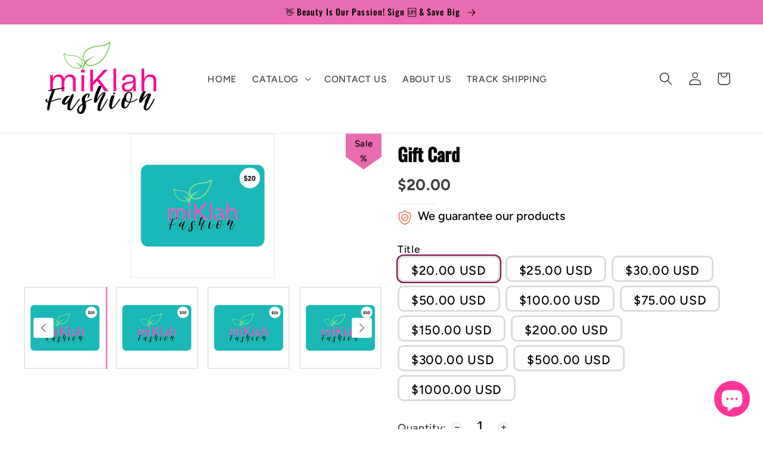

--- FILE ---
content_type: text/html; charset=utf-8
request_url: https://miklahfashion.com/products/gift-card-1
body_size: 72569
content:
<!doctype html>
<html class="no-js" lang="en">
  <head>
	<!-- Added by AVADA SEO Suite -->
	


<meta name="twitter:image" content="http://miklahfashion.com/cdn/shop/products/MF_gift_cards.png?v=1641474720">
    
<script>
  const avadaLightJsExclude = ['cdn.nfcube.com', 'assets/ecom.js', 'variant-title-king', 'linked_options_variants', 'smile-loader.js', 'smart-product-filter-search', 'rivo-loyalty-referrals', 'avada-cookie-consent', 'consentmo-gdpr', 'quinn'];
  const avadaLightJsInclude = ['https://www.googletagmanager.com/', 'https://connect.facebook.net/', 'https://business-api.tiktok.com/', 'https://static.klaviyo.com/', 'https://cdn.shopify.com/extensions/'];
  window.AVADA_SPEED_BLACKLIST = avadaLightJsInclude.map(item => new RegExp(item, 'i'));
  window.AVADA_SPEED_WHITELIST = avadaLightJsExclude.map(item => new RegExp(item, 'i'));
</script>

<script>
  const isSpeedUpEnable = !1741336265763 || Date.now() < 1741336265763;
  if (isSpeedUpEnable) {
    const avadaSpeedUp=0.5;
    if(isSpeedUpEnable) {
  function _0x55aa(_0x575858,_0x2fd0be){const _0x30a92f=_0x1cb5();return _0x55aa=function(_0x4e8b41,_0xcd1690){_0x4e8b41=_0x4e8b41-(0xb5e+0xd*0x147+-0x1b1a);let _0x1c09f7=_0x30a92f[_0x4e8b41];return _0x1c09f7;},_0x55aa(_0x575858,_0x2fd0be);}(function(_0x4ad4dc,_0x42545f){const _0x5c7741=_0x55aa,_0x323f4d=_0x4ad4dc();while(!![]){try{const _0x588ea5=parseInt(_0x5c7741(0x10c))/(0xb6f+-0x1853+0xce5)*(-parseInt(_0x5c7741(0x157))/(-0x2363*0x1+0x1dd4+0x591*0x1))+-parseInt(_0x5c7741(0x171))/(0x269b+-0xeb+-0xf*0x283)*(parseInt(_0x5c7741(0x116))/(0x2e1+0x1*0x17b3+-0x110*0x19))+-parseInt(_0x5c7741(0x147))/(-0x1489+-0x312*0x6+0x26fa*0x1)+-parseInt(_0x5c7741(0xfa))/(-0x744+0x1*0xb5d+-0x413)*(-parseInt(_0x5c7741(0x102))/(-0x1e87+0x9e*-0x16+0x2c22))+parseInt(_0x5c7741(0x136))/(0x1e2d+0x1498+-0x1a3*0x1f)+parseInt(_0x5c7741(0x16e))/(0x460+0x1d96+0x3*-0xb4f)*(-parseInt(_0x5c7741(0xe3))/(-0x9ca+-0x1*-0x93f+0x1*0x95))+parseInt(_0x5c7741(0xf8))/(-0x1f73*0x1+0x6*-0x510+0x3dde);if(_0x588ea5===_0x42545f)break;else _0x323f4d['push'](_0x323f4d['shift']());}catch(_0x5d6d7e){_0x323f4d['push'](_0x323f4d['shift']());}}}(_0x1cb5,-0x193549+0x5dc3*-0x31+-0x2f963*-0x13),(function(){const _0x5cb2b4=_0x55aa,_0x23f9e9={'yXGBq':function(_0x237aef,_0x385938){return _0x237aef!==_0x385938;},'XduVF':function(_0x21018d,_0x56ff60){return _0x21018d===_0x56ff60;},'RChnz':_0x5cb2b4(0xf4)+_0x5cb2b4(0xe9)+_0x5cb2b4(0x14a),'TAsuR':function(_0xe21eca,_0x33e114){return _0xe21eca%_0x33e114;},'EvLYw':function(_0x1326ad,_0x261d04){return _0x1326ad!==_0x261d04;},'nnhAQ':_0x5cb2b4(0x107),'swpMF':_0x5cb2b4(0x16d),'plMMu':_0x5cb2b4(0xe8)+_0x5cb2b4(0x135),'PqBPA':function(_0x2ba85c,_0x35b541){return _0x2ba85c<_0x35b541;},'NKPCA':_0x5cb2b4(0xfc),'TINqh':function(_0x4116e3,_0x3ffd02,_0x2c8722){return _0x4116e3(_0x3ffd02,_0x2c8722);},'BAueN':_0x5cb2b4(0x120),'NgloT':_0x5cb2b4(0x14c),'ThSSU':function(_0xeb212a,_0x4341c1){return _0xeb212a+_0x4341c1;},'lDDHN':function(_0x4a1a48,_0x45ebfb){return _0x4a1a48 instanceof _0x45ebfb;},'toAYB':function(_0xcf0fa9,_0xf5fa6a){return _0xcf0fa9 instanceof _0xf5fa6a;},'VMiyW':function(_0x5300e4,_0x44e0f4){return _0x5300e4(_0x44e0f4);},'iyhbw':_0x5cb2b4(0x119),'zuWfR':function(_0x19c3e4,_0x4ee6e8){return _0x19c3e4<_0x4ee6e8;},'vEmrv':function(_0xd798cf,_0x5ea2dd){return _0xd798cf!==_0x5ea2dd;},'yxERj':function(_0x24b03b,_0x5aa292){return _0x24b03b||_0x5aa292;},'MZpwM':_0x5cb2b4(0x110)+_0x5cb2b4(0x109)+'pt','IeUHK':function(_0x5a4c7e,_0x2edf70){return _0x5a4c7e-_0x2edf70;},'Idvge':function(_0x3b526e,_0x36b469){return _0x3b526e<_0x36b469;},'qRwfm':_0x5cb2b4(0x16b)+_0x5cb2b4(0xf1),'CvXDN':function(_0x4b4208,_0x1db216){return _0x4b4208<_0x1db216;},'acPIM':function(_0x7d44b7,_0x3020d2){return _0x7d44b7(_0x3020d2);},'MyLMO':function(_0x22d4b2,_0xe7a6a0){return _0x22d4b2<_0xe7a6a0;},'boDyh':function(_0x176992,_0x346381,_0xab7fc){return _0x176992(_0x346381,_0xab7fc);},'ZANXD':_0x5cb2b4(0x10f)+_0x5cb2b4(0x12a)+_0x5cb2b4(0x142),'CXwRZ':_0x5cb2b4(0x123)+_0x5cb2b4(0x15f),'AuMHM':_0x5cb2b4(0x161),'KUuFZ':_0x5cb2b4(0xe6),'MSwtw':_0x5cb2b4(0x13a),'ERvPB':_0x5cb2b4(0x134),'ycTDj':_0x5cb2b4(0x15b),'Tvhir':_0x5cb2b4(0x154)},_0x469be1=_0x23f9e9[_0x5cb2b4(0x153)],_0x36fe07={'blacklist':window[_0x5cb2b4(0x11f)+_0x5cb2b4(0x115)+'T'],'whitelist':window[_0x5cb2b4(0x11f)+_0x5cb2b4(0x13e)+'T']},_0x26516a={'blacklisted':[]},_0x34e4a6=(_0x2be2f5,_0x25b3b2)=>{const _0x80dd2=_0x5cb2b4;if(_0x2be2f5&&(!_0x25b3b2||_0x23f9e9[_0x80dd2(0x13b)](_0x25b3b2,_0x469be1))&&(!_0x36fe07[_0x80dd2(0x170)]||_0x36fe07[_0x80dd2(0x170)][_0x80dd2(0x151)](_0xa5c7cf=>_0xa5c7cf[_0x80dd2(0x12b)](_0x2be2f5)))&&(!_0x36fe07[_0x80dd2(0x165)]||_0x36fe07[_0x80dd2(0x165)][_0x80dd2(0x156)](_0x4e2570=>!_0x4e2570[_0x80dd2(0x12b)](_0x2be2f5)))&&_0x23f9e9[_0x80dd2(0xf7)](avadaSpeedUp,0x5*0x256+-0x1*0x66c+-0x542+0.5)&&_0x2be2f5[_0x80dd2(0x137)](_0x23f9e9[_0x80dd2(0xe7)])){const _0x413c89=_0x2be2f5[_0x80dd2(0x16c)];return _0x23f9e9[_0x80dd2(0xf7)](_0x23f9e9[_0x80dd2(0x11e)](_0x413c89,-0x1deb*-0x1+0xf13+-0x2cfc),0x1176+-0x78b*0x5+0x1441);}return _0x2be2f5&&(!_0x25b3b2||_0x23f9e9[_0x80dd2(0xed)](_0x25b3b2,_0x469be1))&&(!_0x36fe07[_0x80dd2(0x170)]||_0x36fe07[_0x80dd2(0x170)][_0x80dd2(0x151)](_0x3d689d=>_0x3d689d[_0x80dd2(0x12b)](_0x2be2f5)))&&(!_0x36fe07[_0x80dd2(0x165)]||_0x36fe07[_0x80dd2(0x165)][_0x80dd2(0x156)](_0x26a7b3=>!_0x26a7b3[_0x80dd2(0x12b)](_0x2be2f5)));},_0x11462f=function(_0x42927f){const _0x346823=_0x5cb2b4,_0x5426ae=_0x42927f[_0x346823(0x159)+'te'](_0x23f9e9[_0x346823(0x14e)]);return _0x36fe07[_0x346823(0x170)]&&_0x36fe07[_0x346823(0x170)][_0x346823(0x156)](_0x107b0d=>!_0x107b0d[_0x346823(0x12b)](_0x5426ae))||_0x36fe07[_0x346823(0x165)]&&_0x36fe07[_0x346823(0x165)][_0x346823(0x151)](_0x1e7160=>_0x1e7160[_0x346823(0x12b)](_0x5426ae));},_0x39299f=new MutationObserver(_0x45c995=>{const _0x21802a=_0x5cb2b4,_0x3bc801={'mafxh':function(_0x6f9c57,_0x229989){const _0x9d39b1=_0x55aa;return _0x23f9e9[_0x9d39b1(0xf7)](_0x6f9c57,_0x229989);},'SrchE':_0x23f9e9[_0x21802a(0xe2)],'pvjbV':_0x23f9e9[_0x21802a(0xf6)]};for(let _0x333494=-0x7d7+-0x893+0x106a;_0x23f9e9[_0x21802a(0x158)](_0x333494,_0x45c995[_0x21802a(0x16c)]);_0x333494++){const {addedNodes:_0x1b685b}=_0x45c995[_0x333494];for(let _0x2f087=0x1f03+0x84b+0x1*-0x274e;_0x23f9e9[_0x21802a(0x158)](_0x2f087,_0x1b685b[_0x21802a(0x16c)]);_0x2f087++){const _0x4e5bac=_0x1b685b[_0x2f087];if(_0x23f9e9[_0x21802a(0xf7)](_0x4e5bac[_0x21802a(0x121)],-0x1f3a+-0x1*0x1b93+-0x3*-0x139a)&&_0x23f9e9[_0x21802a(0xf7)](_0x4e5bac[_0x21802a(0x152)],_0x23f9e9[_0x21802a(0xe0)])){const _0x5d9a67=_0x4e5bac[_0x21802a(0x107)],_0x3fb522=_0x4e5bac[_0x21802a(0x16d)];if(_0x23f9e9[_0x21802a(0x103)](_0x34e4a6,_0x5d9a67,_0x3fb522)){_0x26516a[_0x21802a(0x160)+'d'][_0x21802a(0x128)]([_0x4e5bac,_0x4e5bac[_0x21802a(0x16d)]]),_0x4e5bac[_0x21802a(0x16d)]=_0x469be1;const _0x1e52da=function(_0x2c95ff){const _0x359b13=_0x21802a;if(_0x3bc801[_0x359b13(0x118)](_0x4e5bac[_0x359b13(0x159)+'te'](_0x3bc801[_0x359b13(0x166)]),_0x469be1))_0x2c95ff[_0x359b13(0x112)+_0x359b13(0x150)]();_0x4e5bac[_0x359b13(0xec)+_0x359b13(0x130)](_0x3bc801[_0x359b13(0xe4)],_0x1e52da);};_0x4e5bac[_0x21802a(0x12d)+_0x21802a(0x163)](_0x23f9e9[_0x21802a(0xf6)],_0x1e52da),_0x4e5bac[_0x21802a(0x12c)+_0x21802a(0x131)]&&_0x4e5bac[_0x21802a(0x12c)+_0x21802a(0x131)][_0x21802a(0x11a)+'d'](_0x4e5bac);}}}}});_0x39299f[_0x5cb2b4(0x105)](document[_0x5cb2b4(0x10b)+_0x5cb2b4(0x16a)],{'childList':!![],'subtree':!![]});const _0x2910a9=/[|\\{}()\[\]^$+*?.]/g,_0xa9f173=function(..._0x1baa33){const _0x3053cc=_0x5cb2b4,_0x2e6f61={'mMWha':function(_0x158c76,_0x5c404b){const _0x25a05c=_0x55aa;return _0x23f9e9[_0x25a05c(0xf7)](_0x158c76,_0x5c404b);},'BXirI':_0x23f9e9[_0x3053cc(0x141)],'COGok':function(_0x421bf7,_0x55453a){const _0x4fd417=_0x3053cc;return _0x23f9e9[_0x4fd417(0x167)](_0x421bf7,_0x55453a);},'XLSAp':function(_0x193984,_0x35c446){const _0x5bbecf=_0x3053cc;return _0x23f9e9[_0x5bbecf(0xed)](_0x193984,_0x35c446);},'EygRw':function(_0xfbb69c,_0x21b15d){const _0xe5c840=_0x3053cc;return _0x23f9e9[_0xe5c840(0x104)](_0xfbb69c,_0x21b15d);},'xZuNx':_0x23f9e9[_0x3053cc(0x139)],'SBUaW':function(_0x5739bf,_0x2c2fab){const _0x42cbb1=_0x3053cc;return _0x23f9e9[_0x42cbb1(0x172)](_0x5739bf,_0x2c2fab);},'EAoTR':function(_0x123b29,_0x5b29bf){const _0x2828d2=_0x3053cc;return _0x23f9e9[_0x2828d2(0x11d)](_0x123b29,_0x5b29bf);},'cdYdq':_0x23f9e9[_0x3053cc(0x14e)],'WzJcf':_0x23f9e9[_0x3053cc(0xe2)],'nytPK':function(_0x53f733,_0x4ad021){const _0x4f0333=_0x3053cc;return _0x23f9e9[_0x4f0333(0x148)](_0x53f733,_0x4ad021);},'oUrHG':_0x23f9e9[_0x3053cc(0x14d)],'dnxjX':function(_0xed6b5f,_0x573f55){const _0x57aa03=_0x3053cc;return _0x23f9e9[_0x57aa03(0x15a)](_0xed6b5f,_0x573f55);}};_0x23f9e9[_0x3053cc(0x15d)](_0x1baa33[_0x3053cc(0x16c)],-0x1a3*-0x9+-0xf9*0xb+-0x407*0x1)?(_0x36fe07[_0x3053cc(0x170)]=[],_0x36fe07[_0x3053cc(0x165)]=[]):(_0x36fe07[_0x3053cc(0x170)]&&(_0x36fe07[_0x3053cc(0x170)]=_0x36fe07[_0x3053cc(0x170)][_0x3053cc(0x106)](_0xa8e001=>_0x1baa33[_0x3053cc(0x156)](_0x4a8a28=>{const _0x2e425b=_0x3053cc;if(_0x2e6f61[_0x2e425b(0x111)](typeof _0x4a8a28,_0x2e6f61[_0x2e425b(0x155)]))return!_0xa8e001[_0x2e425b(0x12b)](_0x4a8a28);else{if(_0x2e6f61[_0x2e425b(0xeb)](_0x4a8a28,RegExp))return _0x2e6f61[_0x2e425b(0x145)](_0xa8e001[_0x2e425b(0xdf)](),_0x4a8a28[_0x2e425b(0xdf)]());}}))),_0x36fe07[_0x3053cc(0x165)]&&(_0x36fe07[_0x3053cc(0x165)]=[..._0x36fe07[_0x3053cc(0x165)],..._0x1baa33[_0x3053cc(0xff)](_0x4e4c02=>{const _0x7c755c=_0x3053cc;if(_0x23f9e9[_0x7c755c(0xf7)](typeof _0x4e4c02,_0x23f9e9[_0x7c755c(0x141)])){const _0x932437=_0x4e4c02[_0x7c755c(0xea)](_0x2910a9,_0x23f9e9[_0x7c755c(0x16f)]),_0x34e686=_0x23f9e9[_0x7c755c(0xf0)](_0x23f9e9[_0x7c755c(0xf0)]('.*',_0x932437),'.*');if(_0x36fe07[_0x7c755c(0x165)][_0x7c755c(0x156)](_0x21ef9a=>_0x21ef9a[_0x7c755c(0xdf)]()!==_0x34e686[_0x7c755c(0xdf)]()))return new RegExp(_0x34e686);}else{if(_0x23f9e9[_0x7c755c(0x117)](_0x4e4c02,RegExp)){if(_0x36fe07[_0x7c755c(0x165)][_0x7c755c(0x156)](_0x5a3f09=>_0x5a3f09[_0x7c755c(0xdf)]()!==_0x4e4c02[_0x7c755c(0xdf)]()))return _0x4e4c02;}}return null;})[_0x3053cc(0x106)](Boolean)]));const _0x3eeb55=document[_0x3053cc(0x11b)+_0x3053cc(0x10e)](_0x23f9e9[_0x3053cc(0xf0)](_0x23f9e9[_0x3053cc(0xf0)](_0x23f9e9[_0x3053cc(0x122)],_0x469be1),'"]'));for(let _0xf831f7=-0x21aa+-0x1793+0x393d*0x1;_0x23f9e9[_0x3053cc(0x14b)](_0xf831f7,_0x3eeb55[_0x3053cc(0x16c)]);_0xf831f7++){const _0x5868cb=_0x3eeb55[_0xf831f7];_0x23f9e9[_0x3053cc(0x132)](_0x11462f,_0x5868cb)&&(_0x26516a[_0x3053cc(0x160)+'d'][_0x3053cc(0x128)]([_0x5868cb,_0x23f9e9[_0x3053cc(0x14d)]]),_0x5868cb[_0x3053cc(0x12c)+_0x3053cc(0x131)][_0x3053cc(0x11a)+'d'](_0x5868cb));}let _0xdf8cd0=-0x17da+0x2461+-0xc87*0x1;[..._0x26516a[_0x3053cc(0x160)+'d']][_0x3053cc(0x10d)](([_0x226aeb,_0x33eaa7],_0xe33bca)=>{const _0x2aa7bf=_0x3053cc;if(_0x2e6f61[_0x2aa7bf(0x143)](_0x11462f,_0x226aeb)){const _0x41da0d=document[_0x2aa7bf(0x11c)+_0x2aa7bf(0x131)](_0x2e6f61[_0x2aa7bf(0x127)]);for(let _0x6784c7=0xd7b+-0xaa5+-0x2d6;_0x2e6f61[_0x2aa7bf(0x164)](_0x6784c7,_0x226aeb[_0x2aa7bf(0xe5)][_0x2aa7bf(0x16c)]);_0x6784c7++){const _0x4ca758=_0x226aeb[_0x2aa7bf(0xe5)][_0x6784c7];_0x2e6f61[_0x2aa7bf(0x12f)](_0x4ca758[_0x2aa7bf(0x133)],_0x2e6f61[_0x2aa7bf(0x13f)])&&_0x2e6f61[_0x2aa7bf(0x145)](_0x4ca758[_0x2aa7bf(0x133)],_0x2e6f61[_0x2aa7bf(0x100)])&&_0x41da0d[_0x2aa7bf(0xe1)+'te'](_0x4ca758[_0x2aa7bf(0x133)],_0x226aeb[_0x2aa7bf(0xe5)][_0x6784c7][_0x2aa7bf(0x12e)]);}_0x41da0d[_0x2aa7bf(0xe1)+'te'](_0x2e6f61[_0x2aa7bf(0x13f)],_0x226aeb[_0x2aa7bf(0x107)]),_0x41da0d[_0x2aa7bf(0xe1)+'te'](_0x2e6f61[_0x2aa7bf(0x100)],_0x2e6f61[_0x2aa7bf(0x101)](_0x33eaa7,_0x2e6f61[_0x2aa7bf(0x126)])),document[_0x2aa7bf(0x113)][_0x2aa7bf(0x146)+'d'](_0x41da0d),_0x26516a[_0x2aa7bf(0x160)+'d'][_0x2aa7bf(0x162)](_0x2e6f61[_0x2aa7bf(0x13d)](_0xe33bca,_0xdf8cd0),-0x105d*0x2+0x1*-0xeaa+0x2f65),_0xdf8cd0++;}}),_0x36fe07[_0x3053cc(0x170)]&&_0x23f9e9[_0x3053cc(0xf3)](_0x36fe07[_0x3053cc(0x170)][_0x3053cc(0x16c)],0x10f2+-0x1a42+0x951)&&_0x39299f[_0x3053cc(0x15c)]();},_0x4c2397=document[_0x5cb2b4(0x11c)+_0x5cb2b4(0x131)],_0x573f89={'src':Object[_0x5cb2b4(0x14f)+_0x5cb2b4(0xfd)+_0x5cb2b4(0x144)](HTMLScriptElement[_0x5cb2b4(0xf9)],_0x23f9e9[_0x5cb2b4(0x14e)]),'type':Object[_0x5cb2b4(0x14f)+_0x5cb2b4(0xfd)+_0x5cb2b4(0x144)](HTMLScriptElement[_0x5cb2b4(0xf9)],_0x23f9e9[_0x5cb2b4(0xe2)])};document[_0x5cb2b4(0x11c)+_0x5cb2b4(0x131)]=function(..._0x4db605){const _0x1480b5=_0x5cb2b4,_0x3a6982={'KNNxG':function(_0x32fa39,_0x2a57e4,_0x3cc08f){const _0x5ead12=_0x55aa;return _0x23f9e9[_0x5ead12(0x169)](_0x32fa39,_0x2a57e4,_0x3cc08f);}};if(_0x23f9e9[_0x1480b5(0x13b)](_0x4db605[-0x4*-0x376+0x4*0x2f+-0xe94][_0x1480b5(0x140)+'e'](),_0x23f9e9[_0x1480b5(0x139)]))return _0x4c2397[_0x1480b5(0x114)](document)(..._0x4db605);const _0x2f091d=_0x4c2397[_0x1480b5(0x114)](document)(..._0x4db605);try{Object[_0x1480b5(0xf2)+_0x1480b5(0x149)](_0x2f091d,{'src':{..._0x573f89[_0x1480b5(0x107)],'set'(_0x3ae2bc){const _0x5d6fdc=_0x1480b5;_0x3a6982[_0x5d6fdc(0x129)](_0x34e4a6,_0x3ae2bc,_0x2f091d[_0x5d6fdc(0x16d)])&&_0x573f89[_0x5d6fdc(0x16d)][_0x5d6fdc(0x10a)][_0x5d6fdc(0x125)](this,_0x469be1),_0x573f89[_0x5d6fdc(0x107)][_0x5d6fdc(0x10a)][_0x5d6fdc(0x125)](this,_0x3ae2bc);}},'type':{..._0x573f89[_0x1480b5(0x16d)],'get'(){const _0x436e9e=_0x1480b5,_0x4b63b9=_0x573f89[_0x436e9e(0x16d)][_0x436e9e(0xfb)][_0x436e9e(0x125)](this);if(_0x23f9e9[_0x436e9e(0xf7)](_0x4b63b9,_0x469be1)||_0x23f9e9[_0x436e9e(0x103)](_0x34e4a6,this[_0x436e9e(0x107)],_0x4b63b9))return null;return _0x4b63b9;},'set'(_0x174ea3){const _0x1dff57=_0x1480b5,_0xa2fd13=_0x23f9e9[_0x1dff57(0x103)](_0x34e4a6,_0x2f091d[_0x1dff57(0x107)],_0x2f091d[_0x1dff57(0x16d)])?_0x469be1:_0x174ea3;_0x573f89[_0x1dff57(0x16d)][_0x1dff57(0x10a)][_0x1dff57(0x125)](this,_0xa2fd13);}}}),_0x2f091d[_0x1480b5(0xe1)+'te']=function(_0x5b0870,_0x8c60d5){const _0xab22d4=_0x1480b5;if(_0x23f9e9[_0xab22d4(0xf7)](_0x5b0870,_0x23f9e9[_0xab22d4(0xe2)])||_0x23f9e9[_0xab22d4(0xf7)](_0x5b0870,_0x23f9e9[_0xab22d4(0x14e)]))_0x2f091d[_0x5b0870]=_0x8c60d5;else HTMLScriptElement[_0xab22d4(0xf9)][_0xab22d4(0xe1)+'te'][_0xab22d4(0x125)](_0x2f091d,_0x5b0870,_0x8c60d5);};}catch(_0x5a9461){console[_0x1480b5(0x168)](_0x23f9e9[_0x1480b5(0xef)],_0x5a9461);}return _0x2f091d;};const _0x5883c5=[_0x23f9e9[_0x5cb2b4(0xfe)],_0x23f9e9[_0x5cb2b4(0x13c)],_0x23f9e9[_0x5cb2b4(0xf5)],_0x23f9e9[_0x5cb2b4(0x15e)],_0x23f9e9[_0x5cb2b4(0x138)],_0x23f9e9[_0x5cb2b4(0x124)]],_0x4ab8d2=_0x5883c5[_0x5cb2b4(0xff)](_0x439d08=>{return{'type':_0x439d08,'listener':()=>_0xa9f173(),'options':{'passive':!![]}};});_0x4ab8d2[_0x5cb2b4(0x10d)](_0x4d3535=>{const _0x3882ab=_0x5cb2b4;document[_0x3882ab(0x12d)+_0x3882ab(0x163)](_0x4d3535[_0x3882ab(0x16d)],_0x4d3535[_0x3882ab(0xee)],_0x4d3535[_0x3882ab(0x108)]);});}()));function _0x1cb5(){const _0x15f8e0=['ault','some','tagName','CXwRZ','wheel','BXirI','every','6lYvYYX','PqBPA','getAttribu','IeUHK','touchstart','disconnect','Idvge','ERvPB','/blocked','blackliste','keydown','splice','stener','SBUaW','whitelist','SrchE','toAYB','warn','boDyh','ement','script[typ','length','type','346347wGqEBH','NgloT','blacklist','33OVoYHk','zuWfR','toString','NKPCA','setAttribu','swpMF','230EEqEiq','pvjbV','attributes','mousemove','RChnz','beforescri','y.com/exte','replace','COGok','removeEven','EvLYw','listener','ZANXD','ThSSU','e="','defineProp','MyLMO','cdn.shopif','MSwtw','plMMu','XduVF','22621984JRJQxz','prototype','8818116NVbcZr','get','SCRIPT','ertyDescri','AuMHM','map','WzJcf','nytPK','7kiZatp','TINqh','VMiyW','observe','filter','src','options','n/javascri','set','documentEl','478083wuqgQV','forEach','torAll','Avada cann','applicatio','mMWha','preventDef','head','bind','D_BLACKLIS','75496skzGVx','lDDHN','mafxh','script','removeChil','querySelec','createElem','vEmrv','TAsuR','AVADA_SPEE','string','nodeType','qRwfm','javascript','Tvhir','call','oUrHG','xZuNx','push','KNNxG','ot lazy lo','test','parentElem','addEventLi','value','EAoTR','tListener','ent','acPIM','name','touchmove','ptexecute','6968312SmqlIb','includes','ycTDj','iyhbw','touchend','yXGBq','KUuFZ','dnxjX','D_WHITELIS','cdYdq','toLowerCas','BAueN','ad script','EygRw','ptor','XLSAp','appendChil','4975500NoPAFA','yxERj','erties','nsions','CvXDN','\$&','MZpwM','nnhAQ','getOwnProp'];_0x1cb5=function(){return _0x15f8e0;};return _0x1cb5();}
}
    class LightJsLoader{constructor(e){this.jQs=[],this.listener=this.handleListener.bind(this,e),this.scripts=["default","defer","async"].reduce(((e,t)=>({...e,[t]:[]})),{});const t=this;e.forEach((e=>window.addEventListener(e,t.listener,{passive:!0})))}handleListener(e){const t=this;return e.forEach((e=>window.removeEventListener(e,t.listener))),"complete"===document.readyState?this.handleDOM():document.addEventListener("readystatechange",(e=>{if("complete"===e.target.readyState)return setTimeout(t.handleDOM.bind(t),1)}))}async handleDOM(){this.suspendEvent(),this.suspendJQuery(),this.findScripts(),this.preloadScripts();for(const e of Object.keys(this.scripts))await this.replaceScripts(this.scripts[e]);for(const e of["DOMContentLoaded","readystatechange"])await this.requestRepaint(),document.dispatchEvent(new Event("lightJS-"+e));document.lightJSonreadystatechange&&document.lightJSonreadystatechange();for(const e of["DOMContentLoaded","load"])await this.requestRepaint(),window.dispatchEvent(new Event("lightJS-"+e));await this.requestRepaint(),window.lightJSonload&&window.lightJSonload(),await this.requestRepaint(),this.jQs.forEach((e=>e(window).trigger("lightJS-jquery-load"))),window.dispatchEvent(new Event("lightJS-pageshow")),await this.requestRepaint(),window.lightJSonpageshow&&window.lightJSonpageshow()}async requestRepaint(){return new Promise((e=>requestAnimationFrame(e)))}findScripts(){document.querySelectorAll("script[type=lightJs]").forEach((e=>{e.hasAttribute("src")?e.hasAttribute("async")&&e.async?this.scripts.async.push(e):e.hasAttribute("defer")&&e.defer?this.scripts.defer.push(e):this.scripts.default.push(e):this.scripts.default.push(e)}))}preloadScripts(){const e=this,t=Object.keys(this.scripts).reduce(((t,n)=>[...t,...e.scripts[n]]),[]),n=document.createDocumentFragment();t.forEach((e=>{const t=e.getAttribute("src");if(!t)return;const s=document.createElement("link");s.href=t,s.rel="preload",s.as="script",n.appendChild(s)})),document.head.appendChild(n)}async replaceScripts(e){let t;for(;t=e.shift();)await this.requestRepaint(),new Promise((e=>{const n=document.createElement("script");[...t.attributes].forEach((e=>{"type"!==e.nodeName&&n.setAttribute(e.nodeName,e.nodeValue)})),t.hasAttribute("src")?(n.addEventListener("load",e),n.addEventListener("error",e)):(n.text=t.text,e()),t.parentNode.replaceChild(n,t)}))}suspendEvent(){const e={};[{obj:document,name:"DOMContentLoaded"},{obj:window,name:"DOMContentLoaded"},{obj:window,name:"load"},{obj:window,name:"pageshow"},{obj:document,name:"readystatechange"}].map((t=>function(t,n){function s(n){return e[t].list.indexOf(n)>=0?"lightJS-"+n:n}e[t]||(e[t]={list:[n],add:t.addEventListener,remove:t.removeEventListener},t.addEventListener=(...n)=>{n[0]=s(n[0]),e[t].add.apply(t,n)},t.removeEventListener=(...n)=>{n[0]=s(n[0]),e[t].remove.apply(t,n)})}(t.obj,t.name))),[{obj:document,name:"onreadystatechange"},{obj:window,name:"onpageshow"}].map((e=>function(e,t){let n=e[t];Object.defineProperty(e,t,{get:()=>n||function(){},set:s=>{e["lightJS"+t]=n=s}})}(e.obj,e.name)))}suspendJQuery(){const e=this;let t=window.jQuery;Object.defineProperty(window,"jQuery",{get:()=>t,set(n){if(!n||!n.fn||!e.jQs.includes(n))return void(t=n);n.fn.ready=n.fn.init.prototype.ready=e=>{e.bind(document)(n)};const s=n.fn.on;n.fn.on=n.fn.init.prototype.on=function(...e){if(window!==this[0])return s.apply(this,e),this;const t=e=>e.split(" ").map((e=>"load"===e||0===e.indexOf("load.")?"lightJS-jquery-load":e)).join(" ");return"string"==typeof e[0]||e[0]instanceof String?(e[0]=t(e[0]),s.apply(this,e),this):("object"==typeof e[0]&&Object.keys(e[0]).forEach((n=>{delete Object.assign(e[0],{[t(n)]:e[0][n]})[n]})),s.apply(this,e),this)},e.jQs.push(n),t=n}})}}
new LightJsLoader(["keydown","mousemove","touchend","touchmove","touchstart","wheel"]);
  }
</script>











<!-- Added by AVADA SEO Suite: Product Structured Data -->
<script type="application/ld+json">{
"@context": "https://schema.org/",
"@type": "Product",
"@id": "https://miklahfashion.com/products/gift-card-1",
"name": "Gift Card",
"description": "Shopping for someone special but not sure what to give them? Give them the gift of choice with a MiKlahFashion gift card.Gift cards are delivered by email and contain instructions to redeem them at checkout. Our gift cards have no additional processing fees.",
"brand": {
  "@type": "Brand",
  "name": "MiKlahFashion"
},
"offers": {
  "@type": "Offer",
  "price": "20.0",
  "priceCurrency": "USD",
  "itemCondition": "https://schema.org/NewCondition",
  "availability": "https://schema.org/InStock",
  "url": "https://miklahfashion.com/products/gift-card-1"
},
"image": [
  "https://miklahfashion.com/cdn/shop/products/MF_gift_cards.png?v=1641474720",
  "https://miklahfashion.com/cdn/shop/products/2.png?v=1641474882",
  "https://miklahfashion.com/cdn/shop/products/3.png?v=1641474887",
  "https://miklahfashion.com/cdn/shop/products/4.png?v=1641474889",
  "https://miklahfashion.com/cdn/shop/products/MF_gift_cards-2.png?v=1641474892",
  "https://miklahfashion.com/cdn/shop/products/5.png?v=1641474895",
  "https://miklahfashion.com/cdn/shop/products/7.png?v=1641474898",
  "https://miklahfashion.com/cdn/shop/products/6.png?v=1641474901",
  "https://miklahfashion.com/cdn/shop/products/8.png?v=1641475062",
  "https://miklahfashion.com/cdn/shop/products/9.png?v=1641475066",
  "https://miklahfashion.com/cdn/shop/products/10.png?v=1641475069",
  "https://miklahfashion.com/cdn/shop/products/11.png?v=1641475072"
],
"releaseDate": "2020-01-14 02:55:39 -0500",
"sku": "",
"mpn": ""}</script>
<!-- /Added by AVADA SEO Suite --><!-- Added by AVADA SEO Suite: Breadcrumb Structured Data  -->
<script type="application/ld+json">{
  "@context": "https://schema.org",
  "@type": "BreadcrumbList",
  "itemListElement": [{
    "@type": "ListItem",
    "position": 1,
    "name": "Home",
    "item": "https://miklahfashion.com"
  }, {
    "@type": "ListItem",
    "position": 2,
    "name": "Gift Card",
    "item": "https://miklahfashion.com/products/gift-card-1"
  }]
}
</script>
<!-- Added by AVADA SEO Suite -->






	<!-- /Added by AVADA SEO Suite -->
    <meta charset="utf-8">
    <meta http-equiv="X-UA-Compatible" content="IE=edge">
    <meta name="viewport" content="width=device-width,initial-scale=1">
    <meta name="theme-color" content="">
    <link rel="canonical" href="https://miklahfashion.com/products/gift-card-1">
    <link rel="preconnect" href="https://cdn.shopify.com" crossorigin><link rel="icon" type="image/png" href="//miklahfashion.com/cdn/shop/files/Copy_of_Copy_of_Unnamed_Design-7.png?crop=center&height=32&v=1737833473&width=32"><link rel="preconnect" href="https://fonts.shopifycdn.com" crossorigin><title>
      Gift Card
 &ndash; MiKlahFashion</title>

    
      <meta name="description" content="Buy Gift Card at the lowest price in United States. Check reviews and buy it today.">
    

    

<meta property="og:site_name" content="MiKlahFashion">
<meta property="og:url" content="https://miklahfashion.com/products/gift-card-1">
<meta property="og:title" content="Gift Card">
<meta property="og:type" content="product">
<meta property="og:description" content="Shopping for someone special but not sure what to give them? Give them the gift of choice with a MiKlahFashion gift card. Gift cards are delivered by email and contain instructions to redeem them at checkout. Our gift cards have no additional processing fees."><meta property="og:image" content="http://miklahfashion.com/cdn/shop/products/MF_gift_cards.png?v=1641474720">
  <meta property="og:image:secure_url" content="https://miklahfashion.com/cdn/shop/products/MF_gift_cards.png?v=1641474720">
  <meta property="og:image:width" content="500">
  <meta property="og:image:height" content="500"><meta property="og:price:amount" content="20.00">
  <meta property="og:price:currency" content="USD"><meta name="twitter:card" content="summary_large_image">
<meta name="twitter:title" content="Gift Card">
<meta name="twitter:description" content="Shopping for someone special but not sure what to give them? Give them the gift of choice with a MiKlahFashion gift card. Gift cards are delivered by email and contain instructions to redeem them at checkout. Our gift cards have no additional processing fees.">


    <script src="//miklahfashion.com/cdn/shop/t/10/assets/global.aio.min.js?v=104880807572902350131711963336" defer="defer"></script>
    <script>window.performance && window.performance.mark && window.performance.mark('shopify.content_for_header.start');</script><meta name="google-site-verification" content="McjiRvxBK1BCoeEFrng1nZioJSbxdJ4BjcLbNHWSYLA">
<meta name="facebook-domain-verification" content="vptyi9h8i1g1e92w4lin667r9vqo9j">
<meta name="facebook-domain-verification" content="oxd8kskd260mzyhs22g1ix7ermgbdf">
<meta id="shopify-digital-wallet" name="shopify-digital-wallet" content="/25186992194/digital_wallets/dialog">
<meta name="shopify-checkout-api-token" content="0c224d71d5b28993502e378c98d39e44">
<meta id="in-context-paypal-metadata" data-shop-id="25186992194" data-venmo-supported="false" data-environment="production" data-locale="en_US" data-paypal-v4="true" data-currency="USD">
<link rel="alternate" hreflang="x-default" href="https://miklahfashion.com/products/gift-card-1">
<link rel="alternate" hreflang="en" href="https://miklahfashion.com/products/gift-card-1">
<link rel="alternate" hreflang="en-BR" href="https://miklahfashion.com/en-br/products/gift-card-1">
<link rel="alternate" type="application/json+oembed" href="https://miklahfashion.com/products/gift-card-1.oembed">
<script async="async" src="/checkouts/internal/preloads.js?locale=en-US"></script>
<link rel="preconnect" href="https://shop.app" crossorigin="anonymous">
<script async="async" src="https://shop.app/checkouts/internal/preloads.js?locale=en-US&shop_id=25186992194" crossorigin="anonymous"></script>
<script id="apple-pay-shop-capabilities" type="application/json">{"shopId":25186992194,"countryCode":"US","currencyCode":"USD","merchantCapabilities":["supports3DS"],"merchantId":"gid:\/\/shopify\/Shop\/25186992194","merchantName":"MiKlahFashion","requiredBillingContactFields":["postalAddress","email"],"requiredShippingContactFields":["postalAddress","email"],"shippingType":"shipping","supportedNetworks":["visa","masterCard","amex","discover","elo","jcb"],"total":{"type":"pending","label":"MiKlahFashion","amount":"1.00"},"shopifyPaymentsEnabled":true,"supportsSubscriptions":true}</script>
<script id="shopify-features" type="application/json">{"accessToken":"0c224d71d5b28993502e378c98d39e44","betas":["rich-media-storefront-analytics"],"domain":"miklahfashion.com","predictiveSearch":true,"shopId":25186992194,"locale":"en"}</script>
<script>var Shopify = Shopify || {};
Shopify.shop = "miklahfashion.myshopify.com";
Shopify.locale = "en";
Shopify.currency = {"active":"USD","rate":"1.0"};
Shopify.country = "US";
Shopify.theme = {"name":"Ride","id":131493003434,"schema_name":"Ride","schema_version":"2.0.1","theme_store_id":1500,"role":"main"};
Shopify.theme.handle = "null";
Shopify.theme.style = {"id":null,"handle":null};
Shopify.cdnHost = "miklahfashion.com/cdn";
Shopify.routes = Shopify.routes || {};
Shopify.routes.root = "/";</script>
<script type="module">!function(o){(o.Shopify=o.Shopify||{}).modules=!0}(window);</script>
<script>!function(o){function n(){var o=[];function n(){o.push(Array.prototype.slice.apply(arguments))}return n.q=o,n}var t=o.Shopify=o.Shopify||{};t.loadFeatures=n(),t.autoloadFeatures=n()}(window);</script>
<script>
  window.ShopifyPay = window.ShopifyPay || {};
  window.ShopifyPay.apiHost = "shop.app\/pay";
  window.ShopifyPay.redirectState = null;
</script>
<script id="shop-js-analytics" type="application/json">{"pageType":"product"}</script>
<script defer="defer" async type="module" src="//miklahfashion.com/cdn/shopifycloud/shop-js/modules/v2/client.init-shop-cart-sync_BT-GjEfc.en.esm.js"></script>
<script defer="defer" async type="module" src="//miklahfashion.com/cdn/shopifycloud/shop-js/modules/v2/chunk.common_D58fp_Oc.esm.js"></script>
<script defer="defer" async type="module" src="//miklahfashion.com/cdn/shopifycloud/shop-js/modules/v2/chunk.modal_xMitdFEc.esm.js"></script>
<script type="module">
  await import("//miklahfashion.com/cdn/shopifycloud/shop-js/modules/v2/client.init-shop-cart-sync_BT-GjEfc.en.esm.js");
await import("//miklahfashion.com/cdn/shopifycloud/shop-js/modules/v2/chunk.common_D58fp_Oc.esm.js");
await import("//miklahfashion.com/cdn/shopifycloud/shop-js/modules/v2/chunk.modal_xMitdFEc.esm.js");

  window.Shopify.SignInWithShop?.initShopCartSync?.({"fedCMEnabled":true,"windoidEnabled":true});

</script>
<script>
  window.Shopify = window.Shopify || {};
  if (!window.Shopify.featureAssets) window.Shopify.featureAssets = {};
  window.Shopify.featureAssets['shop-js'] = {"shop-cart-sync":["modules/v2/client.shop-cart-sync_DZOKe7Ll.en.esm.js","modules/v2/chunk.common_D58fp_Oc.esm.js","modules/v2/chunk.modal_xMitdFEc.esm.js"],"init-fed-cm":["modules/v2/client.init-fed-cm_B6oLuCjv.en.esm.js","modules/v2/chunk.common_D58fp_Oc.esm.js","modules/v2/chunk.modal_xMitdFEc.esm.js"],"shop-cash-offers":["modules/v2/client.shop-cash-offers_D2sdYoxE.en.esm.js","modules/v2/chunk.common_D58fp_Oc.esm.js","modules/v2/chunk.modal_xMitdFEc.esm.js"],"shop-login-button":["modules/v2/client.shop-login-button_QeVjl5Y3.en.esm.js","modules/v2/chunk.common_D58fp_Oc.esm.js","modules/v2/chunk.modal_xMitdFEc.esm.js"],"pay-button":["modules/v2/client.pay-button_DXTOsIq6.en.esm.js","modules/v2/chunk.common_D58fp_Oc.esm.js","modules/v2/chunk.modal_xMitdFEc.esm.js"],"shop-button":["modules/v2/client.shop-button_DQZHx9pm.en.esm.js","modules/v2/chunk.common_D58fp_Oc.esm.js","modules/v2/chunk.modal_xMitdFEc.esm.js"],"avatar":["modules/v2/client.avatar_BTnouDA3.en.esm.js"],"init-windoid":["modules/v2/client.init-windoid_CR1B-cfM.en.esm.js","modules/v2/chunk.common_D58fp_Oc.esm.js","modules/v2/chunk.modal_xMitdFEc.esm.js"],"init-shop-for-new-customer-accounts":["modules/v2/client.init-shop-for-new-customer-accounts_C_vY_xzh.en.esm.js","modules/v2/client.shop-login-button_QeVjl5Y3.en.esm.js","modules/v2/chunk.common_D58fp_Oc.esm.js","modules/v2/chunk.modal_xMitdFEc.esm.js"],"init-shop-email-lookup-coordinator":["modules/v2/client.init-shop-email-lookup-coordinator_BI7n9ZSv.en.esm.js","modules/v2/chunk.common_D58fp_Oc.esm.js","modules/v2/chunk.modal_xMitdFEc.esm.js"],"init-shop-cart-sync":["modules/v2/client.init-shop-cart-sync_BT-GjEfc.en.esm.js","modules/v2/chunk.common_D58fp_Oc.esm.js","modules/v2/chunk.modal_xMitdFEc.esm.js"],"shop-toast-manager":["modules/v2/client.shop-toast-manager_DiYdP3xc.en.esm.js","modules/v2/chunk.common_D58fp_Oc.esm.js","modules/v2/chunk.modal_xMitdFEc.esm.js"],"init-customer-accounts":["modules/v2/client.init-customer-accounts_D9ZNqS-Q.en.esm.js","modules/v2/client.shop-login-button_QeVjl5Y3.en.esm.js","modules/v2/chunk.common_D58fp_Oc.esm.js","modules/v2/chunk.modal_xMitdFEc.esm.js"],"init-customer-accounts-sign-up":["modules/v2/client.init-customer-accounts-sign-up_iGw4briv.en.esm.js","modules/v2/client.shop-login-button_QeVjl5Y3.en.esm.js","modules/v2/chunk.common_D58fp_Oc.esm.js","modules/v2/chunk.modal_xMitdFEc.esm.js"],"shop-follow-button":["modules/v2/client.shop-follow-button_CqMgW2wH.en.esm.js","modules/v2/chunk.common_D58fp_Oc.esm.js","modules/v2/chunk.modal_xMitdFEc.esm.js"],"checkout-modal":["modules/v2/client.checkout-modal_xHeaAweL.en.esm.js","modules/v2/chunk.common_D58fp_Oc.esm.js","modules/v2/chunk.modal_xMitdFEc.esm.js"],"shop-login":["modules/v2/client.shop-login_D91U-Q7h.en.esm.js","modules/v2/chunk.common_D58fp_Oc.esm.js","modules/v2/chunk.modal_xMitdFEc.esm.js"],"lead-capture":["modules/v2/client.lead-capture_BJmE1dJe.en.esm.js","modules/v2/chunk.common_D58fp_Oc.esm.js","modules/v2/chunk.modal_xMitdFEc.esm.js"],"payment-terms":["modules/v2/client.payment-terms_Ci9AEqFq.en.esm.js","modules/v2/chunk.common_D58fp_Oc.esm.js","modules/v2/chunk.modal_xMitdFEc.esm.js"]};
</script>
<script>(function() {
  var isLoaded = false;
  function asyncLoad() {
    if (isLoaded) return;
    isLoaded = true;
    var urls = ["https:\/\/cdn.shopify.com\/s\/files\/1\/0683\/1371\/0892\/files\/splmn-shopify-prod-August-31.min.js?v=1693985059\u0026shop=miklahfashion.myshopify.com","https:\/\/reconvert-cdn.com\/assets\/js\/store_reconvert_node.js?v=2\u0026scid=ZTBlNjRkNmM1ZTJmM2JlY2FjMWMwN2M4MTVlMDZjYzMuNDczZTE5ZTA0YjJkMzk1NzcwMTYzZmY0MWNkYzRiNjI=\u0026shop=miklahfashion.myshopify.com","https:\/\/cdn.hextom.com\/js\/freeshippingbar.js?shop=miklahfashion.myshopify.com","\/\/cdn.shopify.com\/proxy\/49a3dfdd3dbd8f1c64b71a87e98be3b9e8e512c2740c64fd8b30bbd27a63f0ad\/api.goaffpro.com\/loader.js?shop=miklahfashion.myshopify.com\u0026sp-cache-control=cHVibGljLCBtYXgtYWdlPTkwMA"];
    for (var i = 0; i < urls.length; i++) {
      var s = document.createElement('script');
      if ((!1741336265763 || Date.now() < 1741336265763) &&
      (!window.AVADA_SPEED_BLACKLIST || window.AVADA_SPEED_BLACKLIST.some(pattern => pattern.test(s))) &&
      (!window.AVADA_SPEED_WHITELIST || window.AVADA_SPEED_WHITELIST.every(pattern => !pattern.test(s)))) s.type = 'lightJs'; else s.type = 'text/javascript';
      s.async = true;
      s.src = urls[i];
      var x = document.getElementsByTagName('script')[0];
      x.parentNode.insertBefore(s, x);
    }
  };
  if(window.attachEvent) {
    window.attachEvent('onload', asyncLoad);
  } else {
    window.addEventListener('load', asyncLoad, false);
  }
})();</script>
<script id="__st">var __st={"a":25186992194,"offset":-18000,"reqid":"0c41d2fe-14eb-475e-981e-432de28f0d05-1769143752","pageurl":"miklahfashion.com\/products\/gift-card-1","u":"847369e015b8","p":"product","rtyp":"product","rid":4430030569538};</script>
<script>window.ShopifyPaypalV4VisibilityTracking = true;</script>
<script id="captcha-bootstrap">!function(){'use strict';const t='contact',e='account',n='new_comment',o=[[t,t],['blogs',n],['comments',n],[t,'customer']],c=[[e,'customer_login'],[e,'guest_login'],[e,'recover_customer_password'],[e,'create_customer']],r=t=>t.map((([t,e])=>`form[action*='/${t}']:not([data-nocaptcha='true']) input[name='form_type'][value='${e}']`)).join(','),a=t=>()=>t?[...document.querySelectorAll(t)].map((t=>t.form)):[];function s(){const t=[...o],e=r(t);return a(e)}const i='password',u='form_key',d=['recaptcha-v3-token','g-recaptcha-response','h-captcha-response',i],f=()=>{try{return window.sessionStorage}catch{return}},m='__shopify_v',_=t=>t.elements[u];function p(t,e,n=!1){try{const o=window.sessionStorage,c=JSON.parse(o.getItem(e)),{data:r}=function(t){const{data:e,action:n}=t;return t[m]||n?{data:e,action:n}:{data:t,action:n}}(c);for(const[e,n]of Object.entries(r))t.elements[e]&&(t.elements[e].value=n);n&&o.removeItem(e)}catch(o){console.error('form repopulation failed',{error:o})}}const l='form_type',E='cptcha';function T(t){t.dataset[E]=!0}const w=window,h=w.document,L='Shopify',v='ce_forms',y='captcha';let A=!1;((t,e)=>{const n=(g='f06e6c50-85a8-45c8-87d0-21a2b65856fe',I='https://cdn.shopify.com/shopifycloud/storefront-forms-hcaptcha/ce_storefront_forms_captcha_hcaptcha.v1.5.2.iife.js',D={infoText:'Protected by hCaptcha',privacyText:'Privacy',termsText:'Terms'},(t,e,n)=>{const o=w[L][v],c=o.bindForm;if(c)return c(t,g,e,D).then(n);var r;o.q.push([[t,g,e,D],n]),r=I,A||(h.body.append(Object.assign(h.createElement('script'),{id:'captcha-provider',async:!0,src:r})),A=!0)});var g,I,D;w[L]=w[L]||{},w[L][v]=w[L][v]||{},w[L][v].q=[],w[L][y]=w[L][y]||{},w[L][y].protect=function(t,e){n(t,void 0,e),T(t)},Object.freeze(w[L][y]),function(t,e,n,w,h,L){const[v,y,A,g]=function(t,e,n){const i=e?o:[],u=t?c:[],d=[...i,...u],f=r(d),m=r(i),_=r(d.filter((([t,e])=>n.includes(e))));return[a(f),a(m),a(_),s()]}(w,h,L),I=t=>{const e=t.target;return e instanceof HTMLFormElement?e:e&&e.form},D=t=>v().includes(t);t.addEventListener('submit',(t=>{const e=I(t);if(!e)return;const n=D(e)&&!e.dataset.hcaptchaBound&&!e.dataset.recaptchaBound,o=_(e),c=g().includes(e)&&(!o||!o.value);(n||c)&&t.preventDefault(),c&&!n&&(function(t){try{if(!f())return;!function(t){const e=f();if(!e)return;const n=_(t);if(!n)return;const o=n.value;o&&e.removeItem(o)}(t);const e=Array.from(Array(32),(()=>Math.random().toString(36)[2])).join('');!function(t,e){_(t)||t.append(Object.assign(document.createElement('input'),{type:'hidden',name:u})),t.elements[u].value=e}(t,e),function(t,e){const n=f();if(!n)return;const o=[...t.querySelectorAll(`input[type='${i}']`)].map((({name:t})=>t)),c=[...d,...o],r={};for(const[a,s]of new FormData(t).entries())c.includes(a)||(r[a]=s);n.setItem(e,JSON.stringify({[m]:1,action:t.action,data:r}))}(t,e)}catch(e){console.error('failed to persist form',e)}}(e),e.submit())}));const S=(t,e)=>{t&&!t.dataset[E]&&(n(t,e.some((e=>e===t))),T(t))};for(const o of['focusin','change'])t.addEventListener(o,(t=>{const e=I(t);D(e)&&S(e,y())}));const B=e.get('form_key'),M=e.get(l),P=B&&M;t.addEventListener('DOMContentLoaded',(()=>{const t=y();if(P)for(const e of t)e.elements[l].value===M&&p(e,B);[...new Set([...A(),...v().filter((t=>'true'===t.dataset.shopifyCaptcha))])].forEach((e=>S(e,t)))}))}(h,new URLSearchParams(w.location.search),n,t,e,['guest_login'])})(!0,!0)}();</script>
<script integrity="sha256-4kQ18oKyAcykRKYeNunJcIwy7WH5gtpwJnB7kiuLZ1E=" data-source-attribution="shopify.loadfeatures" defer="defer" src="//miklahfashion.com/cdn/shopifycloud/storefront/assets/storefront/load_feature-a0a9edcb.js" crossorigin="anonymous"></script>
<script crossorigin="anonymous" defer="defer" src="//miklahfashion.com/cdn/shopifycloud/storefront/assets/shopify_pay/storefront-65b4c6d7.js?v=20250812"></script>
<script data-source-attribution="shopify.dynamic_checkout.dynamic.init">var Shopify=Shopify||{};Shopify.PaymentButton=Shopify.PaymentButton||{isStorefrontPortableWallets:!0,init:function(){window.Shopify.PaymentButton.init=function(){};var t=document.createElement("script");t.src="https://miklahfashion.com/cdn/shopifycloud/portable-wallets/latest/portable-wallets.en.js",t.type="module",document.head.appendChild(t)}};
</script>
<script data-source-attribution="shopify.dynamic_checkout.buyer_consent">
  function portableWalletsHideBuyerConsent(e){var t=document.getElementById("shopify-buyer-consent"),n=document.getElementById("shopify-subscription-policy-button");t&&n&&(t.classList.add("hidden"),t.setAttribute("aria-hidden","true"),n.removeEventListener("click",e))}function portableWalletsShowBuyerConsent(e){var t=document.getElementById("shopify-buyer-consent"),n=document.getElementById("shopify-subscription-policy-button");t&&n&&(t.classList.remove("hidden"),t.removeAttribute("aria-hidden"),n.addEventListener("click",e))}window.Shopify?.PaymentButton&&(window.Shopify.PaymentButton.hideBuyerConsent=portableWalletsHideBuyerConsent,window.Shopify.PaymentButton.showBuyerConsent=portableWalletsShowBuyerConsent);
</script>
<script data-source-attribution="shopify.dynamic_checkout.cart.bootstrap">document.addEventListener("DOMContentLoaded",(function(){function t(){return document.querySelector("shopify-accelerated-checkout-cart, shopify-accelerated-checkout")}if(t())Shopify.PaymentButton.init();else{new MutationObserver((function(e,n){t()&&(Shopify.PaymentButton.init(),n.disconnect())})).observe(document.body,{childList:!0,subtree:!0})}}));
</script>
<link id="shopify-accelerated-checkout-styles" rel="stylesheet" media="screen" href="https://miklahfashion.com/cdn/shopifycloud/portable-wallets/latest/accelerated-checkout-backwards-compat.css" crossorigin="anonymous">
<style id="shopify-accelerated-checkout-cart">
        #shopify-buyer-consent {
  margin-top: 1em;
  display: inline-block;
  width: 100%;
}

#shopify-buyer-consent.hidden {
  display: none;
}

#shopify-subscription-policy-button {
  background: none;
  border: none;
  padding: 0;
  text-decoration: underline;
  font-size: inherit;
  cursor: pointer;
}

#shopify-subscription-policy-button::before {
  box-shadow: none;
}

      </style>
<script id="sections-script" data-sections="header,footer" defer="defer" src="//miklahfashion.com/cdn/shop/t/10/compiled_assets/scripts.js?v=27549"></script>
<script>window.performance && window.performance.mark && window.performance.mark('shopify.content_for_header.end');</script>


    <style data-shopify>
      @font-face {
  font-family: Figtree;
  font-weight: 500;
  font-style: normal;
  font-display: swap;
  src: url("//miklahfashion.com/cdn/fonts/figtree/figtree_n5.3b6b7df38aa5986536945796e1f947445832047c.woff2") format("woff2"),
       url("//miklahfashion.com/cdn/fonts/figtree/figtree_n5.f26bf6dcae278b0ed902605f6605fa3338e81dab.woff") format("woff");
}

      @font-face {
  font-family: Figtree;
  font-weight: 700;
  font-style: normal;
  font-display: swap;
  src: url("//miklahfashion.com/cdn/fonts/figtree/figtree_n7.2fd9bfe01586148e644724096c9d75e8c7a90e55.woff2") format("woff2"),
       url("//miklahfashion.com/cdn/fonts/figtree/figtree_n7.ea05de92d862f9594794ab281c4c3a67501ef5fc.woff") format("woff");
}

      @font-face {
  font-family: Figtree;
  font-weight: 500;
  font-style: italic;
  font-display: swap;
  src: url("//miklahfashion.com/cdn/fonts/figtree/figtree_i5.969396f679a62854cf82dbf67acc5721e41351f0.woff2") format("woff2"),
       url("//miklahfashion.com/cdn/fonts/figtree/figtree_i5.93bc1cad6c73ca9815f9777c49176dfc9d2890dd.woff") format("woff");
}

      @font-face {
  font-family: Figtree;
  font-weight: 700;
  font-style: italic;
  font-display: swap;
  src: url("//miklahfashion.com/cdn/fonts/figtree/figtree_i7.06add7096a6f2ab742e09ec7e498115904eda1fe.woff2") format("woff2"),
       url("//miklahfashion.com/cdn/fonts/figtree/figtree_i7.ee584b5fcaccdbb5518c0228158941f8df81b101.woff") format("woff");
}

      @font-face {
  font-family: Oswald;
  font-weight: 500;
  font-style: normal;
  font-display: swap;
  src: url("//miklahfashion.com/cdn/fonts/oswald/oswald_n5.8ad4910bfdb43e150746ef7aa67f3553e3abe8e2.woff2") format("woff2"),
       url("//miklahfashion.com/cdn/fonts/oswald/oswald_n5.93ee52108163c48c91111cf33b0a57021467b66e.woff") format("woff");
}


      :root {
        --font-body-family: Figtree, sans-serif;
        --font-body-style: normal;
        --font-body-weight: 500;
        --font-body-weight-bold: 800;

        --font-heading-family: Oswald, sans-serif;
        --font-heading-style: normal;
        --font-heading-weight: 500;

        --font-body-scale: 1.1;
        --font-heading-scale: 1.0;

        --color-base-text: 0, 0, 0;
        --color-shadow: 0, 0, 0;
        --color-base-background-1: 255, 255, 255;
        --color-base-background-2: 171, 219, 146;
        --color-base-solid-button-labels: 0, 0, 0;
        --color-base-outline-button-labels: 234, 108, 176;
        --color-base-accent-1: 234, 108, 176;
        --color-base-accent-2: 171, 219, 146;
        --payment-terms-background-color: #ffffff;

        --gradient-base-background-1: #ffffff;
        --gradient-base-background-2: #abdb92;
        --gradient-base-accent-1: #ea6cb0;
        --gradient-base-accent-2: #abdb92;

        --media-padding: px;
        --media-border-opacity: 0.1;
        --media-border-width: 0px;
        --media-radius: 0px;
        --media-shadow-opacity: 0.0;
        --media-shadow-horizontal-offset: 0px;
        --media-shadow-vertical-offset: 4px;
        --media-shadow-blur-radius: 5px;
        --media-shadow-visible: 0;

        --page-width: 140rem;
        --page-width-margin: 0rem;

        --card-image-padding: 0.0rem;
        --card-corner-radius: 0.0rem;
        --card-text-alignment: left;
        --card-border-width: 0.0rem;
        --card-border-opacity: 0.1;
        --card-shadow-opacity: 0.0;
        --card-shadow-visible: 0;
        --card-shadow-horizontal-offset: 0.0rem;
        --card-shadow-vertical-offset: 0.4rem;
        --card-shadow-blur-radius: 0.5rem;

        --badge-corner-radius: 4.0rem;

        --popup-border-width: 1px;
        --popup-border-opacity: 0.1;
        --popup-corner-radius: 0px;
        --popup-shadow-opacity: 0.0;
        --popup-shadow-horizontal-offset: 0px;
        --popup-shadow-vertical-offset: 4px;
        --popup-shadow-blur-radius: 5px;

        --drawer-border-width: 1px;
        --drawer-border-opacity: 0.1;
        --drawer-shadow-opacity: 0.0;
        --drawer-shadow-horizontal-offset: 0px;
        --drawer-shadow-vertical-offset: 4px;
        --drawer-shadow-blur-radius: 5px;

        --spacing-sections-desktop: 52px;
        --spacing-sections-mobile: 36px;

        --grid-desktop-vertical-spacing: 40px;
        --grid-desktop-horizontal-spacing: 40px;
        --grid-mobile-vertical-spacing: 20px;
        --grid-mobile-horizontal-spacing: 20px;

        --text-boxes-border-opacity: 0.1;
        --text-boxes-border-width: 0px;
        --text-boxes-radius: 0px;
        --text-boxes-shadow-opacity: 0.0;
        --text-boxes-shadow-visible: 0;
        --text-boxes-shadow-horizontal-offset: 0px;
        --text-boxes-shadow-vertical-offset: 4px;
        --text-boxes-shadow-blur-radius: 5px;

        --buttons-radius: 6px;
        --buttons-radius-outset: 7px;
        --buttons-border-width: 1px;
        --buttons-border-opacity: 1.0;
        --buttons-shadow-opacity: 0.0;
        --buttons-shadow-visible: 0;
        --buttons-shadow-horizontal-offset: 0px;
        --buttons-shadow-vertical-offset: 4px;
        --buttons-shadow-blur-radius: 5px;
        --buttons-border-offset: 0.3px;

        --inputs-radius: 0px;
        --inputs-border-width: 1px;
        --inputs-border-opacity: 0.55;
        --inputs-shadow-opacity: 0.0;
        --inputs-shadow-horizontal-offset: 0px;
        --inputs-margin-offset: 0px;
        --inputs-shadow-vertical-offset: 4px;
        --inputs-shadow-blur-radius: 5px;
        --inputs-radius-outset: 0px;

        --variant-pills-radius: 40px;
        --variant-pills-border-width: 1px;
        --variant-pills-border-opacity: 0.55;
        --variant-pills-shadow-opacity: 0.0;
        --variant-pills-shadow-horizontal-offset: 0px;
        --variant-pills-shadow-vertical-offset: 4px;
        --variant-pills-shadow-blur-radius: 5px;
      }

      *,
      *::before,
      *::after {
        box-sizing: inherit;
      }

      html {
        box-sizing: border-box;
        font-size: calc(var(--font-body-scale) * 62.5%);
        height: 100%;
      }

      body {
        display: grid;
        grid-template-rows: auto auto 1fr auto;
        grid-template-columns: 100%;
        min-height: 100%;
        margin: 0;
        font-size: 1.5rem;
        letter-spacing: 0.06rem;
        line-height: calc(1 + 0.8 / var(--font-body-scale));
        font-family: var(--font-body-family);
        font-style: var(--font-body-style);
        font-weight: var(--font-body-weight);
      }

      @media screen and (min-width: 750px) {
        body {
          font-size: 1.6rem;
        }
      }
    </style>

    <link href="//miklahfashion.com/cdn/shop/t/10/assets/base.aio.min.css?v=40028222286543795141711963330" rel="stylesheet" type="text/css" media="all" />
<link rel="preload" as="font" href="//miklahfashion.com/cdn/fonts/figtree/figtree_n5.3b6b7df38aa5986536945796e1f947445832047c.woff2" type="font/woff2" crossorigin><link rel="preload" as="font" href="//miklahfashion.com/cdn/fonts/oswald/oswald_n5.8ad4910bfdb43e150746ef7aa67f3553e3abe8e2.woff2" type="font/woff2" crossorigin><link rel="stylesheet" href="//miklahfashion.com/cdn/shop/t/10/assets/component-predictive-search.aio.min.css?v=174083505567101273431711963347" media="print" onload="this.media='all'"><script>document.documentElement.className = document.documentElement.className.replace('no-js', 'js');
    if (Shopify.designMode) {
      document.documentElement.classList.add('shopify-design-mode');
    }
    </script>
  <!--Gem_Page_Header_Script-->

<link rel="preconnect" href="https://ucarecdn.com">
<link rel="dns-prefetch" href="https://ucarecdn.com">

<link rel="preconnect" href="https://d1um8515vdn9kb.cloudfront.net">
<link rel="dns-prefetch" href="https://d1um8515vdn9kb.cloudfront.net">

<link rel="preconnect" href="https://maxcdn.bootstrapcdn.com">
<link rel="dns-prefetch" href="https://maxcdn.bootstrapcdn.com">

<link rel="preconnect" href="https://fonts.gstatic.com">
<link rel="dns-prefetch" href="https://fonts.gstatic.com">

<link rel="preconnect" href="https://fonts.googleapis.com">
<link rel="dns-prefetch" href="https://fonts.googleapis.com">

    


<!--End_Gem_Page_Header_Script-->


	<!-- Added by AVADA SEO Suite -->
	
<meta property="og:site_name" content="MiKlahFashion">
<meta property="og:url" content="https://miklahfashion.com/products/gift-card-1">
<meta property="og:title" content="MiKlahFashion">
<meta property="og:type" content="product">
<meta property="og:description" content="Buy Gift Card at the lowest price in United States. Check reviews and buy it today."><meta property="product:availability" content="instock">
  <meta property="product:price:amount" content="20.00">
  <meta property="product:price:currency" content="USD"><meta property="og:image" content="http://miklahfashion.com/cdn/shop/products/MF_gift_cards.png?v=1641474720">
<meta property="og:image:secure_url" content="https://miklahfashion.com/cdn/shop/products/MF_gift_cards.png?v=1641474720">
<meta property="og:image:width" content="">
<meta property="og:image:height" content="">
<meta property="og:image:alt" content="">
    
<meta name="twitter:site" content="@MiKlahFashion"><meta name="twitter:card" content="summary_large_image">
<meta name="twitter:title" content="MiKlahFashion">
<meta name="twitter:description" content="Buy Gift Card at the lowest price in United States. Check reviews and buy it today.">
<meta name="twitter:image" content="http://miklahfashion.com/cdn/shop/products/MF_gift_cards.png?v=1641474720">
    

	<!-- /Added by AVADA SEO Suite -->
	<!-- BEGIN app block: shopify://apps/gempages-builder/blocks/embed-gp-script-head/20b379d4-1b20-474c-a6ca-665c331919f3 -->














<!-- END app block --><!-- BEGIN app block: shopify://apps/seowill-seoant-ai-seo/blocks/seoant-core/8e57283b-dcb0-4f7b-a947-fb5c57a0d59d -->
<!--SEOAnt Core By SEOAnt Teams, v0.1.6 START -->







    <!-- BEGIN app snippet: Product-JSON-LD --><!-- END app snippet -->


<!-- SON-LD generated By SEOAnt END -->



<!-- Start : SEOAnt BrokenLink Redirect --><script type="text/javascript">
    !function(t){var e={};function r(n){if(e[n])return e[n].exports;var o=e[n]={i:n,l:!1,exports:{}};return t[n].call(o.exports,o,o.exports,r),o.l=!0,o.exports}r.m=t,r.c=e,r.d=function(t,e,n){r.o(t,e)||Object.defineProperty(t,e,{enumerable:!0,get:n})},r.r=function(t){"undefined"!==typeof Symbol&&Symbol.toStringTag&&Object.defineProperty(t,Symbol.toStringTag,{value:"Module"}),Object.defineProperty(t,"__esModule",{value:!0})},r.t=function(t,e){if(1&e&&(t=r(t)),8&e)return t;if(4&e&&"object"===typeof t&&t&&t.__esModule)return t;var n=Object.create(null);if(r.r(n),Object.defineProperty(n,"default",{enumerable:!0,value:t}),2&e&&"string"!=typeof t)for(var o in t)r.d(n,o,function(e){return t[e]}.bind(null,o));return n},r.n=function(t){var e=t&&t.__esModule?function(){return t.default}:function(){return t};return r.d(e,"a",e),e},r.o=function(t,e){return Object.prototype.hasOwnProperty.call(t,e)},r.p="",r(r.s=11)}([function(t,e,r){"use strict";var n=r(2),o=Object.prototype.toString;function i(t){return"[object Array]"===o.call(t)}function a(t){return"undefined"===typeof t}function u(t){return null!==t&&"object"===typeof t}function s(t){return"[object Function]"===o.call(t)}function c(t,e){if(null!==t&&"undefined"!==typeof t)if("object"!==typeof t&&(t=[t]),i(t))for(var r=0,n=t.length;r<n;r++)e.call(null,t[r],r,t);else for(var o in t)Object.prototype.hasOwnProperty.call(t,o)&&e.call(null,t[o],o,t)}t.exports={isArray:i,isArrayBuffer:function(t){return"[object ArrayBuffer]"===o.call(t)},isBuffer:function(t){return null!==t&&!a(t)&&null!==t.constructor&&!a(t.constructor)&&"function"===typeof t.constructor.isBuffer&&t.constructor.isBuffer(t)},isFormData:function(t){return"undefined"!==typeof FormData&&t instanceof FormData},isArrayBufferView:function(t){return"undefined"!==typeof ArrayBuffer&&ArrayBuffer.isView?ArrayBuffer.isView(t):t&&t.buffer&&t.buffer instanceof ArrayBuffer},isString:function(t){return"string"===typeof t},isNumber:function(t){return"number"===typeof t},isObject:u,isUndefined:a,isDate:function(t){return"[object Date]"===o.call(t)},isFile:function(t){return"[object File]"===o.call(t)},isBlob:function(t){return"[object Blob]"===o.call(t)},isFunction:s,isStream:function(t){return u(t)&&s(t.pipe)},isURLSearchParams:function(t){return"undefined"!==typeof URLSearchParams&&t instanceof URLSearchParams},isStandardBrowserEnv:function(){return("undefined"===typeof navigator||"ReactNative"!==navigator.product&&"NativeScript"!==navigator.product&&"NS"!==navigator.product)&&("undefined"!==typeof window&&"undefined"!==typeof document)},forEach:c,merge:function t(){var e={};function r(r,n){"object"===typeof e[n]&&"object"===typeof r?e[n]=t(e[n],r):e[n]=r}for(var n=0,o=arguments.length;n<o;n++)c(arguments[n],r);return e},deepMerge:function t(){var e={};function r(r,n){"object"===typeof e[n]&&"object"===typeof r?e[n]=t(e[n],r):e[n]="object"===typeof r?t({},r):r}for(var n=0,o=arguments.length;n<o;n++)c(arguments[n],r);return e},extend:function(t,e,r){return c(e,(function(e,o){t[o]=r&&"function"===typeof e?n(e,r):e})),t},trim:function(t){return t.replace(/^\s*/,"").replace(/\s*$/,"")}}},function(t,e,r){t.exports=r(12)},function(t,e,r){"use strict";t.exports=function(t,e){return function(){for(var r=new Array(arguments.length),n=0;n<r.length;n++)r[n]=arguments[n];return t.apply(e,r)}}},function(t,e,r){"use strict";var n=r(0);function o(t){return encodeURIComponent(t).replace(/%40/gi,"@").replace(/%3A/gi,":").replace(/%24/g,"$").replace(/%2C/gi,",").replace(/%20/g,"+").replace(/%5B/gi,"[").replace(/%5D/gi,"]")}t.exports=function(t,e,r){if(!e)return t;var i;if(r)i=r(e);else if(n.isURLSearchParams(e))i=e.toString();else{var a=[];n.forEach(e,(function(t,e){null!==t&&"undefined"!==typeof t&&(n.isArray(t)?e+="[]":t=[t],n.forEach(t,(function(t){n.isDate(t)?t=t.toISOString():n.isObject(t)&&(t=JSON.stringify(t)),a.push(o(e)+"="+o(t))})))})),i=a.join("&")}if(i){var u=t.indexOf("#");-1!==u&&(t=t.slice(0,u)),t+=(-1===t.indexOf("?")?"?":"&")+i}return t}},function(t,e,r){"use strict";t.exports=function(t){return!(!t||!t.__CANCEL__)}},function(t,e,r){"use strict";(function(e){var n=r(0),o=r(19),i={"Content-Type":"application/x-www-form-urlencoded"};function a(t,e){!n.isUndefined(t)&&n.isUndefined(t["Content-Type"])&&(t["Content-Type"]=e)}var u={adapter:function(){var t;return("undefined"!==typeof XMLHttpRequest||"undefined"!==typeof e&&"[object process]"===Object.prototype.toString.call(e))&&(t=r(6)),t}(),transformRequest:[function(t,e){return o(e,"Accept"),o(e,"Content-Type"),n.isFormData(t)||n.isArrayBuffer(t)||n.isBuffer(t)||n.isStream(t)||n.isFile(t)||n.isBlob(t)?t:n.isArrayBufferView(t)?t.buffer:n.isURLSearchParams(t)?(a(e,"application/x-www-form-urlencoded;charset=utf-8"),t.toString()):n.isObject(t)?(a(e,"application/json;charset=utf-8"),JSON.stringify(t)):t}],transformResponse:[function(t){if("string"===typeof t)try{t=JSON.parse(t)}catch(e){}return t}],timeout:0,xsrfCookieName:"XSRF-TOKEN",xsrfHeaderName:"X-XSRF-TOKEN",maxContentLength:-1,validateStatus:function(t){return t>=200&&t<300},headers:{common:{Accept:"application/json, text/plain, */*"}}};n.forEach(["delete","get","head"],(function(t){u.headers[t]={}})),n.forEach(["post","put","patch"],(function(t){u.headers[t]=n.merge(i)})),t.exports=u}).call(this,r(18))},function(t,e,r){"use strict";var n=r(0),o=r(20),i=r(3),a=r(22),u=r(25),s=r(26),c=r(7);t.exports=function(t){return new Promise((function(e,f){var l=t.data,p=t.headers;n.isFormData(l)&&delete p["Content-Type"];var h=new XMLHttpRequest;if(t.auth){var d=t.auth.username||"",m=t.auth.password||"";p.Authorization="Basic "+btoa(d+":"+m)}var y=a(t.baseURL,t.url);if(h.open(t.method.toUpperCase(),i(y,t.params,t.paramsSerializer),!0),h.timeout=t.timeout,h.onreadystatechange=function(){if(h&&4===h.readyState&&(0!==h.status||h.responseURL&&0===h.responseURL.indexOf("file:"))){var r="getAllResponseHeaders"in h?u(h.getAllResponseHeaders()):null,n={data:t.responseType&&"text"!==t.responseType?h.response:h.responseText,status:h.status,statusText:h.statusText,headers:r,config:t,request:h};o(e,f,n),h=null}},h.onabort=function(){h&&(f(c("Request aborted",t,"ECONNABORTED",h)),h=null)},h.onerror=function(){f(c("Network Error",t,null,h)),h=null},h.ontimeout=function(){var e="timeout of "+t.timeout+"ms exceeded";t.timeoutErrorMessage&&(e=t.timeoutErrorMessage),f(c(e,t,"ECONNABORTED",h)),h=null},n.isStandardBrowserEnv()){var v=r(27),g=(t.withCredentials||s(y))&&t.xsrfCookieName?v.read(t.xsrfCookieName):void 0;g&&(p[t.xsrfHeaderName]=g)}if("setRequestHeader"in h&&n.forEach(p,(function(t,e){"undefined"===typeof l&&"content-type"===e.toLowerCase()?delete p[e]:h.setRequestHeader(e,t)})),n.isUndefined(t.withCredentials)||(h.withCredentials=!!t.withCredentials),t.responseType)try{h.responseType=t.responseType}catch(w){if("json"!==t.responseType)throw w}"function"===typeof t.onDownloadProgress&&h.addEventListener("progress",t.onDownloadProgress),"function"===typeof t.onUploadProgress&&h.upload&&h.upload.addEventListener("progress",t.onUploadProgress),t.cancelToken&&t.cancelToken.promise.then((function(t){h&&(h.abort(),f(t),h=null)})),void 0===l&&(l=null),h.send(l)}))}},function(t,e,r){"use strict";var n=r(21);t.exports=function(t,e,r,o,i){var a=new Error(t);return n(a,e,r,o,i)}},function(t,e,r){"use strict";var n=r(0);t.exports=function(t,e){e=e||{};var r={},o=["url","method","params","data"],i=["headers","auth","proxy"],a=["baseURL","url","transformRequest","transformResponse","paramsSerializer","timeout","withCredentials","adapter","responseType","xsrfCookieName","xsrfHeaderName","onUploadProgress","onDownloadProgress","maxContentLength","validateStatus","maxRedirects","httpAgent","httpsAgent","cancelToken","socketPath"];n.forEach(o,(function(t){"undefined"!==typeof e[t]&&(r[t]=e[t])})),n.forEach(i,(function(o){n.isObject(e[o])?r[o]=n.deepMerge(t[o],e[o]):"undefined"!==typeof e[o]?r[o]=e[o]:n.isObject(t[o])?r[o]=n.deepMerge(t[o]):"undefined"!==typeof t[o]&&(r[o]=t[o])})),n.forEach(a,(function(n){"undefined"!==typeof e[n]?r[n]=e[n]:"undefined"!==typeof t[n]&&(r[n]=t[n])}));var u=o.concat(i).concat(a),s=Object.keys(e).filter((function(t){return-1===u.indexOf(t)}));return n.forEach(s,(function(n){"undefined"!==typeof e[n]?r[n]=e[n]:"undefined"!==typeof t[n]&&(r[n]=t[n])})),r}},function(t,e,r){"use strict";function n(t){this.message=t}n.prototype.toString=function(){return"Cancel"+(this.message?": "+this.message:"")},n.prototype.__CANCEL__=!0,t.exports=n},function(t,e,r){t.exports=r(13)},function(t,e,r){t.exports=r(30)},function(t,e,r){var n=function(t){"use strict";var e=Object.prototype,r=e.hasOwnProperty,n="function"===typeof Symbol?Symbol:{},o=n.iterator||"@@iterator",i=n.asyncIterator||"@@asyncIterator",a=n.toStringTag||"@@toStringTag";function u(t,e,r){return Object.defineProperty(t,e,{value:r,enumerable:!0,configurable:!0,writable:!0}),t[e]}try{u({},"")}catch(S){u=function(t,e,r){return t[e]=r}}function s(t,e,r,n){var o=e&&e.prototype instanceof l?e:l,i=Object.create(o.prototype),a=new L(n||[]);return i._invoke=function(t,e,r){var n="suspendedStart";return function(o,i){if("executing"===n)throw new Error("Generator is already running");if("completed"===n){if("throw"===o)throw i;return j()}for(r.method=o,r.arg=i;;){var a=r.delegate;if(a){var u=x(a,r);if(u){if(u===f)continue;return u}}if("next"===r.method)r.sent=r._sent=r.arg;else if("throw"===r.method){if("suspendedStart"===n)throw n="completed",r.arg;r.dispatchException(r.arg)}else"return"===r.method&&r.abrupt("return",r.arg);n="executing";var s=c(t,e,r);if("normal"===s.type){if(n=r.done?"completed":"suspendedYield",s.arg===f)continue;return{value:s.arg,done:r.done}}"throw"===s.type&&(n="completed",r.method="throw",r.arg=s.arg)}}}(t,r,a),i}function c(t,e,r){try{return{type:"normal",arg:t.call(e,r)}}catch(S){return{type:"throw",arg:S}}}t.wrap=s;var f={};function l(){}function p(){}function h(){}var d={};d[o]=function(){return this};var m=Object.getPrototypeOf,y=m&&m(m(T([])));y&&y!==e&&r.call(y,o)&&(d=y);var v=h.prototype=l.prototype=Object.create(d);function g(t){["next","throw","return"].forEach((function(e){u(t,e,(function(t){return this._invoke(e,t)}))}))}function w(t,e){var n;this._invoke=function(o,i){function a(){return new e((function(n,a){!function n(o,i,a,u){var s=c(t[o],t,i);if("throw"!==s.type){var f=s.arg,l=f.value;return l&&"object"===typeof l&&r.call(l,"__await")?e.resolve(l.__await).then((function(t){n("next",t,a,u)}),(function(t){n("throw",t,a,u)})):e.resolve(l).then((function(t){f.value=t,a(f)}),(function(t){return n("throw",t,a,u)}))}u(s.arg)}(o,i,n,a)}))}return n=n?n.then(a,a):a()}}function x(t,e){var r=t.iterator[e.method];if(void 0===r){if(e.delegate=null,"throw"===e.method){if(t.iterator.return&&(e.method="return",e.arg=void 0,x(t,e),"throw"===e.method))return f;e.method="throw",e.arg=new TypeError("The iterator does not provide a 'throw' method")}return f}var n=c(r,t.iterator,e.arg);if("throw"===n.type)return e.method="throw",e.arg=n.arg,e.delegate=null,f;var o=n.arg;return o?o.done?(e[t.resultName]=o.value,e.next=t.nextLoc,"return"!==e.method&&(e.method="next",e.arg=void 0),e.delegate=null,f):o:(e.method="throw",e.arg=new TypeError("iterator result is not an object"),e.delegate=null,f)}function b(t){var e={tryLoc:t[0]};1 in t&&(e.catchLoc=t[1]),2 in t&&(e.finallyLoc=t[2],e.afterLoc=t[3]),this.tryEntries.push(e)}function E(t){var e=t.completion||{};e.type="normal",delete e.arg,t.completion=e}function L(t){this.tryEntries=[{tryLoc:"root"}],t.forEach(b,this),this.reset(!0)}function T(t){if(t){var e=t[o];if(e)return e.call(t);if("function"===typeof t.next)return t;if(!isNaN(t.length)){var n=-1,i=function e(){for(;++n<t.length;)if(r.call(t,n))return e.value=t[n],e.done=!1,e;return e.value=void 0,e.done=!0,e};return i.next=i}}return{next:j}}function j(){return{value:void 0,done:!0}}return p.prototype=v.constructor=h,h.constructor=p,p.displayName=u(h,a,"GeneratorFunction"),t.isGeneratorFunction=function(t){var e="function"===typeof t&&t.constructor;return!!e&&(e===p||"GeneratorFunction"===(e.displayName||e.name))},t.mark=function(t){return Object.setPrototypeOf?Object.setPrototypeOf(t,h):(t.__proto__=h,u(t,a,"GeneratorFunction")),t.prototype=Object.create(v),t},t.awrap=function(t){return{__await:t}},g(w.prototype),w.prototype[i]=function(){return this},t.AsyncIterator=w,t.async=function(e,r,n,o,i){void 0===i&&(i=Promise);var a=new w(s(e,r,n,o),i);return t.isGeneratorFunction(r)?a:a.next().then((function(t){return t.done?t.value:a.next()}))},g(v),u(v,a,"Generator"),v[o]=function(){return this},v.toString=function(){return"[object Generator]"},t.keys=function(t){var e=[];for(var r in t)e.push(r);return e.reverse(),function r(){for(;e.length;){var n=e.pop();if(n in t)return r.value=n,r.done=!1,r}return r.done=!0,r}},t.values=T,L.prototype={constructor:L,reset:function(t){if(this.prev=0,this.next=0,this.sent=this._sent=void 0,this.done=!1,this.delegate=null,this.method="next",this.arg=void 0,this.tryEntries.forEach(E),!t)for(var e in this)"t"===e.charAt(0)&&r.call(this,e)&&!isNaN(+e.slice(1))&&(this[e]=void 0)},stop:function(){this.done=!0;var t=this.tryEntries[0].completion;if("throw"===t.type)throw t.arg;return this.rval},dispatchException:function(t){if(this.done)throw t;var e=this;function n(r,n){return a.type="throw",a.arg=t,e.next=r,n&&(e.method="next",e.arg=void 0),!!n}for(var o=this.tryEntries.length-1;o>=0;--o){var i=this.tryEntries[o],a=i.completion;if("root"===i.tryLoc)return n("end");if(i.tryLoc<=this.prev){var u=r.call(i,"catchLoc"),s=r.call(i,"finallyLoc");if(u&&s){if(this.prev<i.catchLoc)return n(i.catchLoc,!0);if(this.prev<i.finallyLoc)return n(i.finallyLoc)}else if(u){if(this.prev<i.catchLoc)return n(i.catchLoc,!0)}else{if(!s)throw new Error("try statement without catch or finally");if(this.prev<i.finallyLoc)return n(i.finallyLoc)}}}},abrupt:function(t,e){for(var n=this.tryEntries.length-1;n>=0;--n){var o=this.tryEntries[n];if(o.tryLoc<=this.prev&&r.call(o,"finallyLoc")&&this.prev<o.finallyLoc){var i=o;break}}i&&("break"===t||"continue"===t)&&i.tryLoc<=e&&e<=i.finallyLoc&&(i=null);var a=i?i.completion:{};return a.type=t,a.arg=e,i?(this.method="next",this.next=i.finallyLoc,f):this.complete(a)},complete:function(t,e){if("throw"===t.type)throw t.arg;return"break"===t.type||"continue"===t.type?this.next=t.arg:"return"===t.type?(this.rval=this.arg=t.arg,this.method="return",this.next="end"):"normal"===t.type&&e&&(this.next=e),f},finish:function(t){for(var e=this.tryEntries.length-1;e>=0;--e){var r=this.tryEntries[e];if(r.finallyLoc===t)return this.complete(r.completion,r.afterLoc),E(r),f}},catch:function(t){for(var e=this.tryEntries.length-1;e>=0;--e){var r=this.tryEntries[e];if(r.tryLoc===t){var n=r.completion;if("throw"===n.type){var o=n.arg;E(r)}return o}}throw new Error("illegal catch attempt")},delegateYield:function(t,e,r){return this.delegate={iterator:T(t),resultName:e,nextLoc:r},"next"===this.method&&(this.arg=void 0),f}},t}(t.exports);try{regeneratorRuntime=n}catch(o){Function("r","regeneratorRuntime = r")(n)}},function(t,e,r){"use strict";var n=r(0),o=r(2),i=r(14),a=r(8);function u(t){var e=new i(t),r=o(i.prototype.request,e);return n.extend(r,i.prototype,e),n.extend(r,e),r}var s=u(r(5));s.Axios=i,s.create=function(t){return u(a(s.defaults,t))},s.Cancel=r(9),s.CancelToken=r(28),s.isCancel=r(4),s.all=function(t){return Promise.all(t)},s.spread=r(29),t.exports=s,t.exports.default=s},function(t,e,r){"use strict";var n=r(0),o=r(3),i=r(15),a=r(16),u=r(8);function s(t){this.defaults=t,this.interceptors={request:new i,response:new i}}s.prototype.request=function(t){"string"===typeof t?(t=arguments[1]||{}).url=arguments[0]:t=t||{},(t=u(this.defaults,t)).method?t.method=t.method.toLowerCase():this.defaults.method?t.method=this.defaults.method.toLowerCase():t.method="get";var e=[a,void 0],r=Promise.resolve(t);for(this.interceptors.request.forEach((function(t){e.unshift(t.fulfilled,t.rejected)})),this.interceptors.response.forEach((function(t){e.push(t.fulfilled,t.rejected)}));e.length;)r=r.then(e.shift(),e.shift());return r},s.prototype.getUri=function(t){return t=u(this.defaults,t),o(t.url,t.params,t.paramsSerializer).replace(/^\?/,"")},n.forEach(["delete","get","head","options"],(function(t){s.prototype[t]=function(e,r){return this.request(n.merge(r||{},{method:t,url:e}))}})),n.forEach(["post","put","patch"],(function(t){s.prototype[t]=function(e,r,o){return this.request(n.merge(o||{},{method:t,url:e,data:r}))}})),t.exports=s},function(t,e,r){"use strict";var n=r(0);function o(){this.handlers=[]}o.prototype.use=function(t,e){return this.handlers.push({fulfilled:t,rejected:e}),this.handlers.length-1},o.prototype.eject=function(t){this.handlers[t]&&(this.handlers[t]=null)},o.prototype.forEach=function(t){n.forEach(this.handlers,(function(e){null!==e&&t(e)}))},t.exports=o},function(t,e,r){"use strict";var n=r(0),o=r(17),i=r(4),a=r(5);function u(t){t.cancelToken&&t.cancelToken.throwIfRequested()}t.exports=function(t){return u(t),t.headers=t.headers||{},t.data=o(t.data,t.headers,t.transformRequest),t.headers=n.merge(t.headers.common||{},t.headers[t.method]||{},t.headers),n.forEach(["delete","get","head","post","put","patch","common"],(function(e){delete t.headers[e]})),(t.adapter||a.adapter)(t).then((function(e){return u(t),e.data=o(e.data,e.headers,t.transformResponse),e}),(function(e){return i(e)||(u(t),e&&e.response&&(e.response.data=o(e.response.data,e.response.headers,t.transformResponse))),Promise.reject(e)}))}},function(t,e,r){"use strict";var n=r(0);t.exports=function(t,e,r){return n.forEach(r,(function(r){t=r(t,e)})),t}},function(t,e){var r,n,o=t.exports={};function i(){throw new Error("setTimeout has not been defined")}function a(){throw new Error("clearTimeout has not been defined")}function u(t){if(r===setTimeout)return setTimeout(t,0);if((r===i||!r)&&setTimeout)return r=setTimeout,setTimeout(t,0);try{return r(t,0)}catch(e){try{return r.call(null,t,0)}catch(e){return r.call(this,t,0)}}}!function(){try{r="function"===typeof setTimeout?setTimeout:i}catch(t){r=i}try{n="function"===typeof clearTimeout?clearTimeout:a}catch(t){n=a}}();var s,c=[],f=!1,l=-1;function p(){f&&s&&(f=!1,s.length?c=s.concat(c):l=-1,c.length&&h())}function h(){if(!f){var t=u(p);f=!0;for(var e=c.length;e;){for(s=c,c=[];++l<e;)s&&s[l].run();l=-1,e=c.length}s=null,f=!1,function(t){if(n===clearTimeout)return clearTimeout(t);if((n===a||!n)&&clearTimeout)return n=clearTimeout,clearTimeout(t);try{n(t)}catch(e){try{return n.call(null,t)}catch(e){return n.call(this,t)}}}(t)}}function d(t,e){this.fun=t,this.array=e}function m(){}o.nextTick=function(t){var e=new Array(arguments.length-1);if(arguments.length>1)for(var r=1;r<arguments.length;r++)e[r-1]=arguments[r];c.push(new d(t,e)),1!==c.length||f||u(h)},d.prototype.run=function(){this.fun.apply(null,this.array)},o.title="browser",o.browser=!0,o.env={},o.argv=[],o.version="",o.versions={},o.on=m,o.addListener=m,o.once=m,o.off=m,o.removeListener=m,o.removeAllListeners=m,o.emit=m,o.prependListener=m,o.prependOnceListener=m,o.listeners=function(t){return[]},o.binding=function(t){throw new Error("process.binding is not supported")},o.cwd=function(){return"/"},o.chdir=function(t){throw new Error("process.chdir is not supported")},o.umask=function(){return 0}},function(t,e,r){"use strict";var n=r(0);t.exports=function(t,e){n.forEach(t,(function(r,n){n!==e&&n.toUpperCase()===e.toUpperCase()&&(t[e]=r,delete t[n])}))}},function(t,e,r){"use strict";var n=r(7);t.exports=function(t,e,r){var o=r.config.validateStatus;!o||o(r.status)?t(r):e(n("Request failed with status code "+r.status,r.config,null,r.request,r))}},function(t,e,r){"use strict";t.exports=function(t,e,r,n,o){return t.config=e,r&&(t.code=r),t.request=n,t.response=o,t.isAxiosError=!0,t.toJSON=function(){return{message:this.message,name:this.name,description:this.description,number:this.number,fileName:this.fileName,lineNumber:this.lineNumber,columnNumber:this.columnNumber,stack:this.stack,config:this.config,code:this.code}},t}},function(t,e,r){"use strict";var n=r(23),o=r(24);t.exports=function(t,e){return t&&!n(e)?o(t,e):e}},function(t,e,r){"use strict";t.exports=function(t){return/^([a-z][a-z\d\+\-\.]*:)?\/\//i.test(t)}},function(t,e,r){"use strict";t.exports=function(t,e){return e?t.replace(/\/+$/,"")+"/"+e.replace(/^\/+/,""):t}},function(t,e,r){"use strict";var n=r(0),o=["age","authorization","content-length","content-type","etag","expires","from","host","if-modified-since","if-unmodified-since","last-modified","location","max-forwards","proxy-authorization","referer","retry-after","user-agent"];t.exports=function(t){var e,r,i,a={};return t?(n.forEach(t.split("\n"),(function(t){if(i=t.indexOf(":"),e=n.trim(t.substr(0,i)).toLowerCase(),r=n.trim(t.substr(i+1)),e){if(a[e]&&o.indexOf(e)>=0)return;a[e]="set-cookie"===e?(a[e]?a[e]:[]).concat([r]):a[e]?a[e]+", "+r:r}})),a):a}},function(t,e,r){"use strict";var n=r(0);t.exports=n.isStandardBrowserEnv()?function(){var t,e=/(msie|trident)/i.test(navigator.userAgent),r=document.createElement("a");function o(t){var n=t;return e&&(r.setAttribute("href",n),n=r.href),r.setAttribute("href",n),{href:r.href,protocol:r.protocol?r.protocol.replace(/:$/,""):"",host:r.host,search:r.search?r.search.replace(/^\?/,""):"",hash:r.hash?r.hash.replace(/^#/,""):"",hostname:r.hostname,port:r.port,pathname:"/"===r.pathname.charAt(0)?r.pathname:"/"+r.pathname}}return t=o(window.location.href),function(e){var r=n.isString(e)?o(e):e;return r.protocol===t.protocol&&r.host===t.host}}():function(){return!0}},function(t,e,r){"use strict";var n=r(0);t.exports=n.isStandardBrowserEnv()?{write:function(t,e,r,o,i,a){var u=[];u.push(t+"="+encodeURIComponent(e)),n.isNumber(r)&&u.push("expires="+new Date(r).toGMTString()),n.isString(o)&&u.push("path="+o),n.isString(i)&&u.push("domain="+i),!0===a&&u.push("secure"),document.cookie=u.join("; ")},read:function(t){var e=document.cookie.match(new RegExp("(^|;\\s*)("+t+")=([^;]*)"));return e?decodeURIComponent(e[3]):null},remove:function(t){this.write(t,"",Date.now()-864e5)}}:{write:function(){},read:function(){return null},remove:function(){}}},function(t,e,r){"use strict";var n=r(9);function o(t){if("function"!==typeof t)throw new TypeError("executor must be a function.");var e;this.promise=new Promise((function(t){e=t}));var r=this;t((function(t){r.reason||(r.reason=new n(t),e(r.reason))}))}o.prototype.throwIfRequested=function(){if(this.reason)throw this.reason},o.source=function(){var t;return{token:new o((function(e){t=e})),cancel:t}},t.exports=o},function(t,e,r){"use strict";t.exports=function(t){return function(e){return t.apply(null,e)}}},function(t,e,r){"use strict";r.r(e);var n=r(1),o=r.n(n);function i(t,e,r,n,o,i,a){try{var u=t[i](a),s=u.value}catch(c){return void r(c)}u.done?e(s):Promise.resolve(s).then(n,o)}function a(t){return function(){var e=this,r=arguments;return new Promise((function(n,o){var a=t.apply(e,r);function u(t){i(a,n,o,u,s,"next",t)}function s(t){i(a,n,o,u,s,"throw",t)}u(void 0)}))}}var u=r(10),s=r.n(u);var c=function(t){return function(t){var e=arguments.length>1&&void 0!==arguments[1]?arguments[1]:{},r=arguments.length>2&&void 0!==arguments[2]?arguments[2]:"GET";return r=r.toUpperCase(),new Promise((function(n){var o;"GET"===r&&(o=s.a.get(t,{params:e})),o.then((function(t){n(t.data)}))}))}("https://api-app.seoant.com/api/v1/receive_id",t,"GET")};function f(){return(f=a(o.a.mark((function t(e,r,n){var i;return o.a.wrap((function(t){for(;;)switch(t.prev=t.next){case 0:return i={shop:e,code:r,seogid:n},t.next=3,c(i);case 3:t.sent;case 4:case"end":return t.stop()}}),t)})))).apply(this,arguments)}var l=window.location.href;if(-1!=l.indexOf("seogid")){var p=l.split("seogid");if(void 0!=p[1]){var h=window.location.pathname+window.location.search;window.history.pushState({},0,h),function(t,e,r){f.apply(this,arguments)}("miklahfashion.myshopify.com","",p[1])}}}]);
</script><!-- END : SEOAnt BrokenLink Redirect -->

<!-- Added By SEOAnt AMP. v0.0.1, START --><!-- Added By SEOAnt AMP END -->

<!-- Instant Page START --><!-- Instant Page END -->


<!-- Google search console START v1.0 --><!-- Google search console END v1.0 -->

<!-- Lazy Loading START --><!-- Lazy Loading END -->



<!-- Video Lazy START --><!-- Video Lazy END -->

<!--  SEOAnt Core End -->

<!-- END app block --><!-- BEGIN app block: shopify://apps/judge-me-reviews/blocks/judgeme_core/61ccd3b1-a9f2-4160-9fe9-4fec8413e5d8 --><!-- Start of Judge.me Core -->






<link rel="dns-prefetch" href="https://cdnwidget.judge.me">
<link rel="dns-prefetch" href="https://cdn.judge.me">
<link rel="dns-prefetch" href="https://cdn1.judge.me">
<link rel="dns-prefetch" href="https://api.judge.me">

<script data-cfasync='false' class='jdgm-settings-script'>window.jdgmSettings={"pagination":5,"disable_web_reviews":false,"badge_no_review_text":"No reviews","badge_n_reviews_text":"{{ n }} review/reviews","hide_badge_preview_if_no_reviews":true,"badge_hide_text":false,"enforce_center_preview_badge":false,"widget_title":"Customer Reviews","widget_open_form_text":"Write a review","widget_close_form_text":"Cancel review","widget_refresh_page_text":"Refresh page","widget_summary_text":"Based on {{ number_of_reviews }} review/reviews","widget_no_review_text":"Be the first to write a review","widget_name_field_text":"Display name","widget_verified_name_field_text":"Verified Name (public)","widget_name_placeholder_text":"Display name","widget_required_field_error_text":"This field is required.","widget_email_field_text":"Email address","widget_verified_email_field_text":"Verified Email (private, can not be edited)","widget_email_placeholder_text":"Your email address","widget_email_field_error_text":"Please enter a valid email address.","widget_rating_field_text":"Rating","widget_review_title_field_text":"Review Title","widget_review_title_placeholder_text":"Give your review a title","widget_review_body_field_text":"Review content","widget_review_body_placeholder_text":"Start writing here...","widget_pictures_field_text":"Picture/Video (optional)","widget_submit_review_text":"Submit Review","widget_submit_verified_review_text":"Submit Verified Review","widget_submit_success_msg_with_auto_publish":"Thank you! Please refresh the page in a few moments to see your review. You can remove or edit your review by logging into \u003ca href='https://judge.me/login' target='_blank' rel='nofollow noopener'\u003eJudge.me\u003c/a\u003e","widget_submit_success_msg_no_auto_publish":"Thank you! Your review will be published as soon as it is approved by the shop admin. You can remove or edit your review by logging into \u003ca href='https://judge.me/login' target='_blank' rel='nofollow noopener'\u003eJudge.me\u003c/a\u003e","widget_show_default_reviews_out_of_total_text":"Showing {{ n_reviews_shown }} out of {{ n_reviews }} reviews.","widget_show_all_link_text":"Show all","widget_show_less_link_text":"Show less","widget_author_said_text":"{{ reviewer_name }} said:","widget_days_text":"{{ n }} days ago","widget_weeks_text":"{{ n }} week/weeks ago","widget_months_text":"{{ n }} month/months ago","widget_years_text":"{{ n }} year/years ago","widget_yesterday_text":"Yesterday","widget_today_text":"Today","widget_replied_text":"\u003e\u003e {{ shop_name }} replied:","widget_read_more_text":"Read more","widget_reviewer_name_as_initial":"","widget_rating_filter_color":"#fbcd0a","widget_rating_filter_see_all_text":"See all reviews","widget_sorting_most_recent_text":"Most Recent","widget_sorting_highest_rating_text":"Highest Rating","widget_sorting_lowest_rating_text":"Lowest Rating","widget_sorting_with_pictures_text":"Only Pictures","widget_sorting_most_helpful_text":"Most Helpful","widget_open_question_form_text":"Ask a question","widget_reviews_subtab_text":"Reviews","widget_questions_subtab_text":"Questions","widget_question_label_text":"Question","widget_answer_label_text":"Answer","widget_question_placeholder_text":"Write your question here","widget_submit_question_text":"Submit Question","widget_question_submit_success_text":"Thank you for your question! We will notify you once it gets answered.","verified_badge_text":"Verified","verified_badge_bg_color":"","verified_badge_text_color":"","verified_badge_placement":"left-of-reviewer-name","widget_review_max_height":"","widget_hide_border":false,"widget_social_share":false,"widget_thumb":false,"widget_review_location_show":false,"widget_location_format":"","all_reviews_include_out_of_store_products":true,"all_reviews_out_of_store_text":"(out of store)","all_reviews_pagination":100,"all_reviews_product_name_prefix_text":"about","enable_review_pictures":false,"enable_question_anwser":false,"widget_theme":"default","review_date_format":"mm/dd/yyyy","default_sort_method":"most-recent","widget_product_reviews_subtab_text":"Product Reviews","widget_shop_reviews_subtab_text":"Shop Reviews","widget_other_products_reviews_text":"Reviews for other products","widget_store_reviews_subtab_text":"Store reviews","widget_no_store_reviews_text":"This store hasn't received any reviews yet","widget_web_restriction_product_reviews_text":"This product hasn't received any reviews yet","widget_no_items_text":"No items found","widget_show_more_text":"Show more","widget_write_a_store_review_text":"Write a Store Review","widget_other_languages_heading":"Reviews in Other Languages","widget_translate_review_text":"Translate review to {{ language }}","widget_translating_review_text":"Translating...","widget_show_original_translation_text":"Show original ({{ language }})","widget_translate_review_failed_text":"Review couldn't be translated.","widget_translate_review_retry_text":"Retry","widget_translate_review_try_again_later_text":"Try again later","show_product_url_for_grouped_product":false,"widget_sorting_pictures_first_text":"Pictures First","show_pictures_on_all_rev_page_mobile":false,"show_pictures_on_all_rev_page_desktop":false,"floating_tab_hide_mobile_install_preference":false,"floating_tab_button_name":"★ Reviews","floating_tab_title":"Let customers speak for us","floating_tab_button_color":"","floating_tab_button_background_color":"","floating_tab_url":"","floating_tab_url_enabled":false,"floating_tab_tab_style":"text","all_reviews_text_badge_text":"Customers rate us {{ shop.metafields.judgeme.all_reviews_rating | round: 1 }}/5 based on {{ shop.metafields.judgeme.all_reviews_count }} reviews.","all_reviews_text_badge_text_branded_style":"{{ shop.metafields.judgeme.all_reviews_rating | round: 1 }} out of 5 stars based on {{ shop.metafields.judgeme.all_reviews_count }} reviews","is_all_reviews_text_badge_a_link":false,"show_stars_for_all_reviews_text_badge":false,"all_reviews_text_badge_url":"","all_reviews_text_style":"text","all_reviews_text_color_style":"judgeme_brand_color","all_reviews_text_color":"#108474","all_reviews_text_show_jm_brand":true,"featured_carousel_show_header":true,"featured_carousel_title":"Let customers speak for us","testimonials_carousel_title":"Customers are saying","videos_carousel_title":"Real customer stories","cards_carousel_title":"Customers are saying","featured_carousel_count_text":"from {{ n }} reviews","featured_carousel_add_link_to_all_reviews_page":false,"featured_carousel_url":"","featured_carousel_show_images":true,"featured_carousel_autoslide_interval":5,"featured_carousel_arrows_on_the_sides":false,"featured_carousel_height":250,"featured_carousel_width":80,"featured_carousel_image_size":0,"featured_carousel_image_height":250,"featured_carousel_arrow_color":"#eeeeee","verified_count_badge_style":"vintage","verified_count_badge_orientation":"horizontal","verified_count_badge_color_style":"judgeme_brand_color","verified_count_badge_color":"#108474","is_verified_count_badge_a_link":false,"verified_count_badge_url":"","verified_count_badge_show_jm_brand":true,"widget_rating_preset_default":5,"widget_first_sub_tab":"product-reviews","widget_show_histogram":true,"widget_histogram_use_custom_color":false,"widget_pagination_use_custom_color":false,"widget_star_use_custom_color":false,"widget_verified_badge_use_custom_color":false,"widget_write_review_use_custom_color":false,"picture_reminder_submit_button":"Upload Pictures","enable_review_videos":false,"mute_video_by_default":false,"widget_sorting_videos_first_text":"Videos First","widget_review_pending_text":"Pending","featured_carousel_items_for_large_screen":3,"social_share_options_order":"Facebook,Twitter","remove_microdata_snippet":true,"disable_json_ld":false,"enable_json_ld_products":false,"preview_badge_show_question_text":false,"preview_badge_no_question_text":"No questions","preview_badge_n_question_text":"{{ number_of_questions }} question/questions","qa_badge_show_icon":false,"qa_badge_position":"same-row","remove_judgeme_branding":false,"widget_add_search_bar":false,"widget_search_bar_placeholder":"Search","widget_sorting_verified_only_text":"Verified only","featured_carousel_theme":"default","featured_carousel_show_rating":true,"featured_carousel_show_title":true,"featured_carousel_show_body":true,"featured_carousel_show_date":false,"featured_carousel_show_reviewer":true,"featured_carousel_show_product":false,"featured_carousel_header_background_color":"#108474","featured_carousel_header_text_color":"#ffffff","featured_carousel_name_product_separator":"reviewed","featured_carousel_full_star_background":"#108474","featured_carousel_empty_star_background":"#dadada","featured_carousel_vertical_theme_background":"#f9fafb","featured_carousel_verified_badge_enable":false,"featured_carousel_verified_badge_color":"#108474","featured_carousel_border_style":"round","featured_carousel_review_line_length_limit":3,"featured_carousel_more_reviews_button_text":"Read more reviews","featured_carousel_view_product_button_text":"View product","all_reviews_page_load_reviews_on":"scroll","all_reviews_page_load_more_text":"Load More Reviews","disable_fb_tab_reviews":false,"enable_ajax_cdn_cache":false,"widget_public_name_text":"displayed publicly like","default_reviewer_name":"John Smith","default_reviewer_name_has_non_latin":true,"widget_reviewer_anonymous":"Anonymous","medals_widget_title":"Judge.me Review Medals","medals_widget_background_color":"#f9fafb","medals_widget_position":"footer_all_pages","medals_widget_border_color":"#f9fafb","medals_widget_verified_text_position":"left","medals_widget_use_monochromatic_version":false,"medals_widget_elements_color":"#108474","show_reviewer_avatar":true,"widget_invalid_yt_video_url_error_text":"Not a YouTube video URL","widget_max_length_field_error_text":"Please enter no more than {0} characters.","widget_show_country_flag":false,"widget_show_collected_via_shop_app":true,"widget_verified_by_shop_badge_style":"light","widget_verified_by_shop_text":"Verified by Shop","widget_show_photo_gallery":false,"widget_load_with_code_splitting":true,"widget_ugc_install_preference":false,"widget_ugc_title":"Made by us, Shared by you","widget_ugc_subtitle":"Tag us to see your picture featured in our page","widget_ugc_arrows_color":"#ffffff","widget_ugc_primary_button_text":"Buy Now","widget_ugc_primary_button_background_color":"#108474","widget_ugc_primary_button_text_color":"#ffffff","widget_ugc_primary_button_border_width":"0","widget_ugc_primary_button_border_style":"none","widget_ugc_primary_button_border_color":"#108474","widget_ugc_primary_button_border_radius":"25","widget_ugc_secondary_button_text":"Load More","widget_ugc_secondary_button_background_color":"#ffffff","widget_ugc_secondary_button_text_color":"#108474","widget_ugc_secondary_button_border_width":"2","widget_ugc_secondary_button_border_style":"solid","widget_ugc_secondary_button_border_color":"#108474","widget_ugc_secondary_button_border_radius":"25","widget_ugc_reviews_button_text":"View Reviews","widget_ugc_reviews_button_background_color":"#ffffff","widget_ugc_reviews_button_text_color":"#108474","widget_ugc_reviews_button_border_width":"2","widget_ugc_reviews_button_border_style":"solid","widget_ugc_reviews_button_border_color":"#108474","widget_ugc_reviews_button_border_radius":"25","widget_ugc_reviews_button_link_to":"judgeme-reviews-page","widget_ugc_show_post_date":true,"widget_ugc_max_width":"800","widget_rating_metafield_value_type":true,"widget_primary_color":"#108474","widget_enable_secondary_color":false,"widget_secondary_color":"#edf5f5","widget_summary_average_rating_text":"{{ average_rating }} out of 5","widget_media_grid_title":"Customer photos \u0026 videos","widget_media_grid_see_more_text":"See more","widget_round_style":false,"widget_show_product_medals":true,"widget_verified_by_judgeme_text":"Verified by Judge.me","widget_show_store_medals":true,"widget_verified_by_judgeme_text_in_store_medals":"Verified by Judge.me","widget_media_field_exceed_quantity_message":"Sorry, we can only accept {{ max_media }} for one review.","widget_media_field_exceed_limit_message":"{{ file_name }} is too large, please select a {{ media_type }} less than {{ size_limit }}MB.","widget_review_submitted_text":"Review Submitted!","widget_question_submitted_text":"Question Submitted!","widget_close_form_text_question":"Cancel","widget_write_your_answer_here_text":"Write your answer here","widget_enabled_branded_link":true,"widget_show_collected_by_judgeme":false,"widget_reviewer_name_color":"","widget_write_review_text_color":"","widget_write_review_bg_color":"","widget_collected_by_judgeme_text":"collected by Judge.me","widget_pagination_type":"standard","widget_load_more_text":"Load More","widget_load_more_color":"#108474","widget_full_review_text":"Full Review","widget_read_more_reviews_text":"Read More Reviews","widget_read_questions_text":"Read Questions","widget_questions_and_answers_text":"Questions \u0026 Answers","widget_verified_by_text":"Verified by","widget_verified_text":"Verified","widget_number_of_reviews_text":"{{ number_of_reviews }} reviews","widget_back_button_text":"Back","widget_next_button_text":"Next","widget_custom_forms_filter_button":"Filters","custom_forms_style":"vertical","widget_show_review_information":false,"how_reviews_are_collected":"How reviews are collected?","widget_show_review_keywords":false,"widget_gdpr_statement":"How we use your data: We'll only contact you about the review you left, and only if necessary. By submitting your review, you agree to Judge.me's \u003ca href='https://judge.me/terms' target='_blank' rel='nofollow noopener'\u003eterms\u003c/a\u003e, \u003ca href='https://judge.me/privacy' target='_blank' rel='nofollow noopener'\u003eprivacy\u003c/a\u003e and \u003ca href='https://judge.me/content-policy' target='_blank' rel='nofollow noopener'\u003econtent\u003c/a\u003e policies.","widget_multilingual_sorting_enabled":false,"widget_translate_review_content_enabled":false,"widget_translate_review_content_method":"manual","popup_widget_review_selection":"automatically_with_pictures","popup_widget_round_border_style":true,"popup_widget_show_title":true,"popup_widget_show_body":true,"popup_widget_show_reviewer":false,"popup_widget_show_product":true,"popup_widget_show_pictures":true,"popup_widget_use_review_picture":true,"popup_widget_show_on_home_page":true,"popup_widget_show_on_product_page":true,"popup_widget_show_on_collection_page":true,"popup_widget_show_on_cart_page":true,"popup_widget_position":"bottom_left","popup_widget_first_review_delay":5,"popup_widget_duration":5,"popup_widget_interval":5,"popup_widget_review_count":5,"popup_widget_hide_on_mobile":true,"review_snippet_widget_round_border_style":true,"review_snippet_widget_card_color":"#FFFFFF","review_snippet_widget_slider_arrows_background_color":"#FFFFFF","review_snippet_widget_slider_arrows_color":"#000000","review_snippet_widget_star_color":"#108474","show_product_variant":false,"all_reviews_product_variant_label_text":"Variant: ","widget_show_verified_branding":false,"widget_ai_summary_title":"Customers say","widget_ai_summary_disclaimer":"AI-powered review summary based on recent customer reviews","widget_show_ai_summary":false,"widget_show_ai_summary_bg":false,"widget_show_review_title_input":true,"redirect_reviewers_invited_via_email":"review_widget","request_store_review_after_product_review":false,"request_review_other_products_in_order":false,"review_form_color_scheme":"default","review_form_corner_style":"square","review_form_star_color":{},"review_form_text_color":"#333333","review_form_background_color":"#ffffff","review_form_field_background_color":"#fafafa","review_form_button_color":{},"review_form_button_text_color":"#ffffff","review_form_modal_overlay_color":"#000000","review_content_screen_title_text":"How would you rate this product?","review_content_introduction_text":"We would love it if you would share a bit about your experience.","store_review_form_title_text":"How would you rate this store?","store_review_form_introduction_text":"We would love it if you would share a bit about your experience.","show_review_guidance_text":true,"one_star_review_guidance_text":"Poor","five_star_review_guidance_text":"Great","customer_information_screen_title_text":"About you","customer_information_introduction_text":"Please tell us more about you.","custom_questions_screen_title_text":"Your experience in more detail","custom_questions_introduction_text":"Here are a few questions to help us understand more about your experience.","review_submitted_screen_title_text":"Thanks for your review!","review_submitted_screen_thank_you_text":"We are processing it and it will appear on the store soon.","review_submitted_screen_email_verification_text":"Please confirm your email by clicking the link we just sent you. This helps us keep reviews authentic.","review_submitted_request_store_review_text":"Would you like to share your experience of shopping with us?","review_submitted_review_other_products_text":"Would you like to review these products?","store_review_screen_title_text":"Would you like to share your experience of shopping with us?","store_review_introduction_text":"We value your feedback and use it to improve. Please share any thoughts or suggestions you have.","reviewer_media_screen_title_picture_text":"Share a picture","reviewer_media_introduction_picture_text":"Upload a photo to support your review.","reviewer_media_screen_title_video_text":"Share a video","reviewer_media_introduction_video_text":"Upload a video to support your review.","reviewer_media_screen_title_picture_or_video_text":"Share a picture or video","reviewer_media_introduction_picture_or_video_text":"Upload a photo or video to support your review.","reviewer_media_youtube_url_text":"Paste your Youtube URL here","advanced_settings_next_step_button_text":"Next","advanced_settings_close_review_button_text":"Close","modal_write_review_flow":false,"write_review_flow_required_text":"Required","write_review_flow_privacy_message_text":"We respect your privacy.","write_review_flow_anonymous_text":"Post review as anonymous","write_review_flow_visibility_text":"This won't be visible to other customers.","write_review_flow_multiple_selection_help_text":"Select as many as you like","write_review_flow_single_selection_help_text":"Select one option","write_review_flow_required_field_error_text":"This field is required","write_review_flow_invalid_email_error_text":"Please enter a valid email address","write_review_flow_max_length_error_text":"Max. {{ max_length }} characters.","write_review_flow_media_upload_text":"\u003cb\u003eClick to upload\u003c/b\u003e or drag and drop","write_review_flow_gdpr_statement":"We'll only contact you about your review if necessary. By submitting your review, you agree to our \u003ca href='https://judge.me/terms' target='_blank' rel='nofollow noopener'\u003eterms and conditions\u003c/a\u003e and \u003ca href='https://judge.me/privacy' target='_blank' rel='nofollow noopener'\u003eprivacy policy\u003c/a\u003e.","rating_only_reviews_enabled":false,"show_negative_reviews_help_screen":false,"new_review_flow_help_screen_rating_threshold":3,"negative_review_resolution_screen_title_text":"Tell us more","negative_review_resolution_text":"Your experience matters to us. If there were issues with your purchase, we're here to help. Feel free to reach out to us, we'd love the opportunity to make things right.","negative_review_resolution_button_text":"Contact us","negative_review_resolution_proceed_with_review_text":"Leave a review","negative_review_resolution_subject":"Issue with purchase from {{ shop_name }}.{{ order_name }}","preview_badge_collection_page_install_status":false,"widget_review_custom_css":"","preview_badge_custom_css":"","preview_badge_stars_count":"5-stars","featured_carousel_custom_css":"","floating_tab_custom_css":"","all_reviews_widget_custom_css":"","medals_widget_custom_css":"","verified_badge_custom_css":"","all_reviews_text_custom_css":"","transparency_badges_collected_via_store_invite":false,"transparency_badges_from_another_provider":false,"transparency_badges_collected_from_store_visitor":false,"transparency_badges_collected_by_verified_review_provider":false,"transparency_badges_earned_reward":false,"transparency_badges_collected_via_store_invite_text":"Review collected via store invitation","transparency_badges_from_another_provider_text":"Review collected from another provider","transparency_badges_collected_from_store_visitor_text":"Review collected from a store visitor","transparency_badges_written_in_google_text":"Review written in Google","transparency_badges_written_in_etsy_text":"Review written in Etsy","transparency_badges_written_in_shop_app_text":"Review written in Shop App","transparency_badges_earned_reward_text":"Review earned a reward for future purchase","product_review_widget_per_page":10,"widget_store_review_label_text":"Review about the store","checkout_comment_extension_title_on_product_page":"Customer Comments","checkout_comment_extension_num_latest_comment_show":5,"checkout_comment_extension_format":"name_and_timestamp","checkout_comment_customer_name":"last_initial","checkout_comment_comment_notification":true,"preview_badge_collection_page_install_preference":true,"preview_badge_home_page_install_preference":false,"preview_badge_product_page_install_preference":true,"review_widget_install_preference":"","review_carousel_install_preference":false,"floating_reviews_tab_install_preference":"none","verified_reviews_count_badge_install_preference":false,"all_reviews_text_install_preference":false,"review_widget_best_location":true,"judgeme_medals_install_preference":false,"review_widget_revamp_enabled":false,"review_widget_qna_enabled":false,"review_widget_header_theme":"minimal","review_widget_widget_title_enabled":true,"review_widget_header_text_size":"medium","review_widget_header_text_weight":"regular","review_widget_average_rating_style":"compact","review_widget_bar_chart_enabled":true,"review_widget_bar_chart_type":"numbers","review_widget_bar_chart_style":"standard","review_widget_expanded_media_gallery_enabled":false,"review_widget_reviews_section_theme":"standard","review_widget_image_style":"thumbnails","review_widget_review_image_ratio":"square","review_widget_stars_size":"medium","review_widget_verified_badge":"standard_text","review_widget_review_title_text_size":"medium","review_widget_review_text_size":"medium","review_widget_review_text_length":"medium","review_widget_number_of_columns_desktop":3,"review_widget_carousel_transition_speed":5,"review_widget_custom_questions_answers_display":"always","review_widget_button_text_color":"#FFFFFF","review_widget_text_color":"#000000","review_widget_lighter_text_color":"#7B7B7B","review_widget_corner_styling":"soft","review_widget_review_word_singular":"review","review_widget_review_word_plural":"reviews","review_widget_voting_label":"Helpful?","review_widget_shop_reply_label":"Reply from {{ shop_name }}:","review_widget_filters_title":"Filters","qna_widget_question_word_singular":"Question","qna_widget_question_word_plural":"Questions","qna_widget_answer_reply_label":"Answer from {{ answerer_name }}:","qna_content_screen_title_text":"Ask a question about this product","qna_widget_question_required_field_error_text":"Please enter your question.","qna_widget_flow_gdpr_statement":"We'll only contact you about your question if necessary. By submitting your question, you agree to our \u003ca href='https://judge.me/terms' target='_blank' rel='nofollow noopener'\u003eterms and conditions\u003c/a\u003e and \u003ca href='https://judge.me/privacy' target='_blank' rel='nofollow noopener'\u003eprivacy policy\u003c/a\u003e.","qna_widget_question_submitted_text":"Thanks for your question!","qna_widget_close_form_text_question":"Close","qna_widget_question_submit_success_text":"We’ll notify you by email when your question is answered.","all_reviews_widget_v2025_enabled":false,"all_reviews_widget_v2025_header_theme":"default","all_reviews_widget_v2025_widget_title_enabled":true,"all_reviews_widget_v2025_header_text_size":"medium","all_reviews_widget_v2025_header_text_weight":"regular","all_reviews_widget_v2025_average_rating_style":"compact","all_reviews_widget_v2025_bar_chart_enabled":true,"all_reviews_widget_v2025_bar_chart_type":"numbers","all_reviews_widget_v2025_bar_chart_style":"standard","all_reviews_widget_v2025_expanded_media_gallery_enabled":false,"all_reviews_widget_v2025_show_store_medals":true,"all_reviews_widget_v2025_show_photo_gallery":true,"all_reviews_widget_v2025_show_review_keywords":false,"all_reviews_widget_v2025_show_ai_summary":false,"all_reviews_widget_v2025_show_ai_summary_bg":false,"all_reviews_widget_v2025_add_search_bar":false,"all_reviews_widget_v2025_default_sort_method":"most-recent","all_reviews_widget_v2025_reviews_per_page":10,"all_reviews_widget_v2025_reviews_section_theme":"default","all_reviews_widget_v2025_image_style":"thumbnails","all_reviews_widget_v2025_review_image_ratio":"square","all_reviews_widget_v2025_stars_size":"medium","all_reviews_widget_v2025_verified_badge":"bold_badge","all_reviews_widget_v2025_review_title_text_size":"medium","all_reviews_widget_v2025_review_text_size":"medium","all_reviews_widget_v2025_review_text_length":"medium","all_reviews_widget_v2025_number_of_columns_desktop":3,"all_reviews_widget_v2025_carousel_transition_speed":5,"all_reviews_widget_v2025_custom_questions_answers_display":"always","all_reviews_widget_v2025_show_product_variant":false,"all_reviews_widget_v2025_show_reviewer_avatar":true,"all_reviews_widget_v2025_reviewer_name_as_initial":"","all_reviews_widget_v2025_review_location_show":false,"all_reviews_widget_v2025_location_format":"","all_reviews_widget_v2025_show_country_flag":false,"all_reviews_widget_v2025_verified_by_shop_badge_style":"light","all_reviews_widget_v2025_social_share":false,"all_reviews_widget_v2025_social_share_options_order":"Facebook,Twitter,LinkedIn,Pinterest","all_reviews_widget_v2025_pagination_type":"standard","all_reviews_widget_v2025_button_text_color":"#FFFFFF","all_reviews_widget_v2025_text_color":"#000000","all_reviews_widget_v2025_lighter_text_color":"#7B7B7B","all_reviews_widget_v2025_corner_styling":"soft","all_reviews_widget_v2025_title":"Customer reviews","all_reviews_widget_v2025_ai_summary_title":"Customers say about this store","all_reviews_widget_v2025_no_review_text":"Be the first to write a review","platform":"shopify","branding_url":"https://app.judge.me/reviews/stores/miklahfashion.com","branding_text":"Powered by Judge.me","locale":"en","reply_name":"MiKlahFashion","widget_version":"2.1","footer":true,"autopublish":true,"review_dates":true,"enable_custom_form":false,"shop_use_review_site":true,"shop_locale":"en","enable_multi_locales_translations":false,"show_review_title_input":true,"review_verification_email_status":"always","can_be_branded":true,"reply_name_text":"MiKlahFashion"};</script> <style class='jdgm-settings-style'>.jdgm-xx{left:0}.jdgm-histogram .jdgm-histogram__bar-content{background:#fbcd0a}.jdgm-histogram .jdgm-histogram__bar:after{background:#fbcd0a}.jdgm-prev-badge[data-average-rating='0.00']{display:none !important}.jdgm-author-all-initials{display:none !important}.jdgm-author-last-initial{display:none !important}.jdgm-rev-widg__title{visibility:hidden}.jdgm-rev-widg__summary-text{visibility:hidden}.jdgm-prev-badge__text{visibility:hidden}.jdgm-rev__replier:before{content:'MiKlahFashion'}.jdgm-rev__prod-link-prefix:before{content:'about'}.jdgm-rev__variant-label:before{content:'Variant: '}.jdgm-rev__out-of-store-text:before{content:'(out of store)'}@media only screen and (min-width: 768px){.jdgm-rev__pics .jdgm-rev_all-rev-page-picture-separator,.jdgm-rev__pics .jdgm-rev__product-picture{display:none}}@media only screen and (max-width: 768px){.jdgm-rev__pics .jdgm-rev_all-rev-page-picture-separator,.jdgm-rev__pics .jdgm-rev__product-picture{display:none}}.jdgm-preview-badge[data-template="index"]{display:none !important}.jdgm-verified-count-badget[data-from-snippet="true"]{display:none !important}.jdgm-carousel-wrapper[data-from-snippet="true"]{display:none !important}.jdgm-all-reviews-text[data-from-snippet="true"]{display:none !important}.jdgm-medals-section[data-from-snippet="true"]{display:none !important}.jdgm-ugc-media-wrapper[data-from-snippet="true"]{display:none !important}.jdgm-rev__transparency-badge[data-badge-type="review_collected_via_store_invitation"]{display:none !important}.jdgm-rev__transparency-badge[data-badge-type="review_collected_from_another_provider"]{display:none !important}.jdgm-rev__transparency-badge[data-badge-type="review_collected_from_store_visitor"]{display:none !important}.jdgm-rev__transparency-badge[data-badge-type="review_written_in_etsy"]{display:none !important}.jdgm-rev__transparency-badge[data-badge-type="review_written_in_google_business"]{display:none !important}.jdgm-rev__transparency-badge[data-badge-type="review_written_in_shop_app"]{display:none !important}.jdgm-rev__transparency-badge[data-badge-type="review_earned_for_future_purchase"]{display:none !important}
</style> <style class='jdgm-settings-style'></style>

  
  
  
  <style class='jdgm-miracle-styles'>
  @-webkit-keyframes jdgm-spin{0%{-webkit-transform:rotate(0deg);-ms-transform:rotate(0deg);transform:rotate(0deg)}100%{-webkit-transform:rotate(359deg);-ms-transform:rotate(359deg);transform:rotate(359deg)}}@keyframes jdgm-spin{0%{-webkit-transform:rotate(0deg);-ms-transform:rotate(0deg);transform:rotate(0deg)}100%{-webkit-transform:rotate(359deg);-ms-transform:rotate(359deg);transform:rotate(359deg)}}@font-face{font-family:'JudgemeStar';src:url("[data-uri]") format("woff");font-weight:normal;font-style:normal}.jdgm-star{font-family:'JudgemeStar';display:inline !important;text-decoration:none !important;padding:0 4px 0 0 !important;margin:0 !important;font-weight:bold;opacity:1;-webkit-font-smoothing:antialiased;-moz-osx-font-smoothing:grayscale}.jdgm-star:hover{opacity:1}.jdgm-star:last-of-type{padding:0 !important}.jdgm-star.jdgm--on:before{content:"\e000"}.jdgm-star.jdgm--off:before{content:"\e001"}.jdgm-star.jdgm--half:before{content:"\e002"}.jdgm-widget *{margin:0;line-height:1.4;-webkit-box-sizing:border-box;-moz-box-sizing:border-box;box-sizing:border-box;-webkit-overflow-scrolling:touch}.jdgm-hidden{display:none !important;visibility:hidden !important}.jdgm-temp-hidden{display:none}.jdgm-spinner{width:40px;height:40px;margin:auto;border-radius:50%;border-top:2px solid #eee;border-right:2px solid #eee;border-bottom:2px solid #eee;border-left:2px solid #ccc;-webkit-animation:jdgm-spin 0.8s infinite linear;animation:jdgm-spin 0.8s infinite linear}.jdgm-prev-badge{display:block !important}

</style>


  
  
   


<script data-cfasync='false' class='jdgm-script'>
!function(e){window.jdgm=window.jdgm||{},jdgm.CDN_HOST="https://cdnwidget.judge.me/",jdgm.CDN_HOST_ALT="https://cdn2.judge.me/cdn/widget_frontend/",jdgm.API_HOST="https://api.judge.me/",jdgm.CDN_BASE_URL="https://cdn.shopify.com/extensions/019be6a6-320f-7c73-92c7-4f8bef39e89f/judgeme-extensions-312/assets/",
jdgm.docReady=function(d){(e.attachEvent?"complete"===e.readyState:"loading"!==e.readyState)?
setTimeout(d,0):e.addEventListener("DOMContentLoaded",d)},jdgm.loadCSS=function(d,t,o,a){
!o&&jdgm.loadCSS.requestedUrls.indexOf(d)>=0||(jdgm.loadCSS.requestedUrls.push(d),
(a=e.createElement("link")).rel="stylesheet",a.class="jdgm-stylesheet",a.media="nope!",
a.href=d,a.onload=function(){this.media="all",t&&setTimeout(t)},e.body.appendChild(a))},
jdgm.loadCSS.requestedUrls=[],jdgm.loadJS=function(e,d){var t=new XMLHttpRequest;
t.onreadystatechange=function(){4===t.readyState&&(Function(t.response)(),d&&d(t.response))},
t.open("GET",e),t.onerror=function(){if(e.indexOf(jdgm.CDN_HOST)===0&&jdgm.CDN_HOST_ALT!==jdgm.CDN_HOST){var f=e.replace(jdgm.CDN_HOST,jdgm.CDN_HOST_ALT);jdgm.loadJS(f,d)}},t.send()},jdgm.docReady((function(){(window.jdgmLoadCSS||e.querySelectorAll(
".jdgm-widget, .jdgm-all-reviews-page").length>0)&&(jdgmSettings.widget_load_with_code_splitting?
parseFloat(jdgmSettings.widget_version)>=3?jdgm.loadCSS(jdgm.CDN_HOST+"widget_v3/base.css"):
jdgm.loadCSS(jdgm.CDN_HOST+"widget/base.css"):jdgm.loadCSS(jdgm.CDN_HOST+"shopify_v2.css"),
jdgm.loadJS(jdgm.CDN_HOST+"loa"+"der.js"))}))}(document);
</script>
<noscript><link rel="stylesheet" type="text/css" media="all" href="https://cdnwidget.judge.me/shopify_v2.css"></noscript>

<!-- BEGIN app snippet: theme_fix_tags --><script>
  (function() {
    var jdgmThemeFixes = null;
    if (!jdgmThemeFixes) return;
    var thisThemeFix = jdgmThemeFixes[Shopify.theme.id];
    if (!thisThemeFix) return;

    if (thisThemeFix.html) {
      document.addEventListener("DOMContentLoaded", function() {
        var htmlDiv = document.createElement('div');
        htmlDiv.classList.add('jdgm-theme-fix-html');
        htmlDiv.innerHTML = thisThemeFix.html;
        document.body.append(htmlDiv);
      });
    };

    if (thisThemeFix.css) {
      var styleTag = document.createElement('style');
      styleTag.classList.add('jdgm-theme-fix-style');
      styleTag.innerHTML = thisThemeFix.css;
      document.head.append(styleTag);
    };

    if (thisThemeFix.js) {
      var scriptTag = document.createElement('script');
      scriptTag.classList.add('jdgm-theme-fix-script');
      scriptTag.innerHTML = thisThemeFix.js;
      document.head.append(scriptTag);
    };
  })();
</script>
<!-- END app snippet -->
<!-- End of Judge.me Core -->



<!-- END app block --><script src="https://cdn.shopify.com/extensions/019b8d54-2388-79d8-becc-d32a3afe2c7a/omnisend-50/assets/omnisend-in-shop.js" type="text/javascript" defer="defer"></script>
<script src="https://cdn.shopify.com/extensions/e8878072-2f6b-4e89-8082-94b04320908d/inbox-1254/assets/inbox-chat-loader.js" type="text/javascript" defer="defer"></script>
<script src="https://cdn.shopify.com/extensions/019be6a6-320f-7c73-92c7-4f8bef39e89f/judgeme-extensions-312/assets/loader.js" type="text/javascript" defer="defer"></script>
<link href="https://monorail-edge.shopifysvc.com" rel="dns-prefetch">
<script>(function(){if ("sendBeacon" in navigator && "performance" in window) {try {var session_token_from_headers = performance.getEntriesByType('navigation')[0].serverTiming.find(x => x.name == '_s').description;} catch {var session_token_from_headers = undefined;}var session_cookie_matches = document.cookie.match(/_shopify_s=([^;]*)/);var session_token_from_cookie = session_cookie_matches && session_cookie_matches.length === 2 ? session_cookie_matches[1] : "";var session_token = session_token_from_headers || session_token_from_cookie || "";function handle_abandonment_event(e) {var entries = performance.getEntries().filter(function(entry) {return /monorail-edge.shopifysvc.com/.test(entry.name);});if (!window.abandonment_tracked && entries.length === 0) {window.abandonment_tracked = true;var currentMs = Date.now();var navigation_start = performance.timing.navigationStart;var payload = {shop_id: 25186992194,url: window.location.href,navigation_start,duration: currentMs - navigation_start,session_token,page_type: "product"};window.navigator.sendBeacon("https://monorail-edge.shopifysvc.com/v1/produce", JSON.stringify({schema_id: "online_store_buyer_site_abandonment/1.1",payload: payload,metadata: {event_created_at_ms: currentMs,event_sent_at_ms: currentMs}}));}}window.addEventListener('pagehide', handle_abandonment_event);}}());</script>
<script id="web-pixels-manager-setup">(function e(e,d,r,n,o){if(void 0===o&&(o={}),!Boolean(null===(a=null===(i=window.Shopify)||void 0===i?void 0:i.analytics)||void 0===a?void 0:a.replayQueue)){var i,a;window.Shopify=window.Shopify||{};var t=window.Shopify;t.analytics=t.analytics||{};var s=t.analytics;s.replayQueue=[],s.publish=function(e,d,r){return s.replayQueue.push([e,d,r]),!0};try{self.performance.mark("wpm:start")}catch(e){}var l=function(){var e={modern:/Edge?\/(1{2}[4-9]|1[2-9]\d|[2-9]\d{2}|\d{4,})\.\d+(\.\d+|)|Firefox\/(1{2}[4-9]|1[2-9]\d|[2-9]\d{2}|\d{4,})\.\d+(\.\d+|)|Chrom(ium|e)\/(9{2}|\d{3,})\.\d+(\.\d+|)|(Maci|X1{2}).+ Version\/(15\.\d+|(1[6-9]|[2-9]\d|\d{3,})\.\d+)([,.]\d+|)( \(\w+\)|)( Mobile\/\w+|) Safari\/|Chrome.+OPR\/(9{2}|\d{3,})\.\d+\.\d+|(CPU[ +]OS|iPhone[ +]OS|CPU[ +]iPhone|CPU IPhone OS|CPU iPad OS)[ +]+(15[._]\d+|(1[6-9]|[2-9]\d|\d{3,})[._]\d+)([._]\d+|)|Android:?[ /-](13[3-9]|1[4-9]\d|[2-9]\d{2}|\d{4,})(\.\d+|)(\.\d+|)|Android.+Firefox\/(13[5-9]|1[4-9]\d|[2-9]\d{2}|\d{4,})\.\d+(\.\d+|)|Android.+Chrom(ium|e)\/(13[3-9]|1[4-9]\d|[2-9]\d{2}|\d{4,})\.\d+(\.\d+|)|SamsungBrowser\/([2-9]\d|\d{3,})\.\d+/,legacy:/Edge?\/(1[6-9]|[2-9]\d|\d{3,})\.\d+(\.\d+|)|Firefox\/(5[4-9]|[6-9]\d|\d{3,})\.\d+(\.\d+|)|Chrom(ium|e)\/(5[1-9]|[6-9]\d|\d{3,})\.\d+(\.\d+|)([\d.]+$|.*Safari\/(?![\d.]+ Edge\/[\d.]+$))|(Maci|X1{2}).+ Version\/(10\.\d+|(1[1-9]|[2-9]\d|\d{3,})\.\d+)([,.]\d+|)( \(\w+\)|)( Mobile\/\w+|) Safari\/|Chrome.+OPR\/(3[89]|[4-9]\d|\d{3,})\.\d+\.\d+|(CPU[ +]OS|iPhone[ +]OS|CPU[ +]iPhone|CPU IPhone OS|CPU iPad OS)[ +]+(10[._]\d+|(1[1-9]|[2-9]\d|\d{3,})[._]\d+)([._]\d+|)|Android:?[ /-](13[3-9]|1[4-9]\d|[2-9]\d{2}|\d{4,})(\.\d+|)(\.\d+|)|Mobile Safari.+OPR\/([89]\d|\d{3,})\.\d+\.\d+|Android.+Firefox\/(13[5-9]|1[4-9]\d|[2-9]\d{2}|\d{4,})\.\d+(\.\d+|)|Android.+Chrom(ium|e)\/(13[3-9]|1[4-9]\d|[2-9]\d{2}|\d{4,})\.\d+(\.\d+|)|Android.+(UC? ?Browser|UCWEB|U3)[ /]?(15\.([5-9]|\d{2,})|(1[6-9]|[2-9]\d|\d{3,})\.\d+)\.\d+|SamsungBrowser\/(5\.\d+|([6-9]|\d{2,})\.\d+)|Android.+MQ{2}Browser\/(14(\.(9|\d{2,})|)|(1[5-9]|[2-9]\d|\d{3,})(\.\d+|))(\.\d+|)|K[Aa][Ii]OS\/(3\.\d+|([4-9]|\d{2,})\.\d+)(\.\d+|)/},d=e.modern,r=e.legacy,n=navigator.userAgent;return n.match(d)?"modern":n.match(r)?"legacy":"unknown"}(),u="modern"===l?"modern":"legacy",c=(null!=n?n:{modern:"",legacy:""})[u],f=function(e){return[e.baseUrl,"/wpm","/b",e.hashVersion,"modern"===e.buildTarget?"m":"l",".js"].join("")}({baseUrl:d,hashVersion:r,buildTarget:u}),m=function(e){var d=e.version,r=e.bundleTarget,n=e.surface,o=e.pageUrl,i=e.monorailEndpoint;return{emit:function(e){var a=e.status,t=e.errorMsg,s=(new Date).getTime(),l=JSON.stringify({metadata:{event_sent_at_ms:s},events:[{schema_id:"web_pixels_manager_load/3.1",payload:{version:d,bundle_target:r,page_url:o,status:a,surface:n,error_msg:t},metadata:{event_created_at_ms:s}}]});if(!i)return console&&console.warn&&console.warn("[Web Pixels Manager] No Monorail endpoint provided, skipping logging."),!1;try{return self.navigator.sendBeacon.bind(self.navigator)(i,l)}catch(e){}var u=new XMLHttpRequest;try{return u.open("POST",i,!0),u.setRequestHeader("Content-Type","text/plain"),u.send(l),!0}catch(e){return console&&console.warn&&console.warn("[Web Pixels Manager] Got an unhandled error while logging to Monorail."),!1}}}}({version:r,bundleTarget:l,surface:e.surface,pageUrl:self.location.href,monorailEndpoint:e.monorailEndpoint});try{o.browserTarget=l,function(e){var d=e.src,r=e.async,n=void 0===r||r,o=e.onload,i=e.onerror,a=e.sri,t=e.scriptDataAttributes,s=void 0===t?{}:t,l=document.createElement("script"),u=document.querySelector("head"),c=document.querySelector("body");if(l.async=n,l.src=d,a&&(l.integrity=a,l.crossOrigin="anonymous"),s)for(var f in s)if(Object.prototype.hasOwnProperty.call(s,f))try{l.dataset[f]=s[f]}catch(e){}if(o&&l.addEventListener("load",o),i&&l.addEventListener("error",i),u)u.appendChild(l);else{if(!c)throw new Error("Did not find a head or body element to append the script");c.appendChild(l)}}({src:f,async:!0,onload:function(){if(!function(){var e,d;return Boolean(null===(d=null===(e=window.Shopify)||void 0===e?void 0:e.analytics)||void 0===d?void 0:d.initialized)}()){var d=window.webPixelsManager.init(e)||void 0;if(d){var r=window.Shopify.analytics;r.replayQueue.forEach((function(e){var r=e[0],n=e[1],o=e[2];d.publishCustomEvent(r,n,o)})),r.replayQueue=[],r.publish=d.publishCustomEvent,r.visitor=d.visitor,r.initialized=!0}}},onerror:function(){return m.emit({status:"failed",errorMsg:"".concat(f," has failed to load")})},sri:function(e){var d=/^sha384-[A-Za-z0-9+/=]+$/;return"string"==typeof e&&d.test(e)}(c)?c:"",scriptDataAttributes:o}),m.emit({status:"loading"})}catch(e){m.emit({status:"failed",errorMsg:(null==e?void 0:e.message)||"Unknown error"})}}})({shopId: 25186992194,storefrontBaseUrl: "https://miklahfashion.com",extensionsBaseUrl: "https://extensions.shopifycdn.com/cdn/shopifycloud/web-pixels-manager",monorailEndpoint: "https://monorail-edge.shopifysvc.com/unstable/produce_batch",surface: "storefront-renderer",enabledBetaFlags: ["2dca8a86"],webPixelsConfigList: [{"id":"987300010","configuration":"{\"hashed_organization_id\":\"146ddd5e405a99c2d2947cb5a515acb3_v1\",\"app_key\":\"miklahfashion\",\"allow_collect_personal_data\":\"true\"}","eventPayloadVersion":"v1","runtimeContext":"STRICT","scriptVersion":"c3e64302e4c6a915b615bb03ddf3784a","type":"APP","apiClientId":111542,"privacyPurposes":["ANALYTICS","MARKETING","SALE_OF_DATA"],"dataSharingAdjustments":{"protectedCustomerApprovalScopes":["read_customer_address","read_customer_email","read_customer_name","read_customer_personal_data","read_customer_phone"]}},{"id":"975700138","configuration":"{\"apiURL\":\"https:\/\/api.omnisend.com\",\"appURL\":\"https:\/\/app.omnisend.com\",\"brandID\":\"61c569bf3d03fe001349eadf\",\"trackingURL\":\"https:\/\/wt.omnisendlink.com\"}","eventPayloadVersion":"v1","runtimeContext":"STRICT","scriptVersion":"aa9feb15e63a302383aa48b053211bbb","type":"APP","apiClientId":186001,"privacyPurposes":["ANALYTICS","MARKETING","SALE_OF_DATA"],"dataSharingAdjustments":{"protectedCustomerApprovalScopes":["read_customer_address","read_customer_email","read_customer_name","read_customer_personal_data","read_customer_phone"]}},{"id":"699138218","configuration":"{\"webPixelName\":\"Judge.me\"}","eventPayloadVersion":"v1","runtimeContext":"STRICT","scriptVersion":"34ad157958823915625854214640f0bf","type":"APP","apiClientId":683015,"privacyPurposes":["ANALYTICS"],"dataSharingAdjustments":{"protectedCustomerApprovalScopes":["read_customer_email","read_customer_name","read_customer_personal_data","read_customer_phone"]}},{"id":"552468650","configuration":"{\"shop\":\"miklahfashion.myshopify.com\",\"cookie_duration\":\"604800\"}","eventPayloadVersion":"v1","runtimeContext":"STRICT","scriptVersion":"a2e7513c3708f34b1f617d7ce88f9697","type":"APP","apiClientId":2744533,"privacyPurposes":["ANALYTICS","MARKETING"],"dataSharingAdjustments":{"protectedCustomerApprovalScopes":["read_customer_address","read_customer_email","read_customer_name","read_customer_personal_data","read_customer_phone"]}},{"id":"415105194","configuration":"{\"config\":\"{\\\"pixel_id\\\":\\\"GT-PZSGJP8\\\",\\\"target_country\\\":\\\"US\\\",\\\"gtag_events\\\":[{\\\"type\\\":\\\"purchase\\\",\\\"action_label\\\":\\\"MC-BGWNHZMZD7\\\"},{\\\"type\\\":\\\"page_view\\\",\\\"action_label\\\":\\\"MC-BGWNHZMZD7\\\"},{\\\"type\\\":\\\"view_item\\\",\\\"action_label\\\":\\\"MC-BGWNHZMZD7\\\"}],\\\"enable_monitoring_mode\\\":false}\"}","eventPayloadVersion":"v1","runtimeContext":"OPEN","scriptVersion":"b2a88bafab3e21179ed38636efcd8a93","type":"APP","apiClientId":1780363,"privacyPurposes":[],"dataSharingAdjustments":{"protectedCustomerApprovalScopes":["read_customer_address","read_customer_email","read_customer_name","read_customer_personal_data","read_customer_phone"]}},{"id":"160006314","configuration":"{\"pixel_id\":\"530927594941513\",\"pixel_type\":\"facebook_pixel\",\"metaapp_system_user_token\":\"-\"}","eventPayloadVersion":"v1","runtimeContext":"OPEN","scriptVersion":"ca16bc87fe92b6042fbaa3acc2fbdaa6","type":"APP","apiClientId":2329312,"privacyPurposes":["ANALYTICS","MARKETING","SALE_OF_DATA"],"dataSharingAdjustments":{"protectedCustomerApprovalScopes":["read_customer_address","read_customer_email","read_customer_name","read_customer_personal_data","read_customer_phone"]}},{"id":"43385002","configuration":"{\"tagID\":\"2612826314317\"}","eventPayloadVersion":"v1","runtimeContext":"STRICT","scriptVersion":"18031546ee651571ed29edbe71a3550b","type":"APP","apiClientId":3009811,"privacyPurposes":["ANALYTICS","MARKETING","SALE_OF_DATA"],"dataSharingAdjustments":{"protectedCustomerApprovalScopes":["read_customer_address","read_customer_email","read_customer_name","read_customer_personal_data","read_customer_phone"]}},{"id":"shopify-app-pixel","configuration":"{}","eventPayloadVersion":"v1","runtimeContext":"STRICT","scriptVersion":"0450","apiClientId":"shopify-pixel","type":"APP","privacyPurposes":["ANALYTICS","MARKETING"]},{"id":"shopify-custom-pixel","eventPayloadVersion":"v1","runtimeContext":"LAX","scriptVersion":"0450","apiClientId":"shopify-pixel","type":"CUSTOM","privacyPurposes":["ANALYTICS","MARKETING"]}],isMerchantRequest: false,initData: {"shop":{"name":"MiKlahFashion","paymentSettings":{"currencyCode":"USD"},"myshopifyDomain":"miklahfashion.myshopify.com","countryCode":"US","storefrontUrl":"https:\/\/miklahfashion.com"},"customer":null,"cart":null,"checkout":null,"productVariants":[{"price":{"amount":20.0,"currencyCode":"USD"},"product":{"title":"Gift Card","vendor":"MiKlahFashion","id":"4430030569538","untranslatedTitle":"Gift Card","url":"\/products\/gift-card-1","type":"Gift Card"},"id":"31536522461250","image":{"src":"\/\/miklahfashion.com\/cdn\/shop\/products\/3.png?v=1641474887"},"sku":"","title":"$20.00 USD","untranslatedTitle":"$20.00 USD"},{"price":{"amount":25.0,"currencyCode":"USD"},"product":{"title":"Gift Card","vendor":"MiKlahFashion","id":"4430030569538","untranslatedTitle":"Gift Card","url":"\/products\/gift-card-1","type":"Gift Card"},"id":"31536571023426","image":{"src":"\/\/miklahfashion.com\/cdn\/shop\/products\/MF_gift_cards-2.png?v=1641474892"},"sku":"","title":"$25.00 USD","untranslatedTitle":"$25.00 USD"},{"price":{"amount":30.0,"currencyCode":"USD"},"product":{"title":"Gift Card","vendor":"MiKlahFashion","id":"4430030569538","untranslatedTitle":"Gift Card","url":"\/products\/gift-card-1","type":"Gift Card"},"id":"31536522494018","image":{"src":"\/\/miklahfashion.com\/cdn\/shop\/products\/4.png?v=1641474889"},"sku":"","title":"$30.00 USD","untranslatedTitle":"$30.00 USD"},{"price":{"amount":50.0,"currencyCode":"USD"},"product":{"title":"Gift Card","vendor":"MiKlahFashion","id":"4430030569538","untranslatedTitle":"Gift Card","url":"\/products\/gift-card-1","type":"Gift Card"},"id":"31536522526786","image":{"src":"\/\/miklahfashion.com\/cdn\/shop\/products\/5.png?v=1641474895"},"sku":"","title":"$50.00 USD","untranslatedTitle":"$50.00 USD"},{"price":{"amount":100.0,"currencyCode":"USD"},"product":{"title":"Gift Card","vendor":"MiKlahFashion","id":"4430030569538","untranslatedTitle":"Gift Card","url":"\/products\/gift-card-1","type":"Gift Card"},"id":"31536522559554","image":{"src":"\/\/miklahfashion.com\/cdn\/shop\/products\/7.png?v=1641474898"},"sku":"","title":"$100.00 USD","untranslatedTitle":"$100.00 USD"},{"price":{"amount":75.0,"currencyCode":"USD"},"product":{"title":"Gift Card","vendor":"MiKlahFashion","id":"4430030569538","untranslatedTitle":"Gift Card","url":"\/products\/gift-card-1","type":"Gift Card"},"id":"31536557850690","image":{"src":"\/\/miklahfashion.com\/cdn\/shop\/products\/6.png?v=1641474901"},"sku":"","title":"$75.00 USD","untranslatedTitle":"$75.00 USD"},{"price":{"amount":150.0,"currencyCode":"USD"},"product":{"title":"Gift Card","vendor":"MiKlahFashion","id":"4430030569538","untranslatedTitle":"Gift Card","url":"\/products\/gift-card-1","type":"Gift Card"},"id":"31536559620162","image":{"src":"\/\/miklahfashion.com\/cdn\/shop\/products\/8.png?v=1641475062"},"sku":"","title":"$150.00 USD","untranslatedTitle":"$150.00 USD"},{"price":{"amount":200.0,"currencyCode":"USD"},"product":{"title":"Gift Card","vendor":"MiKlahFashion","id":"4430030569538","untranslatedTitle":"Gift Card","url":"\/products\/gift-card-1","type":"Gift Card"},"id":"31536560570434","image":{"src":"\/\/miklahfashion.com\/cdn\/shop\/products\/9.png?v=1641475066"},"sku":"","title":"$200.00 USD","untranslatedTitle":"$200.00 USD"},{"price":{"amount":300.0,"currencyCode":"USD"},"product":{"title":"Gift Card","vendor":"MiKlahFashion","id":"4430030569538","untranslatedTitle":"Gift Card","url":"\/products\/gift-card-1","type":"Gift Card"},"id":"31536562634818","image":{"src":"\/\/miklahfashion.com\/cdn\/shop\/products\/10.png?v=1641475069"},"sku":"","title":"$300.00 USD","untranslatedTitle":"$300.00 USD"},{"price":{"amount":500.0,"currencyCode":"USD"},"product":{"title":"Gift Card","vendor":"MiKlahFashion","id":"4430030569538","untranslatedTitle":"Gift Card","url":"\/products\/gift-card-1","type":"Gift Card"},"id":"31536567582786","image":{"src":"\/\/miklahfashion.com\/cdn\/shop\/products\/2.png?v=1641474882"},"sku":"","title":"$500.00 USD","untranslatedTitle":"$500.00 USD"},{"price":{"amount":1000.0,"currencyCode":"USD"},"product":{"title":"Gift Card","vendor":"MiKlahFashion","id":"4430030569538","untranslatedTitle":"Gift Card","url":"\/products\/gift-card-1","type":"Gift Card"},"id":"31536564469826","image":{"src":"\/\/miklahfashion.com\/cdn\/shop\/products\/11.png?v=1641475072"},"sku":"","title":"$1000.00 USD","untranslatedTitle":"$1000.00 USD"}],"purchasingCompany":null},},"https://miklahfashion.com/cdn","fcfee988w5aeb613cpc8e4bc33m6693e112",{"modern":"","legacy":""},{"shopId":"25186992194","storefrontBaseUrl":"https:\/\/miklahfashion.com","extensionBaseUrl":"https:\/\/extensions.shopifycdn.com\/cdn\/shopifycloud\/web-pixels-manager","surface":"storefront-renderer","enabledBetaFlags":"[\"2dca8a86\"]","isMerchantRequest":"false","hashVersion":"fcfee988w5aeb613cpc8e4bc33m6693e112","publish":"custom","events":"[[\"page_viewed\",{}],[\"product_viewed\",{\"productVariant\":{\"price\":{\"amount\":20.0,\"currencyCode\":\"USD\"},\"product\":{\"title\":\"Gift Card\",\"vendor\":\"MiKlahFashion\",\"id\":\"4430030569538\",\"untranslatedTitle\":\"Gift Card\",\"url\":\"\/products\/gift-card-1\",\"type\":\"Gift Card\"},\"id\":\"31536522461250\",\"image\":{\"src\":\"\/\/miklahfashion.com\/cdn\/shop\/products\/3.png?v=1641474887\"},\"sku\":\"\",\"title\":\"$20.00 USD\",\"untranslatedTitle\":\"$20.00 USD\"}}]]"});</script><script>
  window.ShopifyAnalytics = window.ShopifyAnalytics || {};
  window.ShopifyAnalytics.meta = window.ShopifyAnalytics.meta || {};
  window.ShopifyAnalytics.meta.currency = 'USD';
  var meta = {"product":{"id":4430030569538,"gid":"gid:\/\/shopify\/Product\/4430030569538","vendor":"MiKlahFashion","type":"Gift Card","handle":"gift-card-1","variants":[{"id":31536522461250,"price":2000,"name":"Gift Card - $20.00 USD","public_title":"$20.00 USD","sku":""},{"id":31536571023426,"price":2500,"name":"Gift Card - $25.00 USD","public_title":"$25.00 USD","sku":""},{"id":31536522494018,"price":3000,"name":"Gift Card - $30.00 USD","public_title":"$30.00 USD","sku":""},{"id":31536522526786,"price":5000,"name":"Gift Card - $50.00 USD","public_title":"$50.00 USD","sku":""},{"id":31536522559554,"price":10000,"name":"Gift Card - $100.00 USD","public_title":"$100.00 USD","sku":""},{"id":31536557850690,"price":7500,"name":"Gift Card - $75.00 USD","public_title":"$75.00 USD","sku":""},{"id":31536559620162,"price":15000,"name":"Gift Card - $150.00 USD","public_title":"$150.00 USD","sku":""},{"id":31536560570434,"price":20000,"name":"Gift Card - $200.00 USD","public_title":"$200.00 USD","sku":""},{"id":31536562634818,"price":30000,"name":"Gift Card - $300.00 USD","public_title":"$300.00 USD","sku":""},{"id":31536567582786,"price":50000,"name":"Gift Card - $500.00 USD","public_title":"$500.00 USD","sku":""},{"id":31536564469826,"price":100000,"name":"Gift Card - $1000.00 USD","public_title":"$1000.00 USD","sku":""}],"remote":false},"page":{"pageType":"product","resourceType":"product","resourceId":4430030569538,"requestId":"0c41d2fe-14eb-475e-981e-432de28f0d05-1769143752"}};
  for (var attr in meta) {
    window.ShopifyAnalytics.meta[attr] = meta[attr];
  }
</script>
<script class="analytics">
  (function () {
    var customDocumentWrite = function(content) {
      var jquery = null;

      if (window.jQuery) {
        jquery = window.jQuery;
      } else if (window.Checkout && window.Checkout.$) {
        jquery = window.Checkout.$;
      }

      if (jquery) {
        jquery('body').append(content);
      }
    };

    var hasLoggedConversion = function(token) {
      if (token) {
        return document.cookie.indexOf('loggedConversion=' + token) !== -1;
      }
      return false;
    }

    var setCookieIfConversion = function(token) {
      if (token) {
        var twoMonthsFromNow = new Date(Date.now());
        twoMonthsFromNow.setMonth(twoMonthsFromNow.getMonth() + 2);

        document.cookie = 'loggedConversion=' + token + '; expires=' + twoMonthsFromNow;
      }
    }

    var trekkie = window.ShopifyAnalytics.lib = window.trekkie = window.trekkie || [];
    if (trekkie.integrations) {
      return;
    }
    trekkie.methods = [
      'identify',
      'page',
      'ready',
      'track',
      'trackForm',
      'trackLink'
    ];
    trekkie.factory = function(method) {
      return function() {
        var args = Array.prototype.slice.call(arguments);
        args.unshift(method);
        trekkie.push(args);
        return trekkie;
      };
    };
    for (var i = 0; i < trekkie.methods.length; i++) {
      var key = trekkie.methods[i];
      trekkie[key] = trekkie.factory(key);
    }
    trekkie.load = function(config) {
      trekkie.config = config || {};
      trekkie.config.initialDocumentCookie = document.cookie;
      var first = document.getElementsByTagName('script')[0];
      var script = document.createElement('script');
      script.type = 'text/javascript';
      script.onerror = function(e) {
        var scriptFallback = document.createElement('script');
        scriptFallback.type = 'text/javascript';
        scriptFallback.onerror = function(error) {
                var Monorail = {
      produce: function produce(monorailDomain, schemaId, payload) {
        var currentMs = new Date().getTime();
        var event = {
          schema_id: schemaId,
          payload: payload,
          metadata: {
            event_created_at_ms: currentMs,
            event_sent_at_ms: currentMs
          }
        };
        return Monorail.sendRequest("https://" + monorailDomain + "/v1/produce", JSON.stringify(event));
      },
      sendRequest: function sendRequest(endpointUrl, payload) {
        // Try the sendBeacon API
        if (window && window.navigator && typeof window.navigator.sendBeacon === 'function' && typeof window.Blob === 'function' && !Monorail.isIos12()) {
          var blobData = new window.Blob([payload], {
            type: 'text/plain'
          });

          if (window.navigator.sendBeacon(endpointUrl, blobData)) {
            return true;
          } // sendBeacon was not successful

        } // XHR beacon

        var xhr = new XMLHttpRequest();

        try {
          xhr.open('POST', endpointUrl);
          xhr.setRequestHeader('Content-Type', 'text/plain');
          xhr.send(payload);
        } catch (e) {
          console.log(e);
        }

        return false;
      },
      isIos12: function isIos12() {
        return window.navigator.userAgent.lastIndexOf('iPhone; CPU iPhone OS 12_') !== -1 || window.navigator.userAgent.lastIndexOf('iPad; CPU OS 12_') !== -1;
      }
    };
    Monorail.produce('monorail-edge.shopifysvc.com',
      'trekkie_storefront_load_errors/1.1',
      {shop_id: 25186992194,
      theme_id: 131493003434,
      app_name: "storefront",
      context_url: window.location.href,
      source_url: "//miklahfashion.com/cdn/s/trekkie.storefront.8d95595f799fbf7e1d32231b9a28fd43b70c67d3.min.js"});

        };
        scriptFallback.async = true;
        scriptFallback.src = '//miklahfashion.com/cdn/s/trekkie.storefront.8d95595f799fbf7e1d32231b9a28fd43b70c67d3.min.js';
        first.parentNode.insertBefore(scriptFallback, first);
      };
      script.async = true;
      script.src = '//miklahfashion.com/cdn/s/trekkie.storefront.8d95595f799fbf7e1d32231b9a28fd43b70c67d3.min.js';
      first.parentNode.insertBefore(script, first);
    };
    trekkie.load(
      {"Trekkie":{"appName":"storefront","development":false,"defaultAttributes":{"shopId":25186992194,"isMerchantRequest":null,"themeId":131493003434,"themeCityHash":"1074608272923698579","contentLanguage":"en","currency":"USD","eventMetadataId":"cd182aff-1c36-4b9c-afb7-e7a208a5dcf9"},"isServerSideCookieWritingEnabled":true,"monorailRegion":"shop_domain","enabledBetaFlags":["65f19447"]},"Session Attribution":{},"S2S":{"facebookCapiEnabled":true,"source":"trekkie-storefront-renderer","apiClientId":580111}}
    );

    var loaded = false;
    trekkie.ready(function() {
      if (loaded) return;
      loaded = true;

      window.ShopifyAnalytics.lib = window.trekkie;

      var originalDocumentWrite = document.write;
      document.write = customDocumentWrite;
      try { window.ShopifyAnalytics.merchantGoogleAnalytics.call(this); } catch(error) {};
      document.write = originalDocumentWrite;

      window.ShopifyAnalytics.lib.page(null,{"pageType":"product","resourceType":"product","resourceId":4430030569538,"requestId":"0c41d2fe-14eb-475e-981e-432de28f0d05-1769143752","shopifyEmitted":true});

      var match = window.location.pathname.match(/checkouts\/(.+)\/(thank_you|post_purchase)/)
      var token = match? match[1]: undefined;
      if (!hasLoggedConversion(token)) {
        setCookieIfConversion(token);
        window.ShopifyAnalytics.lib.track("Viewed Product",{"currency":"USD","variantId":31536522461250,"productId":4430030569538,"productGid":"gid:\/\/shopify\/Product\/4430030569538","name":"Gift Card - $20.00 USD","price":"20.00","sku":"","brand":"MiKlahFashion","variant":"$20.00 USD","category":"Gift Card","nonInteraction":true,"remote":false},undefined,undefined,{"shopifyEmitted":true});
      window.ShopifyAnalytics.lib.track("monorail:\/\/trekkie_storefront_viewed_product\/1.1",{"currency":"USD","variantId":31536522461250,"productId":4430030569538,"productGid":"gid:\/\/shopify\/Product\/4430030569538","name":"Gift Card - $20.00 USD","price":"20.00","sku":"","brand":"MiKlahFashion","variant":"$20.00 USD","category":"Gift Card","nonInteraction":true,"remote":false,"referer":"https:\/\/miklahfashion.com\/products\/gift-card-1"});
      }
    });


        var eventsListenerScript = document.createElement('script');
        eventsListenerScript.async = true;
        eventsListenerScript.src = "//miklahfashion.com/cdn/shopifycloud/storefront/assets/shop_events_listener-3da45d37.js";
        document.getElementsByTagName('head')[0].appendChild(eventsListenerScript);

})();</script>
<script
  defer
  src="https://miklahfashion.com/cdn/shopifycloud/perf-kit/shopify-perf-kit-3.0.4.min.js"
  data-application="storefront-renderer"
  data-shop-id="25186992194"
  data-render-region="gcp-us-central1"
  data-page-type="product"
  data-theme-instance-id="131493003434"
  data-theme-name="Ride"
  data-theme-version="2.0.1"
  data-monorail-region="shop_domain"
  data-resource-timing-sampling-rate="10"
  data-shs="true"
  data-shs-beacon="true"
  data-shs-export-with-fetch="true"
  data-shs-logs-sample-rate="1"
  data-shs-beacon-endpoint="https://miklahfashion.com/api/collect"
></script>
</head>

  <body class="gradient">
    <a class="skip-to-content-link button visually-hidden" href="#MainContent">
      Skip to content
    </a><div id="shopify-section-announcement-bar" class="shopify-section"><div class="announcement-bar color-accent-1 gradient" role="region" aria-label="Announcement" ><a href="/pages/contact-us" class="announcement-bar__link link link--text focus-inset animate-arrow"><p class="announcement-bar__message h5">
                👋 Beauty Is Our Passion! Sign 🆙 &amp; Save Big
<svg viewBox="0 0 14 10" fill="none" aria-hidden="true" focusable="false" role="presentation" class="icon icon-arrow" xmlns="http://www.w3.org/2000/svg">
  <path fill-rule="evenodd" clip-rule="evenodd" d="M8.537.808a.5.5 0 01.817-.162l4 4a.5.5 0 010 .708l-4 4a.5.5 0 11-.708-.708L11.793 5.5H1a.5.5 0 010-1h10.793L8.646 1.354a.5.5 0 01-.109-.546z" fill="currentColor">
</svg>

</p></a></div>
</div>
    <div id="shopify-section-header" class="shopify-section section-header"><link rel="stylesheet" href="//miklahfashion.com/cdn/shop/t/10/assets/component-list-menu.aio.min.css?v=33280924496571789131711963339" media="print" onload="this.media='all'">
<link rel="stylesheet" href="//miklahfashion.com/cdn/shop/t/10/assets/component-search.aio.min.css?v=92514409058115635201711963343" media="print" onload="this.media='all'">
<link rel="stylesheet" href="//miklahfashion.com/cdn/shop/t/10/assets/component-menu-drawer.aio.min.css?v=125193291249963194851711963343" media="print" onload="this.media='all'">
<link rel="stylesheet" href="//miklahfashion.com/cdn/shop/t/10/assets/component-cart-notification.aio.min.css?v=155218906954371550021711963328" media="print" onload="this.media='all'">
<link rel="stylesheet" href="//miklahfashion.com/cdn/shop/t/10/assets/component-cart-items.aio.min.css?v=182258287892447165181711963334" media="print" onload="this.media='all'"><link rel="stylesheet" href="//miklahfashion.com/cdn/shop/t/10/assets/component-price.aio.min.css?v=164764445955964479191711963347" media="print" onload="this.media='all'">
  <link rel="stylesheet" href="//miklahfashion.com/cdn/shop/t/10/assets/component-loading-overlay.aio.min.css?v=12623725514545834001711963337" media="print" onload="this.media='all'"><link rel="stylesheet" href="//miklahfashion.com/cdn/shop/t/10/assets/component-mega-menu.aio.min.css?v=29275747256306425611711963339" media="print" onload="this.media='all'">
  <noscript><link href="//miklahfashion.com/cdn/shop/t/10/assets/component-mega-menu.css?v=177496590996265276461660445047" rel="stylesheet" type="text/css" media="all" /></noscript><noscript><link href="//miklahfashion.com/cdn/shop/t/10/assets/component-list-menu.css?v=151968516119678728991660445045" rel="stylesheet" type="text/css" media="all" /></noscript>
<noscript><link href="//miklahfashion.com/cdn/shop/t/10/assets/component-search.css?v=96455689198851321781660445044" rel="stylesheet" type="text/css" media="all" /></noscript>
<noscript><link href="//miklahfashion.com/cdn/shop/t/10/assets/component-menu-drawer.css?v=182311192829367774911660445044" rel="stylesheet" type="text/css" media="all" /></noscript>
<noscript><link href="//miklahfashion.com/cdn/shop/t/10/assets/component-cart-notification.css?v=119852831333870967341660445043" rel="stylesheet" type="text/css" media="all" /></noscript>
<noscript><link href="//miklahfashion.com/cdn/shop/t/10/assets/component-cart-items.css?v=23917223812499722491660445047" rel="stylesheet" type="text/css" media="all" /></noscript>

<style>
  header-drawer {
    justify-self: start;
    margin-left: -1.2rem;
  }

  .header__heading-logo {
    max-width: 250px;
  }

  @media screen and (min-width: 990px) {
    header-drawer {
      display: none;
    }
  }

  .menu-drawer-container {
    display: flex;
  }

  .list-menu {
    list-style: none;
    padding: 0;
    margin: 0;
  }

  .list-menu--inline {
    display: inline-flex;
    flex-wrap: wrap;
  }

  summary.list-menu__item {
    padding-right: 2.7rem;
  }

  .list-menu__item {
    display: flex;
    align-items: center;
    line-height: calc(1 + 0.3 / var(--font-body-scale));
  }

  .list-menu__item--link {
    text-decoration: none;
    padding-bottom: 1rem;
    padding-top: 1rem;
    line-height: calc(1 + 0.8 / var(--font-body-scale));
  }

  @media screen and (min-width: 750px) {
    .list-menu__item--link {
      padding-bottom: 0.5rem;
      padding-top: 0.5rem;
    }
  }
</style><style data-shopify>.header {
    padding-top: 10px;
    padding-bottom: 10px;
  }

  .section-header {
    margin-bottom: 0px;
  }

  @media screen and (min-width: 750px) {
    .section-header {
      margin-bottom: 0px;
    }
  }

  @media screen and (min-width: 990px) {
    .header {
      padding-top: 20px;
      padding-bottom: 20px;
    }
  }</style><script src="//miklahfashion.com/cdn/shop/t/10/assets/details-disclosure.aio.min.js?v=37276625203625722261711963323" defer="defer"></script>
<script src="//miklahfashion.com/cdn/shop/t/10/assets/details-modal.aio.min.js?v=153601494242305082551711963323" defer="defer"></script>
<script src="//miklahfashion.com/cdn/shop/t/10/assets/cart-notification.aio.min.js?v=153526158319437155281711963336" defer="defer"></script><svg xmlns="http://www.w3.org/2000/svg" class="hidden">
  <symbol id="icon-search" viewbox="0 0 18 19" fill="none">
    <path fill-rule="evenodd" clip-rule="evenodd" d="M11.03 11.68A5.784 5.784 0 112.85 3.5a5.784 5.784 0 018.18 8.18zm.26 1.12a6.78 6.78 0 11.72-.7l5.4 5.4a.5.5 0 11-.71.7l-5.41-5.4z" fill="currentColor"/>
  </symbol>

  <symbol id="icon-close" class="icon icon-close" fill="none" viewBox="0 0 18 17">
    <path d="M.865 15.978a.5.5 0 00.707.707l7.433-7.431 7.579 7.282a.501.501 0 00.846-.37.5.5 0 00-.153-.351L9.712 8.546l7.417-7.416a.5.5 0 10-.707-.708L8.991 7.853 1.413.573a.5.5 0 10-.693.72l7.563 7.268-7.418 7.417z" fill="currentColor">
  </symbol>
</svg>
<sticky-header class="header-wrapper color-background-1 gradient header-wrapper--border-bottom">
  <header class="header header--middle-left page-width header--has-menu"><header-drawer data-breakpoint="tablet">
        <details id="Details-menu-drawer-container" class="menu-drawer-container">
          <summary class="header__icon header__icon--menu header__icon--summary link focus-inset" aria-label="Menu">
            <span>
              <svg xmlns="http://www.w3.org/2000/svg" aria-hidden="true" focusable="false" role="presentation" class="icon icon-hamburger" fill="none" viewBox="0 0 18 16">
  <path d="M1 .5a.5.5 0 100 1h15.71a.5.5 0 000-1H1zM.5 8a.5.5 0 01.5-.5h15.71a.5.5 0 010 1H1A.5.5 0 01.5 8zm0 7a.5.5 0 01.5-.5h15.71a.5.5 0 010 1H1a.5.5 0 01-.5-.5z" fill="currentColor">
</svg>

              <svg xmlns="http://www.w3.org/2000/svg" aria-hidden="true" focusable="false" role="presentation" class="icon icon-close" fill="none" viewBox="0 0 18 17">
  <path d="M.865 15.978a.5.5 0 00.707.707l7.433-7.431 7.579 7.282a.501.501 0 00.846-.37.5.5 0 00-.153-.351L9.712 8.546l7.417-7.416a.5.5 0 10-.707-.708L8.991 7.853 1.413.573a.5.5 0 10-.693.72l7.563 7.268-7.418 7.417z" fill="currentColor">
</svg>

            </span>
          </summary>
          <div id="menu-drawer" class="gradient menu-drawer motion-reduce" tabindex="-1">
            <div class="menu-drawer__inner-container">
              <div class="menu-drawer__navigation-container">
                <nav class="menu-drawer__navigation">
                  <ul class="menu-drawer__menu has-submenu list-menu" role="list"><li><a href="/" class="menu-drawer__menu-item list-menu__item link link--text focus-inset">
                            HOME
                          </a></li><li><details id="Details-menu-drawer-menu-item-2">
                            <summary class="menu-drawer__menu-item list-menu__item link link--text focus-inset">
                              CATALOG
                              <svg viewBox="0 0 14 10" fill="none" aria-hidden="true" focusable="false" role="presentation" class="icon icon-arrow" xmlns="http://www.w3.org/2000/svg">
  <path fill-rule="evenodd" clip-rule="evenodd" d="M8.537.808a.5.5 0 01.817-.162l4 4a.5.5 0 010 .708l-4 4a.5.5 0 11-.708-.708L11.793 5.5H1a.5.5 0 010-1h10.793L8.646 1.354a.5.5 0 01-.109-.546z" fill="currentColor">
</svg>

                              <svg aria-hidden="true" focusable="false" role="presentation" class="icon icon-caret" viewBox="0 0 10 6">
  <path fill-rule="evenodd" clip-rule="evenodd" d="M9.354.646a.5.5 0 00-.708 0L5 4.293 1.354.646a.5.5 0 00-.708.708l4 4a.5.5 0 00.708 0l4-4a.5.5 0 000-.708z" fill="currentColor">
</svg>

                            </summary>
                            <div id="link-CATALOG" class="menu-drawer__submenu has-submenu gradient motion-reduce" tabindex="-1">
                              <div class="menu-drawer__inner-submenu">
                                <button class="menu-drawer__close-button link link--text focus-inset" aria-expanded="true">
                                  <svg viewBox="0 0 14 10" fill="none" aria-hidden="true" focusable="false" role="presentation" class="icon icon-arrow" xmlns="http://www.w3.org/2000/svg">
  <path fill-rule="evenodd" clip-rule="evenodd" d="M8.537.808a.5.5 0 01.817-.162l4 4a.5.5 0 010 .708l-4 4a.5.5 0 11-.708-.708L11.793 5.5H1a.5.5 0 010-1h10.793L8.646 1.354a.5.5 0 01-.109-.546z" fill="currentColor">
</svg>

                                  CATALOG
                                </button>
                                <ul class="menu-drawer__menu list-menu" role="list" tabindex="-1"><li><a href="/collections/activewear" class="menu-drawer__menu-item link link--text list-menu__item focus-inset">
                                          ACTIVEWEAR
                                        </a></li><li><a href="/collections/casual-look" class="menu-drawer__menu-item link link--text list-menu__item focus-inset">
                                          CASUAL DENIMS &amp; TEES
                                        </a></li><li><a href="/collections/curvy-fashion" class="menu-drawer__menu-item link link--text list-menu__item focus-inset">
                                          CURVY FASHION COLLECTION
                                        </a></li><li><details id="Details-menu-drawer-submenu-4">
                                          <summary class="menu-drawer__menu-item link link--text list-menu__item focus-inset">
                                            DRESSES
                                            <svg viewBox="0 0 14 10" fill="none" aria-hidden="true" focusable="false" role="presentation" class="icon icon-arrow" xmlns="http://www.w3.org/2000/svg">
  <path fill-rule="evenodd" clip-rule="evenodd" d="M8.537.808a.5.5 0 01.817-.162l4 4a.5.5 0 010 .708l-4 4a.5.5 0 11-.708-.708L11.793 5.5H1a.5.5 0 010-1h10.793L8.646 1.354a.5.5 0 01-.109-.546z" fill="currentColor">
</svg>

                                            <svg aria-hidden="true" focusable="false" role="presentation" class="icon icon-caret" viewBox="0 0 10 6">
  <path fill-rule="evenodd" clip-rule="evenodd" d="M9.354.646a.5.5 0 00-.708 0L5 4.293 1.354.646a.5.5 0 00-.708.708l4 4a.5.5 0 00.708 0l4-4a.5.5 0 000-.708z" fill="currentColor">
</svg>

                                          </summary>
                                          <div id="childlink-DRESSES" class="menu-drawer__submenu has-submenu gradient motion-reduce">
                                            <button class="menu-drawer__close-button link link--text focus-inset" aria-expanded="true">
                                              <svg viewBox="0 0 14 10" fill="none" aria-hidden="true" focusable="false" role="presentation" class="icon icon-arrow" xmlns="http://www.w3.org/2000/svg">
  <path fill-rule="evenodd" clip-rule="evenodd" d="M8.537.808a.5.5 0 01.817-.162l4 4a.5.5 0 010 .708l-4 4a.5.5 0 11-.708-.708L11.793 5.5H1a.5.5 0 010-1h10.793L8.646 1.354a.5.5 0 01-.109-.546z" fill="currentColor">
</svg>

                                              DRESSES
                                            </button>
                                            <ul class="menu-drawer__menu list-menu" role="list" tabindex="-1"><li>
                                                  <a href="/collections/workwear-dresses" class="menu-drawer__menu-item link link--text list-menu__item focus-inset">
                                                    WORK DRESSES
                                                  </a>
                                                </li><li>
                                                  <a href="/collections/red-carpet-dress" class="menu-drawer__menu-item link link--text list-menu__item focus-inset">
                                                    SPECIAL OCCASION DRESS
                                                  </a>
                                                </li></ul>
                                          </div>
                                        </details></li><li><a href="/collections/coats-and-jackets" class="menu-drawer__menu-item link link--text list-menu__item focus-inset">
                                          FASHION COATS AND JACKETS
                                        </a></li><li><a href="/collections/our-footwear" class="menu-drawer__menu-item link link--text list-menu__item focus-inset">
                                          FOOTWEAR
                                        </a></li><li><a href="/collections/handbags" class="menu-drawer__menu-item link link--text list-menu__item focus-inset">
                                           HANDBAGS &amp; BACKPACKS
                                        </a></li><li><a href="/collections/hats-off-to-you" class="menu-drawer__menu-item link link--text list-menu__item focus-inset">
                                          HATS &amp; CAPS
                                        </a></li><li><a href="/collections/scarves-shawls" class="menu-drawer__menu-item link link--text list-menu__item focus-inset">
                                          SCARVES &amp; SHAWLS
                                        </a></li><li><a href="/collections/bottoms" class="menu-drawer__menu-item link link--text list-menu__item focus-inset">
                                          SKIRTS 
                                        </a></li><li><details id="Details-menu-drawer-submenu-11">
                                          <summary class="menu-drawer__menu-item link link--text list-menu__item focus-inset">
                                            TOPS
                                            <svg viewBox="0 0 14 10" fill="none" aria-hidden="true" focusable="false" role="presentation" class="icon icon-arrow" xmlns="http://www.w3.org/2000/svg">
  <path fill-rule="evenodd" clip-rule="evenodd" d="M8.537.808a.5.5 0 01.817-.162l4 4a.5.5 0 010 .708l-4 4a.5.5 0 11-.708-.708L11.793 5.5H1a.5.5 0 010-1h10.793L8.646 1.354a.5.5 0 01-.109-.546z" fill="currentColor">
</svg>

                                            <svg aria-hidden="true" focusable="false" role="presentation" class="icon icon-caret" viewBox="0 0 10 6">
  <path fill-rule="evenodd" clip-rule="evenodd" d="M9.354.646a.5.5 0 00-.708 0L5 4.293 1.354.646a.5.5 0 00-.708.708l4 4a.5.5 0 00.708 0l4-4a.5.5 0 000-.708z" fill="currentColor">
</svg>

                                          </summary>
                                          <div id="childlink-TOPS" class="menu-drawer__submenu has-submenu gradient motion-reduce">
                                            <button class="menu-drawer__close-button link link--text focus-inset" aria-expanded="true">
                                              <svg viewBox="0 0 14 10" fill="none" aria-hidden="true" focusable="false" role="presentation" class="icon icon-arrow" xmlns="http://www.w3.org/2000/svg">
  <path fill-rule="evenodd" clip-rule="evenodd" d="M8.537.808a.5.5 0 01.817-.162l4 4a.5.5 0 010 .708l-4 4a.5.5 0 11-.708-.708L11.793 5.5H1a.5.5 0 010-1h10.793L8.646 1.354a.5.5 0 01-.109-.546z" fill="currentColor">
</svg>

                                              TOPS
                                            </button>
                                            <ul class="menu-drawer__menu list-menu" role="list" tabindex="-1"><li>
                                                  <a href="/collections/sweaters" class="menu-drawer__menu-item link link--text list-menu__item focus-inset">
                                                    SWEATERS &amp; CARDIGANS
                                                  </a>
                                                </li><li>
                                                  <a href="/collections/t-shirts" class="menu-drawer__menu-item link link--text list-menu__item focus-inset">
                                                    T-SHIRTS
                                                  </a>
                                                </li></ul>
                                          </div>
                                        </details></li><li><a href="/collections/spring-summer-collection" class="menu-drawer__menu-item link link--text list-menu__item focus-inset">
                                          SPRING/SUMMER COLLECTION
                                        </a></li><li><a href="/collections/the-denim-village" class="menu-drawer__menu-item link link--text list-menu__item focus-inset">
                                          THE DENIM VILLAGE
                                        </a></li><li><a href="/collections/swimsuits-coverup" class="menu-drawer__menu-item link link--text list-menu__item focus-inset">
                                          SWIMWEAR &amp; ACCESSORIES
                                        </a></li><li><a href="/collections/winter" class="menu-drawer__menu-item link link--text list-menu__item focus-inset">
                                          FALL &amp; WINTER COLLECTION
                                        </a></li><li><a href="/collections/miklah-gift-card" class="menu-drawer__menu-item link link--text list-menu__item focus-inset">
                                          GIFT CARDS
                                        </a></li><li><a href="/collections/sale" class="menu-drawer__menu-item link link--text list-menu__item focus-inset">
                                          SALE
                                        </a></li><li><a href="/collections/intimate-apparel" class="menu-drawer__menu-item link link--text list-menu__item focus-inset">
                                          INTIMATE APPAREL
                                        </a></li><li><a href="/collections/pants-1" class="menu-drawer__menu-item link link--text list-menu__item focus-inset">
                                          PANTS
                                        </a></li></ul>
                              </div>
                            </div>
                          </details></li><li><a href="/pages/contact-us" class="menu-drawer__menu-item list-menu__item link link--text focus-inset">
                            CONTACT US
                          </a></li><li><a href="/pages/about-us-1" class="menu-drawer__menu-item list-menu__item link link--text focus-inset">
                            ABOUT US
                          </a></li><li><a href="https://miklahfashion.aftership.com" class="menu-drawer__menu-item list-menu__item link link--text focus-inset">
                            TRACK SHIPPING
                          </a></li></ul>
                </nav>
                <div class="menu-drawer__utility-links"><a href="/account/login" class="menu-drawer__account link focus-inset h5">
                      <svg xmlns="http://www.w3.org/2000/svg" aria-hidden="true" focusable="false" role="presentation" class="icon icon-account" fill="none" viewBox="0 0 18 19">
  <path fill-rule="evenodd" clip-rule="evenodd" d="M6 4.5a3 3 0 116 0 3 3 0 01-6 0zm3-4a4 4 0 100 8 4 4 0 000-8zm5.58 12.15c1.12.82 1.83 2.24 1.91 4.85H1.51c.08-2.6.79-4.03 1.9-4.85C4.66 11.75 6.5 11.5 9 11.5s4.35.26 5.58 1.15zM9 10.5c-2.5 0-4.65.24-6.17 1.35C1.27 12.98.5 14.93.5 18v.5h17V18c0-3.07-.77-5.02-2.33-6.15-1.52-1.1-3.67-1.35-6.17-1.35z" fill="currentColor">
</svg>

Log in</a><ul class="list list-social list-unstyled" role="list"><li class="list-social__item">
                        <a href="https://www.facebook.com/MiklahfashionII" class="list-social__link link"><svg aria-hidden="true" focusable="false" role="presentation" class="icon icon-facebook" viewBox="0 0 18 18">
  <path fill="currentColor" d="M16.42.61c.27 0 .5.1.69.28.19.2.28.42.28.7v15.44c0 .27-.1.5-.28.69a.94.94 0 01-.7.28h-4.39v-6.7h2.25l.31-2.65h-2.56v-1.7c0-.4.1-.72.28-.93.18-.2.5-.32 1-.32h1.37V3.35c-.6-.06-1.27-.1-2.01-.1-1.01 0-1.83.3-2.45.9-.62.6-.93 1.44-.93 2.53v1.97H7.04v2.65h2.24V18H.98c-.28 0-.5-.1-.7-.28a.94.94 0 01-.28-.7V1.59c0-.27.1-.5.28-.69a.94.94 0 01.7-.28h15.44z">
</svg>
<span class="visually-hidden">Facebook</span>
                        </a>
                      </li><li class="list-social__item">
                        <a href="https://www.pinterest.com/MiklahFashion" class="list-social__link link"><svg aria-hidden="true" focusable="false" role="presentation" class="icon icon-pinterest" viewBox="0 0 17 18">
  <path fill="currentColor" d="M8.48.58a8.42 8.42 0 015.9 2.45 8.42 8.42 0 011.33 10.08 8.28 8.28 0 01-7.23 4.16 8.5 8.5 0 01-2.37-.32c.42-.68.7-1.29.85-1.8l.59-2.29c.14.28.41.52.8.73.4.2.8.31 1.24.31.87 0 1.65-.25 2.34-.75a4.87 4.87 0 001.6-2.05 7.3 7.3 0 00.56-2.93c0-1.3-.5-2.41-1.49-3.36a5.27 5.27 0 00-3.8-1.43c-.93 0-1.8.16-2.58.48A5.23 5.23 0 002.85 8.6c0 .75.14 1.41.43 1.98.28.56.7.96 1.27 1.2.1.04.19.04.26 0 .07-.03.12-.1.15-.2l.18-.68c.05-.15.02-.3-.11-.45a2.35 2.35 0 01-.57-1.63A3.96 3.96 0 018.6 4.8c1.09 0 1.94.3 2.54.89.61.6.92 1.37.92 2.32 0 .8-.11 1.54-.33 2.21a3.97 3.97 0 01-.93 1.62c-.4.4-.87.6-1.4.6-.43 0-.78-.15-1.06-.47-.27-.32-.36-.7-.26-1.13a111.14 111.14 0 01.47-1.6l.18-.73c.06-.26.09-.47.09-.65 0-.36-.1-.66-.28-.89-.2-.23-.47-.35-.83-.35-.45 0-.83.2-1.13.62-.3.41-.46.93-.46 1.56a4.1 4.1 0 00.18 1.15l.06.15c-.6 2.58-.95 4.1-1.08 4.54-.12.55-.16 1.2-.13 1.94a8.4 8.4 0 01-5-7.65c0-2.3.81-4.28 2.44-5.9A8.04 8.04 0 018.48.57z">
</svg>
<span class="visually-hidden">Pinterest</span>
                        </a>
                      </li></ul>
                </div>
              </div>
            </div>
          </div>
        </details>
      </header-drawer><a href="/" class="header__heading-link link link--text focus-inset"><img src="//miklahfashion.com/cdn/shop/files/Screenshot_2022-12-06_at_9.29.16_PM.png?v=1737832633" alt="MiKlahFashion" srcset="//miklahfashion.com/cdn/shop/files/Screenshot_2022-12-06_at_9.29.16_PM.png?v=1737832633&amp;width=50 50w, //miklahfashion.com/cdn/shop/files/Screenshot_2022-12-06_at_9.29.16_PM.png?v=1737832633&amp;width=100 100w, //miklahfashion.com/cdn/shop/files/Screenshot_2022-12-06_at_9.29.16_PM.png?v=1737832633&amp;width=150 150w, //miklahfashion.com/cdn/shop/files/Screenshot_2022-12-06_at_9.29.16_PM.png?v=1737832633&amp;width=200 200w, //miklahfashion.com/cdn/shop/files/Screenshot_2022-12-06_at_9.29.16_PM.png?v=1737832633&amp;width=250 250w, //miklahfashion.com/cdn/shop/files/Screenshot_2022-12-06_at_9.29.16_PM.png?v=1737832633&amp;width=300 300w, //miklahfashion.com/cdn/shop/files/Screenshot_2022-12-06_at_9.29.16_PM.png?v=1737832633&amp;width=400 400w, //miklahfashion.com/cdn/shop/files/Screenshot_2022-12-06_at_9.29.16_PM.png?v=1737832633&amp;width=500 500w" width="250" height="125.44014084507042" class="header__heading-logo">
</a><nav class="header__inline-menu">
          <ul class="list-menu list-menu--inline" role="list"><li><a href="/" class="header__menu-item header__menu-item list-menu__item link link--text focus-inset">
                    <span>HOME</span>
                  </a></li><li><header-menu>
                    <details id="Details-HeaderMenu-2" class="mega-menu">
                      <summary class="header__menu-item list-menu__item link focus-inset">
                        <span>CATALOG</span>
                        <svg aria-hidden="true" focusable="false" role="presentation" class="icon icon-caret" viewBox="0 0 10 6">
  <path fill-rule="evenodd" clip-rule="evenodd" d="M9.354.646a.5.5 0 00-.708 0L5 4.293 1.354.646a.5.5 0 00-.708.708l4 4a.5.5 0 00.708 0l4-4a.5.5 0 000-.708z" fill="currentColor">
</svg>

                      </summary>
                      <div id="MegaMenu-Content-2" class="mega-menu__content gradient motion-reduce global-settings-popup" tabindex="-1">
                        <ul class="mega-menu__list page-width" role="list"><li>
                              <a href="/collections/activewear" class="mega-menu__link mega-menu__link--level-2 link">
                                ACTIVEWEAR
                              </a></li><li>
                              <a href="/collections/casual-look" class="mega-menu__link mega-menu__link--level-2 link">
                                CASUAL DENIMS &amp; TEES
                              </a></li><li>
                              <a href="/collections/curvy-fashion" class="mega-menu__link mega-menu__link--level-2 link">
                                CURVY FASHION COLLECTION
                              </a></li><li>
                              <a href="/collections/dresses-1" class="mega-menu__link mega-menu__link--level-2 link">
                                DRESSES
                              </a><ul class="list-unstyled" role="list"><li>
                                      <a href="/collections/workwear-dresses" class="mega-menu__link link">
                                        WORK DRESSES
                                      </a>
                                    </li><li>
                                      <a href="/collections/red-carpet-dress" class="mega-menu__link link">
                                        SPECIAL OCCASION DRESS
                                      </a>
                                    </li></ul></li><li>
                              <a href="/collections/coats-and-jackets" class="mega-menu__link mega-menu__link--level-2 link">
                                FASHION COATS AND JACKETS
                              </a></li><li>
                              <a href="/collections/our-footwear" class="mega-menu__link mega-menu__link--level-2 link">
                                FOOTWEAR
                              </a></li><li>
                              <a href="/collections/handbags" class="mega-menu__link mega-menu__link--level-2 link">
                                 HANDBAGS &amp; BACKPACKS
                              </a></li><li>
                              <a href="/collections/hats-off-to-you" class="mega-menu__link mega-menu__link--level-2 link">
                                HATS &amp; CAPS
                              </a></li><li>
                              <a href="/collections/scarves-shawls" class="mega-menu__link mega-menu__link--level-2 link">
                                SCARVES &amp; SHAWLS
                              </a></li><li>
                              <a href="/collections/bottoms" class="mega-menu__link mega-menu__link--level-2 link">
                                SKIRTS 
                              </a></li><li>
                              <a href="/collections/tops-1" class="mega-menu__link mega-menu__link--level-2 link">
                                TOPS
                              </a><ul class="list-unstyled" role="list"><li>
                                      <a href="/collections/sweaters" class="mega-menu__link link">
                                        SWEATERS &amp; CARDIGANS
                                      </a>
                                    </li><li>
                                      <a href="/collections/t-shirts" class="mega-menu__link link">
                                        T-SHIRTS
                                      </a>
                                    </li></ul></li><li>
                              <a href="/collections/spring-summer-collection" class="mega-menu__link mega-menu__link--level-2 link">
                                SPRING/SUMMER COLLECTION
                              </a></li><li>
                              <a href="/collections/the-denim-village" class="mega-menu__link mega-menu__link--level-2 link">
                                THE DENIM VILLAGE
                              </a></li><li>
                              <a href="/collections/swimsuits-coverup" class="mega-menu__link mega-menu__link--level-2 link">
                                SWIMWEAR &amp; ACCESSORIES
                              </a></li><li>
                              <a href="/collections/winter" class="mega-menu__link mega-menu__link--level-2 link">
                                FALL &amp; WINTER COLLECTION
                              </a></li><li>
                              <a href="/collections/miklah-gift-card" class="mega-menu__link mega-menu__link--level-2 link">
                                GIFT CARDS
                              </a></li><li>
                              <a href="/collections/sale" class="mega-menu__link mega-menu__link--level-2 link">
                                SALE
                              </a></li><li>
                              <a href="/collections/intimate-apparel" class="mega-menu__link mega-menu__link--level-2 link">
                                INTIMATE APPAREL
                              </a></li><li>
                              <a href="/collections/pants-1" class="mega-menu__link mega-menu__link--level-2 link">
                                PANTS
                              </a></li></ul>
                      </div>
                    </details>
                  </header-menu></li><li><a href="/pages/contact-us" class="header__menu-item header__menu-item list-menu__item link link--text focus-inset">
                    <span>CONTACT US</span>
                  </a></li><li><a href="/pages/about-us-1" class="header__menu-item header__menu-item list-menu__item link link--text focus-inset">
                    <span>ABOUT US</span>
                  </a></li><li><a href="https://miklahfashion.aftership.com" class="header__menu-item header__menu-item list-menu__item link link--text focus-inset">
                    <span>TRACK SHIPPING</span>
                  </a></li></ul>
        </nav><div class="header__icons">
      <details-modal class="header__search">
        <details>
          <summary class="header__icon header__icon--search header__icon--summary link focus-inset modal__toggle" aria-haspopup="dialog" aria-label="Search">
            <span>
              <svg class="modal__toggle-open icon icon-search" aria-hidden="true" focusable="false" role="presentation">
                <use href="#icon-search">
              </svg>
              <svg class="modal__toggle-close icon icon-close" aria-hidden="true" focusable="false" role="presentation">
                <use href="#icon-close">
              </svg>
            </span>
          </summary>
          <div class="search-modal modal__content gradient" role="dialog" aria-modal="true" aria-label="Search">
            <div class="modal-overlay"></div>
            <div class="search-modal__content search-modal__content-bottom" tabindex="-1"><predictive-search class="search-modal__form" data-loading-text="Loading..."><form action="/search" method="get" role="search" class="search search-modal__form">
                  <div class="field">
                    <input class="search__input field__input"
                      id="Search-In-Modal"
                      type="search"
                      name="q"
                      value=""
                      placeholder="Search"role="combobox"
                        aria-expanded="false"
                        aria-owns="predictive-search-results-list"
                        aria-controls="predictive-search-results-list"
                        aria-haspopup="listbox"
                        aria-autocomplete="list"
                        autocorrect="off"
                        autocomplete="off"
                        autocapitalize="off"
                        spellcheck="false">
                    <label class="field__label" for="Search-In-Modal">Search</label>
                    <input type="hidden" name="options[prefix]" value="last">
                    <button class="search__button field__button" aria-label="Search">
                      <svg class="icon icon-search" aria-hidden="true" focusable="false" role="presentation">
                        <use href="#icon-search">
                      </svg>
                    </button>
                  </div><div class="predictive-search predictive-search--header" tabindex="-1" data-predictive-search>
                      <div class="predictive-search__loading-state">
                        <svg aria-hidden="true" focusable="false" role="presentation" class="spinner" viewBox="0 0 66 66" xmlns="http://www.w3.org/2000/svg">
                          <circle class="path" fill="none" stroke-width="6" cx="33" cy="33" r="30"></circle>
                        </svg>
                      </div>
                    </div>

                    <span class="predictive-search-status visually-hidden" role="status" aria-hidden="true"></span></form></predictive-search><button type="button" class="search-modal__close-button modal__close-button link link--text focus-inset" aria-label="Close">
                <svg class="icon icon-close" aria-hidden="true" focusable="false" role="presentation">
                  <use href="#icon-close">
                </svg>
              </button>
            </div>
          </div>
        </details>
      </details-modal><a href="/account/login" class="header__icon header__icon--account link focus-inset small-hide">
          <svg xmlns="http://www.w3.org/2000/svg" aria-hidden="true" focusable="false" role="presentation" class="icon icon-account" fill="none" viewBox="0 0 18 19">
  <path fill-rule="evenodd" clip-rule="evenodd" d="M6 4.5a3 3 0 116 0 3 3 0 01-6 0zm3-4a4 4 0 100 8 4 4 0 000-8zm5.58 12.15c1.12.82 1.83 2.24 1.91 4.85H1.51c.08-2.6.79-4.03 1.9-4.85C4.66 11.75 6.5 11.5 9 11.5s4.35.26 5.58 1.15zM9 10.5c-2.5 0-4.65.24-6.17 1.35C1.27 12.98.5 14.93.5 18v.5h17V18c0-3.07-.77-5.02-2.33-6.15-1.52-1.1-3.67-1.35-6.17-1.35z" fill="currentColor">
</svg>

          <span class="visually-hidden">Log in</span>
        </a><a href="/cart" class="header__icon header__icon--cart link focus-inset" id="cart-icon-bubble"><svg class="icon icon-cart-empty" aria-hidden="true" focusable="false" role="presentation" xmlns="http://www.w3.org/2000/svg" viewBox="0 0 40 40" fill="none">
  <path d="m15.75 11.8h-3.16l-.77 11.6a5 5 0 0 0 4.99 5.34h7.38a5 5 0 0 0 4.99-5.33l-.78-11.61zm0 1h-2.22l-.71 10.67a4 4 0 0 0 3.99 4.27h7.38a4 4 0 0 0 4-4.27l-.72-10.67h-2.22v.63a4.75 4.75 0 1 1 -9.5 0zm8.5 0h-7.5v.63a3.75 3.75 0 1 0 7.5 0z" fill="currentColor" fill-rule="evenodd"/>
</svg>
<span class="visually-hidden">Cart</span></a>
    </div>
  </header>
</sticky-header>

<cart-notification>
  <div class="cart-notification-wrapper page-width">
    <div id="cart-notification" class="cart-notification focus-inset color-background-1 gradient" aria-modal="true" aria-label="Item added to your cart" role="dialog" tabindex="-1">
      <div class="cart-notification__header">
        <h2 class="cart-notification__heading caption-large text-body"><svg class="icon icon-checkmark color-foreground-text" aria-hidden="true" focusable="false" xmlns="http://www.w3.org/2000/svg" viewBox="0 0 12 9" fill="none">
  <path fill-rule="evenodd" clip-rule="evenodd" d="M11.35.643a.5.5 0 01.006.707l-6.77 6.886a.5.5 0 01-.719-.006L.638 4.845a.5.5 0 11.724-.69l2.872 3.011 6.41-6.517a.5.5 0 01.707-.006h-.001z" fill="currentColor"/>
</svg>
Item added to your cart</h2>
        <button type="button" class="cart-notification__close modal__close-button link link--text focus-inset" aria-label="Close">
          <svg class="icon icon-close" aria-hidden="true" focusable="false"><use href="#icon-close"></svg>
        </button>
      </div>
      <div id="cart-notification-product" class="cart-notification-product"></div>
      <div class="cart-notification__links">
        <a href="/cart" id="cart-notification-button" class="button button--secondary button--full-width"></a>
        <form action="/cart" method="post" id="cart-notification-form">
          <button class="button button--primary button--full-width" name="checkout">Check out</button>
        </form>
        <button type="button" class="link button-label">Continue shopping</button>
      </div>
    </div>
  </div>
</cart-notification>
<style data-shopify>
  .cart-notification {
     display: none;
  }
</style>


<script type="application/ld+json">
  {
    "@context": "http://schema.org",
    "@type": "Organization",
    "name": "MiKlahFashion",
    
      "logo": "https:\/\/miklahfashion.com\/cdn\/shop\/files\/Screenshot_2022-12-06_at_9.29.16_PM.png?v=1737832633\u0026width=1136",
    
    "sameAs": [
      "",
      "https:\/\/www.facebook.com\/MiklahfashionII",
      "https:\/\/www.pinterest.com\/MiklahFashion",
      "",
      "",
      "",
      "",
      "",
      ""
    ],
    "url": "https:\/\/miklahfashion.com"
  }
</script>
</div>
    <main id="MainContent" class="content-for-layout focus-none" role="main" tabindex="-1">
      <div id="shopify-section-template--15808497189034__1679191404ayr2fkp6" class="shopify-section">
<!--GEM_HEADER-->

<link rel="preload" href="https://cdnjs.cloudflare.com/ajax/libs/font-awesome/4.6.3/css/font-awesome.min.css" as="style" />
<link rel="preload" href="https://d1um8515vdn9kb.cloudfront.net/files/vendor.css?refresh=1" as="style" />
<link rel="preload" href="//miklahfashion.com/cdn/shop/t/10/assets/gem-page-product-1639164979.css?v=68325737395894573231679191406" as="style">
<link rel="preload" data-fonts="Playfair Display" href="//fonts.googleapis.com/css2?family=Playfair Display:ital,wght@0,100;0,200;0,300;0,400;0,500;0,600;0,700;0,800;0,900;1,100;1,200;1,300;1,400;1,500;1,600;1,700;1,800;1,900&display=swap" rel="preload" as="style" />
<link rel="preload" data-fonts="Lato" href="//fonts.googleapis.com/css2?family=Lato:ital,wght@0,100;0,200;0,300;0,400;0,500;0,600;0,700;0,800;0,900;1,100;1,200;1,300;1,400;1,500;1,600;1,700;1,800;1,900&display=swap" rel="preload" as="style" />
<link rel="preload" data-fonts="Arizonia" href="//fonts.googleapis.com/css2?family=Arizonia:ital,wght@0,100;0,200;0,300;0,400;0,500;0,600;0,700;0,800;0,900;1,100;1,200;1,300;1,400;1,500;1,600;1,700;1,800;1,900&display=swap" rel="preload" as="style" />
<link rel="preload" data-fonts="Lobster" href="//fonts.googleapis.com/css2?family=Lobster:ital,wght@0,100;0,200;0,300;0,400;0,500;0,600;0,700;0,800;0,900;1,100;1,200;1,300;1,400;1,500;1,600;1,700;1,800;1,900&display=swap" rel="preload" as="style" />
<link rel="preload" data-fonts="Six Caps" href="//fonts.googleapis.com/css2?family=Six Caps:ital,wght@0,100;0,200;0,300;0,400;0,500;0,600;0,700;0,800;0,900;1,100;1,200;1,300;1,400;1,500;1,600;1,700;1,800;1,900&display=swap" rel="preload" as="style" />
<link rel="preload" data-fonts="Roboto" href="//fonts.googleapis.com/css2?family=Roboto:ital,wght@0,100;0,200;0,300;0,400;0,500;0,600;0,700;0,800;0,900;1,100;1,200;1,300;1,400;1,500;1,600;1,700;1,800;1,900&display=swap" rel="preload" as="style" />
<link rel="preload" data-fonts="Karla" href="//fonts.googleapis.com/css2?family=Karla:ital,wght@0,100;0,200;0,300;0,400;0,500;0,600;0,700;0,800;0,900;1,100;1,200;1,300;1,400;1,500;1,600;1,700;1,800;1,900&display=swap" rel="preload" as="style" />
<link rel="preload" data-fonts="Jost" href="//fonts.googleapis.com/css2?family=Jost:ital,wght@0,100;0,200;0,300;0,400;0,500;0,600;0,700;0,800;0,900;1,100;1,200;1,300;1,400;1,500;1,600;1,700;1,800;1,900&display=swap" rel="preload" as="style" />
<link rel="preload" data-fonts="Poppins" href="//fonts.googleapis.com/css2?family=Poppins:ital,wght@0,100;0,200;0,300;0,400;0,500;0,600;0,700;0,800;0,900;1,100;1,200;1,300;1,400;1,500;1,600;1,700;1,800;1,900&display=swap" rel="preload" as="style" />
<link rel="preload" as="style" href= "https://d1um8515vdn9kb.cloudfront.net/libs/css/owl.carousel.min.css" >
<link rel="preload" as="style" href= "https://d1um8515vdn9kb.cloudfront.net/libs/css/gfaccordion.css" >


<link rel="stylesheet" type="text/css" href="https://cdnjs.cloudflare.com/ajax/libs/font-awesome/4.6.3/css/font-awesome.min.css" class="gf-style">
<link data-instant-track rel="stylesheet" type="text/css" href="https://d1um8515vdn9kb.cloudfront.net/files/vendor.css?refresh=1" class="gf-style" />
<link data-instant-track rel="stylesheet" type="text/css" href="//miklahfashion.com/cdn/shop/t/10/assets/gem-page-product-1639164979.css?v=68325737395894573231679191406" class="gf_page_style">
<link data-instant-track class="gf_fonts" data-fonts="Playfair Display" href="//fonts.googleapis.com/css2?family=Playfair Display:ital,wght@0,100;0,200;0,300;0,400;0,500;0,600;0,700;0,800;0,900;1,100;1,200;1,300;1,400;1,500;1,600;1,700;1,800;1,900&display=swap" rel="stylesheet" type="text/css" />
<link data-instant-track class="gf_fonts" data-fonts="Lato" href="//fonts.googleapis.com/css2?family=Lato:ital,wght@0,100;0,200;0,300;0,400;0,500;0,600;0,700;0,800;0,900;1,100;1,200;1,300;1,400;1,500;1,600;1,700;1,800;1,900&display=swap" rel="stylesheet" type="text/css" />
<link data-instant-track class="gf_fonts" data-fonts="Arizonia" href="//fonts.googleapis.com/css2?family=Arizonia:ital,wght@0,100;0,200;0,300;0,400;0,500;0,600;0,700;0,800;0,900;1,100;1,200;1,300;1,400;1,500;1,600;1,700;1,800;1,900&display=swap" rel="stylesheet" type="text/css" />
<link data-instant-track class="gf_fonts" data-fonts="Lobster" href="//fonts.googleapis.com/css2?family=Lobster:ital,wght@0,100;0,200;0,300;0,400;0,500;0,600;0,700;0,800;0,900;1,100;1,200;1,300;1,400;1,500;1,600;1,700;1,800;1,900&display=swap" rel="stylesheet" type="text/css" />
<link data-instant-track class="gf_fonts" data-fonts="Six Caps" href="//fonts.googleapis.com/css2?family=Six Caps:ital,wght@0,100;0,200;0,300;0,400;0,500;0,600;0,700;0,800;0,900;1,100;1,200;1,300;1,400;1,500;1,600;1,700;1,800;1,900&display=swap" rel="stylesheet" type="text/css" />
<link data-instant-track class="gf_fonts" data-fonts="Roboto" href="//fonts.googleapis.com/css2?family=Roboto:ital,wght@0,100;0,200;0,300;0,400;0,500;0,600;0,700;0,800;0,900;1,100;1,200;1,300;1,400;1,500;1,600;1,700;1,800;1,900&display=swap" rel="stylesheet" type="text/css" />
<link data-instant-track class="gf_fonts" data-fonts="Karla" href="//fonts.googleapis.com/css2?family=Karla:ital,wght@0,100;0,200;0,300;0,400;0,500;0,600;0,700;0,800;0,900;1,100;1,200;1,300;1,400;1,500;1,600;1,700;1,800;1,900&display=swap" rel="stylesheet" type="text/css" />
<link data-instant-track class="gf_fonts" data-fonts="Jost" href="//fonts.googleapis.com/css2?family=Jost:ital,wght@0,100;0,200;0,300;0,400;0,500;0,600;0,700;0,800;0,900;1,100;1,200;1,300;1,400;1,500;1,600;1,700;1,800;1,900&display=swap" rel="stylesheet" type="text/css" />
<link data-instant-track class="gf_fonts" data-fonts="Poppins" href="//fonts.googleapis.com/css2?family=Poppins:ital,wght@0,100;0,200;0,300;0,400;0,500;0,600;0,700;0,800;0,900;1,100;1,200;1,300;1,400;1,500;1,600;1,700;1,800;1,900&display=swap" rel="stylesheet" type="text/css" />
<link data-instant-track rel="stylesheet" type="text/css" href= "https://d1um8515vdn9kb.cloudfront.net/libs/css/owl.carousel.min.css" class="gf_libs">
<link data-instant-track rel="stylesheet" type="text/css" href= "https://d1um8515vdn9kb.cloudfront.net/libs/css/gfaccordion.css" class="gf_libs">
<!--GEM_HEADER_END-->
<!--Gem_Page_Main_Editor--><div class="clearfix"></div><div class="gryffeditor"><div data-label="Product" data-key="product" id="m-1616496444457" class="module-wrap" data-icon="gpicon-product" data-ver="3" data-id="1616496444457" style="min-height: auto; display: block; position: relative;" data-status="dynamic" data-assigned-ver="4"><div class="module" data-variant="auto" style="" data-current-variant="41013931770026"><form method="post" action="/cart/add" id="" accept-charset="UTF-8" class="AddToCartForm " enctype="multipart/form-data" data-productid="4430030569538"><input type="hidden" name="form_type" value="product" /><input type="hidden" name="utf8" value="✓" /><input name="id" type="hidden" value="31536522461250" data-productid="4430030569538"><div data-index="1" class="item-content"><div data-label="Row" data-key="row" id="r-1616496444370" class="gf_row gf_row-gap-0" data-icon="gpicon-row" data-id="1616496444370" data-row-gap="0px" data-extraclass=""><div class="gf_column gf_col-lg-6 gf_col-md-6 gf_col-sm-6 gf_col-xs-12" id="c-1610522304472" data-id="1610522304472"><div data-label="Row" data-key="row" id="r-1616496444452" class="gf_row gf_row-gap-0" data-icon="gpicon-row" data-id="1616496444452" data-row-gap="0px" data-extraclass="" style="display: block;"><div class="gf_col-lg-12 gf_column" id="c-1610522371054" data-id="1610522371054"><div data-label="(P) Image" data-key="p-image" id="m-1616496444455" class="module-wrap" data-icon="gpicon-product-image" data-ver="1" data-id="1616496444455" data-status="dynamic"><div class="module gf_module-center gf_module-center-lg gf_module--md gf_module--sm gf_module--xs" data-effect="default" data-pid="4430030569538" data-image-type="variant" data-default-variant="" data-select-text="" data-zoom-level="1.2" data-ori-size="2048x2048" data-displaytype="percentage" data-displayunit="%" data-badgemod="1"><a href="/products/gift-card-1" class="img-holder"><div class="gf_product-badge-anchor gf_pb_top-right active"><div class="gf_badge-text-wrap gf_pb_top-ribbon gf_gs-text-paragraph-2"><span><span>Sale  </span><span><span class="data-saleoffvalue" style="margin-left: 7px!important;"> 200000</span><span class="data-saleoffunit"> %</span></span></span></div></div><img loading="lazy" class="gf_product-image gf_featured-image gf_lazyload" src="//miklahfashion.com/cdn/shop/products/3_120x120.png?v=1641474887" data-zoom="//miklahfashion.com/cdn/shop/products/3_2048x2048.png?v=1641474887" alt="MiKlahFashion Gift Card $20.00 USD Gift Card" natural-width="500" natural-height="500" data-width="" data-height="auto" style="width: ; height: auto" data-lg-size="2048x2048"></a></div></div><div data-label="(P) Image List" data-key="p-image-list" id="m-1616496444430" class="module-wrap" data-icon="gpicon-product-image" data-ver="1.0" data-id="1616496444430" data-status="dynamic"><div class="module gf_module-center gf_module-center-lg gf_module--md gf_module--sm gf_module--xs  style-slider gallery-icon-1" data-pid="4430030569538" data-style="slider" data-spacing="5px" data-collg="4" data-colmd="4" data-colsm="4" data-colxs="4" data-dotslg="0" data-dotsmd="0" data-dotssm="0" data-dotsxs="0" data-navlg="1" data-navmd="1" data-navsm="1" data-navxs="1" data-navspeed="" data-loop="0" data-mlg="16px" data-mmd="5px" data-msm="5px" data-mxs="5px" data-gallery="1" data-galleryicon="1" data-borderactive="1" data-support-video="0" data-video-inline="0" data-sync-il="" data-sync-il-xs=""><div class="gf-carousel-loading"><div class="gf-caousel-ripple"><div></div><div></div></div></div><div class="gf_product-images-list gf_product-slider owl-carousel owl-theme"><a class="item" href="javascript:void(0)"><div class="gf_product-image-thumb" data-id="5945682624578" data-index="1" data-image="//miklahfashion.com/cdn/shop/products/MF_gift_cards_1024x1024.png?v=1641474720" data-zoom="//miklahfashion.com/cdn/shop/products/MF_gift_cards_2048x2048.png?v=1641474720"><img loading="lazy" src="//miklahfashion.com/cdn/shop/products/MF_gift_cards_120x120.png?v=1641474720" alt="MiKlahFashion Gift Card Gift Card" class="gf_lazyload" data-lg-size="480x480"></div></a><a class="item" href="javascript:void(0)"><div class="gf_product-image-thumb" data-id="5945725845570" data-index="2" data-image="//miklahfashion.com/cdn/shop/products/2_1024x1024.png?v=1641474882" data-zoom="//miklahfashion.com/cdn/shop/products/2_2048x2048.png?v=1641474882"><img loading="lazy" src="//miklahfashion.com/cdn/shop/products/2_120x120.png?v=1641474882" alt="MiKlahFashion Gift Card $500.00 USD Gift Card" class="gf_lazyload" data-lg-size="480x480"></div></a><a class="item" href="javascript:void(0)"><div class="gf_product-image-thumb" data-id="5945684623426" data-index="3" data-image="//miklahfashion.com/cdn/shop/products/3_1024x1024.png?v=1641474887" data-zoom="//miklahfashion.com/cdn/shop/products/3_2048x2048.png?v=1641474887"><img loading="lazy" src="//miklahfashion.com/cdn/shop/products/3_120x120.png?v=1641474887" alt="MiKlahFashion Gift Card $20.00 USD Gift Card" class="gf_lazyload" data-lg-size="480x480"></div></a><a class="item" href="javascript:void(0)"><div class="gf_product-image-thumb" data-id="5945687703618" data-index="4" data-image="//miklahfashion.com/cdn/shop/products/4_1024x1024.png?v=1641474889" data-zoom="//miklahfashion.com/cdn/shop/products/4_2048x2048.png?v=1641474889"><img loading="lazy" src="//miklahfashion.com/cdn/shop/products/4_120x120.png?v=1641474889" alt="MiKlahFashion Gift Card $30.00 USD Gift Card" class="gf_lazyload" data-lg-size="480x480"></div></a><a class="item" href="javascript:void(0)"><div class="gf_product-image-thumb" data-id="5945728860226" data-index="5" data-image="//miklahfashion.com/cdn/shop/products/MF_gift_cards-2_1024x1024.png?v=1641474892" data-zoom="//miklahfashion.com/cdn/shop/products/MF_gift_cards-2_2048x2048.png?v=1641474892"><img loading="lazy" src="//miklahfashion.com/cdn/shop/products/MF_gift_cards-2_120x120.png?v=1641474892" alt="MiKlahFashion Gift Card $25.00 USD Gift Card" class="gf_lazyload" data-lg-size="480x480"></div></a><a class="item" href="javascript:void(0)"><div class="gf_product-image-thumb" data-id="5945690095682" data-index="6" data-image="//miklahfashion.com/cdn/shop/products/5_1024x1024.png?v=1641474895" data-zoom="//miklahfashion.com/cdn/shop/products/5_2048x2048.png?v=1641474895"><img loading="lazy" src="//miklahfashion.com/cdn/shop/products/5_120x120.png?v=1641474895" alt="MiKlahFashion Gift Card $50.00 USD Gift Card" class="gf_lazyload" data-lg-size="480x480"></div></a><a class="item" href="javascript:void(0)"><div class="gf_product-image-thumb" data-id="5945691308098" data-index="7" data-image="//miklahfashion.com/cdn/shop/products/7_1024x1024.png?v=1641474898" data-zoom="//miklahfashion.com/cdn/shop/products/7_2048x2048.png?v=1641474898"><img loading="lazy" src="//miklahfashion.com/cdn/shop/products/7_120x120.png?v=1641474898" alt="MiKlahFashion Gift Card $100.00 USD Gift Card" class="gf_lazyload" data-lg-size="480x480"></div></a><a class="item" href="javascript:void(0)"><div class="gf_product-image-thumb" data-id="5945697828930" data-index="8" data-image="//miklahfashion.com/cdn/shop/products/6_1024x1024.png?v=1641474901" data-zoom="//miklahfashion.com/cdn/shop/products/6_2048x2048.png?v=1641474901"><img loading="lazy" src="//miklahfashion.com/cdn/shop/products/6_120x120.png?v=1641474901" alt="MiKlahFashion Gift Card $75.00 USD Gift Card" class="gf_lazyload" data-lg-size="480x480"></div></a><a class="item" href="javascript:void(0)"><div class="gf_product-image-thumb" data-id="5945702318146" data-index="9" data-image="//miklahfashion.com/cdn/shop/products/8_1024x1024.png?v=1641475062" data-zoom="//miklahfashion.com/cdn/shop/products/8_2048x2048.png?v=1641475062"><img loading="lazy" src="//miklahfashion.com/cdn/shop/products/8_120x120.png?v=1641475062" alt="MiKlahFashion Gift Card $150.00 USD Gift Card" class="gf_lazyload" data-lg-size="480x480"></div></a><a class="item" href="javascript:void(0)"><div class="gf_product-image-thumb" data-id="5945707462722" data-index="10" data-image="//miklahfashion.com/cdn/shop/products/9_1024x1024.png?v=1641475066" data-zoom="//miklahfashion.com/cdn/shop/products/9_2048x2048.png?v=1641475066"><img loading="lazy" src="//miklahfashion.com/cdn/shop/products/9_120x120.png?v=1641475066" alt="MiKlahFashion Gift Card $200.00 USD Gift Card" class="gf_lazyload" data-lg-size="480x480"></div></a><a class="item" href="javascript:void(0)"><div class="gf_product-image-thumb" data-id="5945710215234" data-index="11" data-image="//miklahfashion.com/cdn/shop/products/10_1024x1024.png?v=1641475069" data-zoom="//miklahfashion.com/cdn/shop/products/10_2048x2048.png?v=1641475069"><img loading="lazy" src="//miklahfashion.com/cdn/shop/products/10_120x120.png?v=1641475069" alt="MiKlahFashion Gift Card $300.00 USD Gift Card" class="gf_lazyload" data-lg-size="480x480"></div></a><a class="item" href="javascript:void(0)"><div class="gf_product-image-thumb" data-id="5945713524802" data-index="12" data-image="//miklahfashion.com/cdn/shop/products/11_1024x1024.png?v=1641475072" data-zoom="//miklahfashion.com/cdn/shop/products/11_2048x2048.png?v=1641475072"><img loading="lazy" src="//miklahfashion.com/cdn/shop/products/11_120x120.png?v=1641475072" alt="MiKlahFashion Gift Card $1000.00 USD Gift Card" class="gf_lazyload" data-lg-size="480x480"></div></a></div></div></div></div></div></div><div class="gf_column gf_col-lg-6 gf_col-md-6 gf_col-sm-6 gf_col-xs-12" id="c-1610522308747" data-id="1610522308747"><div data-label="Row" data-key="row" id="r-1627707341186" class="gf_row" data-icon="gpicon-row" data-id="1627707341186" data-layout-lg="12" data-extraclass="" data-layout-md="12" data-layout-sm="12" data-layout-xs="12"><div class="gf_column gf_col-lg-12 gf_col-md-12 gf_col-sm-12 gf_col-xs-12" id="c-1627707341297" data-id="1627707341297"><div data-label="Judge.me Reviews" data-key="judge-reviews" id="m-1631158116270" class="module-wrap" data-icon="gpicon-judge_reviews" data-ver="1" data-id="1631158116270" data-compile="false"><div class="module gf_module-center-lg gf_module-left-md gf_module-left-sm gf_module-left-xs " data-color="#339999" data-widget="badge">















<div style='' class='jdgm-widget jdgm-preview-badge' data-id='4430030569538'
data-template='manual-installation'
data-auto-install='false'>
  
</div>




</div></div></div></div><div data-label="Row" data-key="row" id="r-1616496444443" class="gf_row gf_row-gap-0" data-icon="gpicon-row" data-id="1616496444443" data-row-gap="0px" data-extraclass=""><div class="gf_col-lg-12 gf_column" id="c-1610522371054" data-id="1610522371054"><div data-label="(P) Title" data-key="p-title" id="m-1616496444520" class="module-wrap" data-icon="gpicon-product-title" data-ver="1.0" data-id="1616496444520" style="display: block;" data-status="dynamic"><div class="module gf_module-left gf_module-left-lg gf_module--md gf_module--sm gf_module--xs " data-pid="4430030569538"><h3 itemprop="name" class="product-single__title"><a href="/products/gift-card-1" class="gf_product-title gf_gs-text-heading-3">Gift Card</span></a></h3></div></div><div data-label="(P) Price" data-key="p-price" id="m-1616496444500" class="module-wrap" data-icon="gpicon-product-price" data-ver="1.3" data-id="1616496444500" style="display: block;" data-status="dynamic"><div class="module gf_module-left gf_module-left-lg gf_module--md gf_module--sm gf_module--xs " data-pid="4430030569538" data-round-decimals="0" data-round-to="99"><div class="gf_product-prices" data-oldformat="${{amount}}" data-oldcurrency="USD"><span class="gf_product-price money gf_gs-text-paragraph-1" itemprop="price" data-price="">$20.00</span><span class="gf_product-compare-price money gf_gs-text-paragraph-1" style="margin-left: 8px!important;display:none;" itemprop="price" data-price-compare-at=""></span></span></span></span></div></div></div><div data-label="Liquid" data-key="liquid" data-atomgroup="module" id="m-1641260540479" class="module-wrap" data-icon="gpicon-liquid" data-ver="1.1" data-id="1641260540479" data-name="Shop Pay"><div class="module gf_module- gf_module--lg gf_module--md gf_module--sm gf_module--xs "></div></div><div data-label="Separator" data-key="separator" id="e-1616496444512" class="element-wrap" data-icon="gpicon-separator" data-ver="1.0" data-id="1616496444512" style="display: block;"><div class="elm gf-elm-center gf-elm-left-lg gf-elm-left-md gf-elm-left-sm gf-elm-left-xs" data-align="left" data-exc=""><hr class="gf_separator"></div></div><div data-label="Icon List" data-key="icon-list" id="m-1616496444433" class="module-wrap" data-icon="gpicon-iconlist" data-ver="1.0" data-id="1616496444433" style="display: block;"><div class="module gf_module-left gf_module-left-lg gf_module--md gf_module--sm gf_module--xs "><ul class="gf_icon-list"><li style="margin-bottom: 0px"><span class="gf-il-icon item-content" data-index="1" data-key="content" style="width: 24px"><div data-label="Image" data-key="image" id="e-1616496444450" class="element-wrap" data-icon="gpicon-image" data-ver="1.0" data-id="1616496444450"><div class="elm gf-elm-center gf_elm-left-xs gf-elm-center-lg gf-elm-center-md gf-elm-center-sm gf-elm-center-xs" data-exc=""><img loading="lazy" src="https://ucarecdn.com/073fce1b-5d32-40b2-84d4-f1cb21a02760/" alt="" class="gf_image" data-gemlang="en" data-width="auto" data-height="auto" title="" natural-width="24" natural-height="24"></div></div></span><div class="gf-il-content item-content" data-index="1" data-key="content1" style="padding-left: 24px"><div data-label="Text Block" id="e-1616496444433-2" class="element-wrap" data-id="1616496444433-2"><div class="elm text-edit gf-elm-left gf-elm-left-md gf-elm-left-sm gf-elm-left-xs gf-elm-left-lg gf_gs-text-paragraph-1" data-exc=""><p style="text-align: inherit!important;">We guarantee our products&nbsp;</p></div></div></div></li></ul></div></div><div data-label="(P) Swatches" data-key="p-swatches" id="m-1627708611637" class="module-wrap" data-icon="gpicon-product-swatches" data-ver="1.0" data-id="1627708611637" data-status="dynamic"><div class="module gf_module-left gf_module-left-lg gf_module--md gf_module--sm gf_module--xs " data-group="" data-swatch-text="1" data-pid="4430030569538" data-swatcher-hide="All" data-swatcher-hideother="" data-none-option="" data-soldout="1" data-soldout-color="#dd3333" data-background="[base64]"><div class="gf_swatches gf_row-no-padding gf_row gf_row_no_tools" data-type=""><div class="gf_column gf_col_no_tools gf_col-md-12 gf_swatches-selector" data-name="Title"><label>Title</label><span class="gf_swatch gf_selected" data-group="" data-price="0" style="margin-bottom: 6px;margin-right: 9px" data-value="$20.00 USD"><span>$20.00 USD</span></span><span class="gf_swatch " data-group="" data-price="0" style="margin-bottom: 6px;margin-right: 9px" data-value="$25.00 USD"><span>$25.00 USD</span></span><span class="gf_swatch " data-group="" data-price="0" style="margin-bottom: 6px;margin-right: 9px" data-value="$30.00 USD"><span>$30.00 USD</span></span><span class="gf_swatch " data-group="" data-price="0" style="margin-bottom: 6px;margin-right: 9px" data-value="$50.00 USD"><span>$50.00 USD</span></span><span class="gf_swatch " data-group="" data-price="0" style="margin-bottom: 6px;margin-right: 9px" data-value="$100.00 USD"><span>$100.00 USD</span></span><span class="gf_swatch " data-group="" data-price="0" style="margin-bottom: 6px;margin-right: 9px" data-value="$75.00 USD"><span>$75.00 USD</span></span><span class="gf_swatch " data-group="" data-price="0" style="margin-bottom: 6px;margin-right: 9px" data-value="$150.00 USD"><span>$150.00 USD</span></span><span class="gf_swatch " data-group="" data-price="0" style="margin-bottom: 6px;margin-right: 9px" data-value="$200.00 USD"><span>$200.00 USD</span></span><span class="gf_swatch " data-group="" data-price="0" style="margin-bottom: 6px;margin-right: 9px" data-value="$300.00 USD"><span>$300.00 USD</span></span><span class="gf_swatch " data-group="" data-price="0" style="margin-bottom: 6px;margin-right: 9px" data-value="$500.00 USD"><span>$500.00 USD</span></span><span class="gf_swatch " data-group="" data-price="0" style="margin-bottom: 6px;margin-right: 9px" data-value="$1000.00 USD"><span>$1000.00 USD</span></span></div></div><code class="gf_swatches-data" style="display: none!important;"></code></div></div><div data-label="Row" data-key="row" id="r-1616496444415" class="gf_row gf_equal-height gf_row-gap-0" data-icon="gpicon-row" data-id="1616496444415" data-row-gap="0px" data-extraclass="" style="display: block; visibility: visible;" data-layout-lg="12" data-layout-md="12" data-layout-sm="12" data-layout-xs="12"><div class="gf_column gf_col-lg-12 gf_col-md-12 gf_col-sm-12 gf_col-xs-12" id="c-1610527734262" data-id="1610527734262" style="min-height: 47px;"><div data-label="(P) Quantity" data-key="p-quantity" id="m-1616496444530" class="module-wrap" data-icon="gpicon-product-quantity" data-ver="1" data-id="1616496444530" data-status="dynamic"><div class="module gf_module-left gf_module-left-lg gf_module--md gf_module--sm gf_module--xs " data-pid="4430030569538" data-style="inline" data-updateprice="0"><div class="gf_align-module gf_align-i-center"><label>Quantity:</label><div class="gf_product-quantity "><a class="gf_product-quantity-minus" style="width: 20px"><span class="gf_product-icon-minus"><svg fill="#3B3B3B" height="8px" viewBox="0 0 12 12"><path d="M11.5,7h-11C0.2,7,0,6.8,0,6.5v-1C0,5.2,0.2,5,0.5,5h11C11.8,5,12,5.2,12,5.5v1C12,6.8,11.8,7,11.5,7z"></path></svg></span></a><input type="text" name="quantity" value="1" class="gf_pq_qty"><a class="gf_product-quantity-plus" style="width: 20px"><span class="gf_product-icon-plus"><svg fill="#3B3B3B" height="8px" viewBox="0 0 12 12"><path d="M12,5.5v1C12,6.8,11.8,7,11.5,7H7v4.5C7,11.8,6.8,12,6.5,12h-1C5.2,12,5,11.8,5,11.5V7H0.5C0.2,7,0,6.8,0,6.5 v-1C0,5.2,0.2,5,0.5,5H5V0.5C5,0.2,5.2,0,5.5,0h1C6.8,0,7,0.2,7,0.5V5h4.5C11.8,5,12,5.2,12,5.5z"></path></svg></span></a></div></div></div></div></div></div><div data-label="Row" data-key="row" id="r-1630644275039" class="gf_row" data-icon="gpicon-row" data-id="1630644275039"><div class="gf_column gf_col-lg-12 gf_col-md-12 gf_col-sm-12 gf_col-xs-12" id="c-1630644274995" data-id="1630644274995"><div data-label="Text Block" data-key="text-block" id="e-1630644280683" class="element-wrap" data-icon="gpicon-textblock" data-ver="1" data-id="1630644280683"><div class="elm text-edit gf-elm-left gf-elm-center-lg gf-elm-center-md gf-elm-center-sm gf-elm-center-xs gf_gs-text-paragraph-1" data-gemlang="en" data-exc=""><p><span style="color: rgb(0, 0, 0); font-family: &quot;Helvetica Neue&quot;, Helvetica, Arial, sans-serif; font-size: 15px;">Please allow 2-4 weeks for delivery.&nbsp;</span><br></p></div></div></div></div><div data-label="(P) Cart Button" data-key="p-cart-button" id="m-1616496444407" class="module-wrap" data-icon="gpicon-product-cartbutton" data-ver="1" data-id="1616496444407" data-status="dynamic"><div class="module gf_module-center gf_module-center-lg gf_module--md gf_module--sm gf_module--xs " data-pid="4430030569538" data-text="Add To Cart" data-soldouttext="Sold Out" data-ajaxcart="1" data-cbto="cart" data-editlink="" data-ajaxtext="Adding..." data-thankyoutext="Thank you!" data-successmessage="Added to cart! [cart label=View Cart] or [continue label=Continue Shopping]." data-continue="" data-effect="" data-ani="gf_ani-shakeLeftRight" data-interval="4000" data-stretch-lg="1" data-stretch-md="1" data-stretch-sm="1" data-stretch-xs="1"><button type="submit" name="add" id="" class="gf_add-to-cart product-form-product-template button btn  gf_gs-button-cart-button gf_gs-button---large"><span class="AddToCartText">Add To Cart</span></button></div></div><div data-label="(P) Cart Button" data-key="p-cart-button" id="m-1616496444495" class="module-wrap" data-icon="gpicon-product-cartbutton" data-ver="1" data-id="1616496444495" data-status="dynamic"><div class="module gf_module-center gf_module-center-lg gf_module--md gf_module--sm gf_module--xs " data-pid="4430030569538" data-text="Buy Now" data-soldouttext="Sold Out" data-ajaxcart="1" data-cbto="checkout" data-editlink="" data-ajaxtext="Adding..." data-thankyoutext="" data-successmessage="" data-continue="" data-effect="" data-ani="gf_ani-shakeLeftRight" data-interval="4000" data-stretch-lg="1" data-stretch-md="1" data-stretch-sm="1" data-stretch-xs="1"><button type="submit" name="add" id="" class="gf_add-to-cart product-form-product-template button btn  gf_gs-button-cart-button gf_gs-button---large"><span class="AddToCartText">Buy Now</span></button></div></div><div data-label="Image" data-key="image" data-atomgroup="element" id="e-1645409989538" class="element-wrap" data-icon="gpicon-image" data-ver="1.0" data-id="1645409989538" data-resolution="3000x3000"><div class="elm gf-elm-center gf_elm-left-xs gf-elm-center-lg gf-elm-center-md gf-elm-center-sm gf-elm-center-xs" data-exc=""><img loading="lazy" src="https://cdn.shopify.com/s/files/1/0251/8699/2194/files/MC_DISCOUNT_Banner_Landscape_1200_x_400_px_120x120.png?v=1660452843" alt="" class="gf_image gf_lazyload" data-gemlang="en" data-width="" data-height="auto" title="" width="1200" height="400" natural-width="1200" natural-height="400" data-lg-size="3000x3000"></div></div><div data-label="Row" data-key="row" data-atomgroup="row" id="r-1645409982839" class="gf_row" data-icon="gpicon-row" data-id="1645409982839"><div class="gf_column gf_col-lg-12 gf_col-md-12 gf_col-sm-12 gf_col-xs-12" id="c-1645409982909" data-id="1645409982909"><div data-label="Row" data-key="row" id="r-1616496444478" class="gf_row gf_row-gap-0" data-icon="gpicon-row" data-id="1616496444478" data-row-gap="0px" data-extraclass=""><div class="gf_column gf_col-lg-6 gf_col-md-6 gf_col-sm-6 gf_col-xs-12" id="c-1610598155711" data-id="1610598155711"><div data-label="Icon List" data-key="icon-list" id="m-1616496444464" class="module-wrap" data-icon="gpicon-iconlist" data-ver="1.0" data-id="1616496444464"><div class="module gf_module-left gf_module-left-lg gf_module--md gf_module--sm gf_module--xs "><ul class="gf_icon-list"><li style="margin-bottom: 0px"><span class="gf-il-icon item-content" data-index="1" data-key="content" style="width: 40px"><div data-label="Image" data-key="image" id="e-1616496444393" class="element-wrap" data-icon="gpicon-image" data-ver="1.0" data-id="1616496444393"><div class="elm gf-elm-center gf_elm-left-xs gf-elm-left-lg gf-elm-left-md gf-elm-left-sm gf-elm-left-xs" data-exc=""><img loading="lazy" src="https://ucarecdn.com/2dd8bbad-8179-4303-9c43-6f96ea6b2adc/" alt="" class="gf_image" data-gemlang="en" data-width="24px" data-height="auto" title="" natural-width="30" natural-height="30"></div></div></span><div class="gf-il-content item-content" data-index="1" data-key="content1" style="padding-left: 40px"><div data-label="Text Block" id="e-1616496444464-2" class="element-wrap" data-id="1616496444464-2"><div class="elm text-edit gf-elm-left gf-elm-left-lg gf-elm-left-md gf-elm-left-sm gf-elm-left-xs gf_gs-text-paragraph-1" data-exc=""><p style="text-align: inherit!important;">Free shipping on orders over $60</p></div></div></div></li></ul></div></div><div data-label="Icon List" data-key="icon-list" id="m-1616496444435" class="module-wrap" data-icon="gpicon-iconlist" data-ver="1.0" data-id="1616496444435"><div class="module gf_module-left gf_module-left-lg gf_module--md gf_module--sm gf_module--xs "><ul class="gf_icon-list"><li style="margin-bottom: 0px"><span class="gf-il-icon item-content" data-index="1" data-key="content" style="width: 40px"><div data-label="Image" data-key="image" id="e-1616496444382" class="element-wrap" data-icon="gpicon-image" data-ver="1.0" data-id="1616496444382"><div class="elm gf-elm-center gf_elm-left-xs gf-elm-left-md gf-elm-left-sm gf-elm-left-xs gf-elm-left-lg" data-exc=""><img loading="lazy" src="https://ucarecdn.com/aa6c7b70-3090-42e8-b43b-37a9b2d708a2/" alt="" class="gf_image" data-gemlang="en" data-width="24px" data-height="auto" title="" natural-width="30" natural-height="30"></div></div></span><div class="gf-il-content item-content" data-index="1" data-key="content1" style="padding-left: 40px"><div data-label="Text Block" id="e-1616496444435-2" class="element-wrap" data-id="1616496444435-2"><div class="elm text-edit gf-elm-left gf-elm-left-lg gf-elm-left-md gf-elm-left-sm gf-elm-left-xs gf_gs-text-paragraph-1" data-exc=""><p style="text-align: inherit!important;">30 - Day return</p></div></div></div></li></ul></div></div></div><div class="gf_column gf_col-lg-6 gf_col-md-6 gf_col-sm-6 gf_col-xs-12" id="c-1610598160772" data-id="1610598160772"><div data-label="Icon List" data-key="icon-list" id="m-1616496444539" class="module-wrap" data-icon="gpicon-iconlist" data-ver="1.0" data-id="1616496444539"><div class="module gf_module-left gf_module-left-lg gf_module--md gf_module--sm gf_module--xs "><ul class="gf_icon-list"><li style="margin-bottom: 0px"><span class="gf-il-icon item-content" data-index="1" data-key="content" style="width: 40px"><div data-label="Image" data-key="image" id="e-1616496444456" class="element-wrap" data-icon="gpicon-image" data-ver="1.0" data-id="1616496444456"><div class="elm gf-elm-center gf_elm-left-xs gf-elm-left-lg gf-elm-left-md gf-elm-left-sm gf-elm-left-xs" data-exc=""><img loading="lazy" src="https://ucarecdn.com/28b2954e-7840-422c-a140-04bc4ad12e48/" alt="" class="gf_image" data-gemlang="en" data-width="24px" data-height="auto" title="" natural-width="30" natural-height="30"></div></div></span><div class="gf-il-content item-content" data-index="1" data-key="content1" style="padding-left: 40px"><div data-label="Text Block" id="e-1616496444539-2" class="element-wrap" data-id="1616496444539-2"><div class="elm text-edit gf-elm-left gf-elm-left-lg gf-elm-left-md gf-elm-left-sm gf-elm-left-xs gf_gs-text-paragraph-1" data-exc=""><p style="text-align: inherit!important;">Secured payment</p></div></div></div></li></ul></div></div><div data-label="Icon List" data-key="icon-list" id="m-1616496444427" class="module-wrap" data-icon="gpicon-iconlist" data-ver="1.0" data-id="1616496444427"><div class="module gf_module-left gf_module-left-lg gf_module--md gf_module--sm gf_module--xs "><ul class="gf_icon-list"><li style="margin-bottom: 0px"><span class="gf-il-icon item-content" data-index="1" data-key="content" style="width: 40px"><div data-label="Image" data-key="image" id="e-1616496444406" class="element-wrap" data-icon="gpicon-image" data-ver="1.0" data-id="1616496444406"><div class="elm gf-elm-center gf_elm-left-xs gf-elm-left-lg gf-elm-left-md gf-elm-left-sm gf-elm-left-xs" data-exc=""><img loading="lazy" src="https://ucarecdn.com/e59be180-47a9-4ef3-a285-812e0ab4d657/" alt="" class="gf_image" data-gemlang="en" data-width="24px" data-height="auto" title="" natural-width="30" natural-height="30"></div></div></span><div class="gf-il-content item-content" data-index="1" data-key="content1" style="padding-left: 40px"><div data-label="Text Block" id="e-1616496444427-2" class="element-wrap" data-id="1616496444427-2"><div class="elm text-edit gf-elm-left gf-elm-left-lg gf-elm-left-md gf-elm-left-sm gf-elm-left-xs gf_gs-text-paragraph-1" data-exc=""><p style="text-align: inherit!important;">Product check</p></div></div></div></li></ul></div></div></div></div></div></div><div data-label="Heading" data-key="heading" data-atomgroup="element" id="e-1638597667081" class="element-wrap" data-icon="gpicon-heading" data-ver="1" data-id="1638597667081"><div class="elm text-edit gf-elm-center gf-elm-center-lg gf-elm-center-md gf-elm-center-xs gf-elm-center-sm" data-gemlang="en" data-exc=""><h1 class="gf_gs-text-heading-2"><strong>Beauty Is Our Passion</strong></h1></div></div><div data-label="Text Block" data-key="text-block" data-atomgroup="element" id="e-1638597737852" class="element-wrap" data-icon="gpicon-textblock" data-ver="1" data-id="1638597737852"><div class="elm text-edit gf-elm-left gf-elm-center-lg gf-elm-center-md gf-elm-center-xs gf-elm-center-sm gf_gs-text-paragraph-1" data-gemlang="en" data-exc=""><p>Making the world a beautiful place for women through fashion!</p></div></div><div data-label="Accordion" data-key="accordion" id="m-1616496444447" class="module-wrap" data-icon="gpicon-accordion" data-ver="2" data-id="1616496444447"><div data-accordion-group="" class="module " data-opendefault="1" data-opentab="1" data-single="0" data-bordercolor="#E6E9EB" data-bordersize="1px"><div data-accordion="" style="padding-bottom: "><div data-control="" data-index="1" data-key="content" class="chevron iCon-right text- item-content"><div data-label="Text Block" id="e-1616496444447-1" class="element-wrap" data-icon="eicon-animation-text" data-id="1616496444447-1"><div class="elm text-edit gf-elm-left-md gf-elm-left-sm gf-elm-left-lg gf-elm-left-xs gf_gs-text-paragraph-1" data-exc=""><p><strong>Details</strong></p></div></div><button type="button" class="wrapp-icon"><span class="acc-icon" style="background-color:#000000"></span></button><button type="button" class="wrapp-icon"><span class="acc-icon" style="background-color:#3B3B3B"></span></button><button type="button" class="wrapp-icon"><span class="acc-icon" style="background-color:#3B3B3B"></span></button><button type="button" class="wrapp-icon"><span class="acc-icon" style="background-color:#3B3B3B"></span></button></div><div data-content="" style="margin-top: ; background-color: #FFFFFF"><article data-index="1" data-key="content1" class="item-content"><div data-label="(P) Description" data-key="p-description" id="m-1627707656989" class="module-wrap" data-icon="gpicon-product-description" data-ver="1.0" data-id="1627707656989" data-status="dynamic"><div class="module gf_module-left gf_module-left-lg gf_module--md gf_module--sm gf_module--xs gf_module- " data-pid="4430030569538" data-readmore="1" data-moretext="Read More" data-lesstext="Less" data-readmoreheight="106px"><div class="gf_product-desc gf_gs-text-paragraph-1"><p>Shopping for someone special but not sure what to give them? Give them the gift of choice with a MiKlahFashion gift card.</p>
<p>Gift cards are delivered by email and contain instructions to redeem them at checkout. Our gift cards have no additional processing fees.</p></div></div></div></article></div></div></div></div><div data-label="Row" data-key="row" id="r-1660453160573" class="gf_row" data-icon="gpicon-row" data-id="1660453160573" style="" data-extraclass=""><div class="gf_column gf_col-lg-6 gf_col-md-6 gf_col-xs-12 gf_col-sm-12" id="c-1606812734740" data-id="1606812734740"><div data-label="Heading" data-key="heading" id="e-1660453160521" class="element-wrap" data-icon="gpicon-heading" data-ver="1" data-id="1660453160521" style=""><div class="elm text-edit gf-elm-center gf-elm-left-md gf-elm-left-sm gf-elm-left-xs gf-elm-left-lg" data-gemlang="en" data-exc=""><h3 class="gf_gs-text-heading-2">Your Questions, Answered.</h3></div></div><div data-label="Accordion" data-key="accordion" id="m-1660453160585" class="module-wrap" data-icon="gpicon-accordion" data-ver="2" data-id="1660453160585" style=""><div data-accordion-group="" class="module " data-opendefault="0" data-opentab="1" data-single="1" data-bordercolor="rgba(234, 108, 176, 1)" data-bordersize="1px"><div data-accordion="" style="padding-bottom: "><div data-control="" data-index="1" data-key="content" class="plus iCon-right text- item-content"><div data-label="Text Block" id="e-1660453160528" class="element-wrap" data-icon="eicon-animation-text" data-id="1660453160528" style=""><div class="elm text-edit gf-elm-left-lg gf-elm-left-md gf-elm-left-sm gf-elm-left-xs gf_gs-text-paragraph-1" data-exc=""><p>REFUND & RETURNS</p></div></div><button type="button" class="wrapp-icon"><span class="acc-icon" style="background-color:#000000"></span></button><button type="button" class="wrapp-icon"><span class="acc-icon" style="background-color:#000000"></span></button><button type="button" class="wrapp-icon"><span class="acc-icon" style="background-color:#000000"></span></button><button type="button" class="wrapp-icon"><span class="acc-icon" style="background-color:#000000"></span></button><button type="button" class="wrapp-icon"><span class="acc-icon" style="background-color:#000000"></span></button></div><div data-content="" style="margin-top: ; background-color: #FFFFFF"><article data-index="1" data-key="content1" class="item-content"><div data-label="Row" data-key="row" id="r-1660453160617" class="gf_row" data-icon="gpicon-row" data-id="1660453160617"><div class="gf_col-lg-12 gf_column" id="c-1606960057459" data-id="1606960057459"><div data-label="Text Block" data-key="text-block" id="e-1660453160591" class="element-wrap" data-icon="gpicon-textblock" data-ver="1" data-id="1660453160591" style=""><div class="elm text-edit gf-elm-left gf-elm-left-md gf-elm-left-sm gf-elm-left-xs gf_gs-text-paragraph-1 gf-elm-left-lg" data-gemlang="en" data-exc=""><p style="font-size: 14px; font-family: -apple-system, &quot;system-ui&quot;, &quot;San Francisco&quot;, &quot;Segoe UI&quot;, Roboto, &quot;Helvetica Neue&quot;, sans-serif; line-height: 1.4; text-align: start; color: rgb(33, 43, 54); margin-bottom: 1em; font-weight: 500; letter-spacing: 0.66px;">Our policy lasts 30 days after delivery. If 30 days have gone by since your delivery, unfortunately we can’t offer you a refund or exchange.&nbsp;</p><p style="font-size: 14px; font-family: -apple-system, &quot;system-ui&quot;, &quot;San Francisco&quot;, &quot;Segoe UI&quot;, Roboto, &quot;Helvetica Neue&quot;, sans-serif; line-height: 1.4; text-align: start; color: rgb(33, 43, 54); margin-bottom: 1em; font-weight: 500; letter-spacing: 0.66px;">To be eligible for a return, your item must be unused, unwashed, and in the same condition that you received it. It must also be in the original packaging with the original tag and hygiene sticker intact.</p></div></div></div></div></article></div></div><div data-accordion="" style="padding-bottom: "><div data-control="" data-index="2" data-key="content" class="plus iCon-right text- item-content"><div data-label="Text Block" id="e-1660453160486" class="element-wrap" data-icon="eicon-animation-text" data-id="1660453160486" style=""><div class="elm text-edit gf-elm-left-lg gf-elm-left-md gf-elm-left-sm gf-elm-left-xs gf_gs-text-paragraph-1" data-exc=""><p>What is your shipping times?</p></div></div><button type="button" class="wrapp-icon"><span class="acc-icon" style="background-color:#000000"></span></button><button type="button" class="wrapp-icon"><span class="acc-icon" style="background-color:#000000"></span></button></div><div data-content="" style="margin-top: ; background-color: #FFFFFF"><article data-index="2" data-key="content1" class="item-content"><div data-label="Row" data-key="row" id="r-1660453160610" class="gf_row" data-icon="gpicon-row" data-id="1660453160610"><div class="gf_col-lg-12 gf_column" id="c-1606960057459" data-id="1606960057459"><div data-label="Text Block" data-key="text-block" id="e-1660453160526" class="element-wrap" data-icon="gpicon-textblock" data-ver="1" data-id="1660453160526" style=""><div class="elm text-edit gf-elm-left gf-elm-left-md gf-elm-left-sm gf-elm-left-xs gf_gs-text-paragraph-1 gf-elm-left-lg" data-gemlang="en" data-exc=""><p><span style="color: rgb(33, 43, 54); font-family: -apple-system, &quot;system-ui&quot;, &quot;San Francisco&quot;, &quot;Segoe UI&quot;, Roboto, &quot;Helvetica Neue&quot;, sans-serif; font-weight: 500; letter-spacing: 0px; font-style: var(--font-body-style);">All our orders are processed and shipped out within 1-5 business days.</span><br></p><p data-sanitized-data-mce-fragment="1" style="font-size: 14px; font-family: -apple-system, &quot;system-ui&quot;, &quot;San Francisco&quot;, &quot;Segoe UI&quot;, Roboto, &quot;Helvetica Neue&quot;, sans-serif; line-height: 1.4; text-align: start; color: rgb(33, 43, 54); margin-bottom: 1em; font-weight: 500;">After the order is shipped out and received by the carrier, we will update you with a Track-and-Trace code with which you can follow your package and see the remaining shipping time.</p><p data-sanitized-data-mce-fragment="1" style="font-size: 14px; font-family: -apple-system, &quot;system-ui&quot;, &quot;San Francisco&quot;, &quot;Segoe UI&quot;, Roboto, &quot;Helvetica Neue&quot;, sans-serif; line-height: 1.4; text-align: start; color: rgb(33, 43, 54); margin-bottom: 1em; font-weight: 500;">Please allow 2-4 weeks for delivery.&nbsp;</p><p data-sanitized-data-mce-fragment="1" style="font-size: 14px; font-family: -apple-system, &quot;system-ui&quot;, &quot;San Francisco&quot;, &quot;Segoe UI&quot;, Roboto, &quot;Helvetica Neue&quot;, sans-serif; line-height: 1.4; text-align: start; color: rgb(33, 43, 54); margin-bottom: 1em; font-weight: 500;"><br></p><p data-sanitized-data-mce-fragment="1" style="font-size: 14px; font-family: -apple-system, &quot;system-ui&quot;, &quot;San Francisco&quot;, &quot;Segoe UI&quot;, Roboto, &quot;Helvetica Neue&quot;, sans-serif; line-height: 1.4; text-align: start; color: rgb(33, 43, 54); margin-bottom: 1em; font-weight: 500;"><span style="color: rgba(0, 0, 0, 0.75); font-size: 16px;">&nbsp;</span><strong style="color: rgba(0, 0, 0, 0.75); font-size: 16px;">International:</strong><span style="color: rgba(0, 0, 0, 0.75); font-size: 16px;">&nbsp;We ship most items within 2-4 business days after you place your order. The delivery timeframe may vary according to the destination and the shipping option you selected at when you place your order</span><br></p></div></div></div></div></article></div></div><div data-accordion="" style="padding-bottom: "><div data-control="" data-index="3" data-key="content" class="plus iCon-right text- item-content"><div data-label="Text Block" id="e-1660453160476" class="element-wrap" data-icon="eicon-animation-text" data-id="1660453160476" style=""><div class="elm text-edit gf-elm-left-lg gf-elm-left-md gf-elm-left-sm gf-elm-left-xs gf_gs-text-paragraph-1" data-exc=""><p>Can I cancel my order?</p></div></div><button type="button" class="wrapp-icon"><span class="acc-icon" style="background-color:#000000"></span></button><button type="button" class="wrapp-icon"><span class="acc-icon" style="background-color:#000000"></span></button><button type="button" class="wrapp-icon"><span class="acc-icon" style="background-color:#000000"></span></button><button type="button" class="wrapp-icon"><span class="acc-icon" style="background-color:#000000"></span></button></div><div data-content="" style="margin-top: ; background-color: #FFFFFF"><article data-index="3" data-key="content1" class="item-content"><div data-label="Row" data-key="row" id="r-1660453160478" class="gf_row" data-icon="gpicon-row" data-id="1660453160478"><div class="gf_col-lg-12 gf_column" id="c-1606960057459" data-id="1606960057459"><div data-label="Text Block" data-key="text-block" id="e-1660453160608" class="element-wrap" data-icon="gpicon-textblock" data-ver="1" data-id="1660453160608" style=""><div class="elm text-edit gf-elm-left gf-elm-left-md gf-elm-left-sm gf-elm-left-xs gf_gs-text-paragraph-1 gf-elm-left-lg" data-gemlang="en" data-exc=""><p><br></p><p><span style="color: rgb(0, 0, 0); font-size: 14px; font-weight: 500;">Cancelations are possible before the order is processed or if you do not receive your package within the shipping timeframe.&nbsp;Once the order is shipped, we can not alter the shipping address anymore.&nbsp;</span><br></p></div></div></div></div></article></div></div></div></div></div><div class="gf_column gf_col-lg-6 gf_col-md-6 gf_col-xs-12 gf_col-sm-12" id="c-1606901038793" data-id="1606901038793"><div data-label="Image" data-key="image" id="e-1660453160559" class="element-wrap" data-icon="gpicon-image" data-ver="1.0" data-id="1660453160559" data-resolution="800x800" style=""><div class="elm gf-elm-center gf_elm-left-xs gf-elm-center-lg gf-elm-center-md gf-elm-center-sm gf-elm-center-xs" data-exc=""><img loading="lazy" src="https://ucarecdn.com/828cfe99-39b2-4fc2-9627-7f1b31fd11de/-/format/auto/-/preview/120x120/-/quality/lighter/2.png" alt="" class="gf_image gf_lazyload" data-gemlang="en" data-width="auto" data-height="auto" title="" natural-width="500" natural-height="500" width="500" height="500" data-lg-size="800x800"></div></div><div data-label="Text Block" data-key="text-block" id="e-1660453160602" class="element-wrap" data-icon="gpicon-textblock" data-ver="1" data-id="1660453160602" style=""><div class="elm text-edit gf-elm-left gf-elm-left-lg gf-elm-left-md gf-elm-left-sm gf-elm-left-xs gf_gs-text-paragraph-1" data-gemlang="en" data-exc=""><p>Still have questions? Call us at&nbsp;</p><p><span style="color: inherit; font-family: inherit; font-size: inherit; text-align: inherit; letter-spacing: 0px; font-style: var(--font-body-style); font-weight: var(--font-body-weight);">845-728-3201</span>&nbsp;or email us at <font color="#88c54c">info@miklahfashion.com</font></p></div></div><div data-label="Image" data-key="image" id="e-1660453160570" class="element-wrap" data-icon="gpicon-image" data-ver="1.0" data-id="1660453160570" data-resolution="800x800" style=""><div class="elm gf-elm-center gf_elm-left-xs gf-elm-center-md gf-elm-center-sm gf-elm-center-xs gf-elm-center-lg" data-exc=""><img loading="lazy" src="https://cdn.shopify.com/s/files/1/0251/8699/2194/files/2_7a435b62-b46b-439a-b076-1e5636c2143a_120x120.png?v=1660454028" alt="" class="gf_image gf_lazyload" data-gemlang="en" data-width="auto" data-height="auto" title="" natural-width="500" natural-height="500" width="500" height="500" data-lg-size="800x800"></div></div></div></div></div></div><div data-label="Social Share" data-key="social-share" data-atomgroup="module" id="m-1660453263553" class="module-wrap" data-icon="eicon-social-icons" data-ver="1.0" data-id="1660453263553"><div class="module gf_module-center gf_module-center-lg gf_module--md gf_module--sm gf_module--xs " data-modelink="auto" data-editlink="" data-btnlabel="none" data-sharein=""><a href="#" title="facebook" data-sharetext="Share" data-sharein="popup" class="gf_social gf_social-facebook" style="width: ; height: ; font-size: 14px; margin-right: 5px; background: #3B5998ff"><i class="fa fa-facebook" aria-hidden="true" style="color: #ffffffff;"></i></a><a href="#" title="twitter" data-sharetext="Tweet" data-sharein="popup" class="gf_social gf_social-twitter" style="width: ; height: ; font-size: 14px; margin-right: 5px; background: #55aceeff"><i class="fa fa-twitter" aria-hidden="true" style="color: #ffffffff;"></i></a><a href="#" title="pinterest" data-sharetext="Pin it" data-sharein="popup" class="gf_social gf_social-pinterest" style="width: ; height: ; font-size: 14px; margin-right: 5px; background: #CB2027ff"><i class="fa fa-pinterest" aria-hidden="true" style="color: #ffffffff;"></i></a><a href="#" title="email" data-sharetext="E-mail" data-sharein="self" class="gf_social gf_social-email" style="width: ; height: ; font-size: 14px; margin-right: 5px; background: #7d7d7dff"><i class="fa fa-envelope-o" aria-hidden="true" style="color: #ffffffff;"></i></a></div></div></div></div></div><div class="gf_clearfix"></div><input type="hidden" id="gf-hidden-variant31536522461250" value="31536522461250" data-compare-price="" data-price="$20.00"><input type="hidden" id="gf-hidden-variant31536571023426" value="31536571023426" data-compare-price="" data-price="$25.00"><input type="hidden" id="gf-hidden-variant31536522494018" value="31536522494018" data-compare-price="" data-price="$30.00"><input type="hidden" id="gf-hidden-variant31536522526786" value="31536522526786" data-compare-price="" data-price="$50.00"><input type="hidden" id="gf-hidden-variant31536522559554" value="31536522559554" data-compare-price="" data-price="$100.00"><input type="hidden" id="gf-hidden-variant31536557850690" value="31536557850690" data-compare-price="" data-price="$75.00"><input type="hidden" id="gf-hidden-variant31536559620162" value="31536559620162" data-compare-price="" data-price="$150.00"><input type="hidden" id="gf-hidden-variant31536560570434" value="31536560570434" data-compare-price="" data-price="$200.00"><input type="hidden" id="gf-hidden-variant31536562634818" value="31536562634818" data-compare-price="" data-price="$300.00"><input type="hidden" id="gf-hidden-variant31536567582786" value="31536567582786" data-compare-price="" data-price="$500.00"><input type="hidden" id="gf-hidden-variant31536564469826" value="31536564469826" data-compare-price="" data-price="$1,000.00"><script type="text/plain" class="product-json" id="product-json4430030569538">{"id":4430030569538,"title":"Gift Card","handle":"gift-card-1","description":"\u003cp\u003eShopping for someone special but not sure what to give them? Give them the gift of choice with a MiKlahFashion gift card.\u003c\/p\u003e\n\u003cp\u003eGift cards are delivered by email and contain instructions to redeem them at checkout. Our gift cards have no additional processing fees.\u003c\/p\u003e","published_at":"2020-01-14T02:55:39-05:00","created_at":"2020-01-14T12:18:10-05:00","vendor":"MiKlahFashion","type":"Gift Card","tags":["adult","women","Women's Clothing"],"price":2000,"price_min":2000,"price_max":100000,"available":true,"price_varies":true,"compare_at_price":null,"compare_at_price_min":0,"compare_at_price_max":0,"compare_at_price_varies":false,"variants":[{"id":31536522461250,"title":"$20.00 USD","option1":"$20.00 USD","option2":null,"option3":null,"sku":"","requires_shipping":false,"taxable":false,"featured_image":{"id":13772777652290,"product_id":4430030569538,"position":3,"created_at":"2020-01-14T12:29:50-05:00","updated_at":"2022-01-06T08:14:47-05:00","alt":"MiKlahFashion Gift Card $20.00 USD Gift Card","width":500,"height":500,"src":"\/\/miklahfashion.com\/cdn\/shop\/products\/3.png?v=1641474887","variant_ids":[31536522461250]},"available":true,"name":"Gift Card - $20.00 USD","public_title":"$20.00 USD","options":["$20.00 USD"],"price":2000,"weight":0,"compare_at_price":null,"inventory_management":null,"barcode":null,"featured_media":{"alt":"MiKlahFashion Gift Card $20.00 USD Gift Card","id":5945684623426,"position":3,"preview_image":{"aspect_ratio":1.0,"height":500,"width":500,"src":"\/\/miklahfashion.com\/cdn\/shop\/products\/3.png?v=1641474887"}},"requires_selling_plan":false,"selling_plan_allocations":[]},{"id":31536571023426,"title":"$25.00 USD","option1":"$25.00 USD","option2":null,"option3":null,"sku":"","requires_shipping":false,"taxable":false,"featured_image":{"id":13772821889090,"product_id":4430030569538,"position":5,"created_at":"2020-01-14T12:39:43-05:00","updated_at":"2022-01-06T08:14:52-05:00","alt":"MiKlahFashion Gift Card $25.00 USD Gift Card","width":500,"height":500,"src":"\/\/miklahfashion.com\/cdn\/shop\/products\/MF_gift_cards-2.png?v=1641474892","variant_ids":[31536571023426]},"available":true,"name":"Gift Card - $25.00 USD","public_title":"$25.00 USD","options":["$25.00 USD"],"price":2500,"weight":0,"compare_at_price":null,"inventory_management":null,"barcode":"","featured_media":{"alt":"MiKlahFashion Gift Card $25.00 USD Gift Card","id":5945728860226,"position":5,"preview_image":{"aspect_ratio":1.0,"height":500,"width":500,"src":"\/\/miklahfashion.com\/cdn\/shop\/products\/MF_gift_cards-2.png?v=1641474892"}},"requires_selling_plan":false,"selling_plan_allocations":[]},{"id":31536522494018,"title":"$30.00 USD","option1":"$30.00 USD","option2":null,"option3":null,"sku":"","requires_shipping":false,"taxable":false,"featured_image":{"id":13772780732482,"product_id":4430030569538,"position":4,"created_at":"2020-01-14T12:30:33-05:00","updated_at":"2022-01-06T08:14:49-05:00","alt":"MiKlahFashion Gift Card $30.00 USD Gift Card","width":500,"height":500,"src":"\/\/miklahfashion.com\/cdn\/shop\/products\/4.png?v=1641474889","variant_ids":[31536522494018]},"available":true,"name":"Gift Card - $30.00 USD","public_title":"$30.00 USD","options":["$30.00 USD"],"price":3000,"weight":0,"compare_at_price":null,"inventory_management":null,"barcode":null,"featured_media":{"alt":"MiKlahFashion Gift Card $30.00 USD Gift Card","id":5945687703618,"position":4,"preview_image":{"aspect_ratio":1.0,"height":500,"width":500,"src":"\/\/miklahfashion.com\/cdn\/shop\/products\/4.png?v=1641474889"}},"requires_selling_plan":false,"selling_plan_allocations":[]},{"id":31536522526786,"title":"$50.00 USD","option1":"$50.00 USD","option2":null,"option3":null,"sku":"","requires_shipping":false,"taxable":false,"featured_image":{"id":13772783124546,"product_id":4430030569538,"position":6,"created_at":"2020-01-14T12:31:01-05:00","updated_at":"2022-01-06T08:14:55-05:00","alt":"MiKlahFashion Gift Card $50.00 USD Gift Card","width":500,"height":500,"src":"\/\/miklahfashion.com\/cdn\/shop\/products\/5.png?v=1641474895","variant_ids":[31536522526786]},"available":true,"name":"Gift Card - $50.00 USD","public_title":"$50.00 USD","options":["$50.00 USD"],"price":5000,"weight":0,"compare_at_price":null,"inventory_management":null,"barcode":null,"featured_media":{"alt":"MiKlahFashion Gift Card $50.00 USD Gift Card","id":5945690095682,"position":6,"preview_image":{"aspect_ratio":1.0,"height":500,"width":500,"src":"\/\/miklahfashion.com\/cdn\/shop\/products\/5.png?v=1641474895"}},"requires_selling_plan":false,"selling_plan_allocations":[]},{"id":31536522559554,"title":"$100.00 USD","option1":"$100.00 USD","option2":null,"option3":null,"sku":"","requires_shipping":false,"taxable":false,"featured_image":{"id":13772784336962,"product_id":4430030569538,"position":7,"created_at":"2020-01-14T12:31:22-05:00","updated_at":"2022-01-06T08:14:58-05:00","alt":"MiKlahFashion Gift Card $100.00 USD Gift Card","width":500,"height":500,"src":"\/\/miklahfashion.com\/cdn\/shop\/products\/7.png?v=1641474898","variant_ids":[31536522559554]},"available":true,"name":"Gift Card - $100.00 USD","public_title":"$100.00 USD","options":["$100.00 USD"],"price":10000,"weight":0,"compare_at_price":null,"inventory_management":null,"barcode":null,"featured_media":{"alt":"MiKlahFashion Gift Card $100.00 USD Gift Card","id":5945691308098,"position":7,"preview_image":{"aspect_ratio":1.0,"height":500,"width":500,"src":"\/\/miklahfashion.com\/cdn\/shop\/products\/7.png?v=1641474898"}},"requires_selling_plan":false,"selling_plan_allocations":[]},{"id":31536557850690,"title":"$75.00 USD","option1":"$75.00 USD","option2":null,"option3":null,"sku":"","requires_shipping":false,"taxable":false,"featured_image":{"id":13772790857794,"product_id":4430030569538,"position":8,"created_at":"2020-01-14T12:32:35-05:00","updated_at":"2022-01-06T08:15:01-05:00","alt":"MiKlahFashion Gift Card $75.00 USD Gift Card","width":500,"height":500,"src":"\/\/miklahfashion.com\/cdn\/shop\/products\/6.png?v=1641474901","variant_ids":[31536557850690]},"available":true,"name":"Gift Card - $75.00 USD","public_title":"$75.00 USD","options":["$75.00 USD"],"price":7500,"weight":0,"compare_at_price":null,"inventory_management":null,"barcode":"","featured_media":{"alt":"MiKlahFashion Gift Card $75.00 USD Gift Card","id":5945697828930,"position":8,"preview_image":{"aspect_ratio":1.0,"height":500,"width":500,"src":"\/\/miklahfashion.com\/cdn\/shop\/products\/6.png?v=1641474901"}},"requires_selling_plan":false,"selling_plan_allocations":[]},{"id":31536559620162,"title":"$150.00 USD","option1":"$150.00 USD","option2":null,"option3":null,"sku":"","requires_shipping":false,"taxable":false,"featured_image":{"id":13772795347010,"product_id":4430030569538,"position":9,"created_at":"2020-01-14T12:33:33-05:00","updated_at":"2022-01-06T08:17:42-05:00","alt":"MiKlahFashion Gift Card $150.00 USD Gift Card","width":500,"height":500,"src":"\/\/miklahfashion.com\/cdn\/shop\/products\/8.png?v=1641475062","variant_ids":[31536559620162]},"available":true,"name":"Gift Card - $150.00 USD","public_title":"$150.00 USD","options":["$150.00 USD"],"price":15000,"weight":0,"compare_at_price":null,"inventory_management":null,"barcode":"","featured_media":{"alt":"MiKlahFashion Gift Card $150.00 USD Gift Card","id":5945702318146,"position":9,"preview_image":{"aspect_ratio":1.0,"height":500,"width":500,"src":"\/\/miklahfashion.com\/cdn\/shop\/products\/8.png?v=1641475062"}},"requires_selling_plan":false,"selling_plan_allocations":[]},{"id":31536560570434,"title":"$200.00 USD","option1":"$200.00 USD","option2":null,"option3":null,"sku":"","requires_shipping":false,"taxable":false,"featured_image":{"id":13772800491586,"product_id":4430030569538,"position":10,"created_at":"2020-01-14T12:34:25-05:00","updated_at":"2022-01-06T08:17:46-05:00","alt":"MiKlahFashion Gift Card $200.00 USD Gift Card","width":500,"height":500,"src":"\/\/miklahfashion.com\/cdn\/shop\/products\/9.png?v=1641475066","variant_ids":[31536560570434]},"available":true,"name":"Gift Card - $200.00 USD","public_title":"$200.00 USD","options":["$200.00 USD"],"price":20000,"weight":0,"compare_at_price":null,"inventory_management":null,"barcode":"","featured_media":{"alt":"MiKlahFashion Gift Card $200.00 USD Gift Card","id":5945707462722,"position":10,"preview_image":{"aspect_ratio":1.0,"height":500,"width":500,"src":"\/\/miklahfashion.com\/cdn\/shop\/products\/9.png?v=1641475066"}},"requires_selling_plan":false,"selling_plan_allocations":[]},{"id":31536562634818,"title":"$300.00 USD","option1":"$300.00 USD","option2":null,"option3":null,"sku":"","requires_shipping":false,"taxable":false,"featured_image":{"id":13772803244098,"product_id":4430030569538,"position":11,"created_at":"2020-01-14T12:35:11-05:00","updated_at":"2022-01-06T08:17:49-05:00","alt":"MiKlahFashion Gift Card $300.00 USD Gift Card","width":500,"height":500,"src":"\/\/miklahfashion.com\/cdn\/shop\/products\/10.png?v=1641475069","variant_ids":[31536562634818]},"available":true,"name":"Gift Card - $300.00 USD","public_title":"$300.00 USD","options":["$300.00 USD"],"price":30000,"weight":0,"compare_at_price":null,"inventory_management":null,"barcode":"","featured_media":{"alt":"MiKlahFashion Gift Card $300.00 USD Gift Card","id":5945710215234,"position":11,"preview_image":{"aspect_ratio":1.0,"height":500,"width":500,"src":"\/\/miklahfashion.com\/cdn\/shop\/products\/10.png?v=1641475069"}},"requires_selling_plan":false,"selling_plan_allocations":[]},{"id":31536567582786,"title":"$500.00 USD","option1":"$500.00 USD","option2":null,"option3":null,"sku":"","requires_shipping":false,"taxable":false,"featured_image":{"id":13772818874434,"product_id":4430030569538,"position":2,"created_at":"2020-01-14T12:38:58-05:00","updated_at":"2022-01-06T08:14:42-05:00","alt":"MiKlahFashion Gift Card $500.00 USD Gift Card","width":500,"height":500,"src":"\/\/miklahfashion.com\/cdn\/shop\/products\/2.png?v=1641474882","variant_ids":[31536567582786]},"available":true,"name":"Gift Card - $500.00 USD","public_title":"$500.00 USD","options":["$500.00 USD"],"price":50000,"weight":0,"compare_at_price":null,"inventory_management":null,"barcode":"","featured_media":{"alt":"MiKlahFashion Gift Card $500.00 USD Gift Card","id":5945725845570,"position":2,"preview_image":{"aspect_ratio":1.0,"height":500,"width":500,"src":"\/\/miklahfashion.com\/cdn\/shop\/products\/2.png?v=1641474882"}},"requires_selling_plan":false,"selling_plan_allocations":[]},{"id":31536564469826,"title":"$1000.00 USD","option1":"$1000.00 USD","option2":null,"option3":null,"sku":"","requires_shipping":false,"taxable":false,"featured_image":{"id":13772806553666,"product_id":4430030569538,"position":12,"created_at":"2020-01-14T12:35:59-05:00","updated_at":"2022-01-06T08:17:52-05:00","alt":"MiKlahFashion Gift Card $1000.00 USD Gift Card","width":500,"height":500,"src":"\/\/miklahfashion.com\/cdn\/shop\/products\/11.png?v=1641475072","variant_ids":[31536564469826]},"available":true,"name":"Gift Card - $1000.00 USD","public_title":"$1000.00 USD","options":["$1000.00 USD"],"price":100000,"weight":0,"compare_at_price":null,"inventory_management":null,"barcode":"","featured_media":{"alt":"MiKlahFashion Gift Card $1000.00 USD Gift Card","id":5945713524802,"position":12,"preview_image":{"aspect_ratio":1.0,"height":500,"width":500,"src":"\/\/miklahfashion.com\/cdn\/shop\/products\/11.png?v=1641475072"}},"requires_selling_plan":false,"selling_plan_allocations":[]}],"images":["\/\/miklahfashion.com\/cdn\/shop\/products\/MF_gift_cards.png?v=1641474720","\/\/miklahfashion.com\/cdn\/shop\/products\/2.png?v=1641474882","\/\/miklahfashion.com\/cdn\/shop\/products\/3.png?v=1641474887","\/\/miklahfashion.com\/cdn\/shop\/products\/4.png?v=1641474889","\/\/miklahfashion.com\/cdn\/shop\/products\/MF_gift_cards-2.png?v=1641474892","\/\/miklahfashion.com\/cdn\/shop\/products\/5.png?v=1641474895","\/\/miklahfashion.com\/cdn\/shop\/products\/7.png?v=1641474898","\/\/miklahfashion.com\/cdn\/shop\/products\/6.png?v=1641474901","\/\/miklahfashion.com\/cdn\/shop\/products\/8.png?v=1641475062","\/\/miklahfashion.com\/cdn\/shop\/products\/9.png?v=1641475066","\/\/miklahfashion.com\/cdn\/shop\/products\/10.png?v=1641475069","\/\/miklahfashion.com\/cdn\/shop\/products\/11.png?v=1641475072"],"featured_image":"\/\/miklahfashion.com\/cdn\/shop\/products\/MF_gift_cards.png?v=1641474720","options":["Title"],"media":[{"alt":"MiKlahFashion Gift Card Gift Card","id":5945682624578,"position":1,"preview_image":{"aspect_ratio":1.0,"height":500,"width":500,"src":"\/\/miklahfashion.com\/cdn\/shop\/products\/MF_gift_cards.png?v=1641474720"},"aspect_ratio":1.0,"height":500,"media_type":"image","src":"\/\/miklahfashion.com\/cdn\/shop\/products\/MF_gift_cards.png?v=1641474720","width":500},{"alt":"MiKlahFashion Gift Card $500.00 USD Gift Card","id":5945725845570,"position":2,"preview_image":{"aspect_ratio":1.0,"height":500,"width":500,"src":"\/\/miklahfashion.com\/cdn\/shop\/products\/2.png?v=1641474882"},"aspect_ratio":1.0,"height":500,"media_type":"image","src":"\/\/miklahfashion.com\/cdn\/shop\/products\/2.png?v=1641474882","width":500},{"alt":"MiKlahFashion Gift Card $20.00 USD Gift Card","id":5945684623426,"position":3,"preview_image":{"aspect_ratio":1.0,"height":500,"width":500,"src":"\/\/miklahfashion.com\/cdn\/shop\/products\/3.png?v=1641474887"},"aspect_ratio":1.0,"height":500,"media_type":"image","src":"\/\/miklahfashion.com\/cdn\/shop\/products\/3.png?v=1641474887","width":500},{"alt":"MiKlahFashion Gift Card $30.00 USD Gift Card","id":5945687703618,"position":4,"preview_image":{"aspect_ratio":1.0,"height":500,"width":500,"src":"\/\/miklahfashion.com\/cdn\/shop\/products\/4.png?v=1641474889"},"aspect_ratio":1.0,"height":500,"media_type":"image","src":"\/\/miklahfashion.com\/cdn\/shop\/products\/4.png?v=1641474889","width":500},{"alt":"MiKlahFashion Gift Card $25.00 USD Gift Card","id":5945728860226,"position":5,"preview_image":{"aspect_ratio":1.0,"height":500,"width":500,"src":"\/\/miklahfashion.com\/cdn\/shop\/products\/MF_gift_cards-2.png?v=1641474892"},"aspect_ratio":1.0,"height":500,"media_type":"image","src":"\/\/miklahfashion.com\/cdn\/shop\/products\/MF_gift_cards-2.png?v=1641474892","width":500},{"alt":"MiKlahFashion Gift Card $50.00 USD Gift Card","id":5945690095682,"position":6,"preview_image":{"aspect_ratio":1.0,"height":500,"width":500,"src":"\/\/miklahfashion.com\/cdn\/shop\/products\/5.png?v=1641474895"},"aspect_ratio":1.0,"height":500,"media_type":"image","src":"\/\/miklahfashion.com\/cdn\/shop\/products\/5.png?v=1641474895","width":500},{"alt":"MiKlahFashion Gift Card $100.00 USD Gift Card","id":5945691308098,"position":7,"preview_image":{"aspect_ratio":1.0,"height":500,"width":500,"src":"\/\/miklahfashion.com\/cdn\/shop\/products\/7.png?v=1641474898"},"aspect_ratio":1.0,"height":500,"media_type":"image","src":"\/\/miklahfashion.com\/cdn\/shop\/products\/7.png?v=1641474898","width":500},{"alt":"MiKlahFashion Gift Card $75.00 USD Gift Card","id":5945697828930,"position":8,"preview_image":{"aspect_ratio":1.0,"height":500,"width":500,"src":"\/\/miklahfashion.com\/cdn\/shop\/products\/6.png?v=1641474901"},"aspect_ratio":1.0,"height":500,"media_type":"image","src":"\/\/miklahfashion.com\/cdn\/shop\/products\/6.png?v=1641474901","width":500},{"alt":"MiKlahFashion Gift Card $150.00 USD Gift Card","id":5945702318146,"position":9,"preview_image":{"aspect_ratio":1.0,"height":500,"width":500,"src":"\/\/miklahfashion.com\/cdn\/shop\/products\/8.png?v=1641475062"},"aspect_ratio":1.0,"height":500,"media_type":"image","src":"\/\/miklahfashion.com\/cdn\/shop\/products\/8.png?v=1641475062","width":500},{"alt":"MiKlahFashion Gift Card $200.00 USD Gift Card","id":5945707462722,"position":10,"preview_image":{"aspect_ratio":1.0,"height":500,"width":500,"src":"\/\/miklahfashion.com\/cdn\/shop\/products\/9.png?v=1641475066"},"aspect_ratio":1.0,"height":500,"media_type":"image","src":"\/\/miklahfashion.com\/cdn\/shop\/products\/9.png?v=1641475066","width":500},{"alt":"MiKlahFashion Gift Card $300.00 USD Gift Card","id":5945710215234,"position":11,"preview_image":{"aspect_ratio":1.0,"height":500,"width":500,"src":"\/\/miklahfashion.com\/cdn\/shop\/products\/10.png?v=1641475069"},"aspect_ratio":1.0,"height":500,"media_type":"image","src":"\/\/miklahfashion.com\/cdn\/shop\/products\/10.png?v=1641475069","width":500},{"alt":"MiKlahFashion Gift Card $1000.00 USD Gift Card","id":5945713524802,"position":12,"preview_image":{"aspect_ratio":1.0,"height":500,"width":500,"src":"\/\/miklahfashion.com\/cdn\/shop\/products\/11.png?v=1641475072"},"aspect_ratio":1.0,"height":500,"media_type":"image","src":"\/\/miklahfashion.com\/cdn\/shop\/products\/11.png?v=1641475072","width":500}],"requires_selling_plan":false,"selling_plan_groups":[],"content":"\u003cp\u003eShopping for someone special but not sure what to give them? Give them the gift of choice with a MiKlahFashion gift card.\u003c\/p\u003e\n\u003cp\u003eGift cards are delivered by email and contain instructions to redeem them at checkout. Our gift cards have no additional processing fees.\u003c\/p\u003e"}</script><input type="hidden" name="product-id" value="4430030569538" /><input type="hidden" name="section-id" value="template--15808497189034__1679191404ayr2fkp6" /></form></div></div><!--gfsplit--><div data-label="Row" data-key="row" id="r-1616496444488" class="gf_row gf_row-gap-0 gf_row-fluid gf_row-no-padding" data-icon="gpicon-row" data-id="1616496444488" data-row-gap="0px" data-extraclass=""><div class="gf_col-lg-12 gf_column" id="c-1610510813044" data-id="1610510813044"><div data-label="Row" data-key="row" id="r-1616496444518" class="gf_row gf_row-gap-0 gf_row-fluid gf_row-no-padding" data-icon="gpicon-row" data-id="1616496444518" data-row-gap="0px" data-extraclass=""><div class="gf_col-lg-12 gf_column" id="c-1610515141445" data-id="1610515141445"><div data-label="Heading" data-key="heading" id="e-1616496444401" class="element-wrap" data-icon="gpicon-heading" data-ver="1" data-id="1616496444401"><div class="elm text-edit gf-elm-center gf-elm-left-md gf-elm-left-sm gf-elm-left-xs gf-elm-left-lg" data-gemlang="en" data-exc=""><h3 class="gf_gs-text-heading-2"><strong>Customers also brought:</strong></h3></div></div><div data-label="Separator" data-key="separator" id="e-1616496444444" class="element-wrap" data-icon="gpicon-separator" data-ver="1.0" data-id="1616496444444"><div class="elm gf-elm-center gf-elm-left-lg gf-elm-left-md gf-elm-left-sm gf-elm-left-xs" data-align="left" data-exc=""><hr class="gf_separator"></div></div><div data-label="Related Products" data-key="related-products" id="m-1627707948362" class="module-wrap" data-icon="gpicon-product-list" data-ver="2" data-id="1627707948362" style="min-height: auto;" data-status="dynamic" data-assigned-ver="4"><div class="module " data-pid="6881983758506" data-phandle="auto" data-limit="4" data-excludes="best-sellings, new-arrivals"><div class="item-content item-content-no-placeholder"><div class="gf_row gf_row-no-width gf_row_no_tools gf_row-no-padding"><div class="gf_column gf_col_no_tools gf_col-xs-6 gf_col-sm-3 gf_col-md-3 gf_col-lg-3"><div data-label="Product" id="m-1627707948362-child1" class="module-wrap" data-id="1627707948362-child1" data-index="1" style="min-height: auto;"><div class="module" data-variant="auto" style="" data-current-variant="43581096689834"><form method="post" action="/cart/add" id="" accept-charset="UTF-8" class="AddToCartForm" enctype="multipart/form-data" data-productid="6882897494186"><input type="hidden" name="form_type" value="product" /><input type="hidden" name="utf8" value="✓" /><input name="id" type="hidden" value="41017433522346" data-productid="6882897494186"><div data-index="1" class="item-content"><div class="module-wrap" id="m-1627707948362-child1-0" data-id="1627707948362-child1-0" data-label="(P) Image" data-fixed="2"><div class="module gf_module-center gf_module-center-lg gf_module--md gf_module--sm gf_module--xs" data-effect="default" data-pid="6882897494186" data-image-type="variant" data-default-variant="" data-select-text="" data-zoom-level="1.2" data-ori-size="1024x1024" data-displaytype="percentage" data-displayunit="%" data-badgemod="0"><a href="/products/lace-perspective-bra-pink" class="img-holder"><div class="gf_product-badge-anchor gf_pb_top-right hide"><div class="gf_badge-text-wrap gf_pb_sheild gf_gs-text-paragraph-2"><span><span>Sale Off </span></span></div></div><img loading="lazy" class="gf_product-image gf_featured-image gf_lazyload" src="//miklahfashion.com/cdn/shop/products/product-image-548622220_120x120.jpg?v=1641487482" data-zoom="//miklahfashion.com/cdn/shop/products/product-image-548622220_2048x2048.jpg?v=1641487482" alt="MiKlahFashion woman - intimate - bra Pink / B / 32 Lace Perspective Bra - Pink" natural-width="640" natural-height="640" width="640" height="640" data-width="" data-height="auto" style="width: ; height: auto" data-lg-size="1024x1024"></a></div></div><div class="module-wrap" id="m-1627707948362-child1-1" data-id="1627707948362-child1-1" data-label="(P) Title"><div class="module gf_module-center gf_module-center-lg gf_module--md gf_module--sm gf_module--xs " data-pid="6882897494186"><h3 itemprop="name" class="product-single__title"><a href="/products/lace-perspective-bra-pink" class="gf_product-title gf_gs-text-heading-3">Lace Perspective Bra - Pink</span></a></h3></div></div><div data-label="Ali Reviews" data-key="ali-reviews" data-atomgroup="module" id="m-1627707948362-child1-5" class="module-wrap" data-icon="gpicon-ali_reviews" data-ver="2" data-id="1627707948362-child1-5" data-compile="false" style=""><div class="module gf_module-center-lg gf_module-left-md gf_module-left-sm gf_module-left-xs " data-color="#FC8B1C" data-widget="reviews" data-aliver="v6" data-aliname="" data-aliid=""><div product-id="6882897494186" class="arv-collection arv-collection--6882897494186"></div></div></div><div class="module-wrap" id="m-1627707948362-child1-2" data-id="1627707948362-child1-2" data-label="(P) Price"><div class="module gf_module-center gf_module-center-lg gf_module--md gf_module--sm gf_module--xs " data-pid="6882897494186" data-round-decimals="0" data-round-to="99"><div class="gf_product-prices" data-oldformat="${{amount}}" data-oldcurrency="USD"><span class="gf_product-compare-price money gf_gs-text-paragraph-1" style="margin-right: 5!important;" itemprop="price" data-price-compare-at="">$25.99</span><span class="gf_product-price money gf_gs-text-paragraph-1" itemprop="price" data-price="">$18.99</span></span></span></span></div></div></div><div class="module-wrap" id="m-1627707948362-child1-3" data-id="1627707948362-child1-3" data-label="(P) Cart Button"><div class="module gf_module-center gf_module-center-lg gf_module--md gf_module--sm gf_module--xs " data-pid="6882897494186" data-text="Add To Cart" data-soldouttext="Sold Out" data-ajaxcart="1" data-cbto="custom" data-editlink="" data-ajaxtext="Adding..." data-thankyoutext="Thank you!" data-successmessage="Added to cart! [cart label=View Cart] or [continue label=Continue Shopping]." data-continue="" data-effect="" data-ani="gf_ani-shakeLeftRight" data-interval="4000" data-stretch-lg="0" data-stretch-md="0" data-stretch-sm="0" data-stretch-xs="0"></button><button type="submit" name="add" class="gf_add-to-cart product-form-product-template button btn  gf_gs-button-cart-button gf_gs-button---large"><span class="AddToCartText">Add To Cart</span></button></div></div></div><div class="gf_clearfix"></div><input type="hidden" id="gf-hidden-variant41017433522346" value="41017433522346" data-compare-price="$25.99" data-price="$18.99"><input type="hidden" id="gf-hidden-variant41017433587882" value="41017433587882" data-compare-price="$25.99" data-price="$18.99"><input type="hidden" id="gf-hidden-variant41017433653418" value="41017433653418" data-compare-price="$25.99" data-price="$18.99"><input type="hidden" id="gf-hidden-variant41017433817258" value="41017433817258" data-compare-price="$25.99" data-price="$18.99"><input type="hidden" id="gf-hidden-variant41017433981098" value="41017433981098" data-compare-price="$25.99" data-price="$18.99"><input type="hidden" id="gf-hidden-variant41017434046634" value="41017434046634" data-compare-price="$25.99" data-price="$18.99"><input type="hidden" id="gf-hidden-variant41017434112170" value="41017434112170" data-compare-price="$25.99" data-price="$18.99"><input type="hidden" id="gf-hidden-variant41017434177706" value="41017434177706" data-compare-price="$25.99" data-price="$18.99"><input type="hidden" id="gf-hidden-variant41017434243242" value="41017434243242" data-compare-price="$25.99" data-price="$18.99"><input type="hidden" id="gf-hidden-variant41017434308778" value="41017434308778" data-compare-price="$25.99" data-price="$18.99"><input type="hidden" id="gf-hidden-variant41017434374314" value="41017434374314" data-compare-price="$25.99" data-price="$18.99"><input type="hidden" id="gf-hidden-variant41017434439850" value="41017434439850" data-compare-price="$25.99" data-price="$18.99"><input type="hidden" id="gf-hidden-variant41017434505386" value="41017434505386" data-compare-price="$25.99" data-price="$18.99"><input type="hidden" id="gf-hidden-variant41017434570922" value="41017434570922" data-compare-price="$25.99" data-price="$18.99"><input type="hidden" id="gf-hidden-variant41017434636458" value="41017434636458" data-compare-price="$25.99" data-price="$18.99"><input type="hidden" id="gf-hidden-variant41017434701994" value="41017434701994" data-compare-price="$25.99" data-price="$18.99"><input type="hidden" id="gf-hidden-variant41017434800298" value="41017434800298" data-compare-price="$25.99" data-price="$18.99"><input type="hidden" id="gf-hidden-variant41017434865834" value="41017434865834" data-compare-price="$25.99" data-price="$18.99"><input type="hidden" id="gf-hidden-variant41017434964138" value="41017434964138" data-compare-price="$25.99" data-price="$18.99"><input type="hidden" id="gf-hidden-variant41017435029674" value="41017435029674" data-compare-price="$25.99" data-price="$18.99"><input type="hidden" id="gf-hidden-variant41017435127978" value="41017435127978" data-compare-price="$25.99" data-price="$18.99"><input type="hidden" id="gf-hidden-variant41017435193514" value="41017435193514" data-compare-price="$25.99" data-price="$18.99"><input type="hidden" id="gf-hidden-variant41017435259050" value="41017435259050" data-compare-price="$25.99" data-price="$18.99"><input type="hidden" id="gf-hidden-variant41017435324586" value="41017435324586" data-compare-price="$25.99" data-price="$18.99"><input type="hidden" id="gf-hidden-variant41017435390122" value="41017435390122" data-compare-price="$25.99" data-price="$18.99"><input type="hidden" id="gf-hidden-variant41017435455658" value="41017435455658" data-compare-price="$25.99" data-price="$18.99"><input type="hidden" id="gf-hidden-variant41017435521194" value="41017435521194" data-compare-price="$25.99" data-price="$18.99"><input type="hidden" id="gf-hidden-variant41017435619498" value="41017435619498" data-compare-price="$25.99" data-price="$18.99"><input type="hidden" id="gf-hidden-variant41017435685034" value="41017435685034" data-compare-price="$25.99" data-price="$18.99"><input type="hidden" id="gf-hidden-variant41017435750570" value="41017435750570" data-compare-price="$25.99" data-price="$18.99"><input type="hidden" id="gf-hidden-variant41017435816106" value="41017435816106" data-compare-price="$25.99" data-price="$18.99"><input type="hidden" id="gf-hidden-variant41017435881642" value="41017435881642" data-compare-price="$25.99" data-price="$18.99"><input type="hidden" id="gf-hidden-variant41017435947178" value="41017435947178" data-compare-price="$25.99" data-price="$18.99"><input type="hidden" id="gf-hidden-variant41017436078250" value="41017436078250" data-compare-price="$25.99" data-price="$18.99"><input type="hidden" id="gf-hidden-variant41017436143786" value="41017436143786" data-compare-price="$25.99" data-price="$18.99"><input type="hidden" id="gf-hidden-variant41017436209322" value="41017436209322" data-compare-price="$25.99" data-price="$18.99"><input type="hidden" id="gf-hidden-variant41017436274858" value="41017436274858" data-compare-price="$25.99" data-price="$18.99"><input type="hidden" id="gf-hidden-variant41017436340394" value="41017436340394" data-compare-price="$25.99" data-price="$18.99"><script type="text/plain" class="product-json" id="product-json6882897494186">{"id":6882897494186,"title":"Lace Perspective Bra - Pink","handle":"lace-perspective-bra-pink","description":"\u003cp\u003e\u003cstrong\u003eBra Style:\u003c\/strong\u003e Unlined\u003cbr\u003e\u003cstrong\u003eMaterial:\u003c\/strong\u003e Lace\u003cbr\u003e\u003cstrong\u003eMaterial:\u003c\/strong\u003e Polyamide\u003cbr\u003e\u003cstrong\u003eSupport Type:\u003c\/strong\u003e Underwire\u003cbr\u003e\u003cstrong\u003eCup Shape:\u003c\/strong\u003e Three Quarters(3\/4 Cup)\u003cbr\u003e\u003cstrong\u003eClosure Type:\u003c\/strong\u003e Tow Hook-and-eye\u003cbr\u003e\u003cstrong\u003eClosure Type:\u003c\/strong\u003e Back Closure\u003cbr\u003e\u003cstrong\u003eDecoration:\u003c\/strong\u003e Embroidery\u003cbr\u003e\u003cstrong\u003ePattern Type:\u003c\/strong\u003e Floral\u003cbr\u003e\u003cstrong\u003eStrap Type:\u003c\/strong\u003e Adjusted-straps\u003cbr\u003e\u003cstrong\u003eStrap Type:\u003c\/strong\u003e Non-Convertible Straps\u003cbr\u003e\u003cstrong\u003eCharacteristic:\u003c\/strong\u003e Breathable, see-through\u003c\/p\u003e","published_at":"2024-03-11T02:16:58-04:00","created_at":"2021-08-01T05:07:06-04:00","vendor":"MiKlahFashion","type":"woman - intimate - bra","tags":["adult","women","Women's Clothing"],"price":1899,"price_min":1899,"price_max":1899,"available":true,"price_varies":false,"compare_at_price":2599,"compare_at_price_min":2599,"compare_at_price_max":2599,"compare_at_price_varies":false,"variants":[{"id":41017433522346,"title":"Pink \/ B \/ 32","option1":"Pink","option2":"B","option3":"32","sku":"12793708-pink-b-32","requires_shipping":true,"taxable":true,"featured_image":{"id":30224252862634,"product_id":6882897494186,"position":3,"created_at":"2021-08-01T05:07:16-04:00","updated_at":"2022-01-06T11:44:42-05:00","alt":"MiKlahFashion woman - intimate - bra Pink \/ B \/ 32 Lace Perspective Bra - Pink","width":640,"height":640,"src":"\/\/miklahfashion.com\/cdn\/shop\/products\/product-image-548622220.jpg?v=1641487482","variant_ids":[41017433522346,41017433587882,41017433653418,41017433817258,41017433981098,41017434046634,41017434112170,41017434177706,41017434243242,41017434308778,41017434374314,41017434439850,41017434505386,41017434570922,41017434636458,41017434701994,41017434800298,41017434865834,41017434964138,41017435029674,41017435127978,41017435193514,41017435259050,41017435324586,41017435390122,41017435455658,41017435521194,41017435619498,41017435685034,41017435750570,41017435816106,41017435881642,41017435947178,41017436078250,41017436143786,41017436209322,41017436274858,41017436340394]},"available":true,"name":"Lace Perspective Bra - Pink - Pink \/ B \/ 32","public_title":"Pink \/ B \/ 32","options":["Pink","B","32"],"price":1899,"weight":0,"compare_at_price":2599,"inventory_management":"shopify","barcode":null,"featured_media":{"alt":"MiKlahFashion woman - intimate - bra Pink \/ B \/ 32 Lace Perspective Bra - Pink","id":22490637861034,"position":3,"preview_image":{"aspect_ratio":1.0,"height":640,"width":640,"src":"\/\/miklahfashion.com\/cdn\/shop\/products\/product-image-548622220.jpg?v=1641487482"}},"requires_selling_plan":false,"selling_plan_allocations":[]},{"id":41017433587882,"title":"Pink \/ C \/ 32","option1":"Pink","option2":"C","option3":"32","sku":"12793708-pink-c-32","requires_shipping":true,"taxable":true,"featured_image":{"id":30224252862634,"product_id":6882897494186,"position":3,"created_at":"2021-08-01T05:07:16-04:00","updated_at":"2022-01-06T11:44:42-05:00","alt":"MiKlahFashion woman - intimate - bra Pink \/ B \/ 32 Lace Perspective Bra - Pink","width":640,"height":640,"src":"\/\/miklahfashion.com\/cdn\/shop\/products\/product-image-548622220.jpg?v=1641487482","variant_ids":[41017433522346,41017433587882,41017433653418,41017433817258,41017433981098,41017434046634,41017434112170,41017434177706,41017434243242,41017434308778,41017434374314,41017434439850,41017434505386,41017434570922,41017434636458,41017434701994,41017434800298,41017434865834,41017434964138,41017435029674,41017435127978,41017435193514,41017435259050,41017435324586,41017435390122,41017435455658,41017435521194,41017435619498,41017435685034,41017435750570,41017435816106,41017435881642,41017435947178,41017436078250,41017436143786,41017436209322,41017436274858,41017436340394]},"available":true,"name":"Lace Perspective Bra - Pink - Pink \/ C \/ 32","public_title":"Pink \/ C \/ 32","options":["Pink","C","32"],"price":1899,"weight":0,"compare_at_price":2599,"inventory_management":"shopify","barcode":null,"featured_media":{"alt":"MiKlahFashion woman - intimate - bra Pink \/ B \/ 32 Lace Perspective Bra - Pink","id":22490637861034,"position":3,"preview_image":{"aspect_ratio":1.0,"height":640,"width":640,"src":"\/\/miklahfashion.com\/cdn\/shop\/products\/product-image-548622220.jpg?v=1641487482"}},"requires_selling_plan":false,"selling_plan_allocations":[]},{"id":41017433653418,"title":"Pink \/ D \/ 32","option1":"Pink","option2":"D","option3":"32","sku":"12793708-pink-d-32","requires_shipping":true,"taxable":true,"featured_image":{"id":30224252862634,"product_id":6882897494186,"position":3,"created_at":"2021-08-01T05:07:16-04:00","updated_at":"2022-01-06T11:44:42-05:00","alt":"MiKlahFashion woman - intimate - bra Pink \/ B \/ 32 Lace Perspective Bra - Pink","width":640,"height":640,"src":"\/\/miklahfashion.com\/cdn\/shop\/products\/product-image-548622220.jpg?v=1641487482","variant_ids":[41017433522346,41017433587882,41017433653418,41017433817258,41017433981098,41017434046634,41017434112170,41017434177706,41017434243242,41017434308778,41017434374314,41017434439850,41017434505386,41017434570922,41017434636458,41017434701994,41017434800298,41017434865834,41017434964138,41017435029674,41017435127978,41017435193514,41017435259050,41017435324586,41017435390122,41017435455658,41017435521194,41017435619498,41017435685034,41017435750570,41017435816106,41017435881642,41017435947178,41017436078250,41017436143786,41017436209322,41017436274858,41017436340394]},"available":true,"name":"Lace Perspective Bra - Pink - Pink \/ D \/ 32","public_title":"Pink \/ D \/ 32","options":["Pink","D","32"],"price":1899,"weight":0,"compare_at_price":2599,"inventory_management":"shopify","barcode":null,"featured_media":{"alt":"MiKlahFashion woman - intimate - bra Pink \/ B \/ 32 Lace Perspective Bra - Pink","id":22490637861034,"position":3,"preview_image":{"aspect_ratio":1.0,"height":640,"width":640,"src":"\/\/miklahfashion.com\/cdn\/shop\/products\/product-image-548622220.jpg?v=1641487482"}},"requires_selling_plan":false,"selling_plan_allocations":[]},{"id":41017433817258,"title":"Pink \/ E \/ 32","option1":"Pink","option2":"E","option3":"32","sku":"12793708-pink-e-32","requires_shipping":true,"taxable":true,"featured_image":{"id":30224252862634,"product_id":6882897494186,"position":3,"created_at":"2021-08-01T05:07:16-04:00","updated_at":"2022-01-06T11:44:42-05:00","alt":"MiKlahFashion woman - intimate - bra Pink \/ B \/ 32 Lace Perspective Bra - Pink","width":640,"height":640,"src":"\/\/miklahfashion.com\/cdn\/shop\/products\/product-image-548622220.jpg?v=1641487482","variant_ids":[41017433522346,41017433587882,41017433653418,41017433817258,41017433981098,41017434046634,41017434112170,41017434177706,41017434243242,41017434308778,41017434374314,41017434439850,41017434505386,41017434570922,41017434636458,41017434701994,41017434800298,41017434865834,41017434964138,41017435029674,41017435127978,41017435193514,41017435259050,41017435324586,41017435390122,41017435455658,41017435521194,41017435619498,41017435685034,41017435750570,41017435816106,41017435881642,41017435947178,41017436078250,41017436143786,41017436209322,41017436274858,41017436340394]},"available":true,"name":"Lace Perspective Bra - Pink - Pink \/ E \/ 32","public_title":"Pink \/ E \/ 32","options":["Pink","E","32"],"price":1899,"weight":0,"compare_at_price":2599,"inventory_management":"shopify","barcode":null,"featured_media":{"alt":"MiKlahFashion woman - intimate - bra Pink \/ B \/ 32 Lace Perspective Bra - Pink","id":22490637861034,"position":3,"preview_image":{"aspect_ratio":1.0,"height":640,"width":640,"src":"\/\/miklahfashion.com\/cdn\/shop\/products\/product-image-548622220.jpg?v=1641487482"}},"requires_selling_plan":false,"selling_plan_allocations":[]},{"id":41017433981098,"title":"Pink \/ B \/ 34","option1":"Pink","option2":"B","option3":"34","sku":"12793708-pink-b-34","requires_shipping":true,"taxable":true,"featured_image":{"id":30224252862634,"product_id":6882897494186,"position":3,"created_at":"2021-08-01T05:07:16-04:00","updated_at":"2022-01-06T11:44:42-05:00","alt":"MiKlahFashion woman - intimate - bra Pink \/ B \/ 32 Lace Perspective Bra - Pink","width":640,"height":640,"src":"\/\/miklahfashion.com\/cdn\/shop\/products\/product-image-548622220.jpg?v=1641487482","variant_ids":[41017433522346,41017433587882,41017433653418,41017433817258,41017433981098,41017434046634,41017434112170,41017434177706,41017434243242,41017434308778,41017434374314,41017434439850,41017434505386,41017434570922,41017434636458,41017434701994,41017434800298,41017434865834,41017434964138,41017435029674,41017435127978,41017435193514,41017435259050,41017435324586,41017435390122,41017435455658,41017435521194,41017435619498,41017435685034,41017435750570,41017435816106,41017435881642,41017435947178,41017436078250,41017436143786,41017436209322,41017436274858,41017436340394]},"available":true,"name":"Lace Perspective Bra - Pink - Pink \/ B \/ 34","public_title":"Pink \/ B \/ 34","options":["Pink","B","34"],"price":1899,"weight":0,"compare_at_price":2599,"inventory_management":"shopify","barcode":null,"featured_media":{"alt":"MiKlahFashion woman - intimate - bra Pink \/ B \/ 32 Lace Perspective Bra - Pink","id":22490637861034,"position":3,"preview_image":{"aspect_ratio":1.0,"height":640,"width":640,"src":"\/\/miklahfashion.com\/cdn\/shop\/products\/product-image-548622220.jpg?v=1641487482"}},"requires_selling_plan":false,"selling_plan_allocations":[]},{"id":41017434046634,"title":"Pink \/ C \/ 34","option1":"Pink","option2":"C","option3":"34","sku":"12793708-pink-c-34","requires_shipping":true,"taxable":true,"featured_image":{"id":30224252862634,"product_id":6882897494186,"position":3,"created_at":"2021-08-01T05:07:16-04:00","updated_at":"2022-01-06T11:44:42-05:00","alt":"MiKlahFashion woman - intimate - bra Pink \/ B \/ 32 Lace Perspective Bra - Pink","width":640,"height":640,"src":"\/\/miklahfashion.com\/cdn\/shop\/products\/product-image-548622220.jpg?v=1641487482","variant_ids":[41017433522346,41017433587882,41017433653418,41017433817258,41017433981098,41017434046634,41017434112170,41017434177706,41017434243242,41017434308778,41017434374314,41017434439850,41017434505386,41017434570922,41017434636458,41017434701994,41017434800298,41017434865834,41017434964138,41017435029674,41017435127978,41017435193514,41017435259050,41017435324586,41017435390122,41017435455658,41017435521194,41017435619498,41017435685034,41017435750570,41017435816106,41017435881642,41017435947178,41017436078250,41017436143786,41017436209322,41017436274858,41017436340394]},"available":true,"name":"Lace Perspective Bra - Pink - Pink \/ C \/ 34","public_title":"Pink \/ C \/ 34","options":["Pink","C","34"],"price":1899,"weight":0,"compare_at_price":2599,"inventory_management":"shopify","barcode":null,"featured_media":{"alt":"MiKlahFashion woman - intimate - bra Pink \/ B \/ 32 Lace Perspective Bra - Pink","id":22490637861034,"position":3,"preview_image":{"aspect_ratio":1.0,"height":640,"width":640,"src":"\/\/miklahfashion.com\/cdn\/shop\/products\/product-image-548622220.jpg?v=1641487482"}},"requires_selling_plan":false,"selling_plan_allocations":[]},{"id":41017434112170,"title":"Pink \/ D \/ 34","option1":"Pink","option2":"D","option3":"34","sku":"12793708-pink-d-34","requires_shipping":true,"taxable":true,"featured_image":{"id":30224252862634,"product_id":6882897494186,"position":3,"created_at":"2021-08-01T05:07:16-04:00","updated_at":"2022-01-06T11:44:42-05:00","alt":"MiKlahFashion woman - intimate - bra Pink \/ B \/ 32 Lace Perspective Bra - Pink","width":640,"height":640,"src":"\/\/miklahfashion.com\/cdn\/shop\/products\/product-image-548622220.jpg?v=1641487482","variant_ids":[41017433522346,41017433587882,41017433653418,41017433817258,41017433981098,41017434046634,41017434112170,41017434177706,41017434243242,41017434308778,41017434374314,41017434439850,41017434505386,41017434570922,41017434636458,41017434701994,41017434800298,41017434865834,41017434964138,41017435029674,41017435127978,41017435193514,41017435259050,41017435324586,41017435390122,41017435455658,41017435521194,41017435619498,41017435685034,41017435750570,41017435816106,41017435881642,41017435947178,41017436078250,41017436143786,41017436209322,41017436274858,41017436340394]},"available":true,"name":"Lace Perspective Bra - Pink - Pink \/ D \/ 34","public_title":"Pink \/ D \/ 34","options":["Pink","D","34"],"price":1899,"weight":0,"compare_at_price":2599,"inventory_management":"shopify","barcode":null,"featured_media":{"alt":"MiKlahFashion woman - intimate - bra Pink \/ B \/ 32 Lace Perspective Bra - Pink","id":22490637861034,"position":3,"preview_image":{"aspect_ratio":1.0,"height":640,"width":640,"src":"\/\/miklahfashion.com\/cdn\/shop\/products\/product-image-548622220.jpg?v=1641487482"}},"requires_selling_plan":false,"selling_plan_allocations":[]},{"id":41017434177706,"title":"Pink \/ dd \/ 34","option1":"Pink","option2":"dd","option3":"34","sku":"12793708-pink-dd-34","requires_shipping":true,"taxable":true,"featured_image":{"id":30224252862634,"product_id":6882897494186,"position":3,"created_at":"2021-08-01T05:07:16-04:00","updated_at":"2022-01-06T11:44:42-05:00","alt":"MiKlahFashion woman - intimate - bra Pink \/ B \/ 32 Lace Perspective Bra - Pink","width":640,"height":640,"src":"\/\/miklahfashion.com\/cdn\/shop\/products\/product-image-548622220.jpg?v=1641487482","variant_ids":[41017433522346,41017433587882,41017433653418,41017433817258,41017433981098,41017434046634,41017434112170,41017434177706,41017434243242,41017434308778,41017434374314,41017434439850,41017434505386,41017434570922,41017434636458,41017434701994,41017434800298,41017434865834,41017434964138,41017435029674,41017435127978,41017435193514,41017435259050,41017435324586,41017435390122,41017435455658,41017435521194,41017435619498,41017435685034,41017435750570,41017435816106,41017435881642,41017435947178,41017436078250,41017436143786,41017436209322,41017436274858,41017436340394]},"available":true,"name":"Lace Perspective Bra - Pink - Pink \/ dd \/ 34","public_title":"Pink \/ dd \/ 34","options":["Pink","dd","34"],"price":1899,"weight":0,"compare_at_price":2599,"inventory_management":"shopify","barcode":null,"featured_media":{"alt":"MiKlahFashion woman - intimate - bra Pink \/ B \/ 32 Lace Perspective Bra - Pink","id":22490637861034,"position":3,"preview_image":{"aspect_ratio":1.0,"height":640,"width":640,"src":"\/\/miklahfashion.com\/cdn\/shop\/products\/product-image-548622220.jpg?v=1641487482"}},"requires_selling_plan":false,"selling_plan_allocations":[]},{"id":41017434243242,"title":"Pink \/ E \/ 34","option1":"Pink","option2":"E","option3":"34","sku":"12793708-pink-e-34","requires_shipping":true,"taxable":true,"featured_image":{"id":30224252862634,"product_id":6882897494186,"position":3,"created_at":"2021-08-01T05:07:16-04:00","updated_at":"2022-01-06T11:44:42-05:00","alt":"MiKlahFashion woman - intimate - bra Pink \/ B \/ 32 Lace Perspective Bra - Pink","width":640,"height":640,"src":"\/\/miklahfashion.com\/cdn\/shop\/products\/product-image-548622220.jpg?v=1641487482","variant_ids":[41017433522346,41017433587882,41017433653418,41017433817258,41017433981098,41017434046634,41017434112170,41017434177706,41017434243242,41017434308778,41017434374314,41017434439850,41017434505386,41017434570922,41017434636458,41017434701994,41017434800298,41017434865834,41017434964138,41017435029674,41017435127978,41017435193514,41017435259050,41017435324586,41017435390122,41017435455658,41017435521194,41017435619498,41017435685034,41017435750570,41017435816106,41017435881642,41017435947178,41017436078250,41017436143786,41017436209322,41017436274858,41017436340394]},"available":true,"name":"Lace Perspective Bra - Pink - Pink \/ E \/ 34","public_title":"Pink \/ E \/ 34","options":["Pink","E","34"],"price":1899,"weight":0,"compare_at_price":2599,"inventory_management":"shopify","barcode":null,"featured_media":{"alt":"MiKlahFashion woman - intimate - bra Pink \/ B \/ 32 Lace Perspective Bra - Pink","id":22490637861034,"position":3,"preview_image":{"aspect_ratio":1.0,"height":640,"width":640,"src":"\/\/miklahfashion.com\/cdn\/shop\/products\/product-image-548622220.jpg?v=1641487482"}},"requires_selling_plan":false,"selling_plan_allocations":[]},{"id":41017434308778,"title":"Pink \/ F \/ 34","option1":"Pink","option2":"F","option3":"34","sku":"12793708-pink-f-34","requires_shipping":true,"taxable":true,"featured_image":{"id":30224252862634,"product_id":6882897494186,"position":3,"created_at":"2021-08-01T05:07:16-04:00","updated_at":"2022-01-06T11:44:42-05:00","alt":"MiKlahFashion woman - intimate - bra Pink \/ B \/ 32 Lace Perspective Bra - Pink","width":640,"height":640,"src":"\/\/miklahfashion.com\/cdn\/shop\/products\/product-image-548622220.jpg?v=1641487482","variant_ids":[41017433522346,41017433587882,41017433653418,41017433817258,41017433981098,41017434046634,41017434112170,41017434177706,41017434243242,41017434308778,41017434374314,41017434439850,41017434505386,41017434570922,41017434636458,41017434701994,41017434800298,41017434865834,41017434964138,41017435029674,41017435127978,41017435193514,41017435259050,41017435324586,41017435390122,41017435455658,41017435521194,41017435619498,41017435685034,41017435750570,41017435816106,41017435881642,41017435947178,41017436078250,41017436143786,41017436209322,41017436274858,41017436340394]},"available":true,"name":"Lace Perspective Bra - Pink - Pink \/ F \/ 34","public_title":"Pink \/ F \/ 34","options":["Pink","F","34"],"price":1899,"weight":0,"compare_at_price":2599,"inventory_management":"shopify","barcode":null,"featured_media":{"alt":"MiKlahFashion woman - intimate - bra Pink \/ B \/ 32 Lace Perspective Bra - Pink","id":22490637861034,"position":3,"preview_image":{"aspect_ratio":1.0,"height":640,"width":640,"src":"\/\/miklahfashion.com\/cdn\/shop\/products\/product-image-548622220.jpg?v=1641487482"}},"requires_selling_plan":false,"selling_plan_allocations":[]},{"id":41017434374314,"title":"Pink \/ B \/ 36","option1":"Pink","option2":"B","option3":"36","sku":"12793708-pink-b-36","requires_shipping":true,"taxable":true,"featured_image":{"id":30224252862634,"product_id":6882897494186,"position":3,"created_at":"2021-08-01T05:07:16-04:00","updated_at":"2022-01-06T11:44:42-05:00","alt":"MiKlahFashion woman - intimate - bra Pink \/ B \/ 32 Lace Perspective Bra - Pink","width":640,"height":640,"src":"\/\/miklahfashion.com\/cdn\/shop\/products\/product-image-548622220.jpg?v=1641487482","variant_ids":[41017433522346,41017433587882,41017433653418,41017433817258,41017433981098,41017434046634,41017434112170,41017434177706,41017434243242,41017434308778,41017434374314,41017434439850,41017434505386,41017434570922,41017434636458,41017434701994,41017434800298,41017434865834,41017434964138,41017435029674,41017435127978,41017435193514,41017435259050,41017435324586,41017435390122,41017435455658,41017435521194,41017435619498,41017435685034,41017435750570,41017435816106,41017435881642,41017435947178,41017436078250,41017436143786,41017436209322,41017436274858,41017436340394]},"available":true,"name":"Lace Perspective Bra - Pink - Pink \/ B \/ 36","public_title":"Pink \/ B \/ 36","options":["Pink","B","36"],"price":1899,"weight":0,"compare_at_price":2599,"inventory_management":"shopify","barcode":null,"featured_media":{"alt":"MiKlahFashion woman - intimate - bra Pink \/ B \/ 32 Lace Perspective Bra - Pink","id":22490637861034,"position":3,"preview_image":{"aspect_ratio":1.0,"height":640,"width":640,"src":"\/\/miklahfashion.com\/cdn\/shop\/products\/product-image-548622220.jpg?v=1641487482"}},"requires_selling_plan":false,"selling_plan_allocations":[]},{"id":41017434439850,"title":"Pink \/ C \/ 36","option1":"Pink","option2":"C","option3":"36","sku":"12793708-pink-c-36","requires_shipping":true,"taxable":true,"featured_image":{"id":30224252862634,"product_id":6882897494186,"position":3,"created_at":"2021-08-01T05:07:16-04:00","updated_at":"2022-01-06T11:44:42-05:00","alt":"MiKlahFashion woman - intimate - bra Pink \/ B \/ 32 Lace Perspective Bra - Pink","width":640,"height":640,"src":"\/\/miklahfashion.com\/cdn\/shop\/products\/product-image-548622220.jpg?v=1641487482","variant_ids":[41017433522346,41017433587882,41017433653418,41017433817258,41017433981098,41017434046634,41017434112170,41017434177706,41017434243242,41017434308778,41017434374314,41017434439850,41017434505386,41017434570922,41017434636458,41017434701994,41017434800298,41017434865834,41017434964138,41017435029674,41017435127978,41017435193514,41017435259050,41017435324586,41017435390122,41017435455658,41017435521194,41017435619498,41017435685034,41017435750570,41017435816106,41017435881642,41017435947178,41017436078250,41017436143786,41017436209322,41017436274858,41017436340394]},"available":true,"name":"Lace Perspective Bra - Pink - Pink \/ C \/ 36","public_title":"Pink \/ C \/ 36","options":["Pink","C","36"],"price":1899,"weight":0,"compare_at_price":2599,"inventory_management":"shopify","barcode":null,"featured_media":{"alt":"MiKlahFashion woman - intimate - bra Pink \/ B \/ 32 Lace Perspective Bra - Pink","id":22490637861034,"position":3,"preview_image":{"aspect_ratio":1.0,"height":640,"width":640,"src":"\/\/miklahfashion.com\/cdn\/shop\/products\/product-image-548622220.jpg?v=1641487482"}},"requires_selling_plan":false,"selling_plan_allocations":[]},{"id":41017434505386,"title":"Pink \/ D \/ 36","option1":"Pink","option2":"D","option3":"36","sku":"12793708-pink-d-36","requires_shipping":true,"taxable":true,"featured_image":{"id":30224252862634,"product_id":6882897494186,"position":3,"created_at":"2021-08-01T05:07:16-04:00","updated_at":"2022-01-06T11:44:42-05:00","alt":"MiKlahFashion woman - intimate - bra Pink \/ B \/ 32 Lace Perspective Bra - Pink","width":640,"height":640,"src":"\/\/miklahfashion.com\/cdn\/shop\/products\/product-image-548622220.jpg?v=1641487482","variant_ids":[41017433522346,41017433587882,41017433653418,41017433817258,41017433981098,41017434046634,41017434112170,41017434177706,41017434243242,41017434308778,41017434374314,41017434439850,41017434505386,41017434570922,41017434636458,41017434701994,41017434800298,41017434865834,41017434964138,41017435029674,41017435127978,41017435193514,41017435259050,41017435324586,41017435390122,41017435455658,41017435521194,41017435619498,41017435685034,41017435750570,41017435816106,41017435881642,41017435947178,41017436078250,41017436143786,41017436209322,41017436274858,41017436340394]},"available":true,"name":"Lace Perspective Bra - Pink - Pink \/ D \/ 36","public_title":"Pink \/ D \/ 36","options":["Pink","D","36"],"price":1899,"weight":0,"compare_at_price":2599,"inventory_management":"shopify","barcode":null,"featured_media":{"alt":"MiKlahFashion woman - intimate - bra Pink \/ B \/ 32 Lace Perspective Bra - Pink","id":22490637861034,"position":3,"preview_image":{"aspect_ratio":1.0,"height":640,"width":640,"src":"\/\/miklahfashion.com\/cdn\/shop\/products\/product-image-548622220.jpg?v=1641487482"}},"requires_selling_plan":false,"selling_plan_allocations":[]},{"id":41017434570922,"title":"Pink \/ dd \/ 36","option1":"Pink","option2":"dd","option3":"36","sku":"12793708-pink-dd-36","requires_shipping":true,"taxable":true,"featured_image":{"id":30224252862634,"product_id":6882897494186,"position":3,"created_at":"2021-08-01T05:07:16-04:00","updated_at":"2022-01-06T11:44:42-05:00","alt":"MiKlahFashion woman - intimate - bra Pink \/ B \/ 32 Lace Perspective Bra - Pink","width":640,"height":640,"src":"\/\/miklahfashion.com\/cdn\/shop\/products\/product-image-548622220.jpg?v=1641487482","variant_ids":[41017433522346,41017433587882,41017433653418,41017433817258,41017433981098,41017434046634,41017434112170,41017434177706,41017434243242,41017434308778,41017434374314,41017434439850,41017434505386,41017434570922,41017434636458,41017434701994,41017434800298,41017434865834,41017434964138,41017435029674,41017435127978,41017435193514,41017435259050,41017435324586,41017435390122,41017435455658,41017435521194,41017435619498,41017435685034,41017435750570,41017435816106,41017435881642,41017435947178,41017436078250,41017436143786,41017436209322,41017436274858,41017436340394]},"available":true,"name":"Lace Perspective Bra - Pink - Pink \/ dd \/ 36","public_title":"Pink \/ dd \/ 36","options":["Pink","dd","36"],"price":1899,"weight":0,"compare_at_price":2599,"inventory_management":"shopify","barcode":null,"featured_media":{"alt":"MiKlahFashion woman - intimate - bra Pink \/ B \/ 32 Lace Perspective Bra - Pink","id":22490637861034,"position":3,"preview_image":{"aspect_ratio":1.0,"height":640,"width":640,"src":"\/\/miklahfashion.com\/cdn\/shop\/products\/product-image-548622220.jpg?v=1641487482"}},"requires_selling_plan":false,"selling_plan_allocations":[]},{"id":41017434636458,"title":"Pink \/ E \/ 36","option1":"Pink","option2":"E","option3":"36","sku":"12793708-pink-e-36","requires_shipping":true,"taxable":true,"featured_image":{"id":30224252862634,"product_id":6882897494186,"position":3,"created_at":"2021-08-01T05:07:16-04:00","updated_at":"2022-01-06T11:44:42-05:00","alt":"MiKlahFashion woman - intimate - bra Pink \/ B \/ 32 Lace Perspective Bra - Pink","width":640,"height":640,"src":"\/\/miklahfashion.com\/cdn\/shop\/products\/product-image-548622220.jpg?v=1641487482","variant_ids":[41017433522346,41017433587882,41017433653418,41017433817258,41017433981098,41017434046634,41017434112170,41017434177706,41017434243242,41017434308778,41017434374314,41017434439850,41017434505386,41017434570922,41017434636458,41017434701994,41017434800298,41017434865834,41017434964138,41017435029674,41017435127978,41017435193514,41017435259050,41017435324586,41017435390122,41017435455658,41017435521194,41017435619498,41017435685034,41017435750570,41017435816106,41017435881642,41017435947178,41017436078250,41017436143786,41017436209322,41017436274858,41017436340394]},"available":true,"name":"Lace Perspective Bra - Pink - Pink \/ E \/ 36","public_title":"Pink \/ E \/ 36","options":["Pink","E","36"],"price":1899,"weight":0,"compare_at_price":2599,"inventory_management":"shopify","barcode":null,"featured_media":{"alt":"MiKlahFashion woman - intimate - bra Pink \/ B \/ 32 Lace Perspective Bra - Pink","id":22490637861034,"position":3,"preview_image":{"aspect_ratio":1.0,"height":640,"width":640,"src":"\/\/miklahfashion.com\/cdn\/shop\/products\/product-image-548622220.jpg?v=1641487482"}},"requires_selling_plan":false,"selling_plan_allocations":[]},{"id":41017434701994,"title":"Pink \/ F \/ 36","option1":"Pink","option2":"F","option3":"36","sku":"12793708-pink-f-36","requires_shipping":true,"taxable":true,"featured_image":{"id":30224252862634,"product_id":6882897494186,"position":3,"created_at":"2021-08-01T05:07:16-04:00","updated_at":"2022-01-06T11:44:42-05:00","alt":"MiKlahFashion woman - intimate - bra Pink \/ B \/ 32 Lace Perspective Bra - Pink","width":640,"height":640,"src":"\/\/miklahfashion.com\/cdn\/shop\/products\/product-image-548622220.jpg?v=1641487482","variant_ids":[41017433522346,41017433587882,41017433653418,41017433817258,41017433981098,41017434046634,41017434112170,41017434177706,41017434243242,41017434308778,41017434374314,41017434439850,41017434505386,41017434570922,41017434636458,41017434701994,41017434800298,41017434865834,41017434964138,41017435029674,41017435127978,41017435193514,41017435259050,41017435324586,41017435390122,41017435455658,41017435521194,41017435619498,41017435685034,41017435750570,41017435816106,41017435881642,41017435947178,41017436078250,41017436143786,41017436209322,41017436274858,41017436340394]},"available":true,"name":"Lace Perspective Bra - Pink - Pink \/ F \/ 36","public_title":"Pink \/ F \/ 36","options":["Pink","F","36"],"price":1899,"weight":0,"compare_at_price":2599,"inventory_management":"shopify","barcode":null,"featured_media":{"alt":"MiKlahFashion woman - intimate - bra Pink \/ B \/ 32 Lace Perspective Bra - Pink","id":22490637861034,"position":3,"preview_image":{"aspect_ratio":1.0,"height":640,"width":640,"src":"\/\/miklahfashion.com\/cdn\/shop\/products\/product-image-548622220.jpg?v=1641487482"}},"requires_selling_plan":false,"selling_plan_allocations":[]},{"id":41017434800298,"title":"Pink \/ B \/ 38","option1":"Pink","option2":"B","option3":"38","sku":"12793708-pink-b-38","requires_shipping":true,"taxable":true,"featured_image":{"id":30224252862634,"product_id":6882897494186,"position":3,"created_at":"2021-08-01T05:07:16-04:00","updated_at":"2022-01-06T11:44:42-05:00","alt":"MiKlahFashion woman - intimate - bra Pink \/ B \/ 32 Lace Perspective Bra - Pink","width":640,"height":640,"src":"\/\/miklahfashion.com\/cdn\/shop\/products\/product-image-548622220.jpg?v=1641487482","variant_ids":[41017433522346,41017433587882,41017433653418,41017433817258,41017433981098,41017434046634,41017434112170,41017434177706,41017434243242,41017434308778,41017434374314,41017434439850,41017434505386,41017434570922,41017434636458,41017434701994,41017434800298,41017434865834,41017434964138,41017435029674,41017435127978,41017435193514,41017435259050,41017435324586,41017435390122,41017435455658,41017435521194,41017435619498,41017435685034,41017435750570,41017435816106,41017435881642,41017435947178,41017436078250,41017436143786,41017436209322,41017436274858,41017436340394]},"available":true,"name":"Lace Perspective Bra - Pink - Pink \/ B \/ 38","public_title":"Pink \/ B \/ 38","options":["Pink","B","38"],"price":1899,"weight":0,"compare_at_price":2599,"inventory_management":"shopify","barcode":null,"featured_media":{"alt":"MiKlahFashion woman - intimate - bra Pink \/ B \/ 32 Lace Perspective Bra - Pink","id":22490637861034,"position":3,"preview_image":{"aspect_ratio":1.0,"height":640,"width":640,"src":"\/\/miklahfashion.com\/cdn\/shop\/products\/product-image-548622220.jpg?v=1641487482"}},"requires_selling_plan":false,"selling_plan_allocations":[]},{"id":41017434865834,"title":"Pink \/ C \/ 38","option1":"Pink","option2":"C","option3":"38","sku":"12793708-pink-c-38","requires_shipping":true,"taxable":true,"featured_image":{"id":30224252862634,"product_id":6882897494186,"position":3,"created_at":"2021-08-01T05:07:16-04:00","updated_at":"2022-01-06T11:44:42-05:00","alt":"MiKlahFashion woman - intimate - bra Pink \/ B \/ 32 Lace Perspective Bra - Pink","width":640,"height":640,"src":"\/\/miklahfashion.com\/cdn\/shop\/products\/product-image-548622220.jpg?v=1641487482","variant_ids":[41017433522346,41017433587882,41017433653418,41017433817258,41017433981098,41017434046634,41017434112170,41017434177706,41017434243242,41017434308778,41017434374314,41017434439850,41017434505386,41017434570922,41017434636458,41017434701994,41017434800298,41017434865834,41017434964138,41017435029674,41017435127978,41017435193514,41017435259050,41017435324586,41017435390122,41017435455658,41017435521194,41017435619498,41017435685034,41017435750570,41017435816106,41017435881642,41017435947178,41017436078250,41017436143786,41017436209322,41017436274858,41017436340394]},"available":true,"name":"Lace Perspective Bra - Pink - Pink \/ C \/ 38","public_title":"Pink \/ C \/ 38","options":["Pink","C","38"],"price":1899,"weight":0,"compare_at_price":2599,"inventory_management":"shopify","barcode":null,"featured_media":{"alt":"MiKlahFashion woman - intimate - bra Pink \/ B \/ 32 Lace Perspective Bra - Pink","id":22490637861034,"position":3,"preview_image":{"aspect_ratio":1.0,"height":640,"width":640,"src":"\/\/miklahfashion.com\/cdn\/shop\/products\/product-image-548622220.jpg?v=1641487482"}},"requires_selling_plan":false,"selling_plan_allocations":[]},{"id":41017434964138,"title":"Pink \/ D \/ 38","option1":"Pink","option2":"D","option3":"38","sku":"12793708-pink-d-38","requires_shipping":true,"taxable":true,"featured_image":{"id":30224252862634,"product_id":6882897494186,"position":3,"created_at":"2021-08-01T05:07:16-04:00","updated_at":"2022-01-06T11:44:42-05:00","alt":"MiKlahFashion woman - intimate - bra Pink \/ B \/ 32 Lace Perspective Bra - Pink","width":640,"height":640,"src":"\/\/miklahfashion.com\/cdn\/shop\/products\/product-image-548622220.jpg?v=1641487482","variant_ids":[41017433522346,41017433587882,41017433653418,41017433817258,41017433981098,41017434046634,41017434112170,41017434177706,41017434243242,41017434308778,41017434374314,41017434439850,41017434505386,41017434570922,41017434636458,41017434701994,41017434800298,41017434865834,41017434964138,41017435029674,41017435127978,41017435193514,41017435259050,41017435324586,41017435390122,41017435455658,41017435521194,41017435619498,41017435685034,41017435750570,41017435816106,41017435881642,41017435947178,41017436078250,41017436143786,41017436209322,41017436274858,41017436340394]},"available":true,"name":"Lace Perspective Bra - Pink - Pink \/ D \/ 38","public_title":"Pink \/ D \/ 38","options":["Pink","D","38"],"price":1899,"weight":0,"compare_at_price":2599,"inventory_management":"shopify","barcode":null,"featured_media":{"alt":"MiKlahFashion woman - intimate - bra Pink \/ B \/ 32 Lace Perspective Bra - Pink","id":22490637861034,"position":3,"preview_image":{"aspect_ratio":1.0,"height":640,"width":640,"src":"\/\/miklahfashion.com\/cdn\/shop\/products\/product-image-548622220.jpg?v=1641487482"}},"requires_selling_plan":false,"selling_plan_allocations":[]},{"id":41017435029674,"title":"Pink \/ dd \/ 38","option1":"Pink","option2":"dd","option3":"38","sku":"12793708-pink-dd-38","requires_shipping":true,"taxable":true,"featured_image":{"id":30224252862634,"product_id":6882897494186,"position":3,"created_at":"2021-08-01T05:07:16-04:00","updated_at":"2022-01-06T11:44:42-05:00","alt":"MiKlahFashion woman - intimate - bra Pink \/ B \/ 32 Lace Perspective Bra - Pink","width":640,"height":640,"src":"\/\/miklahfashion.com\/cdn\/shop\/products\/product-image-548622220.jpg?v=1641487482","variant_ids":[41017433522346,41017433587882,41017433653418,41017433817258,41017433981098,41017434046634,41017434112170,41017434177706,41017434243242,41017434308778,41017434374314,41017434439850,41017434505386,41017434570922,41017434636458,41017434701994,41017434800298,41017434865834,41017434964138,41017435029674,41017435127978,41017435193514,41017435259050,41017435324586,41017435390122,41017435455658,41017435521194,41017435619498,41017435685034,41017435750570,41017435816106,41017435881642,41017435947178,41017436078250,41017436143786,41017436209322,41017436274858,41017436340394]},"available":true,"name":"Lace Perspective Bra - Pink - Pink \/ dd \/ 38","public_title":"Pink \/ dd \/ 38","options":["Pink","dd","38"],"price":1899,"weight":0,"compare_at_price":2599,"inventory_management":"shopify","barcode":null,"featured_media":{"alt":"MiKlahFashion woman - intimate - bra Pink \/ B \/ 32 Lace Perspective Bra - Pink","id":22490637861034,"position":3,"preview_image":{"aspect_ratio":1.0,"height":640,"width":640,"src":"\/\/miklahfashion.com\/cdn\/shop\/products\/product-image-548622220.jpg?v=1641487482"}},"requires_selling_plan":false,"selling_plan_allocations":[]},{"id":41017435127978,"title":"Pink \/ E \/ 38","option1":"Pink","option2":"E","option3":"38","sku":"12793708-pink-e-38","requires_shipping":true,"taxable":true,"featured_image":{"id":30224252862634,"product_id":6882897494186,"position":3,"created_at":"2021-08-01T05:07:16-04:00","updated_at":"2022-01-06T11:44:42-05:00","alt":"MiKlahFashion woman - intimate - bra Pink \/ B \/ 32 Lace Perspective Bra - Pink","width":640,"height":640,"src":"\/\/miklahfashion.com\/cdn\/shop\/products\/product-image-548622220.jpg?v=1641487482","variant_ids":[41017433522346,41017433587882,41017433653418,41017433817258,41017433981098,41017434046634,41017434112170,41017434177706,41017434243242,41017434308778,41017434374314,41017434439850,41017434505386,41017434570922,41017434636458,41017434701994,41017434800298,41017434865834,41017434964138,41017435029674,41017435127978,41017435193514,41017435259050,41017435324586,41017435390122,41017435455658,41017435521194,41017435619498,41017435685034,41017435750570,41017435816106,41017435881642,41017435947178,41017436078250,41017436143786,41017436209322,41017436274858,41017436340394]},"available":true,"name":"Lace Perspective Bra - Pink - Pink \/ E \/ 38","public_title":"Pink \/ E \/ 38","options":["Pink","E","38"],"price":1899,"weight":0,"compare_at_price":2599,"inventory_management":"shopify","barcode":null,"featured_media":{"alt":"MiKlahFashion woman - intimate - bra Pink \/ B \/ 32 Lace Perspective Bra - Pink","id":22490637861034,"position":3,"preview_image":{"aspect_ratio":1.0,"height":640,"width":640,"src":"\/\/miklahfashion.com\/cdn\/shop\/products\/product-image-548622220.jpg?v=1641487482"}},"requires_selling_plan":false,"selling_plan_allocations":[]},{"id":41017435193514,"title":"Pink \/ F \/ 38","option1":"Pink","option2":"F","option3":"38","sku":"12793708-pink-f-38","requires_shipping":true,"taxable":true,"featured_image":{"id":30224252862634,"product_id":6882897494186,"position":3,"created_at":"2021-08-01T05:07:16-04:00","updated_at":"2022-01-06T11:44:42-05:00","alt":"MiKlahFashion woman - intimate - bra Pink \/ B \/ 32 Lace Perspective Bra - Pink","width":640,"height":640,"src":"\/\/miklahfashion.com\/cdn\/shop\/products\/product-image-548622220.jpg?v=1641487482","variant_ids":[41017433522346,41017433587882,41017433653418,41017433817258,41017433981098,41017434046634,41017434112170,41017434177706,41017434243242,41017434308778,41017434374314,41017434439850,41017434505386,41017434570922,41017434636458,41017434701994,41017434800298,41017434865834,41017434964138,41017435029674,41017435127978,41017435193514,41017435259050,41017435324586,41017435390122,41017435455658,41017435521194,41017435619498,41017435685034,41017435750570,41017435816106,41017435881642,41017435947178,41017436078250,41017436143786,41017436209322,41017436274858,41017436340394]},"available":true,"name":"Lace Perspective Bra - Pink - Pink \/ F \/ 38","public_title":"Pink \/ F \/ 38","options":["Pink","F","38"],"price":1899,"weight":0,"compare_at_price":2599,"inventory_management":"shopify","barcode":null,"featured_media":{"alt":"MiKlahFashion woman - intimate - bra Pink \/ B \/ 32 Lace Perspective Bra - Pink","id":22490637861034,"position":3,"preview_image":{"aspect_ratio":1.0,"height":640,"width":640,"src":"\/\/miklahfashion.com\/cdn\/shop\/products\/product-image-548622220.jpg?v=1641487482"}},"requires_selling_plan":false,"selling_plan_allocations":[]},{"id":41017435259050,"title":"Pink \/ B \/ 40","option1":"Pink","option2":"B","option3":"40","sku":"12793708-pink-b-40","requires_shipping":true,"taxable":true,"featured_image":{"id":30224252862634,"product_id":6882897494186,"position":3,"created_at":"2021-08-01T05:07:16-04:00","updated_at":"2022-01-06T11:44:42-05:00","alt":"MiKlahFashion woman - intimate - bra Pink \/ B \/ 32 Lace Perspective Bra - Pink","width":640,"height":640,"src":"\/\/miklahfashion.com\/cdn\/shop\/products\/product-image-548622220.jpg?v=1641487482","variant_ids":[41017433522346,41017433587882,41017433653418,41017433817258,41017433981098,41017434046634,41017434112170,41017434177706,41017434243242,41017434308778,41017434374314,41017434439850,41017434505386,41017434570922,41017434636458,41017434701994,41017434800298,41017434865834,41017434964138,41017435029674,41017435127978,41017435193514,41017435259050,41017435324586,41017435390122,41017435455658,41017435521194,41017435619498,41017435685034,41017435750570,41017435816106,41017435881642,41017435947178,41017436078250,41017436143786,41017436209322,41017436274858,41017436340394]},"available":true,"name":"Lace Perspective Bra - Pink - Pink \/ B \/ 40","public_title":"Pink \/ B \/ 40","options":["Pink","B","40"],"price":1899,"weight":0,"compare_at_price":2599,"inventory_management":"shopify","barcode":null,"featured_media":{"alt":"MiKlahFashion woman - intimate - bra Pink \/ B \/ 32 Lace Perspective Bra - Pink","id":22490637861034,"position":3,"preview_image":{"aspect_ratio":1.0,"height":640,"width":640,"src":"\/\/miklahfashion.com\/cdn\/shop\/products\/product-image-548622220.jpg?v=1641487482"}},"requires_selling_plan":false,"selling_plan_allocations":[]},{"id":41017435324586,"title":"Pink \/ C \/ 40","option1":"Pink","option2":"C","option3":"40","sku":"12793708-pink-c-40","requires_shipping":true,"taxable":true,"featured_image":{"id":30224252862634,"product_id":6882897494186,"position":3,"created_at":"2021-08-01T05:07:16-04:00","updated_at":"2022-01-06T11:44:42-05:00","alt":"MiKlahFashion woman - intimate - bra Pink \/ B \/ 32 Lace Perspective Bra - Pink","width":640,"height":640,"src":"\/\/miklahfashion.com\/cdn\/shop\/products\/product-image-548622220.jpg?v=1641487482","variant_ids":[41017433522346,41017433587882,41017433653418,41017433817258,41017433981098,41017434046634,41017434112170,41017434177706,41017434243242,41017434308778,41017434374314,41017434439850,41017434505386,41017434570922,41017434636458,41017434701994,41017434800298,41017434865834,41017434964138,41017435029674,41017435127978,41017435193514,41017435259050,41017435324586,41017435390122,41017435455658,41017435521194,41017435619498,41017435685034,41017435750570,41017435816106,41017435881642,41017435947178,41017436078250,41017436143786,41017436209322,41017436274858,41017436340394]},"available":true,"name":"Lace Perspective Bra - Pink - Pink \/ C \/ 40","public_title":"Pink \/ C \/ 40","options":["Pink","C","40"],"price":1899,"weight":0,"compare_at_price":2599,"inventory_management":"shopify","barcode":null,"featured_media":{"alt":"MiKlahFashion woman - intimate - bra Pink \/ B \/ 32 Lace Perspective Bra - Pink","id":22490637861034,"position":3,"preview_image":{"aspect_ratio":1.0,"height":640,"width":640,"src":"\/\/miklahfashion.com\/cdn\/shop\/products\/product-image-548622220.jpg?v=1641487482"}},"requires_selling_plan":false,"selling_plan_allocations":[]},{"id":41017435390122,"title":"Pink \/ D \/ 40","option1":"Pink","option2":"D","option3":"40","sku":"12793708-pink-d-40","requires_shipping":true,"taxable":true,"featured_image":{"id":30224252862634,"product_id":6882897494186,"position":3,"created_at":"2021-08-01T05:07:16-04:00","updated_at":"2022-01-06T11:44:42-05:00","alt":"MiKlahFashion woman - intimate - bra Pink \/ B \/ 32 Lace Perspective Bra - Pink","width":640,"height":640,"src":"\/\/miklahfashion.com\/cdn\/shop\/products\/product-image-548622220.jpg?v=1641487482","variant_ids":[41017433522346,41017433587882,41017433653418,41017433817258,41017433981098,41017434046634,41017434112170,41017434177706,41017434243242,41017434308778,41017434374314,41017434439850,41017434505386,41017434570922,41017434636458,41017434701994,41017434800298,41017434865834,41017434964138,41017435029674,41017435127978,41017435193514,41017435259050,41017435324586,41017435390122,41017435455658,41017435521194,41017435619498,41017435685034,41017435750570,41017435816106,41017435881642,41017435947178,41017436078250,41017436143786,41017436209322,41017436274858,41017436340394]},"available":true,"name":"Lace Perspective Bra - Pink - Pink \/ D \/ 40","public_title":"Pink \/ D \/ 40","options":["Pink","D","40"],"price":1899,"weight":0,"compare_at_price":2599,"inventory_management":"shopify","barcode":null,"featured_media":{"alt":"MiKlahFashion woman - intimate - bra Pink \/ B \/ 32 Lace Perspective Bra - Pink","id":22490637861034,"position":3,"preview_image":{"aspect_ratio":1.0,"height":640,"width":640,"src":"\/\/miklahfashion.com\/cdn\/shop\/products\/product-image-548622220.jpg?v=1641487482"}},"requires_selling_plan":false,"selling_plan_allocations":[]},{"id":41017435455658,"title":"Pink \/ dd \/ 40","option1":"Pink","option2":"dd","option3":"40","sku":"12793708-pink-dd-40","requires_shipping":true,"taxable":true,"featured_image":{"id":30224252862634,"product_id":6882897494186,"position":3,"created_at":"2021-08-01T05:07:16-04:00","updated_at":"2022-01-06T11:44:42-05:00","alt":"MiKlahFashion woman - intimate - bra Pink \/ B \/ 32 Lace Perspective Bra - Pink","width":640,"height":640,"src":"\/\/miklahfashion.com\/cdn\/shop\/products\/product-image-548622220.jpg?v=1641487482","variant_ids":[41017433522346,41017433587882,41017433653418,41017433817258,41017433981098,41017434046634,41017434112170,41017434177706,41017434243242,41017434308778,41017434374314,41017434439850,41017434505386,41017434570922,41017434636458,41017434701994,41017434800298,41017434865834,41017434964138,41017435029674,41017435127978,41017435193514,41017435259050,41017435324586,41017435390122,41017435455658,41017435521194,41017435619498,41017435685034,41017435750570,41017435816106,41017435881642,41017435947178,41017436078250,41017436143786,41017436209322,41017436274858,41017436340394]},"available":true,"name":"Lace Perspective Bra - Pink - Pink \/ dd \/ 40","public_title":"Pink \/ dd \/ 40","options":["Pink","dd","40"],"price":1899,"weight":0,"compare_at_price":2599,"inventory_management":"shopify","barcode":null,"featured_media":{"alt":"MiKlahFashion woman - intimate - bra Pink \/ B \/ 32 Lace Perspective Bra - Pink","id":22490637861034,"position":3,"preview_image":{"aspect_ratio":1.0,"height":640,"width":640,"src":"\/\/miklahfashion.com\/cdn\/shop\/products\/product-image-548622220.jpg?v=1641487482"}},"requires_selling_plan":false,"selling_plan_allocations":[]},{"id":41017435521194,"title":"Pink \/ E \/ 40","option1":"Pink","option2":"E","option3":"40","sku":"12793708-pink-e-40","requires_shipping":true,"taxable":true,"featured_image":{"id":30224252862634,"product_id":6882897494186,"position":3,"created_at":"2021-08-01T05:07:16-04:00","updated_at":"2022-01-06T11:44:42-05:00","alt":"MiKlahFashion woman - intimate - bra Pink \/ B \/ 32 Lace Perspective Bra - Pink","width":640,"height":640,"src":"\/\/miklahfashion.com\/cdn\/shop\/products\/product-image-548622220.jpg?v=1641487482","variant_ids":[41017433522346,41017433587882,41017433653418,41017433817258,41017433981098,41017434046634,41017434112170,41017434177706,41017434243242,41017434308778,41017434374314,41017434439850,41017434505386,41017434570922,41017434636458,41017434701994,41017434800298,41017434865834,41017434964138,41017435029674,41017435127978,41017435193514,41017435259050,41017435324586,41017435390122,41017435455658,41017435521194,41017435619498,41017435685034,41017435750570,41017435816106,41017435881642,41017435947178,41017436078250,41017436143786,41017436209322,41017436274858,41017436340394]},"available":true,"name":"Lace Perspective Bra - Pink - Pink \/ E \/ 40","public_title":"Pink \/ E \/ 40","options":["Pink","E","40"],"price":1899,"weight":0,"compare_at_price":2599,"inventory_management":"shopify","barcode":null,"featured_media":{"alt":"MiKlahFashion woman - intimate - bra Pink \/ B \/ 32 Lace Perspective Bra - Pink","id":22490637861034,"position":3,"preview_image":{"aspect_ratio":1.0,"height":640,"width":640,"src":"\/\/miklahfashion.com\/cdn\/shop\/products\/product-image-548622220.jpg?v=1641487482"}},"requires_selling_plan":false,"selling_plan_allocations":[]},{"id":41017435619498,"title":"Pink \/ F \/ 40","option1":"Pink","option2":"F","option3":"40","sku":"12793708-pink-f-40","requires_shipping":true,"taxable":true,"featured_image":{"id":30224252862634,"product_id":6882897494186,"position":3,"created_at":"2021-08-01T05:07:16-04:00","updated_at":"2022-01-06T11:44:42-05:00","alt":"MiKlahFashion woman - intimate - bra Pink \/ B \/ 32 Lace Perspective Bra - Pink","width":640,"height":640,"src":"\/\/miklahfashion.com\/cdn\/shop\/products\/product-image-548622220.jpg?v=1641487482","variant_ids":[41017433522346,41017433587882,41017433653418,41017433817258,41017433981098,41017434046634,41017434112170,41017434177706,41017434243242,41017434308778,41017434374314,41017434439850,41017434505386,41017434570922,41017434636458,41017434701994,41017434800298,41017434865834,41017434964138,41017435029674,41017435127978,41017435193514,41017435259050,41017435324586,41017435390122,41017435455658,41017435521194,41017435619498,41017435685034,41017435750570,41017435816106,41017435881642,41017435947178,41017436078250,41017436143786,41017436209322,41017436274858,41017436340394]},"available":true,"name":"Lace Perspective Bra - Pink - Pink \/ F \/ 40","public_title":"Pink \/ F \/ 40","options":["Pink","F","40"],"price":1899,"weight":0,"compare_at_price":2599,"inventory_management":"shopify","barcode":null,"featured_media":{"alt":"MiKlahFashion woman - intimate - bra Pink \/ B \/ 32 Lace Perspective Bra - Pink","id":22490637861034,"position":3,"preview_image":{"aspect_ratio":1.0,"height":640,"width":640,"src":"\/\/miklahfashion.com\/cdn\/shop\/products\/product-image-548622220.jpg?v=1641487482"}},"requires_selling_plan":false,"selling_plan_allocations":[]},{"id":41017435685034,"title":"Pink \/ B \/ 42","option1":"Pink","option2":"B","option3":"42","sku":"12793708-pink-b-42","requires_shipping":true,"taxable":true,"featured_image":{"id":30224252862634,"product_id":6882897494186,"position":3,"created_at":"2021-08-01T05:07:16-04:00","updated_at":"2022-01-06T11:44:42-05:00","alt":"MiKlahFashion woman - intimate - bra Pink \/ B \/ 32 Lace Perspective Bra - Pink","width":640,"height":640,"src":"\/\/miklahfashion.com\/cdn\/shop\/products\/product-image-548622220.jpg?v=1641487482","variant_ids":[41017433522346,41017433587882,41017433653418,41017433817258,41017433981098,41017434046634,41017434112170,41017434177706,41017434243242,41017434308778,41017434374314,41017434439850,41017434505386,41017434570922,41017434636458,41017434701994,41017434800298,41017434865834,41017434964138,41017435029674,41017435127978,41017435193514,41017435259050,41017435324586,41017435390122,41017435455658,41017435521194,41017435619498,41017435685034,41017435750570,41017435816106,41017435881642,41017435947178,41017436078250,41017436143786,41017436209322,41017436274858,41017436340394]},"available":true,"name":"Lace Perspective Bra - Pink - Pink \/ B \/ 42","public_title":"Pink \/ B \/ 42","options":["Pink","B","42"],"price":1899,"weight":0,"compare_at_price":2599,"inventory_management":"shopify","barcode":null,"featured_media":{"alt":"MiKlahFashion woman - intimate - bra Pink \/ B \/ 32 Lace Perspective Bra - Pink","id":22490637861034,"position":3,"preview_image":{"aspect_ratio":1.0,"height":640,"width":640,"src":"\/\/miklahfashion.com\/cdn\/shop\/products\/product-image-548622220.jpg?v=1641487482"}},"requires_selling_plan":false,"selling_plan_allocations":[]},{"id":41017435750570,"title":"Pink \/ C \/ 42","option1":"Pink","option2":"C","option3":"42","sku":"12793708-pink-c-42","requires_shipping":true,"taxable":true,"featured_image":{"id":30224252862634,"product_id":6882897494186,"position":3,"created_at":"2021-08-01T05:07:16-04:00","updated_at":"2022-01-06T11:44:42-05:00","alt":"MiKlahFashion woman - intimate - bra Pink \/ B \/ 32 Lace Perspective Bra - Pink","width":640,"height":640,"src":"\/\/miklahfashion.com\/cdn\/shop\/products\/product-image-548622220.jpg?v=1641487482","variant_ids":[41017433522346,41017433587882,41017433653418,41017433817258,41017433981098,41017434046634,41017434112170,41017434177706,41017434243242,41017434308778,41017434374314,41017434439850,41017434505386,41017434570922,41017434636458,41017434701994,41017434800298,41017434865834,41017434964138,41017435029674,41017435127978,41017435193514,41017435259050,41017435324586,41017435390122,41017435455658,41017435521194,41017435619498,41017435685034,41017435750570,41017435816106,41017435881642,41017435947178,41017436078250,41017436143786,41017436209322,41017436274858,41017436340394]},"available":true,"name":"Lace Perspective Bra - Pink - Pink \/ C \/ 42","public_title":"Pink \/ C \/ 42","options":["Pink","C","42"],"price":1899,"weight":0,"compare_at_price":2599,"inventory_management":"shopify","barcode":null,"featured_media":{"alt":"MiKlahFashion woman - intimate - bra Pink \/ B \/ 32 Lace Perspective Bra - Pink","id":22490637861034,"position":3,"preview_image":{"aspect_ratio":1.0,"height":640,"width":640,"src":"\/\/miklahfashion.com\/cdn\/shop\/products\/product-image-548622220.jpg?v=1641487482"}},"requires_selling_plan":false,"selling_plan_allocations":[]},{"id":41017435816106,"title":"Pink \/ D \/ 42","option1":"Pink","option2":"D","option3":"42","sku":"12793708-pink-d-42","requires_shipping":true,"taxable":true,"featured_image":{"id":30224252862634,"product_id":6882897494186,"position":3,"created_at":"2021-08-01T05:07:16-04:00","updated_at":"2022-01-06T11:44:42-05:00","alt":"MiKlahFashion woman - intimate - bra Pink \/ B \/ 32 Lace Perspective Bra - Pink","width":640,"height":640,"src":"\/\/miklahfashion.com\/cdn\/shop\/products\/product-image-548622220.jpg?v=1641487482","variant_ids":[41017433522346,41017433587882,41017433653418,41017433817258,41017433981098,41017434046634,41017434112170,41017434177706,41017434243242,41017434308778,41017434374314,41017434439850,41017434505386,41017434570922,41017434636458,41017434701994,41017434800298,41017434865834,41017434964138,41017435029674,41017435127978,41017435193514,41017435259050,41017435324586,41017435390122,41017435455658,41017435521194,41017435619498,41017435685034,41017435750570,41017435816106,41017435881642,41017435947178,41017436078250,41017436143786,41017436209322,41017436274858,41017436340394]},"available":true,"name":"Lace Perspective Bra - Pink - Pink \/ D \/ 42","public_title":"Pink \/ D \/ 42","options":["Pink","D","42"],"price":1899,"weight":0,"compare_at_price":2599,"inventory_management":"shopify","barcode":null,"featured_media":{"alt":"MiKlahFashion woman - intimate - bra Pink \/ B \/ 32 Lace Perspective Bra - Pink","id":22490637861034,"position":3,"preview_image":{"aspect_ratio":1.0,"height":640,"width":640,"src":"\/\/miklahfashion.com\/cdn\/shop\/products\/product-image-548622220.jpg?v=1641487482"}},"requires_selling_plan":false,"selling_plan_allocations":[]},{"id":41017435881642,"title":"Pink \/ dd \/ 42","option1":"Pink","option2":"dd","option3":"42","sku":"12793708-pink-dd-42","requires_shipping":true,"taxable":true,"featured_image":{"id":30224252862634,"product_id":6882897494186,"position":3,"created_at":"2021-08-01T05:07:16-04:00","updated_at":"2022-01-06T11:44:42-05:00","alt":"MiKlahFashion woman - intimate - bra Pink \/ B \/ 32 Lace Perspective Bra - Pink","width":640,"height":640,"src":"\/\/miklahfashion.com\/cdn\/shop\/products\/product-image-548622220.jpg?v=1641487482","variant_ids":[41017433522346,41017433587882,41017433653418,41017433817258,41017433981098,41017434046634,41017434112170,41017434177706,41017434243242,41017434308778,41017434374314,41017434439850,41017434505386,41017434570922,41017434636458,41017434701994,41017434800298,41017434865834,41017434964138,41017435029674,41017435127978,41017435193514,41017435259050,41017435324586,41017435390122,41017435455658,41017435521194,41017435619498,41017435685034,41017435750570,41017435816106,41017435881642,41017435947178,41017436078250,41017436143786,41017436209322,41017436274858,41017436340394]},"available":true,"name":"Lace Perspective Bra - Pink - Pink \/ dd \/ 42","public_title":"Pink \/ dd \/ 42","options":["Pink","dd","42"],"price":1899,"weight":0,"compare_at_price":2599,"inventory_management":"shopify","barcode":null,"featured_media":{"alt":"MiKlahFashion woman - intimate - bra Pink \/ B \/ 32 Lace Perspective Bra - Pink","id":22490637861034,"position":3,"preview_image":{"aspect_ratio":1.0,"height":640,"width":640,"src":"\/\/miklahfashion.com\/cdn\/shop\/products\/product-image-548622220.jpg?v=1641487482"}},"requires_selling_plan":false,"selling_plan_allocations":[]},{"id":41017435947178,"title":"Pink \/ E \/ 42","option1":"Pink","option2":"E","option3":"42","sku":"12793708-pink-e-42","requires_shipping":true,"taxable":true,"featured_image":{"id":30224252862634,"product_id":6882897494186,"position":3,"created_at":"2021-08-01T05:07:16-04:00","updated_at":"2022-01-06T11:44:42-05:00","alt":"MiKlahFashion woman - intimate - bra Pink \/ B \/ 32 Lace Perspective Bra - Pink","width":640,"height":640,"src":"\/\/miklahfashion.com\/cdn\/shop\/products\/product-image-548622220.jpg?v=1641487482","variant_ids":[41017433522346,41017433587882,41017433653418,41017433817258,41017433981098,41017434046634,41017434112170,41017434177706,41017434243242,41017434308778,41017434374314,41017434439850,41017434505386,41017434570922,41017434636458,41017434701994,41017434800298,41017434865834,41017434964138,41017435029674,41017435127978,41017435193514,41017435259050,41017435324586,41017435390122,41017435455658,41017435521194,41017435619498,41017435685034,41017435750570,41017435816106,41017435881642,41017435947178,41017436078250,41017436143786,41017436209322,41017436274858,41017436340394]},"available":true,"name":"Lace Perspective Bra - Pink - Pink \/ E \/ 42","public_title":"Pink \/ E \/ 42","options":["Pink","E","42"],"price":1899,"weight":0,"compare_at_price":2599,"inventory_management":"shopify","barcode":null,"featured_media":{"alt":"MiKlahFashion woman - intimate - bra Pink \/ B \/ 32 Lace Perspective Bra - Pink","id":22490637861034,"position":3,"preview_image":{"aspect_ratio":1.0,"height":640,"width":640,"src":"\/\/miklahfashion.com\/cdn\/shop\/products\/product-image-548622220.jpg?v=1641487482"}},"requires_selling_plan":false,"selling_plan_allocations":[]},{"id":41017436078250,"title":"Pink \/ B \/ 44","option1":"Pink","option2":"B","option3":"44","sku":"12793708-pink-b-44","requires_shipping":true,"taxable":true,"featured_image":{"id":30224252862634,"product_id":6882897494186,"position":3,"created_at":"2021-08-01T05:07:16-04:00","updated_at":"2022-01-06T11:44:42-05:00","alt":"MiKlahFashion woman - intimate - bra Pink \/ B \/ 32 Lace Perspective Bra - Pink","width":640,"height":640,"src":"\/\/miklahfashion.com\/cdn\/shop\/products\/product-image-548622220.jpg?v=1641487482","variant_ids":[41017433522346,41017433587882,41017433653418,41017433817258,41017433981098,41017434046634,41017434112170,41017434177706,41017434243242,41017434308778,41017434374314,41017434439850,41017434505386,41017434570922,41017434636458,41017434701994,41017434800298,41017434865834,41017434964138,41017435029674,41017435127978,41017435193514,41017435259050,41017435324586,41017435390122,41017435455658,41017435521194,41017435619498,41017435685034,41017435750570,41017435816106,41017435881642,41017435947178,41017436078250,41017436143786,41017436209322,41017436274858,41017436340394]},"available":true,"name":"Lace Perspective Bra - Pink - Pink \/ B \/ 44","public_title":"Pink \/ B \/ 44","options":["Pink","B","44"],"price":1899,"weight":0,"compare_at_price":2599,"inventory_management":"shopify","barcode":null,"featured_media":{"alt":"MiKlahFashion woman - intimate - bra Pink \/ B \/ 32 Lace Perspective Bra - Pink","id":22490637861034,"position":3,"preview_image":{"aspect_ratio":1.0,"height":640,"width":640,"src":"\/\/miklahfashion.com\/cdn\/shop\/products\/product-image-548622220.jpg?v=1641487482"}},"requires_selling_plan":false,"selling_plan_allocations":[]},{"id":41017436143786,"title":"Pink \/ C \/ 44","option1":"Pink","option2":"C","option3":"44","sku":"12793708-pink-c-44","requires_shipping":true,"taxable":true,"featured_image":{"id":30224252862634,"product_id":6882897494186,"position":3,"created_at":"2021-08-01T05:07:16-04:00","updated_at":"2022-01-06T11:44:42-05:00","alt":"MiKlahFashion woman - intimate - bra Pink \/ B \/ 32 Lace Perspective Bra - Pink","width":640,"height":640,"src":"\/\/miklahfashion.com\/cdn\/shop\/products\/product-image-548622220.jpg?v=1641487482","variant_ids":[41017433522346,41017433587882,41017433653418,41017433817258,41017433981098,41017434046634,41017434112170,41017434177706,41017434243242,41017434308778,41017434374314,41017434439850,41017434505386,41017434570922,41017434636458,41017434701994,41017434800298,41017434865834,41017434964138,41017435029674,41017435127978,41017435193514,41017435259050,41017435324586,41017435390122,41017435455658,41017435521194,41017435619498,41017435685034,41017435750570,41017435816106,41017435881642,41017435947178,41017436078250,41017436143786,41017436209322,41017436274858,41017436340394]},"available":true,"name":"Lace Perspective Bra - Pink - Pink \/ C \/ 44","public_title":"Pink \/ C \/ 44","options":["Pink","C","44"],"price":1899,"weight":0,"compare_at_price":2599,"inventory_management":"shopify","barcode":null,"featured_media":{"alt":"MiKlahFashion woman - intimate - bra Pink \/ B \/ 32 Lace Perspective Bra - Pink","id":22490637861034,"position":3,"preview_image":{"aspect_ratio":1.0,"height":640,"width":640,"src":"\/\/miklahfashion.com\/cdn\/shop\/products\/product-image-548622220.jpg?v=1641487482"}},"requires_selling_plan":false,"selling_plan_allocations":[]},{"id":41017436209322,"title":"Pink \/ D \/ 44","option1":"Pink","option2":"D","option3":"44","sku":"12793708-pink-d-44","requires_shipping":true,"taxable":true,"featured_image":{"id":30224252862634,"product_id":6882897494186,"position":3,"created_at":"2021-08-01T05:07:16-04:00","updated_at":"2022-01-06T11:44:42-05:00","alt":"MiKlahFashion woman - intimate - bra Pink \/ B \/ 32 Lace Perspective Bra - Pink","width":640,"height":640,"src":"\/\/miklahfashion.com\/cdn\/shop\/products\/product-image-548622220.jpg?v=1641487482","variant_ids":[41017433522346,41017433587882,41017433653418,41017433817258,41017433981098,41017434046634,41017434112170,41017434177706,41017434243242,41017434308778,41017434374314,41017434439850,41017434505386,41017434570922,41017434636458,41017434701994,41017434800298,41017434865834,41017434964138,41017435029674,41017435127978,41017435193514,41017435259050,41017435324586,41017435390122,41017435455658,41017435521194,41017435619498,41017435685034,41017435750570,41017435816106,41017435881642,41017435947178,41017436078250,41017436143786,41017436209322,41017436274858,41017436340394]},"available":true,"name":"Lace Perspective Bra - Pink - Pink \/ D \/ 44","public_title":"Pink \/ D \/ 44","options":["Pink","D","44"],"price":1899,"weight":0,"compare_at_price":2599,"inventory_management":"shopify","barcode":null,"featured_media":{"alt":"MiKlahFashion woman - intimate - bra Pink \/ B \/ 32 Lace Perspective Bra - Pink","id":22490637861034,"position":3,"preview_image":{"aspect_ratio":1.0,"height":640,"width":640,"src":"\/\/miklahfashion.com\/cdn\/shop\/products\/product-image-548622220.jpg?v=1641487482"}},"requires_selling_plan":false,"selling_plan_allocations":[]},{"id":41017436274858,"title":"Pink \/ dd \/ 44","option1":"Pink","option2":"dd","option3":"44","sku":"12793708-pink-dd-44","requires_shipping":true,"taxable":true,"featured_image":{"id":30224252862634,"product_id":6882897494186,"position":3,"created_at":"2021-08-01T05:07:16-04:00","updated_at":"2022-01-06T11:44:42-05:00","alt":"MiKlahFashion woman - intimate - bra Pink \/ B \/ 32 Lace Perspective Bra - Pink","width":640,"height":640,"src":"\/\/miklahfashion.com\/cdn\/shop\/products\/product-image-548622220.jpg?v=1641487482","variant_ids":[41017433522346,41017433587882,41017433653418,41017433817258,41017433981098,41017434046634,41017434112170,41017434177706,41017434243242,41017434308778,41017434374314,41017434439850,41017434505386,41017434570922,41017434636458,41017434701994,41017434800298,41017434865834,41017434964138,41017435029674,41017435127978,41017435193514,41017435259050,41017435324586,41017435390122,41017435455658,41017435521194,41017435619498,41017435685034,41017435750570,41017435816106,41017435881642,41017435947178,41017436078250,41017436143786,41017436209322,41017436274858,41017436340394]},"available":true,"name":"Lace Perspective Bra - Pink - Pink \/ dd \/ 44","public_title":"Pink \/ dd \/ 44","options":["Pink","dd","44"],"price":1899,"weight":0,"compare_at_price":2599,"inventory_management":"shopify","barcode":null,"featured_media":{"alt":"MiKlahFashion woman - intimate - bra Pink \/ B \/ 32 Lace Perspective Bra - Pink","id":22490637861034,"position":3,"preview_image":{"aspect_ratio":1.0,"height":640,"width":640,"src":"\/\/miklahfashion.com\/cdn\/shop\/products\/product-image-548622220.jpg?v=1641487482"}},"requires_selling_plan":false,"selling_plan_allocations":[]},{"id":41017436340394,"title":"Pink \/ E \/ 44","option1":"Pink","option2":"E","option3":"44","sku":"12793708-pink-e-44","requires_shipping":true,"taxable":true,"featured_image":{"id":30224252862634,"product_id":6882897494186,"position":3,"created_at":"2021-08-01T05:07:16-04:00","updated_at":"2022-01-06T11:44:42-05:00","alt":"MiKlahFashion woman - intimate - bra Pink \/ B \/ 32 Lace Perspective Bra - Pink","width":640,"height":640,"src":"\/\/miklahfashion.com\/cdn\/shop\/products\/product-image-548622220.jpg?v=1641487482","variant_ids":[41017433522346,41017433587882,41017433653418,41017433817258,41017433981098,41017434046634,41017434112170,41017434177706,41017434243242,41017434308778,41017434374314,41017434439850,41017434505386,41017434570922,41017434636458,41017434701994,41017434800298,41017434865834,41017434964138,41017435029674,41017435127978,41017435193514,41017435259050,41017435324586,41017435390122,41017435455658,41017435521194,41017435619498,41017435685034,41017435750570,41017435816106,41017435881642,41017435947178,41017436078250,41017436143786,41017436209322,41017436274858,41017436340394]},"available":true,"name":"Lace Perspective Bra - Pink - Pink \/ E \/ 44","public_title":"Pink \/ E \/ 44","options":["Pink","E","44"],"price":1899,"weight":0,"compare_at_price":2599,"inventory_management":"shopify","barcode":null,"featured_media":{"alt":"MiKlahFashion woman - intimate - bra Pink \/ B \/ 32 Lace Perspective Bra - Pink","id":22490637861034,"position":3,"preview_image":{"aspect_ratio":1.0,"height":640,"width":640,"src":"\/\/miklahfashion.com\/cdn\/shop\/products\/product-image-548622220.jpg?v=1641487482"}},"requires_selling_plan":false,"selling_plan_allocations":[]}],"images":["\/\/miklahfashion.com\/cdn\/shop\/products\/product-image-548622215.jpg?v=1641487318","\/\/miklahfashion.com\/cdn\/shop\/products\/product-image-548622216.jpg?v=1641487321","\/\/miklahfashion.com\/cdn\/shop\/products\/product-image-548622220.jpg?v=1641487482","\/\/miklahfashion.com\/cdn\/shop\/products\/product-image-1030645996_43b2c564-8819-4924-bb94-1aeb01bf09fd.jpg?v=1641487487","\/\/miklahfashion.com\/cdn\/shop\/products\/product-image-1030646037_08f3cd9c-f6e5-4bda-bfeb-4830b3139ab4.jpg?v=1704927374"],"featured_image":"\/\/miklahfashion.com\/cdn\/shop\/products\/product-image-548622215.jpg?v=1641487318","options":["Color","Cup Size","Bands Size"],"media":[{"alt":"MiKlahFashion woman - intimate - bra Lace Perspective Bra - Pink","id":22490639433898,"position":1,"preview_image":{"aspect_ratio":1.0,"height":800,"width":800,"src":"\/\/miklahfashion.com\/cdn\/shop\/products\/product-image-548622215.jpg?v=1641487318"},"aspect_ratio":1.0,"height":800,"media_type":"image","src":"\/\/miklahfashion.com\/cdn\/shop\/products\/product-image-548622215.jpg?v=1641487318","width":800},{"alt":"MiKlahFashion woman - intimate - bra Lace Perspective Bra - Pink","id":22490639302826,"position":2,"preview_image":{"aspect_ratio":1.0,"height":1000,"width":1000,"src":"\/\/miklahfashion.com\/cdn\/shop\/products\/product-image-548622216.jpg?v=1641487321"},"aspect_ratio":1.0,"height":1000,"media_type":"image","src":"\/\/miklahfashion.com\/cdn\/shop\/products\/product-image-548622216.jpg?v=1641487321","width":1000},{"alt":"MiKlahFashion woman - intimate - bra Pink \/ B \/ 32 Lace Perspective Bra - Pink","id":22490637861034,"position":3,"preview_image":{"aspect_ratio":1.0,"height":640,"width":640,"src":"\/\/miklahfashion.com\/cdn\/shop\/products\/product-image-548622220.jpg?v=1641487482"},"aspect_ratio":1.0,"height":640,"media_type":"image","src":"\/\/miklahfashion.com\/cdn\/shop\/products\/product-image-548622220.jpg?v=1641487482","width":640},{"alt":"MiKlahFashion woman - intimate - bra Lace Perspective Bra - Pink","id":22490637828266,"position":4,"preview_image":{"aspect_ratio":1.0,"height":1000,"width":1000,"src":"\/\/miklahfashion.com\/cdn\/shop\/products\/product-image-1030645996_43b2c564-8819-4924-bb94-1aeb01bf09fd.jpg?v=1641487487"},"aspect_ratio":1.0,"height":1000,"media_type":"image","src":"\/\/miklahfashion.com\/cdn\/shop\/products\/product-image-1030645996_43b2c564-8819-4924-bb94-1aeb01bf09fd.jpg?v=1641487487","width":1000},{"alt":"MiKlahFashion woman - intimate - bra Lace Perspective Bra - Pink","id":22490639827114,"position":5,"preview_image":{"aspect_ratio":1.0,"height":800,"width":800,"src":"\/\/miklahfashion.com\/cdn\/shop\/products\/product-image-1030646037_08f3cd9c-f6e5-4bda-bfeb-4830b3139ab4.jpg?v=1704927374"},"aspect_ratio":1.0,"height":800,"media_type":"image","src":"\/\/miklahfashion.com\/cdn\/shop\/products\/product-image-1030646037_08f3cd9c-f6e5-4bda-bfeb-4830b3139ab4.jpg?v=1704927374","width":800}],"requires_selling_plan":false,"selling_plan_groups":[],"content":"\u003cp\u003e\u003cstrong\u003eBra Style:\u003c\/strong\u003e Unlined\u003cbr\u003e\u003cstrong\u003eMaterial:\u003c\/strong\u003e Lace\u003cbr\u003e\u003cstrong\u003eMaterial:\u003c\/strong\u003e Polyamide\u003cbr\u003e\u003cstrong\u003eSupport Type:\u003c\/strong\u003e Underwire\u003cbr\u003e\u003cstrong\u003eCup Shape:\u003c\/strong\u003e Three Quarters(3\/4 Cup)\u003cbr\u003e\u003cstrong\u003eClosure Type:\u003c\/strong\u003e Tow Hook-and-eye\u003cbr\u003e\u003cstrong\u003eClosure Type:\u003c\/strong\u003e Back Closure\u003cbr\u003e\u003cstrong\u003eDecoration:\u003c\/strong\u003e Embroidery\u003cbr\u003e\u003cstrong\u003ePattern Type:\u003c\/strong\u003e Floral\u003cbr\u003e\u003cstrong\u003eStrap Type:\u003c\/strong\u003e Adjusted-straps\u003cbr\u003e\u003cstrong\u003eStrap Type:\u003c\/strong\u003e Non-Convertible Straps\u003cbr\u003e\u003cstrong\u003eCharacteristic:\u003c\/strong\u003e Breathable, see-through\u003c\/p\u003e"}</script><input type="hidden" name="product-id" value="6882897494186" /><input type="hidden" name="section-id" value="template--15808497189034__1679191404ayr2fkp6" /></form></div></div></div><div class="gf_column gf_col_no_tools gf_col-xs-6 gf_col-sm-3 gf_col-md-3 gf_col-lg-3"><div data-label="Product" id="m-1627707948362-child2" class="module-wrap" data-id="1627707948362-child2" data-index="1" style="min-height: auto;"><div class="module" data-variant="auto" style="" data-current-variant="43581096689834"><form method="post" action="/cart/add" id="" accept-charset="UTF-8" class="AddToCartForm" enctype="multipart/form-data" data-productid="7563700338858"><input type="hidden" name="form_type" value="product" /><input type="hidden" name="utf8" value="✓" /><input name="id" type="hidden" value="43580977250474" data-productid="7563700338858"><div data-index="1" class="item-content"><div class="module-wrap" id="m-1627707948362-child2-0" data-id="1627707948362-child2-0" data-label="(P) Image" data-fixed="2"><div class="module gf_module-center gf_module-center-lg gf_module--md gf_module--sm gf_module--xs" data-effect="default" data-pid="7563700338858" data-image-type="variant" data-default-variant="" data-select-text="" data-zoom-level="1.2" data-ori-size="1024x1024" data-displaytype="percentage" data-displayunit="%" data-badgemod="0"><a href="/products/pu-leather-mini-skirt" class="img-holder"><div class="gf_product-badge-anchor gf_pb_top-right hide"><div class="gf_badge-text-wrap gf_pb_sheild gf_gs-text-paragraph-2"><span><span>Sale Off </span></span></div></div><img loading="lazy" class="gf_product-image gf_featured-image gf_lazyload" src="//miklahfashion.com/cdn/shop/products/H32269276d82c4474a0ad5e2fbb0032f5v_120x120.jpg?v=1665082407" data-zoom="//miklahfashion.com/cdn/shop/products/H32269276d82c4474a0ad5e2fbb0032f5v_2048x2048.jpg?v=1665082407" alt="MiKlahFashion skirt Black / S PU Leather Mini Skirt" natural-width="800" natural-height="800" width="800" height="800" data-width="" data-height="auto" style="width: ; height: auto" data-lg-size="1024x1024"></a></div></div><div class="module-wrap" id="m-1627707948362-child2-1" data-id="1627707948362-child2-1" data-label="(P) Title"><div class="module gf_module-center gf_module-center-lg gf_module--md gf_module--sm gf_module--xs " data-pid="7563700338858"><h3 itemprop="name" class="product-single__title"><a href="/products/pu-leather-mini-skirt" class="gf_product-title gf_gs-text-heading-3">PU Leather Mini Skirt</span></a></h3></div></div><div data-label="Ali Reviews" data-key="ali-reviews" data-atomgroup="module" id="m-1627707948362-child2-5" class="module-wrap" data-icon="gpicon-ali_reviews" data-ver="2" data-id="1627707948362-child2-5" data-compile="false" style=""><div class="module gf_module-center-lg gf_module-left-md gf_module-left-sm gf_module-left-xs " data-color="#FC8B1C" data-widget="reviews" data-aliver="v6" data-aliname="" data-aliid=""><div product-id="7563700338858" class="arv-collection arv-collection--7563700338858"></div></div></div><div class="module-wrap" id="m-1627707948362-child2-2" data-id="1627707948362-child2-2" data-label="(P) Price"><div class="module gf_module-center gf_module-center-lg gf_module--md gf_module--sm gf_module--xs " data-pid="7563700338858" data-round-decimals="0" data-round-to="99"><div class="gf_product-prices" data-oldformat="${{amount}}" data-oldcurrency="USD"><span class="gf_product-compare-price money gf_gs-text-paragraph-1" style="margin-right: 5!important;" itemprop="price" data-price-compare-at="">$43.99</span><span class="gf_product-price money gf_gs-text-paragraph-1" itemprop="price" data-price="">$32.99</span></span></span></span></div></div></div><div class="module-wrap" id="m-1627707948362-child2-3" data-id="1627707948362-child2-3" data-label="(P) Cart Button"><div class="module gf_module-center gf_module-center-lg gf_module--md gf_module--sm gf_module--xs " data-pid="7563700338858" data-text="Add To Cart" data-soldouttext="Sold Out" data-ajaxcart="1" data-cbto="custom" data-editlink="" data-ajaxtext="Adding..." data-thankyoutext="Thank you!" data-successmessage="Added to cart! [cart label=View Cart] or [continue label=Continue Shopping]." data-continue="" data-effect="" data-ani="gf_ani-shakeLeftRight" data-interval="4000" data-stretch-lg="0" data-stretch-md="0" data-stretch-sm="0" data-stretch-xs="0"></button><button type="submit" name="add" class="gf_add-to-cart product-form-product-template button btn  gf_gs-button-cart-button gf_gs-button---large"><span class="AddToCartText">Add To Cart</span></button></div></div></div><div class="gf_clearfix"></div><input type="hidden" id="gf-hidden-variant43580977250474" value="43580977250474" data-compare-price="$43.99" data-price="$32.99"><input type="hidden" id="gf-hidden-variant43580977316010" value="43580977316010" data-compare-price="$43.99" data-price="$32.99"><input type="hidden" id="gf-hidden-variant43580977381546" value="43580977381546" data-compare-price="$43.99" data-price="$32.99"><input type="hidden" id="gf-hidden-variant43580977447082" value="43580977447082" data-compare-price="$43.99" data-price="$32.99"><script type="text/plain" class="product-json" id="product-json7563700338858">{"id":7563700338858,"title":"PU Leather Mini Skirt","handle":"pu-leather-mini-skirt","description":"\u003ch3\u003eSPECIFICATIONS\u003c\/h3\u003e\u003cul\u003e\n\u003cli\u003eWaistline: \u003cspan style=\"color: rgb(51, 51, 51);\"\u003eEmpire\u003c\/span\u003e\n\u003c\/li\u003e\n\u003cli\u003eSilhouette: \u003cspan style=\"color: rgb(51, 51, 51);\"\u003eA-LINE\u003c\/span\u003e\n\u003c\/li\u003e\n\u003cli\u003ePattern Type: \u003cspan style=\"color: rgb(51, 51, 51);\"\u003eSolid\u003c\/span\u003e\n\u003c\/li\u003e\n\u003cli\u003eMaterial: \u003cspan style=\"color: rgb(51, 51, 51);\"\u003ePolyester, PU\u003c\/span\u003e\n\u003c\/li\u003e\n\u003cli\u003eFit Type: \u003cspan style=\"color: rgb(51, 51, 51);\"\u003eRegular Fit\u003c\/span\u003e\n\u003c\/li\u003e\n\u003cli\u003eFabric Type: \u003cspan style=\"color: rgb(51, 51, 51);\"\u003eBroadcloth\u003c\/span\u003e\n\u003c\/li\u003e\n\u003cli\u003eElasticity: \u003cspan style=\"color: rgb(51, 51, 51);\"\u003eNon Stretch\u003c\/span\u003e\n\u003c\/li\u003e\n\u003cli\u003eDresses Length: \u003cspan style=\"color: rgb(51, 51, 51);\"\u003eAbove Knee, Mini\u003c\/span\u003e\n\u003c\/li\u003e\n\u003c\/ul\u003e\u003cp\u003e\u003cbr\u003e\u003c\/p\u003e","published_at":"2024-01-13T21:38:57-05:00","created_at":"2022-10-06T14:17:38-04:00","vendor":"MiKlahFashion","type":"skirt","tags":["skirt"],"price":3299,"price_min":3299,"price_max":3299,"available":true,"price_varies":false,"compare_at_price":4399,"compare_at_price_min":4399,"compare_at_price_max":4399,"compare_at_price_varies":false,"variants":[{"id":43580977250474,"title":"Black \/ S","option1":"Black","option2":"S","option3":null,"sku":"3256801332822974-Black-S","requires_shipping":true,"taxable":true,"featured_image":{"id":34841442156714,"product_id":7563700338858,"position":3,"created_at":"2022-10-06T14:18:21-04:00","updated_at":"2022-10-06T14:53:27-04:00","alt":"MiKlahFashion skirt Black \/ S PU Leather Mini Skirt","width":800,"height":800,"src":"\/\/miklahfashion.com\/cdn\/shop\/products\/H32269276d82c4474a0ad5e2fbb0032f5v.jpg?v=1665082407","variant_ids":[43580977250474,43580977316010,43580977381546,43580977447082]},"available":true,"name":"PU Leather Mini Skirt - Black \/ S","public_title":"Black \/ S","options":["Black","S"],"price":3299,"weight":0,"compare_at_price":4399,"inventory_management":"shopify","barcode":null,"featured_media":{"alt":"MiKlahFashion skirt Black \/ S PU Leather Mini Skirt","id":27385137201322,"position":3,"preview_image":{"aspect_ratio":1.0,"height":800,"width":800,"src":"\/\/miklahfashion.com\/cdn\/shop\/products\/H32269276d82c4474a0ad5e2fbb0032f5v.jpg?v=1665082407"}},"requires_selling_plan":false,"selling_plan_allocations":[]},{"id":43580977316010,"title":"Black \/ M","option1":"Black","option2":"M","option3":null,"sku":"3256801332822974-Black-M","requires_shipping":true,"taxable":true,"featured_image":{"id":34841442156714,"product_id":7563700338858,"position":3,"created_at":"2022-10-06T14:18:21-04:00","updated_at":"2022-10-06T14:53:27-04:00","alt":"MiKlahFashion skirt Black \/ S PU Leather Mini Skirt","width":800,"height":800,"src":"\/\/miklahfashion.com\/cdn\/shop\/products\/H32269276d82c4474a0ad5e2fbb0032f5v.jpg?v=1665082407","variant_ids":[43580977250474,43580977316010,43580977381546,43580977447082]},"available":true,"name":"PU Leather Mini Skirt - Black \/ M","public_title":"Black \/ M","options":["Black","M"],"price":3299,"weight":0,"compare_at_price":4399,"inventory_management":"shopify","barcode":null,"featured_media":{"alt":"MiKlahFashion skirt Black \/ S PU Leather Mini Skirt","id":27385137201322,"position":3,"preview_image":{"aspect_ratio":1.0,"height":800,"width":800,"src":"\/\/miklahfashion.com\/cdn\/shop\/products\/H32269276d82c4474a0ad5e2fbb0032f5v.jpg?v=1665082407"}},"requires_selling_plan":false,"selling_plan_allocations":[]},{"id":43580977381546,"title":"Black \/ L","option1":"Black","option2":"L","option3":null,"sku":"3256801332822974-Black-L","requires_shipping":true,"taxable":true,"featured_image":{"id":34841442156714,"product_id":7563700338858,"position":3,"created_at":"2022-10-06T14:18:21-04:00","updated_at":"2022-10-06T14:53:27-04:00","alt":"MiKlahFashion skirt Black \/ S PU Leather Mini Skirt","width":800,"height":800,"src":"\/\/miklahfashion.com\/cdn\/shop\/products\/H32269276d82c4474a0ad5e2fbb0032f5v.jpg?v=1665082407","variant_ids":[43580977250474,43580977316010,43580977381546,43580977447082]},"available":true,"name":"PU Leather Mini Skirt - Black \/ L","public_title":"Black \/ L","options":["Black","L"],"price":3299,"weight":0,"compare_at_price":4399,"inventory_management":"shopify","barcode":null,"featured_media":{"alt":"MiKlahFashion skirt Black \/ S PU Leather Mini Skirt","id":27385137201322,"position":3,"preview_image":{"aspect_ratio":1.0,"height":800,"width":800,"src":"\/\/miklahfashion.com\/cdn\/shop\/products\/H32269276d82c4474a0ad5e2fbb0032f5v.jpg?v=1665082407"}},"requires_selling_plan":false,"selling_plan_allocations":[]},{"id":43580977447082,"title":"Black \/ XL","option1":"Black","option2":"XL","option3":null,"sku":"3256801332822974-Black-XL","requires_shipping":true,"taxable":true,"featured_image":{"id":34841442156714,"product_id":7563700338858,"position":3,"created_at":"2022-10-06T14:18:21-04:00","updated_at":"2022-10-06T14:53:27-04:00","alt":"MiKlahFashion skirt Black \/ S PU Leather Mini Skirt","width":800,"height":800,"src":"\/\/miklahfashion.com\/cdn\/shop\/products\/H32269276d82c4474a0ad5e2fbb0032f5v.jpg?v=1665082407","variant_ids":[43580977250474,43580977316010,43580977381546,43580977447082]},"available":true,"name":"PU Leather Mini Skirt - Black \/ XL","public_title":"Black \/ XL","options":["Black","XL"],"price":3299,"weight":0,"compare_at_price":4399,"inventory_management":"shopify","barcode":null,"featured_media":{"alt":"MiKlahFashion skirt Black \/ S PU Leather Mini Skirt","id":27385137201322,"position":3,"preview_image":{"aspect_ratio":1.0,"height":800,"width":800,"src":"\/\/miklahfashion.com\/cdn\/shop\/products\/H32269276d82c4474a0ad5e2fbb0032f5v.jpg?v=1665082407"}},"requires_selling_plan":false,"selling_plan_allocations":[]}],"images":["\/\/miklahfashion.com\/cdn\/shop\/products\/Sf89436d485da470289527be878156c584.jpg?v=1704927461","\/\/miklahfashion.com\/cdn\/shop\/products\/Hd95a1d35f79d4ba6907969f69c94ca49S.jpg?v=1665082404","\/\/miklahfashion.com\/cdn\/shop\/products\/H32269276d82c4474a0ad5e2fbb0032f5v.jpg?v=1665082407","\/\/miklahfashion.com\/cdn\/shop\/products\/H5af7c2838e41454e889eccecbd0667aaP.jpg?v=1679172963","\/\/miklahfashion.com\/cdn\/shop\/products\/Hac12cc4e13e4437d81c1f94d00bf50327.jpg?v=1679172964"],"featured_image":"\/\/miklahfashion.com\/cdn\/shop\/products\/Sf89436d485da470289527be878156c584.jpg?v=1704927461","options":["Color","Size"],"media":[{"alt":"MiKlahFashion skirt PU Leather Mini Skirt","id":27385127010474,"position":1,"preview_image":{"aspect_ratio":1.0,"height":1000,"width":1000,"src":"\/\/miklahfashion.com\/cdn\/shop\/products\/Sf89436d485da470289527be878156c584.jpg?v=1704927461"},"aspect_ratio":1.0,"height":1000,"media_type":"image","src":"\/\/miklahfashion.com\/cdn\/shop\/products\/Sf89436d485da470289527be878156c584.jpg?v=1704927461","width":1000},{"alt":"MiKlahFashion skirt Rust Brown \/ S PU Leather Mini Skirt","id":27385137004714,"position":2,"preview_image":{"aspect_ratio":1.0,"height":800,"width":800,"src":"\/\/miklahfashion.com\/cdn\/shop\/products\/Hd95a1d35f79d4ba6907969f69c94ca49S.jpg?v=1665082404"},"aspect_ratio":1.0,"height":800,"media_type":"image","src":"\/\/miklahfashion.com\/cdn\/shop\/products\/Hd95a1d35f79d4ba6907969f69c94ca49S.jpg?v=1665082404","width":800},{"alt":"MiKlahFashion skirt Black \/ S PU Leather Mini Skirt","id":27385137201322,"position":3,"preview_image":{"aspect_ratio":1.0,"height":800,"width":800,"src":"\/\/miklahfashion.com\/cdn\/shop\/products\/H32269276d82c4474a0ad5e2fbb0032f5v.jpg?v=1665082407"},"aspect_ratio":1.0,"height":800,"media_type":"image","src":"\/\/miklahfashion.com\/cdn\/shop\/products\/H32269276d82c4474a0ad5e2fbb0032f5v.jpg?v=1665082407","width":800},{"alt":"MiKlahFashion skirt PU Leather Mini Skirt","id":27385138053290,"position":4,"preview_image":{"aspect_ratio":1.0,"height":882,"width":882,"src":"\/\/miklahfashion.com\/cdn\/shop\/products\/H5af7c2838e41454e889eccecbd0667aaP.jpg?v=1679172963"},"aspect_ratio":1.0,"height":882,"media_type":"image","src":"\/\/miklahfashion.com\/cdn\/shop\/products\/H5af7c2838e41454e889eccecbd0667aaP.jpg?v=1679172963","width":882},{"alt":"MiKlahFashion skirt PU Leather Mini Skirt","id":27385138413738,"position":5,"preview_image":{"aspect_ratio":1.0,"height":882,"width":882,"src":"\/\/miklahfashion.com\/cdn\/shop\/products\/Hac12cc4e13e4437d81c1f94d00bf50327.jpg?v=1679172964"},"aspect_ratio":1.0,"height":882,"media_type":"image","src":"\/\/miklahfashion.com\/cdn\/shop\/products\/Hac12cc4e13e4437d81c1f94d00bf50327.jpg?v=1679172964","width":882}],"requires_selling_plan":false,"selling_plan_groups":[],"content":"\u003ch3\u003eSPECIFICATIONS\u003c\/h3\u003e\u003cul\u003e\n\u003cli\u003eWaistline: \u003cspan style=\"color: rgb(51, 51, 51);\"\u003eEmpire\u003c\/span\u003e\n\u003c\/li\u003e\n\u003cli\u003eSilhouette: \u003cspan style=\"color: rgb(51, 51, 51);\"\u003eA-LINE\u003c\/span\u003e\n\u003c\/li\u003e\n\u003cli\u003ePattern Type: \u003cspan style=\"color: rgb(51, 51, 51);\"\u003eSolid\u003c\/span\u003e\n\u003c\/li\u003e\n\u003cli\u003eMaterial: \u003cspan style=\"color: rgb(51, 51, 51);\"\u003ePolyester, PU\u003c\/span\u003e\n\u003c\/li\u003e\n\u003cli\u003eFit Type: \u003cspan style=\"color: rgb(51, 51, 51);\"\u003eRegular Fit\u003c\/span\u003e\n\u003c\/li\u003e\n\u003cli\u003eFabric Type: \u003cspan style=\"color: rgb(51, 51, 51);\"\u003eBroadcloth\u003c\/span\u003e\n\u003c\/li\u003e\n\u003cli\u003eElasticity: \u003cspan style=\"color: rgb(51, 51, 51);\"\u003eNon Stretch\u003c\/span\u003e\n\u003c\/li\u003e\n\u003cli\u003eDresses Length: \u003cspan style=\"color: rgb(51, 51, 51);\"\u003eAbove Knee, Mini\u003c\/span\u003e\n\u003c\/li\u003e\n\u003c\/ul\u003e\u003cp\u003e\u003cbr\u003e\u003c\/p\u003e"}</script><input type="hidden" name="product-id" value="7563700338858" /><input type="hidden" name="section-id" value="template--15808497189034__1679191404ayr2fkp6" /></form></div></div></div><div class="gf_clearfix visible-xs"></div><div class="gf_column gf_col_no_tools gf_col-xs-6 gf_col-sm-3 gf_col-md-3 gf_col-lg-3"><div data-label="Product" id="m-1627707948362-child3" class="module-wrap" data-id="1627707948362-child3" data-index="1" style="min-height: auto;"><div class="module" data-variant="auto" style="" data-current-variant="43581096689834"><form method="post" action="/cart/add" id="" accept-charset="UTF-8" class="AddToCartForm" enctype="multipart/form-data" data-productid="7538357108906"><input type="hidden" name="form_type" value="product" /><input type="hidden" name="utf8" value="✓" /><input name="id" type="hidden" value="43464587247786" data-productid="7538357108906"><div data-index="1" class="item-content"><div class="module-wrap" id="m-1627707948362-child3-0" data-id="1627707948362-child3-0" data-label="(P) Image" data-fixed="2"><div class="module gf_module-center gf_module-center-lg gf_module--md gf_module--sm gf_module--xs" data-effect="default" data-pid="7538357108906" data-image-type="variant" data-default-variant="" data-select-text="" data-zoom-level="1.2" data-ori-size="1024x1024" data-displaytype="percentage" data-displayunit="%" data-badgemod="0"><a href="/products/retro-floral-print-embroidery-jacket" class="img-holder"><div class="gf_product-badge-anchor gf_pb_top-right hide"><div class="gf_badge-text-wrap gf_pb_sheild gf_gs-text-paragraph-2"><span><span>Sale Off </span></span></div></div><img loading="lazy" class="gf_product-image gf_featured-image gf_lazyload" src="//miklahfashion.com/cdn/shop/products/Sdf9a2b035b8d4476a1f8871dd1368a9ax_120x120.jpg?v=1704927469" data-zoom="//miklahfashion.com/cdn/shop/products/Sdf9a2b035b8d4476a1f8871dd1368a9ax_2048x2048.jpg?v=1704927469" alt="MiKlahFashion Beige / S / Imported Retro Floral Print Embroidery Jacket" natural-width="1000" natural-height="1000" width="1000" height="1000" data-width="" data-height="auto" style="width: ; height: auto" data-lg-size="1024x1024"></a></div></div><div class="module-wrap" id="m-1627707948362-child3-1" data-id="1627707948362-child3-1" data-label="(P) Title"><div class="module gf_module-center gf_module-center-lg gf_module--md gf_module--sm gf_module--xs " data-pid="7538357108906"><h3 itemprop="name" class="product-single__title"><a href="/products/retro-floral-print-embroidery-jacket" class="gf_product-title gf_gs-text-heading-3">Retro Floral Print Embroidery Jacket</span></a></h3></div></div><div data-label="Ali Reviews" data-key="ali-reviews" data-atomgroup="module" id="m-1627707948362-child3-5" class="module-wrap" data-icon="gpicon-ali_reviews" data-ver="2" data-id="1627707948362-child3-5" data-compile="false" style=""><div class="module gf_module-center-lg gf_module-left-md gf_module-left-sm gf_module-left-xs " data-color="#FC8B1C" data-widget="reviews" data-aliver="v6" data-aliname="" data-aliid=""><div product-id="7538357108906" class="arv-collection arv-collection--7538357108906"></div></div></div><div class="module-wrap" id="m-1627707948362-child3-2" data-id="1627707948362-child3-2" data-label="(P) Price"><div class="module gf_module-center gf_module-center-lg gf_module--md gf_module--sm gf_module--xs " data-pid="7538357108906" data-round-decimals="0" data-round-to="99"><div class="gf_product-prices" data-oldformat="${{amount}}" data-oldcurrency="USD"><span class="gf_product-compare-price money gf_gs-text-paragraph-1" style="margin-right: 5!important;" itemprop="price" data-price-compare-at="">$133.99</span><span class="gf_product-price money gf_gs-text-paragraph-1" itemprop="price" data-price="">$99.99</span></span></span></span></div></div></div><div class="module-wrap" id="m-1627707948362-child3-3" data-id="1627707948362-child3-3" data-label="(P) Cart Button"><div class="module gf_module-center gf_module-center-lg gf_module--md gf_module--sm gf_module--xs " data-pid="7538357108906" data-text="Add To Cart" data-soldouttext="Sold Out" data-ajaxcart="1" data-cbto="custom" data-editlink="" data-ajaxtext="Adding..." data-thankyoutext="Thank you!" data-successmessage="Added to cart! [cart label=View Cart] or [continue label=Continue Shopping]." data-continue="" data-effect="" data-ani="gf_ani-shakeLeftRight" data-interval="4000" data-stretch-lg="0" data-stretch-md="0" data-stretch-sm="0" data-stretch-xs="0"></button><button type="submit" name="add" class="gf_add-to-cart product-form-product-template button btn  gf_gs-button-cart-button gf_gs-button---large"><span class="AddToCartText">Add To Cart</span></button></div></div></div><div class="gf_clearfix"></div><input type="hidden" id="gf-hidden-variant43464587247786" value="43464587247786" data-compare-price="$133.99" data-price="$99.99"><input type="hidden" id="gf-hidden-variant43464587378858" value="43464587378858" data-compare-price="$133.99" data-price="$99.99"><input type="hidden" id="gf-hidden-variant43464587509930" value="43464587509930" data-compare-price="$138.99" data-price="$103.99"><input type="hidden" id="gf-hidden-variant43464587280554" value="43464587280554" data-compare-price="$129.99" data-price="$96.99"><input type="hidden" id="gf-hidden-variant43464587346090" value="43464587346090" data-compare-price="$133.99" data-price="$99.99"><input type="hidden" id="gf-hidden-variant43464587411626" value="43464587411626" data-compare-price="$136.99" data-price="$101.99"><input type="hidden" id="gf-hidden-variant43464587477162" value="43464587477162" data-compare-price="$135.99" data-price="$100.99"><input type="hidden" id="gf-hidden-variant43464587542698" value="43464587542698" data-compare-price="$138.99" data-price="$103.99"><script type="text/plain" class="product-json" id="product-json7538357108906">{"id":7538357108906,"title":"Retro Floral Print Embroidery Jacket","handle":"retro-floral-print-embroidery-jacket","description":"\u003ch3\u003eSPECIFICATIONS\u003c\/h3\u003e\n\u003cul\u003e\n\u003cli\u003eStyle: \u003cspan style=\"color: #333333;\"\u003ePunk Style\u003c\/span\u003e\n\u003c\/li\u003e\n\u003cli\u003eSleeve Style: \u003cspan style=\"color: #333333;\"\u003eRegular\u003c\/span\u003e\n\u003c\/li\u003e\n\u003cli\u003eSleeve Length(cm): \u003cspan style=\"color: #333333;\"\u003eFull\u003c\/span\u003e\n\u003c\/li\u003e\n\u003cli\u003eSeason: \u003cspan style=\"color: #333333;\"\u003eSpring\/Autumn\u003c\/span\u003e\n\u003c\/li\u003e\n\u003cli\u003ePlace Of Origin: \u003cspan style=\"color: #333333;\"\u003eChina (Mainland)\u003c\/span\u003e\n\u003c\/li\u003e\n\u003cli\u003eOuterwear Type: \u003cspan style=\"color: #333333;\"\u003eLeather \u0026amp; Suede\u003c\/span\u003e\n\u003c\/li\u003e\n\u003cli\u003eMaterial: \u003cspan style=\"color: #333333;\"\u003eFaux Leather\u003c\/span\u003e\n\u003c\/li\u003e\n\u003cli\u003eDecoration: \u003cspan style=\"color: #333333;\"\u003eRivet,Embroidery,Zippers\u003c\/span\u003e\n\u003c\/li\u003e\n\u003cli\u003eCollar: \u003cspan style=\"color: #333333;\"\u003eTurn-down Collar\u003c\/span\u003e\n\u003c\/li\u003e\n\u003cli\u003eClothing Length: \u003cspan style=\"color: #333333;\"\u003eShort\u003c\/span\u003e\n\u003c\/li\u003e\n\u003cli\u003eClosure Type: \u003cspan style=\"color: #333333;\"\u003ezipper\u003c\/span\u003e\n\u003c\/li\u003e\n\u003c\/ul\u003e\n\u003cp\u003e\u003cbr\u003e\u003c\/p\u003e","published_at":"2022-09-19T02:12:04-04:00","created_at":"2022-09-19T02:06:40-04:00","vendor":"MiKlahFashion","type":"","tags":["jacket"],"price":9699,"price_min":9699,"price_max":10399,"available":true,"price_varies":true,"compare_at_price":12999,"compare_at_price_min":12999,"compare_at_price_max":13899,"compare_at_price_varies":true,"variants":[{"id":43464587247786,"title":"Beige \/ S \/ Imported","option1":"Beige","option2":"S","option3":"Imported","sku":"3256801918464712-Beige-S-China","requires_shipping":true,"taxable":true,"featured_image":{"id":34699107696810,"product_id":7538357108906,"position":3,"created_at":"2022-09-19T02:06:47-04:00","updated_at":"2024-01-10T17:57:49-05:00","alt":"MiKlahFashion Beige \/ S \/ Imported Retro Floral Print Embroidery Jacket","width":1000,"height":1000,"src":"\/\/miklahfashion.com\/cdn\/shop\/products\/Sdf9a2b035b8d4476a1f8871dd1368a9ax.jpg?v=1704927469","variant_ids":[43464587247786,43464587378858,43464587509930]},"available":true,"name":"Retro Floral Print Embroidery Jacket - Beige \/ S \/ Imported","public_title":"Beige \/ S \/ Imported","options":["Beige","S","Imported"],"price":9999,"weight":0,"compare_at_price":13399,"inventory_management":"shopify","barcode":null,"featured_media":{"alt":"MiKlahFashion Beige \/ S \/ Imported Retro Floral Print Embroidery Jacket","id":27218146590890,"position":3,"preview_image":{"aspect_ratio":1.0,"height":1000,"width":1000,"src":"\/\/miklahfashion.com\/cdn\/shop\/products\/Sdf9a2b035b8d4476a1f8871dd1368a9ax.jpg?v=1704927469"}},"requires_selling_plan":false,"selling_plan_allocations":[]},{"id":43464587378858,"title":"Beige \/ L \/ Imported","option1":"Beige","option2":"L","option3":"Imported","sku":"3256801918464712-Beige-L-China","requires_shipping":true,"taxable":true,"featured_image":{"id":34699107696810,"product_id":7538357108906,"position":3,"created_at":"2022-09-19T02:06:47-04:00","updated_at":"2024-01-10T17:57:49-05:00","alt":"MiKlahFashion Beige \/ S \/ Imported Retro Floral Print Embroidery Jacket","width":1000,"height":1000,"src":"\/\/miklahfashion.com\/cdn\/shop\/products\/Sdf9a2b035b8d4476a1f8871dd1368a9ax.jpg?v=1704927469","variant_ids":[43464587247786,43464587378858,43464587509930]},"available":true,"name":"Retro Floral Print Embroidery Jacket - Beige \/ L \/ Imported","public_title":"Beige \/ L \/ Imported","options":["Beige","L","Imported"],"price":9999,"weight":0,"compare_at_price":13399,"inventory_management":"shopify","barcode":null,"featured_media":{"alt":"MiKlahFashion Beige \/ S \/ Imported Retro Floral Print Embroidery Jacket","id":27218146590890,"position":3,"preview_image":{"aspect_ratio":1.0,"height":1000,"width":1000,"src":"\/\/miklahfashion.com\/cdn\/shop\/products\/Sdf9a2b035b8d4476a1f8871dd1368a9ax.jpg?v=1704927469"}},"requires_selling_plan":false,"selling_plan_allocations":[]},{"id":43464587509930,"title":"Beige \/ XXL \/ Imported","option1":"Beige","option2":"XXL","option3":"Imported","sku":"3256801918464712-Beige-XXL-China","requires_shipping":true,"taxable":true,"featured_image":{"id":34699107696810,"product_id":7538357108906,"position":3,"created_at":"2022-09-19T02:06:47-04:00","updated_at":"2024-01-10T17:57:49-05:00","alt":"MiKlahFashion Beige \/ S \/ Imported Retro Floral Print Embroidery Jacket","width":1000,"height":1000,"src":"\/\/miklahfashion.com\/cdn\/shop\/products\/Sdf9a2b035b8d4476a1f8871dd1368a9ax.jpg?v=1704927469","variant_ids":[43464587247786,43464587378858,43464587509930]},"available":true,"name":"Retro Floral Print Embroidery Jacket - Beige \/ XXL \/ Imported","public_title":"Beige \/ XXL \/ Imported","options":["Beige","XXL","Imported"],"price":10399,"weight":0,"compare_at_price":13899,"inventory_management":"shopify","barcode":null,"featured_media":{"alt":"MiKlahFashion Beige \/ S \/ Imported Retro Floral Print Embroidery Jacket","id":27218146590890,"position":3,"preview_image":{"aspect_ratio":1.0,"height":1000,"width":1000,"src":"\/\/miklahfashion.com\/cdn\/shop\/products\/Sdf9a2b035b8d4476a1f8871dd1368a9ax.jpg?v=1704927469"}},"requires_selling_plan":false,"selling_plan_allocations":[]},{"id":43464587280554,"title":"Black \/ S \/ Imported","option1":"Black","option2":"S","option3":"Imported","sku":"3256801918464712-Black-S-China","requires_shipping":true,"taxable":true,"featured_image":{"id":34699107500202,"product_id":7538357108906,"position":2,"created_at":"2022-09-19T02:06:44-04:00","updated_at":"2024-01-10T17:57:59-05:00","alt":"MiKlahFashion Black \/ S \/ China Retro Floral Print Embroidery Jacket","width":1000,"height":1000,"src":"\/\/miklahfashion.com\/cdn\/shop\/products\/S49e31d7a41c14f4eb2f5a43e99ba653aD.jpg?v=1704927479","variant_ids":[43464587280554,43464587346090,43464587411626,43464587477162,43464587542698]},"available":true,"name":"Retro Floral Print Embroidery Jacket - Black \/ S \/ Imported","public_title":"Black \/ S \/ Imported","options":["Black","S","Imported"],"price":9699,"weight":0,"compare_at_price":12999,"inventory_management":"shopify","barcode":null,"featured_media":{"alt":"MiKlahFashion Black \/ S \/ China Retro Floral Print Embroidery Jacket","id":27218146394282,"position":2,"preview_image":{"aspect_ratio":1.0,"height":1000,"width":1000,"src":"\/\/miklahfashion.com\/cdn\/shop\/products\/S49e31d7a41c14f4eb2f5a43e99ba653aD.jpg?v=1704927479"}},"requires_selling_plan":false,"selling_plan_allocations":[]},{"id":43464587346090,"title":"Black \/ M \/ Imported","option1":"Black","option2":"M","option3":"Imported","sku":"3256801918464712-Black-M-China","requires_shipping":true,"taxable":true,"featured_image":{"id":34699107500202,"product_id":7538357108906,"position":2,"created_at":"2022-09-19T02:06:44-04:00","updated_at":"2024-01-10T17:57:59-05:00","alt":"MiKlahFashion Black \/ S \/ China Retro Floral Print Embroidery Jacket","width":1000,"height":1000,"src":"\/\/miklahfashion.com\/cdn\/shop\/products\/S49e31d7a41c14f4eb2f5a43e99ba653aD.jpg?v=1704927479","variant_ids":[43464587280554,43464587346090,43464587411626,43464587477162,43464587542698]},"available":true,"name":"Retro Floral Print Embroidery Jacket - Black \/ M \/ Imported","public_title":"Black \/ M \/ Imported","options":["Black","M","Imported"],"price":9999,"weight":0,"compare_at_price":13399,"inventory_management":"shopify","barcode":null,"featured_media":{"alt":"MiKlahFashion Black \/ S \/ China Retro Floral Print Embroidery Jacket","id":27218146394282,"position":2,"preview_image":{"aspect_ratio":1.0,"height":1000,"width":1000,"src":"\/\/miklahfashion.com\/cdn\/shop\/products\/S49e31d7a41c14f4eb2f5a43e99ba653aD.jpg?v=1704927479"}},"requires_selling_plan":false,"selling_plan_allocations":[]},{"id":43464587411626,"title":"Black \/ L \/ Imported","option1":"Black","option2":"L","option3":"Imported","sku":"3256801918464712-Black-L-China","requires_shipping":true,"taxable":true,"featured_image":{"id":34699107500202,"product_id":7538357108906,"position":2,"created_at":"2022-09-19T02:06:44-04:00","updated_at":"2024-01-10T17:57:59-05:00","alt":"MiKlahFashion Black \/ S \/ China Retro Floral Print Embroidery Jacket","width":1000,"height":1000,"src":"\/\/miklahfashion.com\/cdn\/shop\/products\/S49e31d7a41c14f4eb2f5a43e99ba653aD.jpg?v=1704927479","variant_ids":[43464587280554,43464587346090,43464587411626,43464587477162,43464587542698]},"available":true,"name":"Retro Floral Print Embroidery Jacket - Black \/ L \/ Imported","public_title":"Black \/ L \/ Imported","options":["Black","L","Imported"],"price":10199,"weight":0,"compare_at_price":13699,"inventory_management":"shopify","barcode":null,"featured_media":{"alt":"MiKlahFashion Black \/ S \/ China Retro Floral Print Embroidery Jacket","id":27218146394282,"position":2,"preview_image":{"aspect_ratio":1.0,"height":1000,"width":1000,"src":"\/\/miklahfashion.com\/cdn\/shop\/products\/S49e31d7a41c14f4eb2f5a43e99ba653aD.jpg?v=1704927479"}},"requires_selling_plan":false,"selling_plan_allocations":[]},{"id":43464587477162,"title":"Black \/ XL \/ Imported","option1":"Black","option2":"XL","option3":"Imported","sku":"3256801918464712-Black-XL-China","requires_shipping":true,"taxable":true,"featured_image":{"id":34699107500202,"product_id":7538357108906,"position":2,"created_at":"2022-09-19T02:06:44-04:00","updated_at":"2024-01-10T17:57:59-05:00","alt":"MiKlahFashion Black \/ S \/ China Retro Floral Print Embroidery Jacket","width":1000,"height":1000,"src":"\/\/miklahfashion.com\/cdn\/shop\/products\/S49e31d7a41c14f4eb2f5a43e99ba653aD.jpg?v=1704927479","variant_ids":[43464587280554,43464587346090,43464587411626,43464587477162,43464587542698]},"available":true,"name":"Retro Floral Print Embroidery Jacket - Black \/ XL \/ Imported","public_title":"Black \/ XL \/ Imported","options":["Black","XL","Imported"],"price":10099,"weight":0,"compare_at_price":13599,"inventory_management":"shopify","barcode":null,"featured_media":{"alt":"MiKlahFashion Black \/ S \/ China Retro Floral Print Embroidery Jacket","id":27218146394282,"position":2,"preview_image":{"aspect_ratio":1.0,"height":1000,"width":1000,"src":"\/\/miklahfashion.com\/cdn\/shop\/products\/S49e31d7a41c14f4eb2f5a43e99ba653aD.jpg?v=1704927479"}},"requires_selling_plan":false,"selling_plan_allocations":[]},{"id":43464587542698,"title":"Black \/ XXL \/ Imported","option1":"Black","option2":"XXL","option3":"Imported","sku":"3256801918464712-Black-XXL-China","requires_shipping":true,"taxable":true,"featured_image":{"id":34699107500202,"product_id":7538357108906,"position":2,"created_at":"2022-09-19T02:06:44-04:00","updated_at":"2024-01-10T17:57:59-05:00","alt":"MiKlahFashion Black \/ S \/ China Retro Floral Print Embroidery Jacket","width":1000,"height":1000,"src":"\/\/miklahfashion.com\/cdn\/shop\/products\/S49e31d7a41c14f4eb2f5a43e99ba653aD.jpg?v=1704927479","variant_ids":[43464587280554,43464587346090,43464587411626,43464587477162,43464587542698]},"available":true,"name":"Retro Floral Print Embroidery Jacket - Black \/ XXL \/ Imported","public_title":"Black \/ XXL \/ Imported","options":["Black","XXL","Imported"],"price":10399,"weight":0,"compare_at_price":13899,"inventory_management":"shopify","barcode":null,"featured_media":{"alt":"MiKlahFashion Black \/ S \/ China Retro Floral Print Embroidery Jacket","id":27218146394282,"position":2,"preview_image":{"aspect_ratio":1.0,"height":1000,"width":1000,"src":"\/\/miklahfashion.com\/cdn\/shop\/products\/S49e31d7a41c14f4eb2f5a43e99ba653aD.jpg?v=1704927479"}},"requires_selling_plan":false,"selling_plan_allocations":[]}],"images":["\/\/miklahfashion.com\/cdn\/shop\/products\/S57b829d7061149ab83e20e2e2188ce155.jpg?v=1704927471","\/\/miklahfashion.com\/cdn\/shop\/products\/S49e31d7a41c14f4eb2f5a43e99ba653aD.jpg?v=1704927479","\/\/miklahfashion.com\/cdn\/shop\/products\/Sdf9a2b035b8d4476a1f8871dd1368a9ax.jpg?v=1704927469","\/\/miklahfashion.com\/cdn\/shop\/products\/Sbf73635e1445408fa21c4c4b6b870358U.jpg?v=1704927488","\/\/miklahfashion.com\/cdn\/shop\/products\/S9b1ddc1e238748abbfab74f11e8f5c5ey.jpg?v=1704927489","\/\/miklahfashion.com\/cdn\/shop\/products\/S65290d78699b4357b79703cea5a2506cA.jpg?v=1704927468","\/\/miklahfashion.com\/cdn\/shop\/products\/S5b9c8508a2164aa2aa2c974765b34e4cz.jpg?v=1704927466","\/\/miklahfashion.com\/cdn\/shop\/products\/S585660e0e68f461891684374aba3879dO.jpg?v=1704927464","\/\/miklahfashion.com\/cdn\/shop\/products\/Sc414c041883742b9ad51098d590dc030E.jpg?v=1704927467"],"featured_image":"\/\/miklahfashion.com\/cdn\/shop\/products\/S57b829d7061149ab83e20e2e2188ce155.jpg?v=1704927471","options":["Color","Size","Ships From"],"media":[{"alt":"MiKlahFashion Retro Floral Print Embroidery Jacket","id":27218146132138,"position":1,"preview_image":{"aspect_ratio":1.0,"height":1000,"width":1000,"src":"\/\/miklahfashion.com\/cdn\/shop\/products\/S57b829d7061149ab83e20e2e2188ce155.jpg?v=1704927471"},"aspect_ratio":1.0,"height":1000,"media_type":"image","src":"\/\/miklahfashion.com\/cdn\/shop\/products\/S57b829d7061149ab83e20e2e2188ce155.jpg?v=1704927471","width":1000},{"alt":"MiKlahFashion Black \/ S \/ China Retro Floral Print Embroidery Jacket","id":27218146394282,"position":2,"preview_image":{"aspect_ratio":1.0,"height":1000,"width":1000,"src":"\/\/miklahfashion.com\/cdn\/shop\/products\/S49e31d7a41c14f4eb2f5a43e99ba653aD.jpg?v=1704927479"},"aspect_ratio":1.0,"height":1000,"media_type":"image","src":"\/\/miklahfashion.com\/cdn\/shop\/products\/S49e31d7a41c14f4eb2f5a43e99ba653aD.jpg?v=1704927479","width":1000},{"alt":"MiKlahFashion Beige \/ S \/ Imported Retro Floral Print Embroidery Jacket","id":27218146590890,"position":3,"preview_image":{"aspect_ratio":1.0,"height":1000,"width":1000,"src":"\/\/miklahfashion.com\/cdn\/shop\/products\/Sdf9a2b035b8d4476a1f8871dd1368a9ax.jpg?v=1704927469"},"aspect_ratio":1.0,"height":1000,"media_type":"image","src":"\/\/miklahfashion.com\/cdn\/shop\/products\/Sdf9a2b035b8d4476a1f8871dd1368a9ax.jpg?v=1704927469","width":1000},{"alt":"MiKlahFashion Retro Floral Print Embroidery Jacket","id":27218146754730,"position":4,"preview_image":{"aspect_ratio":1.0,"height":1000,"width":1000,"src":"\/\/miklahfashion.com\/cdn\/shop\/products\/Sbf73635e1445408fa21c4c4b6b870358U.jpg?v=1704927488"},"aspect_ratio":1.0,"height":1000,"media_type":"image","src":"\/\/miklahfashion.com\/cdn\/shop\/products\/Sbf73635e1445408fa21c4c4b6b870358U.jpg?v=1704927488","width":1000},{"alt":"MiKlahFashion Retro Floral Print Embroidery Jacket","id":27218146853034,"position":5,"preview_image":{"aspect_ratio":1.0,"height":1000,"width":1000,"src":"\/\/miklahfashion.com\/cdn\/shop\/products\/S9b1ddc1e238748abbfab74f11e8f5c5ey.jpg?v=1704927489"},"aspect_ratio":1.0,"height":1000,"media_type":"image","src":"\/\/miklahfashion.com\/cdn\/shop\/products\/S9b1ddc1e238748abbfab74f11e8f5c5ey.jpg?v=1704927489","width":1000},{"alt":"MiKlahFashion Retro Floral Print Embroidery Jacket","id":27218146984106,"position":6,"preview_image":{"aspect_ratio":1.0,"height":1000,"width":1000,"src":"\/\/miklahfashion.com\/cdn\/shop\/products\/S65290d78699b4357b79703cea5a2506cA.jpg?v=1704927468"},"aspect_ratio":1.0,"height":1000,"media_type":"image","src":"\/\/miklahfashion.com\/cdn\/shop\/products\/S65290d78699b4357b79703cea5a2506cA.jpg?v=1704927468","width":1000},{"alt":"MiKlahFashion Retro Floral Print Embroidery Jacket","id":27218147213482,"position":7,"preview_image":{"aspect_ratio":1.0,"height":1000,"width":1000,"src":"\/\/miklahfashion.com\/cdn\/shop\/products\/S5b9c8508a2164aa2aa2c974765b34e4cz.jpg?v=1704927466"},"aspect_ratio":1.0,"height":1000,"media_type":"image","src":"\/\/miklahfashion.com\/cdn\/shop\/products\/S5b9c8508a2164aa2aa2c974765b34e4cz.jpg?v=1704927466","width":1000},{"alt":"MiKlahFashion Retro Floral Print Embroidery Jacket","id":27218147410090,"position":8,"preview_image":{"aspect_ratio":1.0,"height":1000,"width":1000,"src":"\/\/miklahfashion.com\/cdn\/shop\/products\/S585660e0e68f461891684374aba3879dO.jpg?v=1704927464"},"aspect_ratio":1.0,"height":1000,"media_type":"image","src":"\/\/miklahfashion.com\/cdn\/shop\/products\/S585660e0e68f461891684374aba3879dO.jpg?v=1704927464","width":1000},{"alt":"MiKlahFashion Retro Floral Print Embroidery Jacket","id":27218147475626,"position":9,"preview_image":{"aspect_ratio":1.0,"height":833,"width":833,"src":"\/\/miklahfashion.com\/cdn\/shop\/products\/Sc414c041883742b9ad51098d590dc030E.jpg?v=1704927467"},"aspect_ratio":1.0,"height":833,"media_type":"image","src":"\/\/miklahfashion.com\/cdn\/shop\/products\/Sc414c041883742b9ad51098d590dc030E.jpg?v=1704927467","width":833}],"requires_selling_plan":false,"selling_plan_groups":[],"content":"\u003ch3\u003eSPECIFICATIONS\u003c\/h3\u003e\n\u003cul\u003e\n\u003cli\u003eStyle: \u003cspan style=\"color: #333333;\"\u003ePunk Style\u003c\/span\u003e\n\u003c\/li\u003e\n\u003cli\u003eSleeve Style: \u003cspan style=\"color: #333333;\"\u003eRegular\u003c\/span\u003e\n\u003c\/li\u003e\n\u003cli\u003eSleeve Length(cm): \u003cspan style=\"color: #333333;\"\u003eFull\u003c\/span\u003e\n\u003c\/li\u003e\n\u003cli\u003eSeason: \u003cspan style=\"color: #333333;\"\u003eSpring\/Autumn\u003c\/span\u003e\n\u003c\/li\u003e\n\u003cli\u003ePlace Of Origin: \u003cspan style=\"color: #333333;\"\u003eChina (Mainland)\u003c\/span\u003e\n\u003c\/li\u003e\n\u003cli\u003eOuterwear Type: \u003cspan style=\"color: #333333;\"\u003eLeather \u0026amp; Suede\u003c\/span\u003e\n\u003c\/li\u003e\n\u003cli\u003eMaterial: \u003cspan style=\"color: #333333;\"\u003eFaux Leather\u003c\/span\u003e\n\u003c\/li\u003e\n\u003cli\u003eDecoration: \u003cspan style=\"color: #333333;\"\u003eRivet,Embroidery,Zippers\u003c\/span\u003e\n\u003c\/li\u003e\n\u003cli\u003eCollar: \u003cspan style=\"color: #333333;\"\u003eTurn-down Collar\u003c\/span\u003e\n\u003c\/li\u003e\n\u003cli\u003eClothing Length: \u003cspan style=\"color: #333333;\"\u003eShort\u003c\/span\u003e\n\u003c\/li\u003e\n\u003cli\u003eClosure Type: \u003cspan style=\"color: #333333;\"\u003ezipper\u003c\/span\u003e\n\u003c\/li\u003e\n\u003c\/ul\u003e\n\u003cp\u003e\u003cbr\u003e\u003c\/p\u003e"}</script><input type="hidden" name="product-id" value="7538357108906" /><input type="hidden" name="section-id" value="template--15808497189034__1679191404ayr2fkp6" /></form></div></div></div><div class="gf_column gf_col_no_tools gf_col-xs-6 gf_col-sm-3 gf_col-md-3 gf_col-lg-3"><div data-label="Product" id="m-1627707948362-child4" class="module-wrap" data-id="1627707948362-child4" data-index="1" style="min-height: auto;"><div class="module" data-variant="auto" style="" data-current-variant="43581096689834"><form method="post" action="/cart/add" id="" accept-charset="UTF-8" class="AddToCartForm" enctype="multipart/form-data" data-productid="7499245453482"><input type="hidden" name="form_type" value="product" /><input type="hidden" name="utf8" value="✓" /><input name="id" type="hidden" value="43340410716330" data-productid="7499245453482"><div data-index="1" class="item-content"><div class="module-wrap" id="m-1627707948362-child4-0" data-id="1627707948362-child4-0" data-label="(P) Image" data-fixed="2"><div class="module gf_module-center gf_module-center-lg gf_module--md gf_module--sm gf_module--xs" data-effect="default" data-pid="7499245453482" data-image-type="variant" data-default-variant="" data-select-text="" data-zoom-level="1.2" data-ori-size="1024x1024" data-displaytype="percentage" data-displayunit="%" data-badgemod="0"><a href="/products/vintage-wrap-dress" class="img-holder"><div class="gf_product-badge-anchor gf_pb_top-right hide"><div class="gf_badge-text-wrap gf_pb_sheild gf_gs-text-paragraph-2"><span><span>Sale Off </span></span></div></div><img loading="lazy" class="gf_product-image gf_featured-image gf_lazyload" src="//miklahfashion.com/cdn/shop/products/S3a707381aaf941c89b6d0a1f1a4ca550D_120x120.jpg?v=1734444659" data-zoom="//miklahfashion.com/cdn/shop/products/S3a707381aaf941c89b6d0a1f1a4ca550D_2048x2048.jpg?v=1734444659" alt="MiKlahFashion dress Green-Chain / S Vintage Wrap Dress" natural-width="737" natural-height="737" width="737" height="737" data-width="" data-height="auto" style="width: ; height: auto" data-lg-size="1024x1024"></a></div></div><div class="module-wrap" id="m-1627707948362-child4-1" data-id="1627707948362-child4-1" data-label="(P) Title"><div class="module gf_module-center gf_module-center-lg gf_module--md gf_module--sm gf_module--xs " data-pid="7499245453482"><h3 itemprop="name" class="product-single__title"><a href="/products/vintage-wrap-dress" class="gf_product-title gf_gs-text-heading-3">Vintage Wrap Dress</span></a></h3></div></div><div data-label="Ali Reviews" data-key="ali-reviews" data-atomgroup="module" id="m-1627707948362-child4-5" class="module-wrap" data-icon="gpicon-ali_reviews" data-ver="2" data-id="1627707948362-child4-5" data-compile="false" style=""><div class="module gf_module-center-lg gf_module-left-md gf_module-left-sm gf_module-left-xs " data-color="#FC8B1C" data-widget="reviews" data-aliver="v6" data-aliname="" data-aliid=""><div product-id="7499245453482" class="arv-collection arv-collection--7499245453482"></div></div></div><div class="module-wrap" id="m-1627707948362-child4-2" data-id="1627707948362-child4-2" data-label="(P) Price"><div class="module gf_module-center gf_module-center-lg gf_module--md gf_module--sm gf_module--xs " data-pid="7499245453482" data-round-decimals="0" data-round-to="99"><div class="gf_product-prices" data-oldformat="${{amount}}" data-oldcurrency="USD"><span class="gf_product-compare-price money gf_gs-text-paragraph-1" style="margin-right: 5!important;" itemprop="price" data-price-compare-at="">$70.99</span><span class="gf_product-price money gf_gs-text-paragraph-1" itemprop="price" data-price="">$52.99</span></span></span></span></div></div></div><div class="module-wrap" id="m-1627707948362-child4-3" data-id="1627707948362-child4-3" data-label="(P) Cart Button"><div class="module gf_module-center gf_module-center-lg gf_module--md gf_module--sm gf_module--xs " data-pid="7499245453482" data-text="Add To Cart" data-soldouttext="Sold Out" data-ajaxcart="1" data-cbto="custom" data-editlink="" data-ajaxtext="Adding..." data-thankyoutext="Thank you!" data-successmessage="Added to cart! [cart label=View Cart] or [continue label=Continue Shopping]." data-continue="" data-effect="" data-ani="gf_ani-shakeLeftRight" data-interval="4000" data-stretch-lg="0" data-stretch-md="0" data-stretch-sm="0" data-stretch-xs="0"></button><button type="submit" name="add" class="gf_add-to-cart product-form-product-template button btn  gf_gs-button-cart-button gf_gs-button---large"><span class="AddToCartText">Add To Cart</span></button></div></div></div><div class="gf_clearfix"></div><input type="hidden" id="gf-hidden-variant43340410716330" value="43340410716330" data-compare-price="$70.99" data-price="$52.99"><input type="hidden" id="gf-hidden-variant43340410749098" value="43340410749098" data-compare-price="$70.99" data-price="$52.99"><input type="hidden" id="gf-hidden-variant43340410781866" value="43340410781866" data-compare-price="$70.99" data-price="$52.99"><input type="hidden" id="gf-hidden-variant43340410814634" value="43340410814634" data-compare-price="$70.99" data-price="$52.99"><input type="hidden" id="gf-hidden-variant43340410847402" value="43340410847402" data-compare-price="$70.99" data-price="$52.99"><input type="hidden" id="gf-hidden-variant43340410945706" value="43340410945706" data-compare-price="$70.99" data-price="$52.99"><input type="hidden" id="gf-hidden-variant43340411011242" value="43340411011242" data-compare-price="$70.99" data-price="$52.99"><input type="hidden" id="gf-hidden-variant43340411044010" value="43340411044010" data-compare-price="$70.99" data-price="$52.99"><input type="hidden" id="gf-hidden-variant43340411142314" value="43340411142314" data-compare-price="$70.99" data-price="$52.99"><input type="hidden" id="gf-hidden-variant43340411207850" value="43340411207850" data-compare-price="$70.99" data-price="$52.99"><input type="hidden" id="gf-hidden-variant43340411273386" value="43340411273386" data-compare-price="$70.99" data-price="$52.99"><input type="hidden" id="gf-hidden-variant43340411371690" value="43340411371690" data-compare-price="$70.99" data-price="$52.99"><input type="hidden" id="gf-hidden-variant43340411437226" value="43340411437226" data-compare-price="$70.99" data-price="$52.99"><input type="hidden" id="gf-hidden-variant43340411502762" value="43340411502762" data-compare-price="$70.99" data-price="$52.99"><input type="hidden" id="gf-hidden-variant43340411568298" value="43340411568298" data-compare-price="$70.99" data-price="$52.99"><input type="hidden" id="gf-hidden-variant43340411666602" value="43340411666602" data-compare-price="$70.99" data-price="$52.99"><input type="hidden" id="gf-hidden-variant43340411732138" value="43340411732138" data-compare-price="$70.99" data-price="$52.99"><input type="hidden" id="gf-hidden-variant43340411797674" value="43340411797674" data-compare-price="$70.99" data-price="$52.99"><input type="hidden" id="gf-hidden-variant43340411895978" value="43340411895978" data-compare-price="$70.99" data-price="$52.99"><input type="hidden" id="gf-hidden-variant43340411961514" value="43340411961514" data-compare-price="$70.99" data-price="$52.99"><input type="hidden" id="gf-hidden-variant43340412027050" value="43340412027050" data-compare-price="$70.99" data-price="$52.99"><input type="hidden" id="gf-hidden-variant43340412092586" value="43340412092586" data-compare-price="$70.99" data-price="$52.99"><input type="hidden" id="gf-hidden-variant43340412158122" value="43340412158122" data-compare-price="$70.99" data-price="$52.99"><input type="hidden" id="gf-hidden-variant43340412256426" value="43340412256426" data-compare-price="$70.99" data-price="$52.99"><script type="text/plain" class="product-json" id="product-json7499245453482">{"id":7499245453482,"title":"Vintage Wrap Dress","handle":"vintage-wrap-dress","description":"\u003ch3\u003eSPECIFICATIONS\u003c\/h3\u003e\n\u003cul\u003e\n\u003cli\u003eWaistline: \u003cspan style=\"color: #333333;\"\u003eempire\u003c\/span\u003e\n\u003c\/li\u003e\n\u003cli\u003eType: \u003cspan style=\"color: #333333;\"\u003eRegular\u003c\/span\u003e\n\u003c\/li\u003e\n\u003cli\u003eStyle: \u003cspan style=\"color: #333333;\"\u003eOffice Lady\u003c\/span\u003e\n\u003c\/li\u003e\n\u003cli\u003eSleeve Style: \u003cspan style=\"color: #333333;\"\u003eRegular\u003c\/span\u003e\n\u003c\/li\u003e\n\u003cli\u003eSleeve Length(cm): \u003cspan style=\"color: #333333;\"\u003eThree Quarter\u003c\/span\u003e\n\u003c\/li\u003e\n\u003cli\u003eSilhouette: \u003cspan style=\"color: #333333;\"\u003eA-LINE\u003c\/span\u003e\n\u003c\/li\u003e\n\u003cli\u003eSeason: \u003cspan style=\"color: #333333;\"\u003eSummer\u003c\/span\u003e\n\u003c\/li\u003e\n\u003cli\u003eNeckline: \u003cspan style=\"color: #333333;\"\u003eTurn-down Collar\u003c\/span\u003e\n\u003c\/li\u003e\n\u003cli\u003eMaterial: \u003cspan style=\"color: #333333;\"\u003ePolyester\u003c\/span\u003e\n\u003c\/li\u003e\n\u003cli\u003eFabric Type: \u003cspan style=\"color: #333333;\"\u003eBrocade\u003c\/span\u003e\n\u003c\/li\u003e\n\u003cli\u003eDresses Length: \u003cspan style=\"color: #333333;\"\u003eAnkle-Length\u003c\/span\u003e\n\u003c\/li\u003e\n\u003cli\u003eClosure Type: \u003cspan style=\"color: #333333;\"\u003eLace\u003c\/span\u003e\n\u003c\/li\u003e\n\u003c\/ul\u003e\n\u003cp\u003e\u003cbr\u003e\u003c\/p\u003e","published_at":"2022-08-25T03:53:49-04:00","created_at":"2022-08-25T02:35:13-04:00","vendor":"MiKlahFashion","type":"Women - Apparel - Dresses - Work","tags":["dress","work"],"price":5299,"price_min":5299,"price_max":5299,"available":true,"price_varies":false,"compare_at_price":7099,"compare_at_price_min":7099,"compare_at_price_max":7099,"compare_at_price_varies":false,"variants":[{"id":43340410716330,"title":"Green-Chain \/ S","option1":"Green-Chain","option2":"S","option3":null,"sku":"3256802011361181-Green-Chain-S","requires_shipping":true,"taxable":true,"featured_image":{"id":34516685160618,"product_id":7499245453482,"position":2,"created_at":"2022-08-25T02:35:32-04:00","updated_at":"2024-12-17T09:10:59-05:00","alt":"MiKlahFashion dress Green-Chain \/ S Vintage Wrap Dress","width":737,"height":737,"src":"\/\/miklahfashion.com\/cdn\/shop\/products\/S3a707381aaf941c89b6d0a1f1a4ca550D.jpg?v=1734444659","variant_ids":[43340410716330,43340411011242,43340411437226,43340411895978]},"available":true,"name":"Vintage Wrap Dress - Green-Chain \/ S","public_title":"Green-Chain \/ S","options":["Green-Chain","S"],"price":5299,"weight":0,"compare_at_price":7099,"inventory_management":"shopify","barcode":null,"featured_media":{"alt":"MiKlahFashion dress Green-Chain \/ S Vintage Wrap Dress","id":27002250297514,"position":2,"preview_image":{"aspect_ratio":1.0,"height":737,"width":737,"src":"\/\/miklahfashion.com\/cdn\/shop\/products\/S3a707381aaf941c89b6d0a1f1a4ca550D.jpg?v=1734444659"}},"requires_selling_plan":false,"selling_plan_allocations":[]},{"id":43340410749098,"title":"PINK-Chain \/ S","option1":"PINK-Chain","option2":"S","option3":null,"sku":"3256802011361181-PINK-Chain-S","requires_shipping":true,"taxable":true,"featured_image":{"id":34516683161770,"product_id":7499245453482,"position":3,"created_at":"2022-08-25T02:35:24-04:00","updated_at":"2024-12-17T09:10:57-05:00","alt":"MiKlahFashion dress PINK-Chain \/ S Vintage Wrap Dress","width":737,"height":737,"src":"\/\/miklahfashion.com\/cdn\/shop\/products\/S1a2e681de06042d88455cbc32e08003fn.jpg?v=1734444657","variant_ids":[43340410749098,43340411044010,43340411502762,43340411961514]},"available":true,"name":"Vintage Wrap Dress - PINK-Chain \/ S","public_title":"PINK-Chain \/ S","options":["PINK-Chain","S"],"price":5299,"weight":0,"compare_at_price":7099,"inventory_management":"shopify","barcode":null,"featured_media":{"alt":"MiKlahFashion dress PINK-Chain \/ S Vintage Wrap Dress","id":27002248298666,"position":3,"preview_image":{"aspect_ratio":1.0,"height":737,"width":737,"src":"\/\/miklahfashion.com\/cdn\/shop\/products\/S1a2e681de06042d88455cbc32e08003fn.jpg?v=1734444657"}},"requires_selling_plan":false,"selling_plan_allocations":[]},{"id":43340410781866,"title":"Black-Chain \/ S","option1":"Black-Chain","option2":"S","option3":null,"sku":"3256802011361181-Black-Chain-S","requires_shipping":true,"taxable":true,"featured_image":{"id":34516682375338,"product_id":7499245453482,"position":1,"created_at":"2022-08-25T02:35:13-04:00","updated_at":"2024-12-17T09:11:01-05:00","alt":"MiKlahFashion dress Black-Chain \/ S Vintage Wrap Dress","width":1000,"height":1000,"src":"\/\/miklahfashion.com\/cdn\/shop\/products\/S2b5f29e8058e40e39224143e9b134661A.jpg?v=1734444661","variant_ids":[43340410781866,43340411142314,43340411568298,43340412027050]},"available":true,"name":"Vintage Wrap Dress - Black-Chain \/ S","public_title":"Black-Chain \/ S","options":["Black-Chain","S"],"price":5299,"weight":0,"compare_at_price":7099,"inventory_management":"shopify","barcode":null,"featured_media":{"alt":"MiKlahFashion dress Black-Chain \/ S Vintage Wrap Dress","id":27002247872682,"position":1,"preview_image":{"aspect_ratio":1.0,"height":1000,"width":1000,"src":"\/\/miklahfashion.com\/cdn\/shop\/products\/S2b5f29e8058e40e39224143e9b134661A.jpg?v=1734444661"}},"requires_selling_plan":false,"selling_plan_allocations":[]},{"id":43340410814634,"title":"Red-Chain \/ S","option1":"Red-Chain","option2":"S","option3":null,"sku":"3256802011361181-Red-Chain-S","requires_shipping":true,"taxable":true,"featured_image":{"id":34516684964010,"product_id":7499245453482,"position":5,"created_at":"2022-08-25T02:35:27-04:00","updated_at":"2024-12-17T09:10:52-05:00","alt":"MiKlahFashion dress Red-Chain \/ S Vintage Wrap Dress","width":1000,"height":1000,"src":"\/\/miklahfashion.com\/cdn\/shop\/products\/S0d4576e53b704964a4c06d035939d9dae.jpg?v=1734444652","variant_ids":[43340410814634,43340411207850,43340411666602,43340412092586]},"available":true,"name":"Vintage Wrap Dress - Red-Chain \/ S","public_title":"Red-Chain \/ S","options":["Red-Chain","S"],"price":5299,"weight":0,"compare_at_price":7099,"inventory_management":"shopify","barcode":null,"featured_media":{"alt":"MiKlahFashion dress Red-Chain \/ S Vintage Wrap Dress","id":27002250035370,"position":5,"preview_image":{"aspect_ratio":1.0,"height":1000,"width":1000,"src":"\/\/miklahfashion.com\/cdn\/shop\/products\/S0d4576e53b704964a4c06d035939d9dae.jpg?v=1734444652"}},"requires_selling_plan":false,"selling_plan_allocations":[]},{"id":43340410847402,"title":"Green-leaf \/ S","option1":"Green-leaf","option2":"S","option3":null,"sku":"3256802011361181-Green-leaf-S","requires_shipping":true,"taxable":true,"featured_image":{"id":34516682965162,"product_id":7499245453482,"position":6,"created_at":"2022-08-25T02:35:22-04:00","updated_at":"2024-12-17T09:10:50-05:00","alt":"MiKlahFashion dress Green-leaf \/ S Vintage Wrap Dress","width":737,"height":737,"src":"\/\/miklahfashion.com\/cdn\/shop\/products\/S205566ef80424d03986d33954f001f13V.jpg?v=1734444650","variant_ids":[43340410847402,43340411273386,43340411732138,43340412158122]},"available":true,"name":"Vintage Wrap Dress - Green-leaf \/ S","public_title":"Green-leaf \/ S","options":["Green-leaf","S"],"price":5299,"weight":0,"compare_at_price":7099,"inventory_management":"shopify","barcode":null,"featured_media":{"alt":"MiKlahFashion dress Green-leaf \/ S Vintage Wrap Dress","id":27002248233130,"position":6,"preview_image":{"aspect_ratio":1.0,"height":737,"width":737,"src":"\/\/miklahfashion.com\/cdn\/shop\/products\/S205566ef80424d03986d33954f001f13V.jpg?v=1734444650"}},"requires_selling_plan":false,"selling_plan_allocations":[]},{"id":43340410945706,"title":"Red-leaf \/ S","option1":"Red-leaf","option2":"S","option3":null,"sku":"3256802011361181-Red-leaf-S","requires_shipping":true,"taxable":true,"featured_image":{"id":34516685488298,"product_id":7499245453482,"position":7,"created_at":"2022-08-25T02:35:34-04:00","updated_at":"2024-12-17T09:10:46-05:00","alt":"MiKlahFashion dress Red-leaf \/ S Vintage Wrap Dress","width":737,"height":737,"src":"\/\/miklahfashion.com\/cdn\/shop\/products\/Sf3f9d9ea1e634bfdb1a3964a7f8e4272F.jpg?v=1734444646","variant_ids":[43340410945706,43340411371690,43340411797674,43340412256426]},"available":true,"name":"Vintage Wrap Dress - Red-leaf \/ S","public_title":"Red-leaf \/ S","options":["Red-leaf","S"],"price":5299,"weight":0,"compare_at_price":7099,"inventory_management":"shopify","barcode":null,"featured_media":{"alt":"MiKlahFashion dress Red-leaf \/ S Vintage Wrap Dress","id":27002250625194,"position":7,"preview_image":{"aspect_ratio":1.0,"height":737,"width":737,"src":"\/\/miklahfashion.com\/cdn\/shop\/products\/Sf3f9d9ea1e634bfdb1a3964a7f8e4272F.jpg?v=1734444646"}},"requires_selling_plan":false,"selling_plan_allocations":[]},{"id":43340411011242,"title":"Green-Chain \/ M","option1":"Green-Chain","option2":"M","option3":null,"sku":"3256802011361181-Green-Chain-M","requires_shipping":true,"taxable":true,"featured_image":{"id":34516685160618,"product_id":7499245453482,"position":2,"created_at":"2022-08-25T02:35:32-04:00","updated_at":"2024-12-17T09:10:59-05:00","alt":"MiKlahFashion dress Green-Chain \/ S Vintage Wrap Dress","width":737,"height":737,"src":"\/\/miklahfashion.com\/cdn\/shop\/products\/S3a707381aaf941c89b6d0a1f1a4ca550D.jpg?v=1734444659","variant_ids":[43340410716330,43340411011242,43340411437226,43340411895978]},"available":true,"name":"Vintage Wrap Dress - Green-Chain \/ M","public_title":"Green-Chain \/ M","options":["Green-Chain","M"],"price":5299,"weight":0,"compare_at_price":7099,"inventory_management":"shopify","barcode":null,"featured_media":{"alt":"MiKlahFashion dress Green-Chain \/ S Vintage Wrap Dress","id":27002250297514,"position":2,"preview_image":{"aspect_ratio":1.0,"height":737,"width":737,"src":"\/\/miklahfashion.com\/cdn\/shop\/products\/S3a707381aaf941c89b6d0a1f1a4ca550D.jpg?v=1734444659"}},"requires_selling_plan":false,"selling_plan_allocations":[]},{"id":43340411044010,"title":"PINK-Chain \/ M","option1":"PINK-Chain","option2":"M","option3":null,"sku":"3256802011361181-PINK-Chain-M","requires_shipping":true,"taxable":true,"featured_image":{"id":34516683161770,"product_id":7499245453482,"position":3,"created_at":"2022-08-25T02:35:24-04:00","updated_at":"2024-12-17T09:10:57-05:00","alt":"MiKlahFashion dress PINK-Chain \/ S Vintage Wrap Dress","width":737,"height":737,"src":"\/\/miklahfashion.com\/cdn\/shop\/products\/S1a2e681de06042d88455cbc32e08003fn.jpg?v=1734444657","variant_ids":[43340410749098,43340411044010,43340411502762,43340411961514]},"available":true,"name":"Vintage Wrap Dress - PINK-Chain \/ M","public_title":"PINK-Chain \/ M","options":["PINK-Chain","M"],"price":5299,"weight":0,"compare_at_price":7099,"inventory_management":"shopify","barcode":null,"featured_media":{"alt":"MiKlahFashion dress PINK-Chain \/ S Vintage Wrap Dress","id":27002248298666,"position":3,"preview_image":{"aspect_ratio":1.0,"height":737,"width":737,"src":"\/\/miklahfashion.com\/cdn\/shop\/products\/S1a2e681de06042d88455cbc32e08003fn.jpg?v=1734444657"}},"requires_selling_plan":false,"selling_plan_allocations":[]},{"id":43340411142314,"title":"Black-Chain \/ M","option1":"Black-Chain","option2":"M","option3":null,"sku":"3256802011361181-Black-Chain-M","requires_shipping":true,"taxable":true,"featured_image":{"id":34516682375338,"product_id":7499245453482,"position":1,"created_at":"2022-08-25T02:35:13-04:00","updated_at":"2024-12-17T09:11:01-05:00","alt":"MiKlahFashion dress Black-Chain \/ S Vintage Wrap Dress","width":1000,"height":1000,"src":"\/\/miklahfashion.com\/cdn\/shop\/products\/S2b5f29e8058e40e39224143e9b134661A.jpg?v=1734444661","variant_ids":[43340410781866,43340411142314,43340411568298,43340412027050]},"available":true,"name":"Vintage Wrap Dress - Black-Chain \/ M","public_title":"Black-Chain \/ M","options":["Black-Chain","M"],"price":5299,"weight":0,"compare_at_price":7099,"inventory_management":"shopify","barcode":null,"featured_media":{"alt":"MiKlahFashion dress Black-Chain \/ S Vintage Wrap Dress","id":27002247872682,"position":1,"preview_image":{"aspect_ratio":1.0,"height":1000,"width":1000,"src":"\/\/miklahfashion.com\/cdn\/shop\/products\/S2b5f29e8058e40e39224143e9b134661A.jpg?v=1734444661"}},"requires_selling_plan":false,"selling_plan_allocations":[]},{"id":43340411207850,"title":"Red-Chain \/ M","option1":"Red-Chain","option2":"M","option3":null,"sku":"3256802011361181-Red-Chain-M","requires_shipping":true,"taxable":true,"featured_image":{"id":34516684964010,"product_id":7499245453482,"position":5,"created_at":"2022-08-25T02:35:27-04:00","updated_at":"2024-12-17T09:10:52-05:00","alt":"MiKlahFashion dress Red-Chain \/ S Vintage Wrap Dress","width":1000,"height":1000,"src":"\/\/miklahfashion.com\/cdn\/shop\/products\/S0d4576e53b704964a4c06d035939d9dae.jpg?v=1734444652","variant_ids":[43340410814634,43340411207850,43340411666602,43340412092586]},"available":true,"name":"Vintage Wrap Dress - Red-Chain \/ M","public_title":"Red-Chain \/ M","options":["Red-Chain","M"],"price":5299,"weight":0,"compare_at_price":7099,"inventory_management":"shopify","barcode":null,"featured_media":{"alt":"MiKlahFashion dress Red-Chain \/ S Vintage Wrap Dress","id":27002250035370,"position":5,"preview_image":{"aspect_ratio":1.0,"height":1000,"width":1000,"src":"\/\/miklahfashion.com\/cdn\/shop\/products\/S0d4576e53b704964a4c06d035939d9dae.jpg?v=1734444652"}},"requires_selling_plan":false,"selling_plan_allocations":[]},{"id":43340411273386,"title":"Green-leaf \/ M","option1":"Green-leaf","option2":"M","option3":null,"sku":"3256802011361181-Green-leaf-M","requires_shipping":true,"taxable":true,"featured_image":{"id":34516682965162,"product_id":7499245453482,"position":6,"created_at":"2022-08-25T02:35:22-04:00","updated_at":"2024-12-17T09:10:50-05:00","alt":"MiKlahFashion dress Green-leaf \/ S Vintage Wrap Dress","width":737,"height":737,"src":"\/\/miklahfashion.com\/cdn\/shop\/products\/S205566ef80424d03986d33954f001f13V.jpg?v=1734444650","variant_ids":[43340410847402,43340411273386,43340411732138,43340412158122]},"available":true,"name":"Vintage Wrap Dress - Green-leaf \/ M","public_title":"Green-leaf \/ M","options":["Green-leaf","M"],"price":5299,"weight":0,"compare_at_price":7099,"inventory_management":"shopify","barcode":null,"featured_media":{"alt":"MiKlahFashion dress Green-leaf \/ S Vintage Wrap Dress","id":27002248233130,"position":6,"preview_image":{"aspect_ratio":1.0,"height":737,"width":737,"src":"\/\/miklahfashion.com\/cdn\/shop\/products\/S205566ef80424d03986d33954f001f13V.jpg?v=1734444650"}},"requires_selling_plan":false,"selling_plan_allocations":[]},{"id":43340411371690,"title":"Red-leaf \/ M","option1":"Red-leaf","option2":"M","option3":null,"sku":"3256802011361181-Red-leaf-M","requires_shipping":true,"taxable":true,"featured_image":{"id":34516685488298,"product_id":7499245453482,"position":7,"created_at":"2022-08-25T02:35:34-04:00","updated_at":"2024-12-17T09:10:46-05:00","alt":"MiKlahFashion dress Red-leaf \/ S Vintage Wrap Dress","width":737,"height":737,"src":"\/\/miklahfashion.com\/cdn\/shop\/products\/Sf3f9d9ea1e634bfdb1a3964a7f8e4272F.jpg?v=1734444646","variant_ids":[43340410945706,43340411371690,43340411797674,43340412256426]},"available":true,"name":"Vintage Wrap Dress - Red-leaf \/ M","public_title":"Red-leaf \/ M","options":["Red-leaf","M"],"price":5299,"weight":0,"compare_at_price":7099,"inventory_management":"shopify","barcode":null,"featured_media":{"alt":"MiKlahFashion dress Red-leaf \/ S Vintage Wrap Dress","id":27002250625194,"position":7,"preview_image":{"aspect_ratio":1.0,"height":737,"width":737,"src":"\/\/miklahfashion.com\/cdn\/shop\/products\/Sf3f9d9ea1e634bfdb1a3964a7f8e4272F.jpg?v=1734444646"}},"requires_selling_plan":false,"selling_plan_allocations":[]},{"id":43340411437226,"title":"Green-Chain \/ L","option1":"Green-Chain","option2":"L","option3":null,"sku":"3256802011361181-Green-Chain-L","requires_shipping":true,"taxable":true,"featured_image":{"id":34516685160618,"product_id":7499245453482,"position":2,"created_at":"2022-08-25T02:35:32-04:00","updated_at":"2024-12-17T09:10:59-05:00","alt":"MiKlahFashion dress Green-Chain \/ S Vintage Wrap Dress","width":737,"height":737,"src":"\/\/miklahfashion.com\/cdn\/shop\/products\/S3a707381aaf941c89b6d0a1f1a4ca550D.jpg?v=1734444659","variant_ids":[43340410716330,43340411011242,43340411437226,43340411895978]},"available":true,"name":"Vintage Wrap Dress - Green-Chain \/ L","public_title":"Green-Chain \/ L","options":["Green-Chain","L"],"price":5299,"weight":0,"compare_at_price":7099,"inventory_management":"shopify","barcode":null,"featured_media":{"alt":"MiKlahFashion dress Green-Chain \/ S Vintage Wrap Dress","id":27002250297514,"position":2,"preview_image":{"aspect_ratio":1.0,"height":737,"width":737,"src":"\/\/miklahfashion.com\/cdn\/shop\/products\/S3a707381aaf941c89b6d0a1f1a4ca550D.jpg?v=1734444659"}},"requires_selling_plan":false,"selling_plan_allocations":[]},{"id":43340411502762,"title":"PINK-Chain \/ L","option1":"PINK-Chain","option2":"L","option3":null,"sku":"3256802011361181-PINK-Chain-L","requires_shipping":true,"taxable":true,"featured_image":{"id":34516683161770,"product_id":7499245453482,"position":3,"created_at":"2022-08-25T02:35:24-04:00","updated_at":"2024-12-17T09:10:57-05:00","alt":"MiKlahFashion dress PINK-Chain \/ S Vintage Wrap Dress","width":737,"height":737,"src":"\/\/miklahfashion.com\/cdn\/shop\/products\/S1a2e681de06042d88455cbc32e08003fn.jpg?v=1734444657","variant_ids":[43340410749098,43340411044010,43340411502762,43340411961514]},"available":true,"name":"Vintage Wrap Dress - PINK-Chain \/ L","public_title":"PINK-Chain \/ L","options":["PINK-Chain","L"],"price":5299,"weight":0,"compare_at_price":7099,"inventory_management":"shopify","barcode":null,"featured_media":{"alt":"MiKlahFashion dress PINK-Chain \/ S Vintage Wrap Dress","id":27002248298666,"position":3,"preview_image":{"aspect_ratio":1.0,"height":737,"width":737,"src":"\/\/miklahfashion.com\/cdn\/shop\/products\/S1a2e681de06042d88455cbc32e08003fn.jpg?v=1734444657"}},"requires_selling_plan":false,"selling_plan_allocations":[]},{"id":43340411568298,"title":"Black-Chain \/ L","option1":"Black-Chain","option2":"L","option3":null,"sku":"3256802011361181-Black-Chain-L","requires_shipping":true,"taxable":true,"featured_image":{"id":34516682375338,"product_id":7499245453482,"position":1,"created_at":"2022-08-25T02:35:13-04:00","updated_at":"2024-12-17T09:11:01-05:00","alt":"MiKlahFashion dress Black-Chain \/ S Vintage Wrap Dress","width":1000,"height":1000,"src":"\/\/miklahfashion.com\/cdn\/shop\/products\/S2b5f29e8058e40e39224143e9b134661A.jpg?v=1734444661","variant_ids":[43340410781866,43340411142314,43340411568298,43340412027050]},"available":true,"name":"Vintage Wrap Dress - Black-Chain \/ L","public_title":"Black-Chain \/ L","options":["Black-Chain","L"],"price":5299,"weight":0,"compare_at_price":7099,"inventory_management":"shopify","barcode":null,"featured_media":{"alt":"MiKlahFashion dress Black-Chain \/ S Vintage Wrap Dress","id":27002247872682,"position":1,"preview_image":{"aspect_ratio":1.0,"height":1000,"width":1000,"src":"\/\/miklahfashion.com\/cdn\/shop\/products\/S2b5f29e8058e40e39224143e9b134661A.jpg?v=1734444661"}},"requires_selling_plan":false,"selling_plan_allocations":[]},{"id":43340411666602,"title":"Red-Chain \/ L","option1":"Red-Chain","option2":"L","option3":null,"sku":"3256802011361181-Red-Chain-L","requires_shipping":true,"taxable":true,"featured_image":{"id":34516684964010,"product_id":7499245453482,"position":5,"created_at":"2022-08-25T02:35:27-04:00","updated_at":"2024-12-17T09:10:52-05:00","alt":"MiKlahFashion dress Red-Chain \/ S Vintage Wrap Dress","width":1000,"height":1000,"src":"\/\/miklahfashion.com\/cdn\/shop\/products\/S0d4576e53b704964a4c06d035939d9dae.jpg?v=1734444652","variant_ids":[43340410814634,43340411207850,43340411666602,43340412092586]},"available":true,"name":"Vintage Wrap Dress - Red-Chain \/ L","public_title":"Red-Chain \/ L","options":["Red-Chain","L"],"price":5299,"weight":0,"compare_at_price":7099,"inventory_management":"shopify","barcode":null,"featured_media":{"alt":"MiKlahFashion dress Red-Chain \/ S Vintage Wrap Dress","id":27002250035370,"position":5,"preview_image":{"aspect_ratio":1.0,"height":1000,"width":1000,"src":"\/\/miklahfashion.com\/cdn\/shop\/products\/S0d4576e53b704964a4c06d035939d9dae.jpg?v=1734444652"}},"requires_selling_plan":false,"selling_plan_allocations":[]},{"id":43340411732138,"title":"Green-leaf \/ L","option1":"Green-leaf","option2":"L","option3":null,"sku":"3256802011361181-Green-leaf-L","requires_shipping":true,"taxable":true,"featured_image":{"id":34516682965162,"product_id":7499245453482,"position":6,"created_at":"2022-08-25T02:35:22-04:00","updated_at":"2024-12-17T09:10:50-05:00","alt":"MiKlahFashion dress Green-leaf \/ S Vintage Wrap Dress","width":737,"height":737,"src":"\/\/miklahfashion.com\/cdn\/shop\/products\/S205566ef80424d03986d33954f001f13V.jpg?v=1734444650","variant_ids":[43340410847402,43340411273386,43340411732138,43340412158122]},"available":true,"name":"Vintage Wrap Dress - Green-leaf \/ L","public_title":"Green-leaf \/ L","options":["Green-leaf","L"],"price":5299,"weight":0,"compare_at_price":7099,"inventory_management":"shopify","barcode":null,"featured_media":{"alt":"MiKlahFashion dress Green-leaf \/ S Vintage Wrap Dress","id":27002248233130,"position":6,"preview_image":{"aspect_ratio":1.0,"height":737,"width":737,"src":"\/\/miklahfashion.com\/cdn\/shop\/products\/S205566ef80424d03986d33954f001f13V.jpg?v=1734444650"}},"requires_selling_plan":false,"selling_plan_allocations":[]},{"id":43340411797674,"title":"Red-leaf \/ L","option1":"Red-leaf","option2":"L","option3":null,"sku":"3256802011361181-Red-leaf-L","requires_shipping":true,"taxable":true,"featured_image":{"id":34516685488298,"product_id":7499245453482,"position":7,"created_at":"2022-08-25T02:35:34-04:00","updated_at":"2024-12-17T09:10:46-05:00","alt":"MiKlahFashion dress Red-leaf \/ S Vintage Wrap Dress","width":737,"height":737,"src":"\/\/miklahfashion.com\/cdn\/shop\/products\/Sf3f9d9ea1e634bfdb1a3964a7f8e4272F.jpg?v=1734444646","variant_ids":[43340410945706,43340411371690,43340411797674,43340412256426]},"available":true,"name":"Vintage Wrap Dress - Red-leaf \/ L","public_title":"Red-leaf \/ L","options":["Red-leaf","L"],"price":5299,"weight":0,"compare_at_price":7099,"inventory_management":"shopify","barcode":null,"featured_media":{"alt":"MiKlahFashion dress Red-leaf \/ S Vintage Wrap Dress","id":27002250625194,"position":7,"preview_image":{"aspect_ratio":1.0,"height":737,"width":737,"src":"\/\/miklahfashion.com\/cdn\/shop\/products\/Sf3f9d9ea1e634bfdb1a3964a7f8e4272F.jpg?v=1734444646"}},"requires_selling_plan":false,"selling_plan_allocations":[]},{"id":43340411895978,"title":"Green-Chain \/ XL","option1":"Green-Chain","option2":"XL","option3":null,"sku":"3256802011361181-Green-Chain-XL","requires_shipping":true,"taxable":true,"featured_image":{"id":34516685160618,"product_id":7499245453482,"position":2,"created_at":"2022-08-25T02:35:32-04:00","updated_at":"2024-12-17T09:10:59-05:00","alt":"MiKlahFashion dress Green-Chain \/ S Vintage Wrap Dress","width":737,"height":737,"src":"\/\/miklahfashion.com\/cdn\/shop\/products\/S3a707381aaf941c89b6d0a1f1a4ca550D.jpg?v=1734444659","variant_ids":[43340410716330,43340411011242,43340411437226,43340411895978]},"available":true,"name":"Vintage Wrap Dress - Green-Chain \/ XL","public_title":"Green-Chain \/ XL","options":["Green-Chain","XL"],"price":5299,"weight":0,"compare_at_price":7099,"inventory_management":"shopify","barcode":null,"featured_media":{"alt":"MiKlahFashion dress Green-Chain \/ S Vintage Wrap Dress","id":27002250297514,"position":2,"preview_image":{"aspect_ratio":1.0,"height":737,"width":737,"src":"\/\/miklahfashion.com\/cdn\/shop\/products\/S3a707381aaf941c89b6d0a1f1a4ca550D.jpg?v=1734444659"}},"requires_selling_plan":false,"selling_plan_allocations":[]},{"id":43340411961514,"title":"PINK-Chain \/ XL","option1":"PINK-Chain","option2":"XL","option3":null,"sku":"3256802011361181-PINK-Chain-XL","requires_shipping":true,"taxable":true,"featured_image":{"id":34516683161770,"product_id":7499245453482,"position":3,"created_at":"2022-08-25T02:35:24-04:00","updated_at":"2024-12-17T09:10:57-05:00","alt":"MiKlahFashion dress PINK-Chain \/ S Vintage Wrap Dress","width":737,"height":737,"src":"\/\/miklahfashion.com\/cdn\/shop\/products\/S1a2e681de06042d88455cbc32e08003fn.jpg?v=1734444657","variant_ids":[43340410749098,43340411044010,43340411502762,43340411961514]},"available":true,"name":"Vintage Wrap Dress - PINK-Chain \/ XL","public_title":"PINK-Chain \/ XL","options":["PINK-Chain","XL"],"price":5299,"weight":0,"compare_at_price":7099,"inventory_management":"shopify","barcode":null,"featured_media":{"alt":"MiKlahFashion dress PINK-Chain \/ S Vintage Wrap Dress","id":27002248298666,"position":3,"preview_image":{"aspect_ratio":1.0,"height":737,"width":737,"src":"\/\/miklahfashion.com\/cdn\/shop\/products\/S1a2e681de06042d88455cbc32e08003fn.jpg?v=1734444657"}},"requires_selling_plan":false,"selling_plan_allocations":[]},{"id":43340412027050,"title":"Black-Chain \/ XL","option1":"Black-Chain","option2":"XL","option3":null,"sku":"3256802011361181-Black-Chain-XL","requires_shipping":true,"taxable":true,"featured_image":{"id":34516682375338,"product_id":7499245453482,"position":1,"created_at":"2022-08-25T02:35:13-04:00","updated_at":"2024-12-17T09:11:01-05:00","alt":"MiKlahFashion dress Black-Chain \/ S Vintage Wrap Dress","width":1000,"height":1000,"src":"\/\/miklahfashion.com\/cdn\/shop\/products\/S2b5f29e8058e40e39224143e9b134661A.jpg?v=1734444661","variant_ids":[43340410781866,43340411142314,43340411568298,43340412027050]},"available":true,"name":"Vintage Wrap Dress - Black-Chain \/ XL","public_title":"Black-Chain \/ XL","options":["Black-Chain","XL"],"price":5299,"weight":0,"compare_at_price":7099,"inventory_management":"shopify","barcode":null,"featured_media":{"alt":"MiKlahFashion dress Black-Chain \/ S Vintage Wrap Dress","id":27002247872682,"position":1,"preview_image":{"aspect_ratio":1.0,"height":1000,"width":1000,"src":"\/\/miklahfashion.com\/cdn\/shop\/products\/S2b5f29e8058e40e39224143e9b134661A.jpg?v=1734444661"}},"requires_selling_plan":false,"selling_plan_allocations":[]},{"id":43340412092586,"title":"Red-Chain \/ XL","option1":"Red-Chain","option2":"XL","option3":null,"sku":"3256802011361181-Red-Chain-XL","requires_shipping":true,"taxable":true,"featured_image":{"id":34516684964010,"product_id":7499245453482,"position":5,"created_at":"2022-08-25T02:35:27-04:00","updated_at":"2024-12-17T09:10:52-05:00","alt":"MiKlahFashion dress Red-Chain \/ S Vintage Wrap Dress","width":1000,"height":1000,"src":"\/\/miklahfashion.com\/cdn\/shop\/products\/S0d4576e53b704964a4c06d035939d9dae.jpg?v=1734444652","variant_ids":[43340410814634,43340411207850,43340411666602,43340412092586]},"available":true,"name":"Vintage Wrap Dress - Red-Chain \/ XL","public_title":"Red-Chain \/ XL","options":["Red-Chain","XL"],"price":5299,"weight":0,"compare_at_price":7099,"inventory_management":"shopify","barcode":null,"featured_media":{"alt":"MiKlahFashion dress Red-Chain \/ S Vintage Wrap Dress","id":27002250035370,"position":5,"preview_image":{"aspect_ratio":1.0,"height":1000,"width":1000,"src":"\/\/miklahfashion.com\/cdn\/shop\/products\/S0d4576e53b704964a4c06d035939d9dae.jpg?v=1734444652"}},"requires_selling_plan":false,"selling_plan_allocations":[]},{"id":43340412158122,"title":"Green-leaf \/ XL","option1":"Green-leaf","option2":"XL","option3":null,"sku":"3256802011361181-Green-leaf-XL","requires_shipping":true,"taxable":true,"featured_image":{"id":34516682965162,"product_id":7499245453482,"position":6,"created_at":"2022-08-25T02:35:22-04:00","updated_at":"2024-12-17T09:10:50-05:00","alt":"MiKlahFashion dress Green-leaf \/ S Vintage Wrap Dress","width":737,"height":737,"src":"\/\/miklahfashion.com\/cdn\/shop\/products\/S205566ef80424d03986d33954f001f13V.jpg?v=1734444650","variant_ids":[43340410847402,43340411273386,43340411732138,43340412158122]},"available":true,"name":"Vintage Wrap Dress - Green-leaf \/ XL","public_title":"Green-leaf \/ XL","options":["Green-leaf","XL"],"price":5299,"weight":0,"compare_at_price":7099,"inventory_management":"shopify","barcode":null,"featured_media":{"alt":"MiKlahFashion dress Green-leaf \/ S Vintage Wrap Dress","id":27002248233130,"position":6,"preview_image":{"aspect_ratio":1.0,"height":737,"width":737,"src":"\/\/miklahfashion.com\/cdn\/shop\/products\/S205566ef80424d03986d33954f001f13V.jpg?v=1734444650"}},"requires_selling_plan":false,"selling_plan_allocations":[]},{"id":43340412256426,"title":"Red-leaf \/ XL","option1":"Red-leaf","option2":"XL","option3":null,"sku":"3256802011361181-Red-leaf-XL","requires_shipping":true,"taxable":true,"featured_image":{"id":34516685488298,"product_id":7499245453482,"position":7,"created_at":"2022-08-25T02:35:34-04:00","updated_at":"2024-12-17T09:10:46-05:00","alt":"MiKlahFashion dress Red-leaf \/ S Vintage Wrap Dress","width":737,"height":737,"src":"\/\/miklahfashion.com\/cdn\/shop\/products\/Sf3f9d9ea1e634bfdb1a3964a7f8e4272F.jpg?v=1734444646","variant_ids":[43340410945706,43340411371690,43340411797674,43340412256426]},"available":true,"name":"Vintage Wrap Dress - Red-leaf \/ XL","public_title":"Red-leaf \/ XL","options":["Red-leaf","XL"],"price":5299,"weight":0,"compare_at_price":7099,"inventory_management":"shopify","barcode":null,"featured_media":{"alt":"MiKlahFashion dress Red-leaf \/ S Vintage Wrap Dress","id":27002250625194,"position":7,"preview_image":{"aspect_ratio":1.0,"height":737,"width":737,"src":"\/\/miklahfashion.com\/cdn\/shop\/products\/Sf3f9d9ea1e634bfdb1a3964a7f8e4272F.jpg?v=1734444646"}},"requires_selling_plan":false,"selling_plan_allocations":[]}],"images":["\/\/miklahfashion.com\/cdn\/shop\/products\/S2b5f29e8058e40e39224143e9b134661A.jpg?v=1734444661","\/\/miklahfashion.com\/cdn\/shop\/products\/S3a707381aaf941c89b6d0a1f1a4ca550D.jpg?v=1734444659","\/\/miklahfashion.com\/cdn\/shop\/products\/S1a2e681de06042d88455cbc32e08003fn.jpg?v=1734444657","\/\/miklahfashion.com\/cdn\/shop\/products\/S09e1f800e1c04fe1a4adc374babeb5e8f.jpg?v=1734444655","\/\/miklahfashion.com\/cdn\/shop\/products\/S0d4576e53b704964a4c06d035939d9dae.jpg?v=1734444652","\/\/miklahfashion.com\/cdn\/shop\/products\/S205566ef80424d03986d33954f001f13V.jpg?v=1734444650","\/\/miklahfashion.com\/cdn\/shop\/products\/Sf3f9d9ea1e634bfdb1a3964a7f8e4272F.jpg?v=1734444646","\/\/miklahfashion.com\/cdn\/shop\/products\/S88726f08c3484f22b7ff277a3bcdff43r.jpg?v=1734444648","\/\/miklahfashion.com\/cdn\/shop\/products\/S87d2f51ee3cc4b66a8025d862146960b1.jpg?v=1734444643","\/\/miklahfashion.com\/cdn\/shop\/products\/H583358e8d8be41c8b3d7baa15b11cf3dC.jpg?v=1734444641","\/\/miklahfashion.com\/cdn\/shop\/products\/O1CN010A3Wyd1RtuD8nQPR3__570442170.jpg?v=1734444637","\/\/miklahfashion.com\/cdn\/shop\/products\/ScreenShot2022-08-25at3.46.48AM.png?v=1734444639"],"featured_image":"\/\/miklahfashion.com\/cdn\/shop\/products\/S2b5f29e8058e40e39224143e9b134661A.jpg?v=1734444661","options":["Color","Size"],"media":[{"alt":"MiKlahFashion dress Black-Chain \/ S Vintage Wrap Dress","id":27002247872682,"position":1,"preview_image":{"aspect_ratio":1.0,"height":1000,"width":1000,"src":"\/\/miklahfashion.com\/cdn\/shop\/products\/S2b5f29e8058e40e39224143e9b134661A.jpg?v=1734444661"},"aspect_ratio":1.0,"height":1000,"media_type":"image","src":"\/\/miklahfashion.com\/cdn\/shop\/products\/S2b5f29e8058e40e39224143e9b134661A.jpg?v=1734444661","width":1000},{"alt":"MiKlahFashion dress Green-Chain \/ S Vintage Wrap Dress","id":27002250297514,"position":2,"preview_image":{"aspect_ratio":1.0,"height":737,"width":737,"src":"\/\/miklahfashion.com\/cdn\/shop\/products\/S3a707381aaf941c89b6d0a1f1a4ca550D.jpg?v=1734444659"},"aspect_ratio":1.0,"height":737,"media_type":"image","src":"\/\/miklahfashion.com\/cdn\/shop\/products\/S3a707381aaf941c89b6d0a1f1a4ca550D.jpg?v=1734444659","width":737},{"alt":"MiKlahFashion dress PINK-Chain \/ S Vintage Wrap Dress","id":27002248298666,"position":3,"preview_image":{"aspect_ratio":1.0,"height":737,"width":737,"src":"\/\/miklahfashion.com\/cdn\/shop\/products\/S1a2e681de06042d88455cbc32e08003fn.jpg?v=1734444657"},"aspect_ratio":1.0,"height":737,"media_type":"image","src":"\/\/miklahfashion.com\/cdn\/shop\/products\/S1a2e681de06042d88455cbc32e08003fn.jpg?v=1734444657","width":737},{"alt":"MiKlahFashion dress Vintage Wrap Dress","id":27002250756266,"position":4,"preview_image":{"aspect_ratio":1.0,"height":1000,"width":1000,"src":"\/\/miklahfashion.com\/cdn\/shop\/products\/S09e1f800e1c04fe1a4adc374babeb5e8f.jpg?v=1734444655"},"aspect_ratio":1.0,"height":1000,"media_type":"image","src":"\/\/miklahfashion.com\/cdn\/shop\/products\/S09e1f800e1c04fe1a4adc374babeb5e8f.jpg?v=1734444655","width":1000},{"alt":"MiKlahFashion dress Red-Chain \/ S Vintage Wrap Dress","id":27002250035370,"position":5,"preview_image":{"aspect_ratio":1.0,"height":1000,"width":1000,"src":"\/\/miklahfashion.com\/cdn\/shop\/products\/S0d4576e53b704964a4c06d035939d9dae.jpg?v=1734444652"},"aspect_ratio":1.0,"height":1000,"media_type":"image","src":"\/\/miklahfashion.com\/cdn\/shop\/products\/S0d4576e53b704964a4c06d035939d9dae.jpg?v=1734444652","width":1000},{"alt":"MiKlahFashion dress Green-leaf \/ S Vintage Wrap Dress","id":27002248233130,"position":6,"preview_image":{"aspect_ratio":1.0,"height":737,"width":737,"src":"\/\/miklahfashion.com\/cdn\/shop\/products\/S205566ef80424d03986d33954f001f13V.jpg?v=1734444650"},"aspect_ratio":1.0,"height":737,"media_type":"image","src":"\/\/miklahfashion.com\/cdn\/shop\/products\/S205566ef80424d03986d33954f001f13V.jpg?v=1734444650","width":737},{"alt":"MiKlahFashion dress Red-leaf \/ S Vintage Wrap Dress","id":27002250625194,"position":7,"preview_image":{"aspect_ratio":1.0,"height":737,"width":737,"src":"\/\/miklahfashion.com\/cdn\/shop\/products\/Sf3f9d9ea1e634bfdb1a3964a7f8e4272F.jpg?v=1734444646"},"aspect_ratio":1.0,"height":737,"media_type":"image","src":"\/\/miklahfashion.com\/cdn\/shop\/products\/Sf3f9d9ea1e634bfdb1a3964a7f8e4272F.jpg?v=1734444646","width":737},{"alt":"MiKlahFashion Women - Apparel - Dresses - Work Vintage Wrap Dress","id":27002251870378,"position":8,"preview_image":{"aspect_ratio":1.0,"height":1000,"width":1000,"src":"\/\/miklahfashion.com\/cdn\/shop\/products\/S88726f08c3484f22b7ff277a3bcdff43r.jpg?v=1734444648"},"aspect_ratio":1.0,"height":1000,"media_type":"image","src":"\/\/miklahfashion.com\/cdn\/shop\/products\/S88726f08c3484f22b7ff277a3bcdff43r.jpg?v=1734444648","width":1000},{"alt":"MiKlahFashion Women - Apparel - Dresses - Work Vintage Wrap Dress","id":27002251935914,"position":9,"preview_image":{"aspect_ratio":1.0,"height":1000,"width":1000,"src":"\/\/miklahfashion.com\/cdn\/shop\/products\/S87d2f51ee3cc4b66a8025d862146960b1.jpg?v=1734444643"},"aspect_ratio":1.0,"height":1000,"media_type":"image","src":"\/\/miklahfashion.com\/cdn\/shop\/products\/S87d2f51ee3cc4b66a8025d862146960b1.jpg?v=1734444643","width":1000},{"alt":"MiKlahFashion Women - Apparel - Dresses - Work Vintage Wrap Dress","id":27002252296362,"position":10,"preview_image":{"aspect_ratio":1.0,"height":788,"width":788,"src":"\/\/miklahfashion.com\/cdn\/shop\/products\/H583358e8d8be41c8b3d7baa15b11cf3dC.jpg?v=1734444641"},"aspect_ratio":1.0,"height":788,"media_type":"image","src":"\/\/miklahfashion.com\/cdn\/shop\/products\/H583358e8d8be41c8b3d7baa15b11cf3dC.jpg?v=1734444641","width":788},{"alt":"MiKlahFashion dress Vintage Wrap Dress","id":27002252329130,"position":11,"preview_image":{"aspect_ratio":1.0,"height":737,"width":737,"src":"\/\/miklahfashion.com\/cdn\/shop\/products\/O1CN010A3Wyd1RtuD8nQPR3__570442170.jpg?v=1734444637"},"aspect_ratio":1.0,"height":737,"media_type":"image","src":"\/\/miklahfashion.com\/cdn\/shop\/products\/O1CN010A3Wyd1RtuD8nQPR3__570442170.jpg?v=1734444637","width":737},{"alt":"MiKlahFashion Women - Apparel - Dresses - Work Vintage Wrap Dress","id":27002528301226,"position":12,"preview_image":{"aspect_ratio":1.0,"height":1344,"width":1344,"src":"\/\/miklahfashion.com\/cdn\/shop\/products\/ScreenShot2022-08-25at3.46.48AM.png?v=1734444639"},"aspect_ratio":1.0,"height":1344,"media_type":"image","src":"\/\/miklahfashion.com\/cdn\/shop\/products\/ScreenShot2022-08-25at3.46.48AM.png?v=1734444639","width":1344}],"requires_selling_plan":false,"selling_plan_groups":[],"content":"\u003ch3\u003eSPECIFICATIONS\u003c\/h3\u003e\n\u003cul\u003e\n\u003cli\u003eWaistline: \u003cspan style=\"color: #333333;\"\u003eempire\u003c\/span\u003e\n\u003c\/li\u003e\n\u003cli\u003eType: \u003cspan style=\"color: #333333;\"\u003eRegular\u003c\/span\u003e\n\u003c\/li\u003e\n\u003cli\u003eStyle: \u003cspan style=\"color: #333333;\"\u003eOffice Lady\u003c\/span\u003e\n\u003c\/li\u003e\n\u003cli\u003eSleeve Style: \u003cspan style=\"color: #333333;\"\u003eRegular\u003c\/span\u003e\n\u003c\/li\u003e\n\u003cli\u003eSleeve Length(cm): \u003cspan style=\"color: #333333;\"\u003eThree Quarter\u003c\/span\u003e\n\u003c\/li\u003e\n\u003cli\u003eSilhouette: \u003cspan style=\"color: #333333;\"\u003eA-LINE\u003c\/span\u003e\n\u003c\/li\u003e\n\u003cli\u003eSeason: \u003cspan style=\"color: #333333;\"\u003eSummer\u003c\/span\u003e\n\u003c\/li\u003e\n\u003cli\u003eNeckline: \u003cspan style=\"color: #333333;\"\u003eTurn-down Collar\u003c\/span\u003e\n\u003c\/li\u003e\n\u003cli\u003eMaterial: \u003cspan style=\"color: #333333;\"\u003ePolyester\u003c\/span\u003e\n\u003c\/li\u003e\n\u003cli\u003eFabric Type: \u003cspan style=\"color: #333333;\"\u003eBrocade\u003c\/span\u003e\n\u003c\/li\u003e\n\u003cli\u003eDresses Length: \u003cspan style=\"color: #333333;\"\u003eAnkle-Length\u003c\/span\u003e\n\u003c\/li\u003e\n\u003cli\u003eClosure Type: \u003cspan style=\"color: #333333;\"\u003eLace\u003c\/span\u003e\n\u003c\/li\u003e\n\u003c\/ul\u003e\n\u003cp\u003e\u003cbr\u003e\u003c\/p\u003e"}</script><input type="hidden" name="product-id" value="7499245453482" /><input type="hidden" name="section-id" value="template--15808497189034__1679191404ayr2fkp6" /></form></div></div></div><div class="gf_clearfix visible-xs"></div><div class="gf_clearfix visible-sm"></div><div class="gf_clearfix visible-md"></div><div class="gf_clearfix visible-lg"></div></div></div></div></div></div></div></div></div><!--gfsplit--><div data-label="Row" data-key="row" id="r-1616496444562" class="gf_row gf_row-fluid gf_row-no-padding" data-icon="gpicon-row" data-id="1616496444562" data-extraclass=""><div class="gf_col-lg-12 gf_column" id="c-1610418481192" data-id="1610418481192"><div data-label="Row" data-key="row" id="r-1616496444565" class="gf_row gf_row-gap-0" data-icon="gpicon-row" data-id="1616496444565" data-extraclass="" data-row-gap="0px"><div class="gf_column gf_col-lg-3 gf_col-md-3 gf_col-sm-6 gf_col-xs-12" id="c-1610418586280" data-id="1610418586280"><div data-label="Icon List" data-key="icon-list" id="m-1616496444561" class="module-wrap" data-icon="gpicon-iconlist" data-ver="1.0" data-id="1616496444561"><div class="module gf_module-left gf_module-left-lg gf_module--md gf_module--sm gf_module-left-xs "><ul class="gf_icon-list"><li style="margin-bottom: 0px"><span class="gf-il-icon item-content" data-index="1" data-key="content" style="width: 76px"><div data-label="Image" data-key="image" id="e-1616496444560" class="element-wrap" data-icon="gpicon-image" data-ver="1.0" data-id="1616496444560" data-resolution="3000x3000"><div class="elm gf-elm-center gf_elm-left-xs gf-elm-left-xs gf-elm-left-sm gf-elm-left-md gf-elm-left-lg" data-exc=""><img loading="lazy" src="https://ucarecdn.com/2dd8bbad-8179-4303-9c43-6f96ea6b2adc/" alt="" class="gf_image" data-gemlang="en" data-width="60px" data-height="auto" title="" natural-width="30" natural-height="30"></div></div></span><div class="gf-il-content item-content" data-index="1" data-key="content1" style="padding-left: 76px"><div data-label="Heading" data-key="heading" id="e-1616496444567" class="element-wrap" data-icon="gpicon-heading" data-ver="1" data-id="1616496444567"><div class="elm text-edit gf-elm-center gf-elm-left-lg gf-elm-left-md gf-elm-left-sm gf-elm-left-xs" data-gemlang="en" data-exc=""><h4 class="gf_gs-text-heading-2"><strong>Free shipping</strong><br></h4></div></div><div data-label="Text Block" data-key="text-block" id="e-1627713584691" class="element-wrap" data-icon="gpicon-textblock" data-ver="1" data-id="1627713584691"><div class="elm text-edit gf-elm-left gf-elm-left-md gf-elm-left-sm gf-elm-left-lg gf-elm-left-xs gf_gs-text-paragraph-1" data-gemlang="en" data-exc=""><p>For orders over $60</p></div></div></div></li></ul></div></div></div><div class="gf_column gf_col-lg-3 gf_col-md-3 gf_col-sm-6 gf_col-xs-12" id="c-1610418587914" data-id="1610418587914"><div data-label="Icon List" data-key="icon-list" id="m-1616496444570" class="module-wrap" data-icon="gpicon-iconlist" data-ver="1.0" data-id="1616496444570"><div class="module gf_module-left gf_module-left-lg gf_module--md gf_module--sm gf_module-left-xs "><ul class="gf_icon-list"><li style="margin-bottom: 0px"><span class="gf-il-icon item-content" data-index="1" data-key="content" style="width: 76px"><div data-label="Image" data-key="image" id="e-1616496444569" class="element-wrap" data-icon="gpicon-image" data-ver="1.0" data-id="1616496444569" data-resolution="3000x3000"><div class="elm gf-elm-center gf_elm-left-xs gf-elm-left-xs gf-elm-left-sm gf-elm-left-md gf-elm-left-lg" data-exc=""><img loading="lazy" src="https://ucarecdn.com/28b2954e-7840-422c-a140-04bc4ad12e48/" alt="" class="gf_image" data-gemlang="en" data-width="60px" data-height="auto" title="" natural-width="30" natural-height="30"></div></div></span><div class="gf-il-content item-content" data-index="1" data-key="content1" style="padding-left: 76px"><div data-label="Heading" data-key="heading" id="e-1616496444571" class="element-wrap" data-icon="gpicon-heading" data-ver="1" data-id="1616496444571"><div class="elm text-edit gf-elm-center gf-elm-left-lg gf-elm-left-md gf-elm-left-sm gf-elm-left-xs" data-gemlang="en" data-exc=""><h4 class="gf_gs-text-heading-2"><strong>Secured payment</strong><br></h4></div></div><div data-label="Text Block" data-key="text-block" id="e-1616496444572" class="element-wrap" data-icon="gpicon-textblock" data-ver="1" data-id="1616496444572"><div class="elm text-edit gf-elm-left gf-elm-left-lg gf-elm-left-md gf-elm-left-sm gf-elm-left-xs gf_gs-text-paragraph-1" data-gemlang="en" data-exc=""><p>Guaranteed safe checkout</p></div></div></div></li></ul></div></div></div><div class="gf_column gf_col-lg-3 gf_col-md-3 gf_col-sm-6 gf_col-xs-12" id="c-1610418587894" data-id="1610418587894"><div data-label="Icon List" data-key="icon-list" id="m-1616496444573" class="module-wrap" data-icon="gpicon-iconlist" data-ver="1.0" data-id="1616496444573"><div class="module gf_module-left gf_module-left-lg gf_module--md gf_module--sm gf_module-left-xs "><ul class="gf_icon-list"><li style="margin-bottom: 0px"><span class="gf-il-icon item-content" data-index="1" data-key="content" style="width: 76px"><div data-label="Image" data-key="image" id="e-1616496444574" class="element-wrap" data-icon="gpicon-image" data-ver="1.0" data-id="1616496444574" data-resolution="3000x3000"><div class="elm gf-elm-center gf_elm-left-xs gf-elm-left-xs gf-elm-left-sm gf-elm-left-md gf-elm-left-lg" data-exc=""><img loading="lazy" src="https://ucarecdn.com/aa6c7b70-3090-42e8-b43b-37a9b2d708a2/" alt="" class="gf_image" data-gemlang="en" data-width="60px" data-height="auto" title="" natural-width="30" natural-height="30"></div></div></span><div class="gf-il-content item-content" data-index="1" data-key="content1" style="padding-left: 76px"><div data-label="Heading" data-key="heading" id="e-1616496444576" class="element-wrap" data-icon="gpicon-heading" data-ver="1" data-id="1616496444576"><div class="elm text-edit gf-elm-center gf-elm-left-lg gf-elm-left-md gf-elm-left-sm gf-elm-left-xs" data-gemlang="en" data-exc=""><h4 class="gf_gs-text-heading-2"><strong>30-day return</strong><br></h4></div></div><div data-label="Text Block" data-key="text-block" id="e-1616496444575" class="element-wrap" data-icon="gpicon-textblock" data-ver="1" data-id="1616496444575"><div class="elm text-edit gf-elm-left gf-elm-left-lg gf-elm-left-md gf-elm-left-sm gf-elm-left-xs gf_gs-text-paragraph-1" data-gemlang="en" data-exc=""><p>Satisfied or your money back</p></div></div></div></li></ul></div></div></div><div class="gf_column gf_col-lg-3 gf_col-md-3 gf_col-sm-6 gf_col-xs-12" id="c-1610418587975" data-id="1610418587975"><div data-label="Icon List" data-key="icon-list" id="m-1616496444578" class="module-wrap" data-icon="gpicon-iconlist" data-ver="1.0" data-id="1616496444578"><div class="module gf_module-left gf_module-left-lg gf_module--md gf_module--sm gf_module-left-xs "><ul class="gf_icon-list"><li style="margin-bottom: 0px"><span class="gf-il-icon item-content" data-index="1" data-key="content" style="width: 76px"><div data-label="Image" data-key="image" id="e-1616496444577" class="element-wrap" data-icon="gpicon-image" data-ver="1.0" data-id="1616496444577" data-resolution="3000x3000"><div class="elm gf-elm-center gf_elm-left-xs gf-elm-left-xs gf-elm-left-sm gf-elm-left-md gf-elm-left-lg" data-exc=""><img loading="lazy" src="https://ucarecdn.com/e59be180-47a9-4ef3-a285-812e0ab4d657/" alt="" class="gf_image" data-gemlang="en" data-width="60px" data-height="auto" title="" natural-width="30" natural-height="30"></div></div></span><div class="gf-il-content item-content" data-index="1" data-key="content1" style="padding-left: 76px"><div data-label="Heading" data-key="heading" id="e-1616496444579" class="element-wrap" data-icon="gpicon-heading" data-ver="1" data-id="1616496444579"><div class="elm text-edit gf-elm-center gf-elm-left-lg gf-elm-left-md gf-elm-left-sm gf-elm-left-xs" data-gemlang="en" data-exc=""><h4 class="gf_gs-text-heading-2"><strong>Product check</strong><br></h4></div></div><div data-label="Text Block" data-key="text-block" id="e-1616496444582" class="element-wrap" data-icon="gpicon-textblock" data-ver="1" data-id="1616496444582"><div class="elm text-edit gf-elm-left gf-elm-left-lg gf-elm-left-md gf-elm-left-sm gf-elm-left-xs gf_gs-text-paragraph-1" data-gemlang="en" data-exc=""><p>Allowed upon delivery</p></div></div></div></li></ul></div></div></div></div></div></div><!--gfsplit--><div data-label="Row" data-key="row" id="r-1660453160603" class="gf_row gf_row-fluid gf_row-no-padding" data-icon="gpicon-row" data-id="1660453160603" data-extraclass=""><div class="gf_col-lg-12 gf_column" id="c-1606884075910" data-id="1606884075910"><div data-label="Judge.me Reviews" data-key="judge-reviews" data-atomgroup="3rd-parties" id="m-1660453303669" class="module-wrap" data-icon="gpicon-judge_reviews" data-ver="1" data-id="1660453303669" data-compile="false" style=""><div class="module gf_module-left-lg gf_module-left-md gf_module-left-sm gf_module-left-xs " data-color="#339999" data-widget="reviews">



<div style='clear:both'></div>
<div id='judgeme_product_reviews' class='jdgm-widget jdgm-review-widget' data-product-title='Gift Card' data-id='4430030569538'
data-from-snippet='false'
data-auto-install='false'>
  
</div>
















</div></div></div></div><!--gfsplit--><div style="display:none!important"><script type="application/ld+json">{"@context":"http://schema.org/","@type":"Product","name":"Gift Card","url":"https:\/\/miklahfashion.com\/products\/gift-card-1","image":["https:\/\/miklahfashion.com\/cdn\/shop\/products\/MF_gift_cards_500x.png?v=1641474720"],"description":"Shopping for someone special but not sure what to give them? Give them the gift of choice with a MiKlahFashion gift card.\nGift cards are delivered by email and contain instructions to redeem them at checkout. Our gift cards have no additional processing fees.","brand":{"@type": "Brand","name":"MiKlahFashion"},"offers":{"@type":"Offer","availability":"http://schema.org/InStock","price":20.0,"priceCurrency":"USD","url":"https:\/\/miklahfashion.com\/products\/gift-card-1?variant=31536522461250"}}</script></div><script>window.__gemStoreData = {};window.__gemStoreData.gemKeyValid = {};window.__gemStoreData.gemKeyValid.bestWayAddToCart = 1;</script></div><div id="divContentBk"></div><!--End_Gem_Page_Main_Editor-->
<!--GEM_FOOTER-->
<script data-instant-track type="text/javascript">
if(typeof pageLibs === 'undefined' || pageLibs === null){	var pageLibs = [		"https://d1um8515vdn9kb.cloudfront.net/libs/js/gfv3product.js",
		 "https://www.youtube.com/player_api",
		 "https://d1um8515vdn9kb.cloudfront.net/libs/js/owl.carousel.min.js",
		 "https://d1um8515vdn9kb.cloudfront.net/libs/js/gfv4productimagelist.js",
		 "https://d1um8515vdn9kb.cloudfront.net/libs/js/gfv4lightbox.js",
		 "https://d1um8515vdn9kb.cloudfront.net/libs/js/gfaccordion.js",
		 "https://d1um8515vdn9kb.cloudfront.net/libs/js/gfsocialshare.js",
		 "https://d1um8515vdn9kb.cloudfront.net/libs/js/gfv2lazyload.js",
		'//miklahfashion.com/cdn/shop/t/10/assets/gem-page-product-1639164979.js?v=106775329785566113591679165260',	];
}
</script>
<!--GEM_FOOTER_END-->
        </div>
    </main>

    <div id="shopify-section-footer" class="shopify-section">
<link href="//miklahfashion.com/cdn/shop/t/10/assets/section-footer.aio.min.css?v=95482303207374661221711963354" rel="stylesheet" type="text/css" media="all" />
<link rel="stylesheet" href="//miklahfashion.com/cdn/shop/t/10/assets/component-newsletter.aio.min.css?v=44455768846502322071711963345" media="print" onload="this.media='all'">
<link rel="stylesheet" href="//miklahfashion.com/cdn/shop/t/10/assets/component-list-menu.aio.min.css?v=33280924496571789131711963339" media="print" onload="this.media='all'">
<link rel="stylesheet" href="//miklahfashion.com/cdn/shop/t/10/assets/component-list-payment.aio.min.css?v=148827119065536517781711963337" media="print" onload="this.media='all'">
<link rel="stylesheet" href="//miklahfashion.com/cdn/shop/t/10/assets/component-list-social.aio.min.css?v=136758980334202765301711963339" media="print" onload="this.media='all'">
<link rel="stylesheet" href="//miklahfashion.com/cdn/shop/t/10/assets/component-rte.aio.min.css?v=18093334804946987171711963343" media="print" onload="this.media='all'">
<link rel="stylesheet" href="//miklahfashion.com/cdn/shop/t/10/assets/disclosure.aio.min.css?v=2962965275360322781711963347" media="print" onload="this.media='all'">

<noscript><link href="//miklahfashion.com/cdn/shop/t/10/assets/component-newsletter.css?v=103472482056003053551660445046" rel="stylesheet" type="text/css" media="all" /></noscript>
<noscript><link href="//miklahfashion.com/cdn/shop/t/10/assets/component-list-menu.css?v=151968516119678728991660445045" rel="stylesheet" type="text/css" media="all" /></noscript>
<noscript><link href="//miklahfashion.com/cdn/shop/t/10/assets/component-list-payment.css?v=69253961410771838501660445045" rel="stylesheet" type="text/css" media="all" /></noscript>
<noscript><link href="//miklahfashion.com/cdn/shop/t/10/assets/component-list-social.css?v=52211663153726659061660445044" rel="stylesheet" type="text/css" media="all" /></noscript>
<noscript><link href="//miklahfashion.com/cdn/shop/t/10/assets/component-rte.css?v=69919436638515329781660445046" rel="stylesheet" type="text/css" media="all" /></noscript>
<noscript><link href="//miklahfashion.com/cdn/shop/t/10/assets/disclosure.css?v=646595190999601341660445045" rel="stylesheet" type="text/css" media="all" /></noscript><style data-shopify>.footer {
    margin-top: 0px;
  }

  .section-footer-padding {
    padding-top: 6px;
    padding-bottom: 9px;
  }

  @media screen and (min-width: 750px) {
    .footer {
      margin-top: 0px;
    }

    .section-footer-padding {
      padding-top: 8px;
      padding-bottom: 12px;
    }
  }</style><footer class="footer color-background-2 gradient section-footer-padding"><div class="footer__content-top page-width"><div class="footer__blocks-wrapper grid grid--1-col grid--2-col grid--4-col-tablet "><div class="footer-block grid__item footer-block--menu" ><h2 class="footer-block__heading">ABOUT US</h2><ul class="footer-block__details-content list-unstyled"><li>
                          <a href="/pages/about-us-1" class="link link--text list-menu__item list-menu__item--link">
                            About Us
                          </a>
                        </li><li>
                          <a href="https://miklahfashion.aftership.com" class="link link--text list-menu__item list-menu__item--link">
                            Track Shipping
                          </a>
                        </li><li>
                          <a href="https://shopify.com/25186992194/account" class="link link--text list-menu__item list-menu__item--link">
                            Request A Refund
                          </a>
                        </li><li>
                          <a href="/search" class="link link--text list-menu__item list-menu__item--link">
                            Search
                          </a>
                        </li><li>
                          <a href="/pages/contact-us" class="link link--text list-menu__item list-menu__item--link">
                            Contact Us Form
                          </a>
                        </li><li>
                          <a href="/pages/refund-policy" class="link link--text list-menu__item list-menu__item--link">
                            Refund & Exchange Policy
                          </a>
                        </li><li>
                          <a href="/pages/shipping-and-handling" class="link link--text list-menu__item list-menu__item--link">
                            *Shipping and Handling
                          </a>
                        </li><li>
                          <a href="/pages/privacy-policy" class="link link--text list-menu__item list-menu__item--link">
                            Privacy Policy
                          </a>
                        </li><li>
                          <a href="/pages/terms-of-service" class="link link--text list-menu__item list-menu__item--link">
                            Terms of Service
                          </a>
                        </li><li>
                          <a href="/pages/discounts-and-promotions" class="link link--text list-menu__item list-menu__item--link">
                            **Discounts and Promotions
                          </a>
                        </li></ul></div><div class="footer-block grid__item" ><h2 class="footer-block__heading">CONTACT US</h2><div class="footer-block__details-content rte">
                    <p>INFO@MIKLAHFASHION.COM</p><p>845-728-3201</p><p><a href="https://shopify.com/25186992194/account" target="_blank" title="https://shopify.com/25186992194/account">Refund</a></p>
                  </div></div><div class="footer-block grid__item" ><h2 class="footer-block__heading">Our Story</h2><div class="footer-block__details-content rte">
                    <p>We started with humble beginnings with our essential oils sugar scrubs — Now we aim to be the Home for all beauty products and needs. Anything you demand? We got it</p>
                  </div></div></div><div class="footer-block--newsletter"><div class="footer-block__newsletter"><form method="post" action="/contact#ContactFooter" id="ContactFooter" accept-charset="UTF-8" class="footer__newsletter newsletter-form"><input type="hidden" name="form_type" value="customer" /><input type="hidden" name="utf8" value="✓" /><input type="hidden" name="contact[tags]" value="newsletter">
              <div class="newsletter-form__field-wrapper">
                <div class="field">
                  <input
                    id="NewsletterForm--footer"
                    type="email"
                    name="contact[email]"
                    class="field__input"
                    value=""
                    aria-required="true"
                    autocorrect="off"
                    autocapitalize="off"
                    autocomplete="email"
                    
                    placeholder="Email"
                    required
                  >
                  <label class="field__label" for="NewsletterForm--footer">
                    Email
                  </label>
                  <button type="submit" class="newsletter-form__button field__button" name="commit" id="Subscribe" aria-label="Subscribe">
                    <svg viewBox="0 0 14 10" fill="none" aria-hidden="true" focusable="false" role="presentation" class="icon icon-arrow" xmlns="http://www.w3.org/2000/svg">
  <path fill-rule="evenodd" clip-rule="evenodd" d="M8.537.808a.5.5 0 01.817-.162l4 4a.5.5 0 010 .708l-4 4a.5.5 0 11-.708-.708L11.793 5.5H1a.5.5 0 010-1h10.793L8.646 1.354a.5.5 0 01-.109-.546z" fill="currentColor">
</svg>

                  </button>
                </div></div></form></div><ul class="footer__list-social list-unstyled list-social" role="list"><li class="list-social__item">
                <a href="https://www.facebook.com/MiklahfashionII" class="link list-social__link" ><svg aria-hidden="true" focusable="false" role="presentation" class="icon icon-facebook" viewBox="0 0 18 18">
  <path fill="currentColor" d="M16.42.61c.27 0 .5.1.69.28.19.2.28.42.28.7v15.44c0 .27-.1.5-.28.69a.94.94 0 01-.7.28h-4.39v-6.7h2.25l.31-2.65h-2.56v-1.7c0-.4.1-.72.28-.93.18-.2.5-.32 1-.32h1.37V3.35c-.6-.06-1.27-.1-2.01-.1-1.01 0-1.83.3-2.45.9-.62.6-.93 1.44-.93 2.53v1.97H7.04v2.65h2.24V18H.98c-.28 0-.5-.1-.7-.28a.94.94 0 01-.28-.7V1.59c0-.27.1-.5.28-.69a.94.94 0 01.7-.28h15.44z">
</svg>
<span class="visually-hidden">Facebook</span>
                </a>
              </li><li class="list-social__item">
                <a href="https://www.pinterest.com/MiklahFashion" class="link list-social__link" ><svg aria-hidden="true" focusable="false" role="presentation" class="icon icon-pinterest" viewBox="0 0 17 18">
  <path fill="currentColor" d="M8.48.58a8.42 8.42 0 015.9 2.45 8.42 8.42 0 011.33 10.08 8.28 8.28 0 01-7.23 4.16 8.5 8.5 0 01-2.37-.32c.42-.68.7-1.29.85-1.8l.59-2.29c.14.28.41.52.8.73.4.2.8.31 1.24.31.87 0 1.65-.25 2.34-.75a4.87 4.87 0 001.6-2.05 7.3 7.3 0 00.56-2.93c0-1.3-.5-2.41-1.49-3.36a5.27 5.27 0 00-3.8-1.43c-.93 0-1.8.16-2.58.48A5.23 5.23 0 002.85 8.6c0 .75.14 1.41.43 1.98.28.56.7.96 1.27 1.2.1.04.19.04.26 0 .07-.03.12-.1.15-.2l.18-.68c.05-.15.02-.3-.11-.45a2.35 2.35 0 01-.57-1.63A3.96 3.96 0 018.6 4.8c1.09 0 1.94.3 2.54.89.61.6.92 1.37.92 2.32 0 .8-.11 1.54-.33 2.21a3.97 3.97 0 01-.93 1.62c-.4.4-.87.6-1.4.6-.43 0-.78-.15-1.06-.47-.27-.32-.36-.7-.26-1.13a111.14 111.14 0 01.47-1.6l.18-.73c.06-.26.09-.47.09-.65 0-.36-.1-.66-.28-.89-.2-.23-.47-.35-.83-.35-.45 0-.83.2-1.13.62-.3.41-.46.93-.46 1.56a4.1 4.1 0 00.18 1.15l.06.15c-.6 2.58-.95 4.1-1.08 4.54-.12.55-.16 1.2-.13 1.94a8.4 8.4 0 01-5-7.65c0-2.3.81-4.28 2.44-5.9A8.04 8.04 0 018.48.57z">
</svg>
<span class="visually-hidden">Pinterest</span>
                </a>
              </li></ul></div>
    </div><div class="footer__content-bottom">
    <div class="footer__content-bottom-wrapper page-width">
      <div class="footer__column footer__localization isolate"><noscript><form method="post" action="/localization" id="FooterCountryFormNoScript" accept-charset="UTF-8" class="localization-form" enctype="multipart/form-data"><input type="hidden" name="form_type" value="localization" /><input type="hidden" name="utf8" value="✓" /><input type="hidden" name="_method" value="put" /><input type="hidden" name="return_to" value="/products/gift-card-1" /><div class="localization-form__select">
                <h2 class="visually-hidden" id="FooterCountryLabelNoScript">Country/region</h2>
                <select class="localization-selector link" name="country_code" aria-labelledby="FooterCountryLabelNoScript"><option value="AF">
                      Afghanistan (USD $)
                    </option><option value="AX">
                      Åland Islands (USD $)
                    </option><option value="AL">
                      Albania (USD $)
                    </option><option value="DZ">
                      Algeria (USD $)
                    </option><option value="AD">
                      Andorra (USD $)
                    </option><option value="AO">
                      Angola (USD $)
                    </option><option value="AI">
                      Anguilla (USD $)
                    </option><option value="AG">
                      Antigua &amp; Barbuda (USD $)
                    </option><option value="AR">
                      Argentina (USD $)
                    </option><option value="AM">
                      Armenia (USD $)
                    </option><option value="AW">
                      Aruba (USD $)
                    </option><option value="AC">
                      Ascension Island (USD $)
                    </option><option value="AU">
                      Australia (USD $)
                    </option><option value="AT">
                      Austria (USD $)
                    </option><option value="AZ">
                      Azerbaijan (USD $)
                    </option><option value="BS">
                      Bahamas (USD $)
                    </option><option value="BH">
                      Bahrain (USD $)
                    </option><option value="BD">
                      Bangladesh (USD $)
                    </option><option value="BB">
                      Barbados (USD $)
                    </option><option value="BY">
                      Belarus (USD $)
                    </option><option value="BE">
                      Belgium (USD $)
                    </option><option value="BZ">
                      Belize (USD $)
                    </option><option value="BJ">
                      Benin (USD $)
                    </option><option value="BM">
                      Bermuda (USD $)
                    </option><option value="BT">
                      Bhutan (USD $)
                    </option><option value="BO">
                      Bolivia (USD $)
                    </option><option value="BA">
                      Bosnia &amp; Herzegovina (USD $)
                    </option><option value="BW">
                      Botswana (USD $)
                    </option><option value="BR">
                      Brazil (USD $)
                    </option><option value="IO">
                      British Indian Ocean Territory (USD $)
                    </option><option value="VG">
                      British Virgin Islands (USD $)
                    </option><option value="BN">
                      Brunei (USD $)
                    </option><option value="BG">
                      Bulgaria (USD $)
                    </option><option value="BF">
                      Burkina Faso (USD $)
                    </option><option value="BI">
                      Burundi (USD $)
                    </option><option value="KH">
                      Cambodia (USD $)
                    </option><option value="CM">
                      Cameroon (USD $)
                    </option><option value="CA">
                      Canada (USD $)
                    </option><option value="CV">
                      Cape Verde (USD $)
                    </option><option value="BQ">
                      Caribbean Netherlands (USD $)
                    </option><option value="KY">
                      Cayman Islands (USD $)
                    </option><option value="CF">
                      Central African Republic (USD $)
                    </option><option value="TD">
                      Chad (USD $)
                    </option><option value="CL">
                      Chile (USD $)
                    </option><option value="CN">
                      China (USD $)
                    </option><option value="CX">
                      Christmas Island (USD $)
                    </option><option value="CC">
                      Cocos (Keeling) Islands (USD $)
                    </option><option value="CO">
                      Colombia (USD $)
                    </option><option value="KM">
                      Comoros (USD $)
                    </option><option value="CG">
                      Congo - Brazzaville (USD $)
                    </option><option value="CD">
                      Congo - Kinshasa (USD $)
                    </option><option value="CK">
                      Cook Islands (USD $)
                    </option><option value="CR">
                      Costa Rica (USD $)
                    </option><option value="CI">
                      Côte d’Ivoire (USD $)
                    </option><option value="HR">
                      Croatia (USD $)
                    </option><option value="CW">
                      Curaçao (USD $)
                    </option><option value="CY">
                      Cyprus (USD $)
                    </option><option value="CZ">
                      Czechia (USD $)
                    </option><option value="DK">
                      Denmark (USD $)
                    </option><option value="DJ">
                      Djibouti (USD $)
                    </option><option value="DM">
                      Dominica (USD $)
                    </option><option value="DO">
                      Dominican Republic (USD $)
                    </option><option value="EC">
                      Ecuador (USD $)
                    </option><option value="EG">
                      Egypt (USD $)
                    </option><option value="SV">
                      El Salvador (USD $)
                    </option><option value="GQ">
                      Equatorial Guinea (USD $)
                    </option><option value="ER">
                      Eritrea (USD $)
                    </option><option value="EE">
                      Estonia (USD $)
                    </option><option value="SZ">
                      Eswatini (USD $)
                    </option><option value="ET">
                      Ethiopia (USD $)
                    </option><option value="FK">
                      Falkland Islands (USD $)
                    </option><option value="FO">
                      Faroe Islands (USD $)
                    </option><option value="FJ">
                      Fiji (USD $)
                    </option><option value="FI">
                      Finland (USD $)
                    </option><option value="FR">
                      France (USD $)
                    </option><option value="GF">
                      French Guiana (USD $)
                    </option><option value="PF">
                      French Polynesia (USD $)
                    </option><option value="TF">
                      French Southern Territories (USD $)
                    </option><option value="GA">
                      Gabon (USD $)
                    </option><option value="GM">
                      Gambia (USD $)
                    </option><option value="GE">
                      Georgia (USD $)
                    </option><option value="DE">
                      Germany (USD $)
                    </option><option value="GH">
                      Ghana (USD $)
                    </option><option value="GI">
                      Gibraltar (USD $)
                    </option><option value="GR">
                      Greece (USD $)
                    </option><option value="GL">
                      Greenland (USD $)
                    </option><option value="GD">
                      Grenada (USD $)
                    </option><option value="GP">
                      Guadeloupe (USD $)
                    </option><option value="GT">
                      Guatemala (USD $)
                    </option><option value="GG">
                      Guernsey (USD $)
                    </option><option value="GN">
                      Guinea (USD $)
                    </option><option value="GW">
                      Guinea-Bissau (USD $)
                    </option><option value="GY">
                      Guyana (USD $)
                    </option><option value="HT">
                      Haiti (USD $)
                    </option><option value="HN">
                      Honduras (USD $)
                    </option><option value="HK">
                      Hong Kong SAR (USD $)
                    </option><option value="HU">
                      Hungary (USD $)
                    </option><option value="IS">
                      Iceland (USD $)
                    </option><option value="IN">
                      India (USD $)
                    </option><option value="ID">
                      Indonesia (USD $)
                    </option><option value="IQ">
                      Iraq (USD $)
                    </option><option value="IE">
                      Ireland (USD $)
                    </option><option value="IM">
                      Isle of Man (USD $)
                    </option><option value="IL">
                      Israel (USD $)
                    </option><option value="IT">
                      Italy (USD $)
                    </option><option value="JM">
                      Jamaica (USD $)
                    </option><option value="JP">
                      Japan (USD $)
                    </option><option value="JE">
                      Jersey (USD $)
                    </option><option value="JO">
                      Jordan (USD $)
                    </option><option value="KZ">
                      Kazakhstan (USD $)
                    </option><option value="KE">
                      Kenya (USD $)
                    </option><option value="KI">
                      Kiribati (USD $)
                    </option><option value="XK">
                      Kosovo (USD $)
                    </option><option value="KW">
                      Kuwait (USD $)
                    </option><option value="KG">
                      Kyrgyzstan (USD $)
                    </option><option value="LA">
                      Laos (USD $)
                    </option><option value="LV">
                      Latvia (USD $)
                    </option><option value="LB">
                      Lebanon (USD $)
                    </option><option value="LS">
                      Lesotho (USD $)
                    </option><option value="LR">
                      Liberia (USD $)
                    </option><option value="LY">
                      Libya (USD $)
                    </option><option value="LI">
                      Liechtenstein (USD $)
                    </option><option value="LT">
                      Lithuania (USD $)
                    </option><option value="LU">
                      Luxembourg (USD $)
                    </option><option value="MO">
                      Macao SAR (USD $)
                    </option><option value="MG">
                      Madagascar (USD $)
                    </option><option value="MW">
                      Malawi (USD $)
                    </option><option value="MY">
                      Malaysia (USD $)
                    </option><option value="MV">
                      Maldives (USD $)
                    </option><option value="ML">
                      Mali (USD $)
                    </option><option value="MT">
                      Malta (USD $)
                    </option><option value="MQ">
                      Martinique (USD $)
                    </option><option value="MR">
                      Mauritania (USD $)
                    </option><option value="MU">
                      Mauritius (USD $)
                    </option><option value="YT">
                      Mayotte (USD $)
                    </option><option value="MX">
                      Mexico (USD $)
                    </option><option value="MD">
                      Moldova (USD $)
                    </option><option value="MC">
                      Monaco (USD $)
                    </option><option value="MN">
                      Mongolia (USD $)
                    </option><option value="ME">
                      Montenegro (USD $)
                    </option><option value="MS">
                      Montserrat (USD $)
                    </option><option value="MA">
                      Morocco (USD $)
                    </option><option value="MZ">
                      Mozambique (USD $)
                    </option><option value="MM">
                      Myanmar (Burma) (USD $)
                    </option><option value="NA">
                      Namibia (USD $)
                    </option><option value="NR">
                      Nauru (USD $)
                    </option><option value="NP">
                      Nepal (USD $)
                    </option><option value="NL">
                      Netherlands (USD $)
                    </option><option value="NC">
                      New Caledonia (USD $)
                    </option><option value="NZ">
                      New Zealand (USD $)
                    </option><option value="NI">
                      Nicaragua (USD $)
                    </option><option value="NE">
                      Niger (USD $)
                    </option><option value="NG">
                      Nigeria (USD $)
                    </option><option value="NU">
                      Niue (USD $)
                    </option><option value="NF">
                      Norfolk Island (USD $)
                    </option><option value="MK">
                      North Macedonia (USD $)
                    </option><option value="NO">
                      Norway (USD $)
                    </option><option value="OM">
                      Oman (USD $)
                    </option><option value="PK">
                      Pakistan (USD $)
                    </option><option value="PS">
                      Palestinian Territories (USD $)
                    </option><option value="PA">
                      Panama (USD $)
                    </option><option value="PG">
                      Papua New Guinea (USD $)
                    </option><option value="PY">
                      Paraguay (USD $)
                    </option><option value="PE">
                      Peru (USD $)
                    </option><option value="PH">
                      Philippines (USD $)
                    </option><option value="PN">
                      Pitcairn Islands (USD $)
                    </option><option value="PL">
                      Poland (USD $)
                    </option><option value="PT">
                      Portugal (USD $)
                    </option><option value="QA">
                      Qatar (USD $)
                    </option><option value="RE">
                      Réunion (USD $)
                    </option><option value="RO">
                      Romania (USD $)
                    </option><option value="RU">
                      Russia (USD $)
                    </option><option value="RW">
                      Rwanda (USD $)
                    </option><option value="WS">
                      Samoa (USD $)
                    </option><option value="SM">
                      San Marino (USD $)
                    </option><option value="ST">
                      São Tomé &amp; Príncipe (USD $)
                    </option><option value="SA">
                      Saudi Arabia (USD $)
                    </option><option value="SN">
                      Senegal (USD $)
                    </option><option value="RS">
                      Serbia (USD $)
                    </option><option value="SC">
                      Seychelles (USD $)
                    </option><option value="SL">
                      Sierra Leone (USD $)
                    </option><option value="SG">
                      Singapore (USD $)
                    </option><option value="SX">
                      Sint Maarten (USD $)
                    </option><option value="SK">
                      Slovakia (USD $)
                    </option><option value="SI">
                      Slovenia (USD $)
                    </option><option value="SB">
                      Solomon Islands (USD $)
                    </option><option value="SO">
                      Somalia (USD $)
                    </option><option value="ZA">
                      South Africa (USD $)
                    </option><option value="GS">
                      South Georgia &amp; South Sandwich Islands (USD $)
                    </option><option value="KR">
                      South Korea (USD $)
                    </option><option value="SS">
                      South Sudan (USD $)
                    </option><option value="ES">
                      Spain (USD $)
                    </option><option value="LK">
                      Sri Lanka (USD $)
                    </option><option value="BL">
                      St. Barthélemy (USD $)
                    </option><option value="SH">
                      St. Helena (USD $)
                    </option><option value="KN">
                      St. Kitts &amp; Nevis (USD $)
                    </option><option value="LC">
                      St. Lucia (USD $)
                    </option><option value="MF">
                      St. Martin (USD $)
                    </option><option value="PM">
                      St. Pierre &amp; Miquelon (USD $)
                    </option><option value="VC">
                      St. Vincent &amp; Grenadines (USD $)
                    </option><option value="SD">
                      Sudan (USD $)
                    </option><option value="SR">
                      Suriname (USD $)
                    </option><option value="SJ">
                      Svalbard &amp; Jan Mayen (USD $)
                    </option><option value="SE">
                      Sweden (USD $)
                    </option><option value="CH">
                      Switzerland (USD $)
                    </option><option value="TW">
                      Taiwan (USD $)
                    </option><option value="TJ">
                      Tajikistan (USD $)
                    </option><option value="TZ">
                      Tanzania (USD $)
                    </option><option value="TH">
                      Thailand (USD $)
                    </option><option value="TL">
                      Timor-Leste (USD $)
                    </option><option value="TG">
                      Togo (USD $)
                    </option><option value="TK">
                      Tokelau (USD $)
                    </option><option value="TO">
                      Tonga (USD $)
                    </option><option value="TT">
                      Trinidad &amp; Tobago (USD $)
                    </option><option value="TA">
                      Tristan da Cunha (USD $)
                    </option><option value="TN">
                      Tunisia (USD $)
                    </option><option value="TR">
                      Türkiye (USD $)
                    </option><option value="TM">
                      Turkmenistan (USD $)
                    </option><option value="TC">
                      Turks &amp; Caicos Islands (USD $)
                    </option><option value="TV">
                      Tuvalu (USD $)
                    </option><option value="UM">
                      U.S. Outlying Islands (USD $)
                    </option><option value="UG">
                      Uganda (USD $)
                    </option><option value="UA">
                      Ukraine (USD $)
                    </option><option value="AE">
                      United Arab Emirates (USD $)
                    </option><option value="GB">
                      United Kingdom (USD $)
                    </option><option value="US" selected>
                      United States (USD $)
                    </option><option value="UY">
                      Uruguay (USD $)
                    </option><option value="UZ">
                      Uzbekistan (USD $)
                    </option><option value="VU">
                      Vanuatu (USD $)
                    </option><option value="VA">
                      Vatican City (USD $)
                    </option><option value="VE">
                      Venezuela (USD $)
                    </option><option value="VN">
                      Vietnam (USD $)
                    </option><option value="WF">
                      Wallis &amp; Futuna (USD $)
                    </option><option value="EH">
                      Western Sahara (USD $)
                    </option><option value="YE">
                      Yemen (USD $)
                    </option><option value="ZM">
                      Zambia (USD $)
                    </option><option value="ZW">
                      Zimbabwe (USD $)
                    </option></select>
                <svg aria-hidden="true" focusable="false" role="presentation" class="icon icon-caret" viewBox="0 0 10 6">
  <path fill-rule="evenodd" clip-rule="evenodd" d="M9.354.646a.5.5 0 00-.708 0L5 4.293 1.354.646a.5.5 0 00-.708.708l4 4a.5.5 0 00.708 0l4-4a.5.5 0 000-.708z" fill="currentColor">
</svg>

              </div>
              <button class="button button--tertiary">Update country/region</button></form></noscript>
          <localization-form><form method="post" action="/localization" id="FooterCountryForm" accept-charset="UTF-8" class="localization-form" enctype="multipart/form-data"><input type="hidden" name="form_type" value="localization" /><input type="hidden" name="utf8" value="✓" /><input type="hidden" name="_method" value="put" /><input type="hidden" name="return_to" value="/products/gift-card-1" /><div class="no-js-hidden">
                <h2 class="caption-large text-body" id="FooterCountryLabel">Country/region</h2>
                <div class="disclosure">
                  <button type="button" class="disclosure__button localization-form__select localization-selector link link--text caption-large" aria-expanded="false" aria-controls="FooterCountryList" aria-describedby="FooterCountryLabel">
                    United States (USD $)
                    <svg aria-hidden="true" focusable="false" role="presentation" class="icon icon-caret" viewBox="0 0 10 6">
  <path fill-rule="evenodd" clip-rule="evenodd" d="M9.354.646a.5.5 0 00-.708 0L5 4.293 1.354.646a.5.5 0 00-.708.708l4 4a.5.5 0 00.708 0l4-4a.5.5 0 000-.708z" fill="currentColor">
</svg>

                  </button>
                  <div class="disclosure__list-wrapper" hidden>
                    <ul id="FooterCountryList" role="list" class="disclosure__list list-unstyled"><li class="disclosure__item" tabindex="-1">
                          <a class="link link--text disclosure__link caption-large focus-inset" href="#" data-value="AF">
                            Afghanistan <span class="localization-form__currency">(USD $)</span>
                          </a>
                        </li><li class="disclosure__item" tabindex="-1">
                          <a class="link link--text disclosure__link caption-large focus-inset" href="#" data-value="AX">
                            Åland Islands <span class="localization-form__currency">(USD $)</span>
                          </a>
                        </li><li class="disclosure__item" tabindex="-1">
                          <a class="link link--text disclosure__link caption-large focus-inset" href="#" data-value="AL">
                            Albania <span class="localization-form__currency">(USD $)</span>
                          </a>
                        </li><li class="disclosure__item" tabindex="-1">
                          <a class="link link--text disclosure__link caption-large focus-inset" href="#" data-value="DZ">
                            Algeria <span class="localization-form__currency">(USD $)</span>
                          </a>
                        </li><li class="disclosure__item" tabindex="-1">
                          <a class="link link--text disclosure__link caption-large focus-inset" href="#" data-value="AD">
                            Andorra <span class="localization-form__currency">(USD $)</span>
                          </a>
                        </li><li class="disclosure__item" tabindex="-1">
                          <a class="link link--text disclosure__link caption-large focus-inset" href="#" data-value="AO">
                            Angola <span class="localization-form__currency">(USD $)</span>
                          </a>
                        </li><li class="disclosure__item" tabindex="-1">
                          <a class="link link--text disclosure__link caption-large focus-inset" href="#" data-value="AI">
                            Anguilla <span class="localization-form__currency">(USD $)</span>
                          </a>
                        </li><li class="disclosure__item" tabindex="-1">
                          <a class="link link--text disclosure__link caption-large focus-inset" href="#" data-value="AG">
                            Antigua &amp; Barbuda <span class="localization-form__currency">(USD $)</span>
                          </a>
                        </li><li class="disclosure__item" tabindex="-1">
                          <a class="link link--text disclosure__link caption-large focus-inset" href="#" data-value="AR">
                            Argentina <span class="localization-form__currency">(USD $)</span>
                          </a>
                        </li><li class="disclosure__item" tabindex="-1">
                          <a class="link link--text disclosure__link caption-large focus-inset" href="#" data-value="AM">
                            Armenia <span class="localization-form__currency">(USD $)</span>
                          </a>
                        </li><li class="disclosure__item" tabindex="-1">
                          <a class="link link--text disclosure__link caption-large focus-inset" href="#" data-value="AW">
                            Aruba <span class="localization-form__currency">(USD $)</span>
                          </a>
                        </li><li class="disclosure__item" tabindex="-1">
                          <a class="link link--text disclosure__link caption-large focus-inset" href="#" data-value="AC">
                            Ascension Island <span class="localization-form__currency">(USD $)</span>
                          </a>
                        </li><li class="disclosure__item" tabindex="-1">
                          <a class="link link--text disclosure__link caption-large focus-inset" href="#" data-value="AU">
                            Australia <span class="localization-form__currency">(USD $)</span>
                          </a>
                        </li><li class="disclosure__item" tabindex="-1">
                          <a class="link link--text disclosure__link caption-large focus-inset" href="#" data-value="AT">
                            Austria <span class="localization-form__currency">(USD $)</span>
                          </a>
                        </li><li class="disclosure__item" tabindex="-1">
                          <a class="link link--text disclosure__link caption-large focus-inset" href="#" data-value="AZ">
                            Azerbaijan <span class="localization-form__currency">(USD $)</span>
                          </a>
                        </li><li class="disclosure__item" tabindex="-1">
                          <a class="link link--text disclosure__link caption-large focus-inset" href="#" data-value="BS">
                            Bahamas <span class="localization-form__currency">(USD $)</span>
                          </a>
                        </li><li class="disclosure__item" tabindex="-1">
                          <a class="link link--text disclosure__link caption-large focus-inset" href="#" data-value="BH">
                            Bahrain <span class="localization-form__currency">(USD $)</span>
                          </a>
                        </li><li class="disclosure__item" tabindex="-1">
                          <a class="link link--text disclosure__link caption-large focus-inset" href="#" data-value="BD">
                            Bangladesh <span class="localization-form__currency">(USD $)</span>
                          </a>
                        </li><li class="disclosure__item" tabindex="-1">
                          <a class="link link--text disclosure__link caption-large focus-inset" href="#" data-value="BB">
                            Barbados <span class="localization-form__currency">(USD $)</span>
                          </a>
                        </li><li class="disclosure__item" tabindex="-1">
                          <a class="link link--text disclosure__link caption-large focus-inset" href="#" data-value="BY">
                            Belarus <span class="localization-form__currency">(USD $)</span>
                          </a>
                        </li><li class="disclosure__item" tabindex="-1">
                          <a class="link link--text disclosure__link caption-large focus-inset" href="#" data-value="BE">
                            Belgium <span class="localization-form__currency">(USD $)</span>
                          </a>
                        </li><li class="disclosure__item" tabindex="-1">
                          <a class="link link--text disclosure__link caption-large focus-inset" href="#" data-value="BZ">
                            Belize <span class="localization-form__currency">(USD $)</span>
                          </a>
                        </li><li class="disclosure__item" tabindex="-1">
                          <a class="link link--text disclosure__link caption-large focus-inset" href="#" data-value="BJ">
                            Benin <span class="localization-form__currency">(USD $)</span>
                          </a>
                        </li><li class="disclosure__item" tabindex="-1">
                          <a class="link link--text disclosure__link caption-large focus-inset" href="#" data-value="BM">
                            Bermuda <span class="localization-form__currency">(USD $)</span>
                          </a>
                        </li><li class="disclosure__item" tabindex="-1">
                          <a class="link link--text disclosure__link caption-large focus-inset" href="#" data-value="BT">
                            Bhutan <span class="localization-form__currency">(USD $)</span>
                          </a>
                        </li><li class="disclosure__item" tabindex="-1">
                          <a class="link link--text disclosure__link caption-large focus-inset" href="#" data-value="BO">
                            Bolivia <span class="localization-form__currency">(USD $)</span>
                          </a>
                        </li><li class="disclosure__item" tabindex="-1">
                          <a class="link link--text disclosure__link caption-large focus-inset" href="#" data-value="BA">
                            Bosnia &amp; Herzegovina <span class="localization-form__currency">(USD $)</span>
                          </a>
                        </li><li class="disclosure__item" tabindex="-1">
                          <a class="link link--text disclosure__link caption-large focus-inset" href="#" data-value="BW">
                            Botswana <span class="localization-form__currency">(USD $)</span>
                          </a>
                        </li><li class="disclosure__item" tabindex="-1">
                          <a class="link link--text disclosure__link caption-large focus-inset" href="#" data-value="BR">
                            Brazil <span class="localization-form__currency">(USD $)</span>
                          </a>
                        </li><li class="disclosure__item" tabindex="-1">
                          <a class="link link--text disclosure__link caption-large focus-inset" href="#" data-value="IO">
                            British Indian Ocean Territory <span class="localization-form__currency">(USD $)</span>
                          </a>
                        </li><li class="disclosure__item" tabindex="-1">
                          <a class="link link--text disclosure__link caption-large focus-inset" href="#" data-value="VG">
                            British Virgin Islands <span class="localization-form__currency">(USD $)</span>
                          </a>
                        </li><li class="disclosure__item" tabindex="-1">
                          <a class="link link--text disclosure__link caption-large focus-inset" href="#" data-value="BN">
                            Brunei <span class="localization-form__currency">(USD $)</span>
                          </a>
                        </li><li class="disclosure__item" tabindex="-1">
                          <a class="link link--text disclosure__link caption-large focus-inset" href="#" data-value="BG">
                            Bulgaria <span class="localization-form__currency">(USD $)</span>
                          </a>
                        </li><li class="disclosure__item" tabindex="-1">
                          <a class="link link--text disclosure__link caption-large focus-inset" href="#" data-value="BF">
                            Burkina Faso <span class="localization-form__currency">(USD $)</span>
                          </a>
                        </li><li class="disclosure__item" tabindex="-1">
                          <a class="link link--text disclosure__link caption-large focus-inset" href="#" data-value="BI">
                            Burundi <span class="localization-form__currency">(USD $)</span>
                          </a>
                        </li><li class="disclosure__item" tabindex="-1">
                          <a class="link link--text disclosure__link caption-large focus-inset" href="#" data-value="KH">
                            Cambodia <span class="localization-form__currency">(USD $)</span>
                          </a>
                        </li><li class="disclosure__item" tabindex="-1">
                          <a class="link link--text disclosure__link caption-large focus-inset" href="#" data-value="CM">
                            Cameroon <span class="localization-form__currency">(USD $)</span>
                          </a>
                        </li><li class="disclosure__item" tabindex="-1">
                          <a class="link link--text disclosure__link caption-large focus-inset" href="#" data-value="CA">
                            Canada <span class="localization-form__currency">(USD $)</span>
                          </a>
                        </li><li class="disclosure__item" tabindex="-1">
                          <a class="link link--text disclosure__link caption-large focus-inset" href="#" data-value="CV">
                            Cape Verde <span class="localization-form__currency">(USD $)</span>
                          </a>
                        </li><li class="disclosure__item" tabindex="-1">
                          <a class="link link--text disclosure__link caption-large focus-inset" href="#" data-value="BQ">
                            Caribbean Netherlands <span class="localization-form__currency">(USD $)</span>
                          </a>
                        </li><li class="disclosure__item" tabindex="-1">
                          <a class="link link--text disclosure__link caption-large focus-inset" href="#" data-value="KY">
                            Cayman Islands <span class="localization-form__currency">(USD $)</span>
                          </a>
                        </li><li class="disclosure__item" tabindex="-1">
                          <a class="link link--text disclosure__link caption-large focus-inset" href="#" data-value="CF">
                            Central African Republic <span class="localization-form__currency">(USD $)</span>
                          </a>
                        </li><li class="disclosure__item" tabindex="-1">
                          <a class="link link--text disclosure__link caption-large focus-inset" href="#" data-value="TD">
                            Chad <span class="localization-form__currency">(USD $)</span>
                          </a>
                        </li><li class="disclosure__item" tabindex="-1">
                          <a class="link link--text disclosure__link caption-large focus-inset" href="#" data-value="CL">
                            Chile <span class="localization-form__currency">(USD $)</span>
                          </a>
                        </li><li class="disclosure__item" tabindex="-1">
                          <a class="link link--text disclosure__link caption-large focus-inset" href="#" data-value="CN">
                            China <span class="localization-form__currency">(USD $)</span>
                          </a>
                        </li><li class="disclosure__item" tabindex="-1">
                          <a class="link link--text disclosure__link caption-large focus-inset" href="#" data-value="CX">
                            Christmas Island <span class="localization-form__currency">(USD $)</span>
                          </a>
                        </li><li class="disclosure__item" tabindex="-1">
                          <a class="link link--text disclosure__link caption-large focus-inset" href="#" data-value="CC">
                            Cocos (Keeling) Islands <span class="localization-form__currency">(USD $)</span>
                          </a>
                        </li><li class="disclosure__item" tabindex="-1">
                          <a class="link link--text disclosure__link caption-large focus-inset" href="#" data-value="CO">
                            Colombia <span class="localization-form__currency">(USD $)</span>
                          </a>
                        </li><li class="disclosure__item" tabindex="-1">
                          <a class="link link--text disclosure__link caption-large focus-inset" href="#" data-value="KM">
                            Comoros <span class="localization-form__currency">(USD $)</span>
                          </a>
                        </li><li class="disclosure__item" tabindex="-1">
                          <a class="link link--text disclosure__link caption-large focus-inset" href="#" data-value="CG">
                            Congo - Brazzaville <span class="localization-form__currency">(USD $)</span>
                          </a>
                        </li><li class="disclosure__item" tabindex="-1">
                          <a class="link link--text disclosure__link caption-large focus-inset" href="#" data-value="CD">
                            Congo - Kinshasa <span class="localization-form__currency">(USD $)</span>
                          </a>
                        </li><li class="disclosure__item" tabindex="-1">
                          <a class="link link--text disclosure__link caption-large focus-inset" href="#" data-value="CK">
                            Cook Islands <span class="localization-form__currency">(USD $)</span>
                          </a>
                        </li><li class="disclosure__item" tabindex="-1">
                          <a class="link link--text disclosure__link caption-large focus-inset" href="#" data-value="CR">
                            Costa Rica <span class="localization-form__currency">(USD $)</span>
                          </a>
                        </li><li class="disclosure__item" tabindex="-1">
                          <a class="link link--text disclosure__link caption-large focus-inset" href="#" data-value="CI">
                            Côte d’Ivoire <span class="localization-form__currency">(USD $)</span>
                          </a>
                        </li><li class="disclosure__item" tabindex="-1">
                          <a class="link link--text disclosure__link caption-large focus-inset" href="#" data-value="HR">
                            Croatia <span class="localization-form__currency">(USD $)</span>
                          </a>
                        </li><li class="disclosure__item" tabindex="-1">
                          <a class="link link--text disclosure__link caption-large focus-inset" href="#" data-value="CW">
                            Curaçao <span class="localization-form__currency">(USD $)</span>
                          </a>
                        </li><li class="disclosure__item" tabindex="-1">
                          <a class="link link--text disclosure__link caption-large focus-inset" href="#" data-value="CY">
                            Cyprus <span class="localization-form__currency">(USD $)</span>
                          </a>
                        </li><li class="disclosure__item" tabindex="-1">
                          <a class="link link--text disclosure__link caption-large focus-inset" href="#" data-value="CZ">
                            Czechia <span class="localization-form__currency">(USD $)</span>
                          </a>
                        </li><li class="disclosure__item" tabindex="-1">
                          <a class="link link--text disclosure__link caption-large focus-inset" href="#" data-value="DK">
                            Denmark <span class="localization-form__currency">(USD $)</span>
                          </a>
                        </li><li class="disclosure__item" tabindex="-1">
                          <a class="link link--text disclosure__link caption-large focus-inset" href="#" data-value="DJ">
                            Djibouti <span class="localization-form__currency">(USD $)</span>
                          </a>
                        </li><li class="disclosure__item" tabindex="-1">
                          <a class="link link--text disclosure__link caption-large focus-inset" href="#" data-value="DM">
                            Dominica <span class="localization-form__currency">(USD $)</span>
                          </a>
                        </li><li class="disclosure__item" tabindex="-1">
                          <a class="link link--text disclosure__link caption-large focus-inset" href="#" data-value="DO">
                            Dominican Republic <span class="localization-form__currency">(USD $)</span>
                          </a>
                        </li><li class="disclosure__item" tabindex="-1">
                          <a class="link link--text disclosure__link caption-large focus-inset" href="#" data-value="EC">
                            Ecuador <span class="localization-form__currency">(USD $)</span>
                          </a>
                        </li><li class="disclosure__item" tabindex="-1">
                          <a class="link link--text disclosure__link caption-large focus-inset" href="#" data-value="EG">
                            Egypt <span class="localization-form__currency">(USD $)</span>
                          </a>
                        </li><li class="disclosure__item" tabindex="-1">
                          <a class="link link--text disclosure__link caption-large focus-inset" href="#" data-value="SV">
                            El Salvador <span class="localization-form__currency">(USD $)</span>
                          </a>
                        </li><li class="disclosure__item" tabindex="-1">
                          <a class="link link--text disclosure__link caption-large focus-inset" href="#" data-value="GQ">
                            Equatorial Guinea <span class="localization-form__currency">(USD $)</span>
                          </a>
                        </li><li class="disclosure__item" tabindex="-1">
                          <a class="link link--text disclosure__link caption-large focus-inset" href="#" data-value="ER">
                            Eritrea <span class="localization-form__currency">(USD $)</span>
                          </a>
                        </li><li class="disclosure__item" tabindex="-1">
                          <a class="link link--text disclosure__link caption-large focus-inset" href="#" data-value="EE">
                            Estonia <span class="localization-form__currency">(USD $)</span>
                          </a>
                        </li><li class="disclosure__item" tabindex="-1">
                          <a class="link link--text disclosure__link caption-large focus-inset" href="#" data-value="SZ">
                            Eswatini <span class="localization-form__currency">(USD $)</span>
                          </a>
                        </li><li class="disclosure__item" tabindex="-1">
                          <a class="link link--text disclosure__link caption-large focus-inset" href="#" data-value="ET">
                            Ethiopia <span class="localization-form__currency">(USD $)</span>
                          </a>
                        </li><li class="disclosure__item" tabindex="-1">
                          <a class="link link--text disclosure__link caption-large focus-inset" href="#" data-value="FK">
                            Falkland Islands <span class="localization-form__currency">(USD $)</span>
                          </a>
                        </li><li class="disclosure__item" tabindex="-1">
                          <a class="link link--text disclosure__link caption-large focus-inset" href="#" data-value="FO">
                            Faroe Islands <span class="localization-form__currency">(USD $)</span>
                          </a>
                        </li><li class="disclosure__item" tabindex="-1">
                          <a class="link link--text disclosure__link caption-large focus-inset" href="#" data-value="FJ">
                            Fiji <span class="localization-form__currency">(USD $)</span>
                          </a>
                        </li><li class="disclosure__item" tabindex="-1">
                          <a class="link link--text disclosure__link caption-large focus-inset" href="#" data-value="FI">
                            Finland <span class="localization-form__currency">(USD $)</span>
                          </a>
                        </li><li class="disclosure__item" tabindex="-1">
                          <a class="link link--text disclosure__link caption-large focus-inset" href="#" data-value="FR">
                            France <span class="localization-form__currency">(USD $)</span>
                          </a>
                        </li><li class="disclosure__item" tabindex="-1">
                          <a class="link link--text disclosure__link caption-large focus-inset" href="#" data-value="GF">
                            French Guiana <span class="localization-form__currency">(USD $)</span>
                          </a>
                        </li><li class="disclosure__item" tabindex="-1">
                          <a class="link link--text disclosure__link caption-large focus-inset" href="#" data-value="PF">
                            French Polynesia <span class="localization-form__currency">(USD $)</span>
                          </a>
                        </li><li class="disclosure__item" tabindex="-1">
                          <a class="link link--text disclosure__link caption-large focus-inset" href="#" data-value="TF">
                            French Southern Territories <span class="localization-form__currency">(USD $)</span>
                          </a>
                        </li><li class="disclosure__item" tabindex="-1">
                          <a class="link link--text disclosure__link caption-large focus-inset" href="#" data-value="GA">
                            Gabon <span class="localization-form__currency">(USD $)</span>
                          </a>
                        </li><li class="disclosure__item" tabindex="-1">
                          <a class="link link--text disclosure__link caption-large focus-inset" href="#" data-value="GM">
                            Gambia <span class="localization-form__currency">(USD $)</span>
                          </a>
                        </li><li class="disclosure__item" tabindex="-1">
                          <a class="link link--text disclosure__link caption-large focus-inset" href="#" data-value="GE">
                            Georgia <span class="localization-form__currency">(USD $)</span>
                          </a>
                        </li><li class="disclosure__item" tabindex="-1">
                          <a class="link link--text disclosure__link caption-large focus-inset" href="#" data-value="DE">
                            Germany <span class="localization-form__currency">(USD $)</span>
                          </a>
                        </li><li class="disclosure__item" tabindex="-1">
                          <a class="link link--text disclosure__link caption-large focus-inset" href="#" data-value="GH">
                            Ghana <span class="localization-form__currency">(USD $)</span>
                          </a>
                        </li><li class="disclosure__item" tabindex="-1">
                          <a class="link link--text disclosure__link caption-large focus-inset" href="#" data-value="GI">
                            Gibraltar <span class="localization-form__currency">(USD $)</span>
                          </a>
                        </li><li class="disclosure__item" tabindex="-1">
                          <a class="link link--text disclosure__link caption-large focus-inset" href="#" data-value="GR">
                            Greece <span class="localization-form__currency">(USD $)</span>
                          </a>
                        </li><li class="disclosure__item" tabindex="-1">
                          <a class="link link--text disclosure__link caption-large focus-inset" href="#" data-value="GL">
                            Greenland <span class="localization-form__currency">(USD $)</span>
                          </a>
                        </li><li class="disclosure__item" tabindex="-1">
                          <a class="link link--text disclosure__link caption-large focus-inset" href="#" data-value="GD">
                            Grenada <span class="localization-form__currency">(USD $)</span>
                          </a>
                        </li><li class="disclosure__item" tabindex="-1">
                          <a class="link link--text disclosure__link caption-large focus-inset" href="#" data-value="GP">
                            Guadeloupe <span class="localization-form__currency">(USD $)</span>
                          </a>
                        </li><li class="disclosure__item" tabindex="-1">
                          <a class="link link--text disclosure__link caption-large focus-inset" href="#" data-value="GT">
                            Guatemala <span class="localization-form__currency">(USD $)</span>
                          </a>
                        </li><li class="disclosure__item" tabindex="-1">
                          <a class="link link--text disclosure__link caption-large focus-inset" href="#" data-value="GG">
                            Guernsey <span class="localization-form__currency">(USD $)</span>
                          </a>
                        </li><li class="disclosure__item" tabindex="-1">
                          <a class="link link--text disclosure__link caption-large focus-inset" href="#" data-value="GN">
                            Guinea <span class="localization-form__currency">(USD $)</span>
                          </a>
                        </li><li class="disclosure__item" tabindex="-1">
                          <a class="link link--text disclosure__link caption-large focus-inset" href="#" data-value="GW">
                            Guinea-Bissau <span class="localization-form__currency">(USD $)</span>
                          </a>
                        </li><li class="disclosure__item" tabindex="-1">
                          <a class="link link--text disclosure__link caption-large focus-inset" href="#" data-value="GY">
                            Guyana <span class="localization-form__currency">(USD $)</span>
                          </a>
                        </li><li class="disclosure__item" tabindex="-1">
                          <a class="link link--text disclosure__link caption-large focus-inset" href="#" data-value="HT">
                            Haiti <span class="localization-form__currency">(USD $)</span>
                          </a>
                        </li><li class="disclosure__item" tabindex="-1">
                          <a class="link link--text disclosure__link caption-large focus-inset" href="#" data-value="HN">
                            Honduras <span class="localization-form__currency">(USD $)</span>
                          </a>
                        </li><li class="disclosure__item" tabindex="-1">
                          <a class="link link--text disclosure__link caption-large focus-inset" href="#" data-value="HK">
                            Hong Kong SAR <span class="localization-form__currency">(USD $)</span>
                          </a>
                        </li><li class="disclosure__item" tabindex="-1">
                          <a class="link link--text disclosure__link caption-large focus-inset" href="#" data-value="HU">
                            Hungary <span class="localization-form__currency">(USD $)</span>
                          </a>
                        </li><li class="disclosure__item" tabindex="-1">
                          <a class="link link--text disclosure__link caption-large focus-inset" href="#" data-value="IS">
                            Iceland <span class="localization-form__currency">(USD $)</span>
                          </a>
                        </li><li class="disclosure__item" tabindex="-1">
                          <a class="link link--text disclosure__link caption-large focus-inset" href="#" data-value="IN">
                            India <span class="localization-form__currency">(USD $)</span>
                          </a>
                        </li><li class="disclosure__item" tabindex="-1">
                          <a class="link link--text disclosure__link caption-large focus-inset" href="#" data-value="ID">
                            Indonesia <span class="localization-form__currency">(USD $)</span>
                          </a>
                        </li><li class="disclosure__item" tabindex="-1">
                          <a class="link link--text disclosure__link caption-large focus-inset" href="#" data-value="IQ">
                            Iraq <span class="localization-form__currency">(USD $)</span>
                          </a>
                        </li><li class="disclosure__item" tabindex="-1">
                          <a class="link link--text disclosure__link caption-large focus-inset" href="#" data-value="IE">
                            Ireland <span class="localization-form__currency">(USD $)</span>
                          </a>
                        </li><li class="disclosure__item" tabindex="-1">
                          <a class="link link--text disclosure__link caption-large focus-inset" href="#" data-value="IM">
                            Isle of Man <span class="localization-form__currency">(USD $)</span>
                          </a>
                        </li><li class="disclosure__item" tabindex="-1">
                          <a class="link link--text disclosure__link caption-large focus-inset" href="#" data-value="IL">
                            Israel <span class="localization-form__currency">(USD $)</span>
                          </a>
                        </li><li class="disclosure__item" tabindex="-1">
                          <a class="link link--text disclosure__link caption-large focus-inset" href="#" data-value="IT">
                            Italy <span class="localization-form__currency">(USD $)</span>
                          </a>
                        </li><li class="disclosure__item" tabindex="-1">
                          <a class="link link--text disclosure__link caption-large focus-inset" href="#" data-value="JM">
                            Jamaica <span class="localization-form__currency">(USD $)</span>
                          </a>
                        </li><li class="disclosure__item" tabindex="-1">
                          <a class="link link--text disclosure__link caption-large focus-inset" href="#" data-value="JP">
                            Japan <span class="localization-form__currency">(USD $)</span>
                          </a>
                        </li><li class="disclosure__item" tabindex="-1">
                          <a class="link link--text disclosure__link caption-large focus-inset" href="#" data-value="JE">
                            Jersey <span class="localization-form__currency">(USD $)</span>
                          </a>
                        </li><li class="disclosure__item" tabindex="-1">
                          <a class="link link--text disclosure__link caption-large focus-inset" href="#" data-value="JO">
                            Jordan <span class="localization-form__currency">(USD $)</span>
                          </a>
                        </li><li class="disclosure__item" tabindex="-1">
                          <a class="link link--text disclosure__link caption-large focus-inset" href="#" data-value="KZ">
                            Kazakhstan <span class="localization-form__currency">(USD $)</span>
                          </a>
                        </li><li class="disclosure__item" tabindex="-1">
                          <a class="link link--text disclosure__link caption-large focus-inset" href="#" data-value="KE">
                            Kenya <span class="localization-form__currency">(USD $)</span>
                          </a>
                        </li><li class="disclosure__item" tabindex="-1">
                          <a class="link link--text disclosure__link caption-large focus-inset" href="#" data-value="KI">
                            Kiribati <span class="localization-form__currency">(USD $)</span>
                          </a>
                        </li><li class="disclosure__item" tabindex="-1">
                          <a class="link link--text disclosure__link caption-large focus-inset" href="#" data-value="XK">
                            Kosovo <span class="localization-form__currency">(USD $)</span>
                          </a>
                        </li><li class="disclosure__item" tabindex="-1">
                          <a class="link link--text disclosure__link caption-large focus-inset" href="#" data-value="KW">
                            Kuwait <span class="localization-form__currency">(USD $)</span>
                          </a>
                        </li><li class="disclosure__item" tabindex="-1">
                          <a class="link link--text disclosure__link caption-large focus-inset" href="#" data-value="KG">
                            Kyrgyzstan <span class="localization-form__currency">(USD $)</span>
                          </a>
                        </li><li class="disclosure__item" tabindex="-1">
                          <a class="link link--text disclosure__link caption-large focus-inset" href="#" data-value="LA">
                            Laos <span class="localization-form__currency">(USD $)</span>
                          </a>
                        </li><li class="disclosure__item" tabindex="-1">
                          <a class="link link--text disclosure__link caption-large focus-inset" href="#" data-value="LV">
                            Latvia <span class="localization-form__currency">(USD $)</span>
                          </a>
                        </li><li class="disclosure__item" tabindex="-1">
                          <a class="link link--text disclosure__link caption-large focus-inset" href="#" data-value="LB">
                            Lebanon <span class="localization-form__currency">(USD $)</span>
                          </a>
                        </li><li class="disclosure__item" tabindex="-1">
                          <a class="link link--text disclosure__link caption-large focus-inset" href="#" data-value="LS">
                            Lesotho <span class="localization-form__currency">(USD $)</span>
                          </a>
                        </li><li class="disclosure__item" tabindex="-1">
                          <a class="link link--text disclosure__link caption-large focus-inset" href="#" data-value="LR">
                            Liberia <span class="localization-form__currency">(USD $)</span>
                          </a>
                        </li><li class="disclosure__item" tabindex="-1">
                          <a class="link link--text disclosure__link caption-large focus-inset" href="#" data-value="LY">
                            Libya <span class="localization-form__currency">(USD $)</span>
                          </a>
                        </li><li class="disclosure__item" tabindex="-1">
                          <a class="link link--text disclosure__link caption-large focus-inset" href="#" data-value="LI">
                            Liechtenstein <span class="localization-form__currency">(USD $)</span>
                          </a>
                        </li><li class="disclosure__item" tabindex="-1">
                          <a class="link link--text disclosure__link caption-large focus-inset" href="#" data-value="LT">
                            Lithuania <span class="localization-form__currency">(USD $)</span>
                          </a>
                        </li><li class="disclosure__item" tabindex="-1">
                          <a class="link link--text disclosure__link caption-large focus-inset" href="#" data-value="LU">
                            Luxembourg <span class="localization-form__currency">(USD $)</span>
                          </a>
                        </li><li class="disclosure__item" tabindex="-1">
                          <a class="link link--text disclosure__link caption-large focus-inset" href="#" data-value="MO">
                            Macao SAR <span class="localization-form__currency">(USD $)</span>
                          </a>
                        </li><li class="disclosure__item" tabindex="-1">
                          <a class="link link--text disclosure__link caption-large focus-inset" href="#" data-value="MG">
                            Madagascar <span class="localization-form__currency">(USD $)</span>
                          </a>
                        </li><li class="disclosure__item" tabindex="-1">
                          <a class="link link--text disclosure__link caption-large focus-inset" href="#" data-value="MW">
                            Malawi <span class="localization-form__currency">(USD $)</span>
                          </a>
                        </li><li class="disclosure__item" tabindex="-1">
                          <a class="link link--text disclosure__link caption-large focus-inset" href="#" data-value="MY">
                            Malaysia <span class="localization-form__currency">(USD $)</span>
                          </a>
                        </li><li class="disclosure__item" tabindex="-1">
                          <a class="link link--text disclosure__link caption-large focus-inset" href="#" data-value="MV">
                            Maldives <span class="localization-form__currency">(USD $)</span>
                          </a>
                        </li><li class="disclosure__item" tabindex="-1">
                          <a class="link link--text disclosure__link caption-large focus-inset" href="#" data-value="ML">
                            Mali <span class="localization-form__currency">(USD $)</span>
                          </a>
                        </li><li class="disclosure__item" tabindex="-1">
                          <a class="link link--text disclosure__link caption-large focus-inset" href="#" data-value="MT">
                            Malta <span class="localization-form__currency">(USD $)</span>
                          </a>
                        </li><li class="disclosure__item" tabindex="-1">
                          <a class="link link--text disclosure__link caption-large focus-inset" href="#" data-value="MQ">
                            Martinique <span class="localization-form__currency">(USD $)</span>
                          </a>
                        </li><li class="disclosure__item" tabindex="-1">
                          <a class="link link--text disclosure__link caption-large focus-inset" href="#" data-value="MR">
                            Mauritania <span class="localization-form__currency">(USD $)</span>
                          </a>
                        </li><li class="disclosure__item" tabindex="-1">
                          <a class="link link--text disclosure__link caption-large focus-inset" href="#" data-value="MU">
                            Mauritius <span class="localization-form__currency">(USD $)</span>
                          </a>
                        </li><li class="disclosure__item" tabindex="-1">
                          <a class="link link--text disclosure__link caption-large focus-inset" href="#" data-value="YT">
                            Mayotte <span class="localization-form__currency">(USD $)</span>
                          </a>
                        </li><li class="disclosure__item" tabindex="-1">
                          <a class="link link--text disclosure__link caption-large focus-inset" href="#" data-value="MX">
                            Mexico <span class="localization-form__currency">(USD $)</span>
                          </a>
                        </li><li class="disclosure__item" tabindex="-1">
                          <a class="link link--text disclosure__link caption-large focus-inset" href="#" data-value="MD">
                            Moldova <span class="localization-form__currency">(USD $)</span>
                          </a>
                        </li><li class="disclosure__item" tabindex="-1">
                          <a class="link link--text disclosure__link caption-large focus-inset" href="#" data-value="MC">
                            Monaco <span class="localization-form__currency">(USD $)</span>
                          </a>
                        </li><li class="disclosure__item" tabindex="-1">
                          <a class="link link--text disclosure__link caption-large focus-inset" href="#" data-value="MN">
                            Mongolia <span class="localization-form__currency">(USD $)</span>
                          </a>
                        </li><li class="disclosure__item" tabindex="-1">
                          <a class="link link--text disclosure__link caption-large focus-inset" href="#" data-value="ME">
                            Montenegro <span class="localization-form__currency">(USD $)</span>
                          </a>
                        </li><li class="disclosure__item" tabindex="-1">
                          <a class="link link--text disclosure__link caption-large focus-inset" href="#" data-value="MS">
                            Montserrat <span class="localization-form__currency">(USD $)</span>
                          </a>
                        </li><li class="disclosure__item" tabindex="-1">
                          <a class="link link--text disclosure__link caption-large focus-inset" href="#" data-value="MA">
                            Morocco <span class="localization-form__currency">(USD $)</span>
                          </a>
                        </li><li class="disclosure__item" tabindex="-1">
                          <a class="link link--text disclosure__link caption-large focus-inset" href="#" data-value="MZ">
                            Mozambique <span class="localization-form__currency">(USD $)</span>
                          </a>
                        </li><li class="disclosure__item" tabindex="-1">
                          <a class="link link--text disclosure__link caption-large focus-inset" href="#" data-value="MM">
                            Myanmar (Burma) <span class="localization-form__currency">(USD $)</span>
                          </a>
                        </li><li class="disclosure__item" tabindex="-1">
                          <a class="link link--text disclosure__link caption-large focus-inset" href="#" data-value="NA">
                            Namibia <span class="localization-form__currency">(USD $)</span>
                          </a>
                        </li><li class="disclosure__item" tabindex="-1">
                          <a class="link link--text disclosure__link caption-large focus-inset" href="#" data-value="NR">
                            Nauru <span class="localization-form__currency">(USD $)</span>
                          </a>
                        </li><li class="disclosure__item" tabindex="-1">
                          <a class="link link--text disclosure__link caption-large focus-inset" href="#" data-value="NP">
                            Nepal <span class="localization-form__currency">(USD $)</span>
                          </a>
                        </li><li class="disclosure__item" tabindex="-1">
                          <a class="link link--text disclosure__link caption-large focus-inset" href="#" data-value="NL">
                            Netherlands <span class="localization-form__currency">(USD $)</span>
                          </a>
                        </li><li class="disclosure__item" tabindex="-1">
                          <a class="link link--text disclosure__link caption-large focus-inset" href="#" data-value="NC">
                            New Caledonia <span class="localization-form__currency">(USD $)</span>
                          </a>
                        </li><li class="disclosure__item" tabindex="-1">
                          <a class="link link--text disclosure__link caption-large focus-inset" href="#" data-value="NZ">
                            New Zealand <span class="localization-form__currency">(USD $)</span>
                          </a>
                        </li><li class="disclosure__item" tabindex="-1">
                          <a class="link link--text disclosure__link caption-large focus-inset" href="#" data-value="NI">
                            Nicaragua <span class="localization-form__currency">(USD $)</span>
                          </a>
                        </li><li class="disclosure__item" tabindex="-1">
                          <a class="link link--text disclosure__link caption-large focus-inset" href="#" data-value="NE">
                            Niger <span class="localization-form__currency">(USD $)</span>
                          </a>
                        </li><li class="disclosure__item" tabindex="-1">
                          <a class="link link--text disclosure__link caption-large focus-inset" href="#" data-value="NG">
                            Nigeria <span class="localization-form__currency">(USD $)</span>
                          </a>
                        </li><li class="disclosure__item" tabindex="-1">
                          <a class="link link--text disclosure__link caption-large focus-inset" href="#" data-value="NU">
                            Niue <span class="localization-form__currency">(USD $)</span>
                          </a>
                        </li><li class="disclosure__item" tabindex="-1">
                          <a class="link link--text disclosure__link caption-large focus-inset" href="#" data-value="NF">
                            Norfolk Island <span class="localization-form__currency">(USD $)</span>
                          </a>
                        </li><li class="disclosure__item" tabindex="-1">
                          <a class="link link--text disclosure__link caption-large focus-inset" href="#" data-value="MK">
                            North Macedonia <span class="localization-form__currency">(USD $)</span>
                          </a>
                        </li><li class="disclosure__item" tabindex="-1">
                          <a class="link link--text disclosure__link caption-large focus-inset" href="#" data-value="NO">
                            Norway <span class="localization-form__currency">(USD $)</span>
                          </a>
                        </li><li class="disclosure__item" tabindex="-1">
                          <a class="link link--text disclosure__link caption-large focus-inset" href="#" data-value="OM">
                            Oman <span class="localization-form__currency">(USD $)</span>
                          </a>
                        </li><li class="disclosure__item" tabindex="-1">
                          <a class="link link--text disclosure__link caption-large focus-inset" href="#" data-value="PK">
                            Pakistan <span class="localization-form__currency">(USD $)</span>
                          </a>
                        </li><li class="disclosure__item" tabindex="-1">
                          <a class="link link--text disclosure__link caption-large focus-inset" href="#" data-value="PS">
                            Palestinian Territories <span class="localization-form__currency">(USD $)</span>
                          </a>
                        </li><li class="disclosure__item" tabindex="-1">
                          <a class="link link--text disclosure__link caption-large focus-inset" href="#" data-value="PA">
                            Panama <span class="localization-form__currency">(USD $)</span>
                          </a>
                        </li><li class="disclosure__item" tabindex="-1">
                          <a class="link link--text disclosure__link caption-large focus-inset" href="#" data-value="PG">
                            Papua New Guinea <span class="localization-form__currency">(USD $)</span>
                          </a>
                        </li><li class="disclosure__item" tabindex="-1">
                          <a class="link link--text disclosure__link caption-large focus-inset" href="#" data-value="PY">
                            Paraguay <span class="localization-form__currency">(USD $)</span>
                          </a>
                        </li><li class="disclosure__item" tabindex="-1">
                          <a class="link link--text disclosure__link caption-large focus-inset" href="#" data-value="PE">
                            Peru <span class="localization-form__currency">(USD $)</span>
                          </a>
                        </li><li class="disclosure__item" tabindex="-1">
                          <a class="link link--text disclosure__link caption-large focus-inset" href="#" data-value="PH">
                            Philippines <span class="localization-form__currency">(USD $)</span>
                          </a>
                        </li><li class="disclosure__item" tabindex="-1">
                          <a class="link link--text disclosure__link caption-large focus-inset" href="#" data-value="PN">
                            Pitcairn Islands <span class="localization-form__currency">(USD $)</span>
                          </a>
                        </li><li class="disclosure__item" tabindex="-1">
                          <a class="link link--text disclosure__link caption-large focus-inset" href="#" data-value="PL">
                            Poland <span class="localization-form__currency">(USD $)</span>
                          </a>
                        </li><li class="disclosure__item" tabindex="-1">
                          <a class="link link--text disclosure__link caption-large focus-inset" href="#" data-value="PT">
                            Portugal <span class="localization-form__currency">(USD $)</span>
                          </a>
                        </li><li class="disclosure__item" tabindex="-1">
                          <a class="link link--text disclosure__link caption-large focus-inset" href="#" data-value="QA">
                            Qatar <span class="localization-form__currency">(USD $)</span>
                          </a>
                        </li><li class="disclosure__item" tabindex="-1">
                          <a class="link link--text disclosure__link caption-large focus-inset" href="#" data-value="RE">
                            Réunion <span class="localization-form__currency">(USD $)</span>
                          </a>
                        </li><li class="disclosure__item" tabindex="-1">
                          <a class="link link--text disclosure__link caption-large focus-inset" href="#" data-value="RO">
                            Romania <span class="localization-form__currency">(USD $)</span>
                          </a>
                        </li><li class="disclosure__item" tabindex="-1">
                          <a class="link link--text disclosure__link caption-large focus-inset" href="#" data-value="RU">
                            Russia <span class="localization-form__currency">(USD $)</span>
                          </a>
                        </li><li class="disclosure__item" tabindex="-1">
                          <a class="link link--text disclosure__link caption-large focus-inset" href="#" data-value="RW">
                            Rwanda <span class="localization-form__currency">(USD $)</span>
                          </a>
                        </li><li class="disclosure__item" tabindex="-1">
                          <a class="link link--text disclosure__link caption-large focus-inset" href="#" data-value="WS">
                            Samoa <span class="localization-form__currency">(USD $)</span>
                          </a>
                        </li><li class="disclosure__item" tabindex="-1">
                          <a class="link link--text disclosure__link caption-large focus-inset" href="#" data-value="SM">
                            San Marino <span class="localization-form__currency">(USD $)</span>
                          </a>
                        </li><li class="disclosure__item" tabindex="-1">
                          <a class="link link--text disclosure__link caption-large focus-inset" href="#" data-value="ST">
                            São Tomé &amp; Príncipe <span class="localization-form__currency">(USD $)</span>
                          </a>
                        </li><li class="disclosure__item" tabindex="-1">
                          <a class="link link--text disclosure__link caption-large focus-inset" href="#" data-value="SA">
                            Saudi Arabia <span class="localization-form__currency">(USD $)</span>
                          </a>
                        </li><li class="disclosure__item" tabindex="-1">
                          <a class="link link--text disclosure__link caption-large focus-inset" href="#" data-value="SN">
                            Senegal <span class="localization-form__currency">(USD $)</span>
                          </a>
                        </li><li class="disclosure__item" tabindex="-1">
                          <a class="link link--text disclosure__link caption-large focus-inset" href="#" data-value="RS">
                            Serbia <span class="localization-form__currency">(USD $)</span>
                          </a>
                        </li><li class="disclosure__item" tabindex="-1">
                          <a class="link link--text disclosure__link caption-large focus-inset" href="#" data-value="SC">
                            Seychelles <span class="localization-form__currency">(USD $)</span>
                          </a>
                        </li><li class="disclosure__item" tabindex="-1">
                          <a class="link link--text disclosure__link caption-large focus-inset" href="#" data-value="SL">
                            Sierra Leone <span class="localization-form__currency">(USD $)</span>
                          </a>
                        </li><li class="disclosure__item" tabindex="-1">
                          <a class="link link--text disclosure__link caption-large focus-inset" href="#" data-value="SG">
                            Singapore <span class="localization-form__currency">(USD $)</span>
                          </a>
                        </li><li class="disclosure__item" tabindex="-1">
                          <a class="link link--text disclosure__link caption-large focus-inset" href="#" data-value="SX">
                            Sint Maarten <span class="localization-form__currency">(USD $)</span>
                          </a>
                        </li><li class="disclosure__item" tabindex="-1">
                          <a class="link link--text disclosure__link caption-large focus-inset" href="#" data-value="SK">
                            Slovakia <span class="localization-form__currency">(USD $)</span>
                          </a>
                        </li><li class="disclosure__item" tabindex="-1">
                          <a class="link link--text disclosure__link caption-large focus-inset" href="#" data-value="SI">
                            Slovenia <span class="localization-form__currency">(USD $)</span>
                          </a>
                        </li><li class="disclosure__item" tabindex="-1">
                          <a class="link link--text disclosure__link caption-large focus-inset" href="#" data-value="SB">
                            Solomon Islands <span class="localization-form__currency">(USD $)</span>
                          </a>
                        </li><li class="disclosure__item" tabindex="-1">
                          <a class="link link--text disclosure__link caption-large focus-inset" href="#" data-value="SO">
                            Somalia <span class="localization-form__currency">(USD $)</span>
                          </a>
                        </li><li class="disclosure__item" tabindex="-1">
                          <a class="link link--text disclosure__link caption-large focus-inset" href="#" data-value="ZA">
                            South Africa <span class="localization-form__currency">(USD $)</span>
                          </a>
                        </li><li class="disclosure__item" tabindex="-1">
                          <a class="link link--text disclosure__link caption-large focus-inset" href="#" data-value="GS">
                            South Georgia &amp; South Sandwich Islands <span class="localization-form__currency">(USD $)</span>
                          </a>
                        </li><li class="disclosure__item" tabindex="-1">
                          <a class="link link--text disclosure__link caption-large focus-inset" href="#" data-value="KR">
                            South Korea <span class="localization-form__currency">(USD $)</span>
                          </a>
                        </li><li class="disclosure__item" tabindex="-1">
                          <a class="link link--text disclosure__link caption-large focus-inset" href="#" data-value="SS">
                            South Sudan <span class="localization-form__currency">(USD $)</span>
                          </a>
                        </li><li class="disclosure__item" tabindex="-1">
                          <a class="link link--text disclosure__link caption-large focus-inset" href="#" data-value="ES">
                            Spain <span class="localization-form__currency">(USD $)</span>
                          </a>
                        </li><li class="disclosure__item" tabindex="-1">
                          <a class="link link--text disclosure__link caption-large focus-inset" href="#" data-value="LK">
                            Sri Lanka <span class="localization-form__currency">(USD $)</span>
                          </a>
                        </li><li class="disclosure__item" tabindex="-1">
                          <a class="link link--text disclosure__link caption-large focus-inset" href="#" data-value="BL">
                            St. Barthélemy <span class="localization-form__currency">(USD $)</span>
                          </a>
                        </li><li class="disclosure__item" tabindex="-1">
                          <a class="link link--text disclosure__link caption-large focus-inset" href="#" data-value="SH">
                            St. Helena <span class="localization-form__currency">(USD $)</span>
                          </a>
                        </li><li class="disclosure__item" tabindex="-1">
                          <a class="link link--text disclosure__link caption-large focus-inset" href="#" data-value="KN">
                            St. Kitts &amp; Nevis <span class="localization-form__currency">(USD $)</span>
                          </a>
                        </li><li class="disclosure__item" tabindex="-1">
                          <a class="link link--text disclosure__link caption-large focus-inset" href="#" data-value="LC">
                            St. Lucia <span class="localization-form__currency">(USD $)</span>
                          </a>
                        </li><li class="disclosure__item" tabindex="-1">
                          <a class="link link--text disclosure__link caption-large focus-inset" href="#" data-value="MF">
                            St. Martin <span class="localization-form__currency">(USD $)</span>
                          </a>
                        </li><li class="disclosure__item" tabindex="-1">
                          <a class="link link--text disclosure__link caption-large focus-inset" href="#" data-value="PM">
                            St. Pierre &amp; Miquelon <span class="localization-form__currency">(USD $)</span>
                          </a>
                        </li><li class="disclosure__item" tabindex="-1">
                          <a class="link link--text disclosure__link caption-large focus-inset" href="#" data-value="VC">
                            St. Vincent &amp; Grenadines <span class="localization-form__currency">(USD $)</span>
                          </a>
                        </li><li class="disclosure__item" tabindex="-1">
                          <a class="link link--text disclosure__link caption-large focus-inset" href="#" data-value="SD">
                            Sudan <span class="localization-form__currency">(USD $)</span>
                          </a>
                        </li><li class="disclosure__item" tabindex="-1">
                          <a class="link link--text disclosure__link caption-large focus-inset" href="#" data-value="SR">
                            Suriname <span class="localization-form__currency">(USD $)</span>
                          </a>
                        </li><li class="disclosure__item" tabindex="-1">
                          <a class="link link--text disclosure__link caption-large focus-inset" href="#" data-value="SJ">
                            Svalbard &amp; Jan Mayen <span class="localization-form__currency">(USD $)</span>
                          </a>
                        </li><li class="disclosure__item" tabindex="-1">
                          <a class="link link--text disclosure__link caption-large focus-inset" href="#" data-value="SE">
                            Sweden <span class="localization-form__currency">(USD $)</span>
                          </a>
                        </li><li class="disclosure__item" tabindex="-1">
                          <a class="link link--text disclosure__link caption-large focus-inset" href="#" data-value="CH">
                            Switzerland <span class="localization-form__currency">(USD $)</span>
                          </a>
                        </li><li class="disclosure__item" tabindex="-1">
                          <a class="link link--text disclosure__link caption-large focus-inset" href="#" data-value="TW">
                            Taiwan <span class="localization-form__currency">(USD $)</span>
                          </a>
                        </li><li class="disclosure__item" tabindex="-1">
                          <a class="link link--text disclosure__link caption-large focus-inset" href="#" data-value="TJ">
                            Tajikistan <span class="localization-form__currency">(USD $)</span>
                          </a>
                        </li><li class="disclosure__item" tabindex="-1">
                          <a class="link link--text disclosure__link caption-large focus-inset" href="#" data-value="TZ">
                            Tanzania <span class="localization-form__currency">(USD $)</span>
                          </a>
                        </li><li class="disclosure__item" tabindex="-1">
                          <a class="link link--text disclosure__link caption-large focus-inset" href="#" data-value="TH">
                            Thailand <span class="localization-form__currency">(USD $)</span>
                          </a>
                        </li><li class="disclosure__item" tabindex="-1">
                          <a class="link link--text disclosure__link caption-large focus-inset" href="#" data-value="TL">
                            Timor-Leste <span class="localization-form__currency">(USD $)</span>
                          </a>
                        </li><li class="disclosure__item" tabindex="-1">
                          <a class="link link--text disclosure__link caption-large focus-inset" href="#" data-value="TG">
                            Togo <span class="localization-form__currency">(USD $)</span>
                          </a>
                        </li><li class="disclosure__item" tabindex="-1">
                          <a class="link link--text disclosure__link caption-large focus-inset" href="#" data-value="TK">
                            Tokelau <span class="localization-form__currency">(USD $)</span>
                          </a>
                        </li><li class="disclosure__item" tabindex="-1">
                          <a class="link link--text disclosure__link caption-large focus-inset" href="#" data-value="TO">
                            Tonga <span class="localization-form__currency">(USD $)</span>
                          </a>
                        </li><li class="disclosure__item" tabindex="-1">
                          <a class="link link--text disclosure__link caption-large focus-inset" href="#" data-value="TT">
                            Trinidad &amp; Tobago <span class="localization-form__currency">(USD $)</span>
                          </a>
                        </li><li class="disclosure__item" tabindex="-1">
                          <a class="link link--text disclosure__link caption-large focus-inset" href="#" data-value="TA">
                            Tristan da Cunha <span class="localization-form__currency">(USD $)</span>
                          </a>
                        </li><li class="disclosure__item" tabindex="-1">
                          <a class="link link--text disclosure__link caption-large focus-inset" href="#" data-value="TN">
                            Tunisia <span class="localization-form__currency">(USD $)</span>
                          </a>
                        </li><li class="disclosure__item" tabindex="-1">
                          <a class="link link--text disclosure__link caption-large focus-inset" href="#" data-value="TR">
                            Türkiye <span class="localization-form__currency">(USD $)</span>
                          </a>
                        </li><li class="disclosure__item" tabindex="-1">
                          <a class="link link--text disclosure__link caption-large focus-inset" href="#" data-value="TM">
                            Turkmenistan <span class="localization-form__currency">(USD $)</span>
                          </a>
                        </li><li class="disclosure__item" tabindex="-1">
                          <a class="link link--text disclosure__link caption-large focus-inset" href="#" data-value="TC">
                            Turks &amp; Caicos Islands <span class="localization-form__currency">(USD $)</span>
                          </a>
                        </li><li class="disclosure__item" tabindex="-1">
                          <a class="link link--text disclosure__link caption-large focus-inset" href="#" data-value="TV">
                            Tuvalu <span class="localization-form__currency">(USD $)</span>
                          </a>
                        </li><li class="disclosure__item" tabindex="-1">
                          <a class="link link--text disclosure__link caption-large focus-inset" href="#" data-value="UM">
                            U.S. Outlying Islands <span class="localization-form__currency">(USD $)</span>
                          </a>
                        </li><li class="disclosure__item" tabindex="-1">
                          <a class="link link--text disclosure__link caption-large focus-inset" href="#" data-value="UG">
                            Uganda <span class="localization-form__currency">(USD $)</span>
                          </a>
                        </li><li class="disclosure__item" tabindex="-1">
                          <a class="link link--text disclosure__link caption-large focus-inset" href="#" data-value="UA">
                            Ukraine <span class="localization-form__currency">(USD $)</span>
                          </a>
                        </li><li class="disclosure__item" tabindex="-1">
                          <a class="link link--text disclosure__link caption-large focus-inset" href="#" data-value="AE">
                            United Arab Emirates <span class="localization-form__currency">(USD $)</span>
                          </a>
                        </li><li class="disclosure__item" tabindex="-1">
                          <a class="link link--text disclosure__link caption-large focus-inset" href="#" data-value="GB">
                            United Kingdom <span class="localization-form__currency">(USD $)</span>
                          </a>
                        </li><li class="disclosure__item" tabindex="-1">
                          <a class="link link--text disclosure__link caption-large disclosure__link--active focus-inset" href="#" aria-current="true" data-value="US">
                            United States <span class="localization-form__currency">(USD $)</span>
                          </a>
                        </li><li class="disclosure__item" tabindex="-1">
                          <a class="link link--text disclosure__link caption-large focus-inset" href="#" data-value="UY">
                            Uruguay <span class="localization-form__currency">(USD $)</span>
                          </a>
                        </li><li class="disclosure__item" tabindex="-1">
                          <a class="link link--text disclosure__link caption-large focus-inset" href="#" data-value="UZ">
                            Uzbekistan <span class="localization-form__currency">(USD $)</span>
                          </a>
                        </li><li class="disclosure__item" tabindex="-1">
                          <a class="link link--text disclosure__link caption-large focus-inset" href="#" data-value="VU">
                            Vanuatu <span class="localization-form__currency">(USD $)</span>
                          </a>
                        </li><li class="disclosure__item" tabindex="-1">
                          <a class="link link--text disclosure__link caption-large focus-inset" href="#" data-value="VA">
                            Vatican City <span class="localization-form__currency">(USD $)</span>
                          </a>
                        </li><li class="disclosure__item" tabindex="-1">
                          <a class="link link--text disclosure__link caption-large focus-inset" href="#" data-value="VE">
                            Venezuela <span class="localization-form__currency">(USD $)</span>
                          </a>
                        </li><li class="disclosure__item" tabindex="-1">
                          <a class="link link--text disclosure__link caption-large focus-inset" href="#" data-value="VN">
                            Vietnam <span class="localization-form__currency">(USD $)</span>
                          </a>
                        </li><li class="disclosure__item" tabindex="-1">
                          <a class="link link--text disclosure__link caption-large focus-inset" href="#" data-value="WF">
                            Wallis &amp; Futuna <span class="localization-form__currency">(USD $)</span>
                          </a>
                        </li><li class="disclosure__item" tabindex="-1">
                          <a class="link link--text disclosure__link caption-large focus-inset" href="#" data-value="EH">
                            Western Sahara <span class="localization-form__currency">(USD $)</span>
                          </a>
                        </li><li class="disclosure__item" tabindex="-1">
                          <a class="link link--text disclosure__link caption-large focus-inset" href="#" data-value="YE">
                            Yemen <span class="localization-form__currency">(USD $)</span>
                          </a>
                        </li><li class="disclosure__item" tabindex="-1">
                          <a class="link link--text disclosure__link caption-large focus-inset" href="#" data-value="ZM">
                            Zambia <span class="localization-form__currency">(USD $)</span>
                          </a>
                        </li><li class="disclosure__item" tabindex="-1">
                          <a class="link link--text disclosure__link caption-large focus-inset" href="#" data-value="ZW">
                            Zimbabwe <span class="localization-form__currency">(USD $)</span>
                          </a>
                        </li></ul>
                  </div>
                </div>
                <input type="hidden" name="country_code" value="US">
              </div></form></localization-form></div>
      <div class="footer__column footer__column--info"><div class="footer__payment">
            <span class="visually-hidden">Payment methods</span>
            <ul class="list list-payment" role="list"><li class="list-payment__item">
                  <svg class="icon icon--full-color" xmlns="http://www.w3.org/2000/svg" role="img" aria-labelledby="pi-american_express" viewBox="0 0 38 24" width="38" height="24"><title id="pi-american_express">American Express</title><path fill="#000" d="M35 0H3C1.3 0 0 1.3 0 3v18c0 1.7 1.4 3 3 3h32c1.7 0 3-1.3 3-3V3c0-1.7-1.4-3-3-3Z" opacity=".07"/><path fill="#006FCF" d="M35 1c1.1 0 2 .9 2 2v18c0 1.1-.9 2-2 2H3c-1.1 0-2-.9-2-2V3c0-1.1.9-2 2-2h32Z"/><path fill="#FFF" d="M22.012 19.936v-8.421L37 11.528v2.326l-1.732 1.852L37 17.573v2.375h-2.766l-1.47-1.622-1.46 1.628-9.292-.02Z"/><path fill="#006FCF" d="M23.013 19.012v-6.57h5.572v1.513h-3.768v1.028h3.678v1.488h-3.678v1.01h3.768v1.531h-5.572Z"/><path fill="#006FCF" d="m28.557 19.012 3.083-3.289-3.083-3.282h2.386l1.884 2.083 1.89-2.082H37v.051l-3.017 3.23L37 18.92v.093h-2.307l-1.917-2.103-1.898 2.104h-2.321Z"/><path fill="#FFF" d="M22.71 4.04h3.614l1.269 2.881V4.04h4.46l.77 2.159.771-2.159H37v8.421H19l3.71-8.421Z"/><path fill="#006FCF" d="m23.395 4.955-2.916 6.566h2l.55-1.315h2.98l.55 1.315h2.05l-2.904-6.566h-2.31Zm.25 3.777.875-2.09.873 2.09h-1.748Z"/><path fill="#006FCF" d="M28.581 11.52V4.953l2.811.01L32.84 9l1.456-4.046H37v6.565l-1.74.016v-4.51l-1.644 4.494h-1.59L30.35 7.01v4.51h-1.768Z"/></svg>

                </li><li class="list-payment__item">
                  <svg class="icon icon--full-color" version="1.1" xmlns="http://www.w3.org/2000/svg" role="img" x="0" y="0" width="38" height="24" viewBox="0 0 165.521 105.965" xml:space="preserve" aria-labelledby="pi-apple_pay"><title id="pi-apple_pay">Apple Pay</title><path fill="#000" d="M150.698 0H14.823c-.566 0-1.133 0-1.698.003-.477.004-.953.009-1.43.022-1.039.028-2.087.09-3.113.274a10.51 10.51 0 0 0-2.958.975 9.932 9.932 0 0 0-4.35 4.35 10.463 10.463 0 0 0-.975 2.96C.113 9.611.052 10.658.024 11.696a70.22 70.22 0 0 0-.022 1.43C0 13.69 0 14.256 0 14.823v76.318c0 .567 0 1.132.002 1.699.003.476.009.953.022 1.43.028 1.036.09 2.084.275 3.11a10.46 10.46 0 0 0 .974 2.96 9.897 9.897 0 0 0 1.83 2.52 9.874 9.874 0 0 0 2.52 1.83c.947.483 1.917.79 2.96.977 1.025.183 2.073.245 3.112.273.477.011.953.017 1.43.02.565.004 1.132.004 1.698.004h135.875c.565 0 1.132 0 1.697-.004.476-.002.952-.009 1.431-.02 1.037-.028 2.085-.09 3.113-.273a10.478 10.478 0 0 0 2.958-.977 9.955 9.955 0 0 0 4.35-4.35c.483-.947.789-1.917.974-2.96.186-1.026.246-2.074.274-3.11.013-.477.02-.954.022-1.43.004-.567.004-1.132.004-1.699V14.824c0-.567 0-1.133-.004-1.699a63.067 63.067 0 0 0-.022-1.429c-.028-1.038-.088-2.085-.274-3.112a10.4 10.4 0 0 0-.974-2.96 9.94 9.94 0 0 0-4.35-4.35A10.52 10.52 0 0 0 156.939.3c-1.028-.185-2.076-.246-3.113-.274a71.417 71.417 0 0 0-1.431-.022C151.83 0 151.263 0 150.698 0z" /><path fill="#FFF" d="M150.698 3.532l1.672.003c.452.003.905.008 1.36.02.793.022 1.719.065 2.583.22.75.135 1.38.34 1.984.648a6.392 6.392 0 0 1 2.804 2.807c.306.6.51 1.226.645 1.983.154.854.197 1.783.218 2.58.013.45.019.9.02 1.36.005.557.005 1.113.005 1.671v76.318c0 .558 0 1.114-.004 1.682-.002.45-.008.9-.02 1.35-.022.796-.065 1.725-.221 2.589a6.855 6.855 0 0 1-.645 1.975 6.397 6.397 0 0 1-2.808 2.807c-.6.306-1.228.511-1.971.645-.881.157-1.847.2-2.574.22-.457.01-.912.017-1.379.019-.555.004-1.113.004-1.669.004H14.801c-.55 0-1.1 0-1.66-.004a74.993 74.993 0 0 1-1.35-.018c-.744-.02-1.71-.064-2.584-.22a6.938 6.938 0 0 1-1.986-.65 6.337 6.337 0 0 1-1.622-1.18 6.355 6.355 0 0 1-1.178-1.623 6.935 6.935 0 0 1-.646-1.985c-.156-.863-.2-1.788-.22-2.578a66.088 66.088 0 0 1-.02-1.355l-.003-1.327V14.474l.002-1.325a66.7 66.7 0 0 1 .02-1.357c.022-.792.065-1.717.222-2.587a6.924 6.924 0 0 1 .646-1.981c.304-.598.7-1.144 1.18-1.623a6.386 6.386 0 0 1 1.624-1.18 6.96 6.96 0 0 1 1.98-.646c.865-.155 1.792-.198 2.586-.22.452-.012.905-.017 1.354-.02l1.677-.003h135.875" /><g><g><path fill="#000" d="M43.508 35.77c1.404-1.755 2.356-4.112 2.105-6.52-2.054.102-4.56 1.355-6.012 3.112-1.303 1.504-2.456 3.959-2.156 6.266 2.306.2 4.61-1.152 6.063-2.858" /><path fill="#000" d="M45.587 39.079c-3.35-.2-6.196 1.9-7.795 1.9-1.6 0-4.049-1.8-6.698-1.751-3.447.05-6.645 2-8.395 5.1-3.598 6.2-.95 15.4 2.55 20.45 1.699 2.5 3.747 5.25 6.445 5.151 2.55-.1 3.549-1.65 6.647-1.65 3.097 0 3.997 1.65 6.696 1.6 2.798-.05 4.548-2.5 6.247-5 1.95-2.85 2.747-5.6 2.797-5.75-.05-.05-5.396-2.101-5.446-8.251-.05-5.15 4.198-7.6 4.398-7.751-2.399-3.548-6.147-3.948-7.447-4.048" /></g><g><path fill="#000" d="M78.973 32.11c7.278 0 12.347 5.017 12.347 12.321 0 7.33-5.173 12.373-12.529 12.373h-8.058V69.62h-5.822V32.11h14.062zm-8.24 19.807h6.68c5.07 0 7.954-2.729 7.954-7.46 0-4.73-2.885-7.434-7.928-7.434h-6.706v14.894z" /><path fill="#000" d="M92.764 61.847c0-4.809 3.665-7.564 10.423-7.98l7.252-.442v-2.08c0-3.04-2.001-4.704-5.562-4.704-2.938 0-5.07 1.507-5.51 3.82h-5.252c.157-4.86 4.731-8.395 10.918-8.395 6.654 0 10.995 3.483 10.995 8.89v18.663h-5.38v-4.497h-.13c-1.534 2.937-4.914 4.782-8.579 4.782-5.406 0-9.175-3.222-9.175-8.057zm17.675-2.417v-2.106l-6.472.416c-3.64.234-5.536 1.585-5.536 3.95 0 2.288 1.975 3.77 5.068 3.77 3.95 0 6.94-2.522 6.94-6.03z" /><path fill="#000" d="M120.975 79.652v-4.496c.364.051 1.247.103 1.715.103 2.573 0 4.029-1.09 4.913-3.899l.52-1.663-9.852-27.293h6.082l6.863 22.146h.13l6.862-22.146h5.927l-10.216 28.67c-2.34 6.577-5.017 8.735-10.683 8.735-.442 0-1.872-.052-2.261-.157z" /></g></g></svg>

                </li><li class="list-payment__item">
                  <svg class="icon icon--full-color" viewBox="0 0 38 24" xmlns="http://www.w3.org/2000/svg" role="img" width="38" height="24" aria-labelledby="pi-diners_club"><title id="pi-diners_club">Diners Club</title><path opacity=".07" d="M35 0H3C1.3 0 0 1.3 0 3v18c0 1.7 1.4 3 3 3h32c1.7 0 3-1.3 3-3V3c0-1.7-1.4-3-3-3z"/><path fill="#fff" d="M35 1c1.1 0 2 .9 2 2v18c0 1.1-.9 2-2 2H3c-1.1 0-2-.9-2-2V3c0-1.1.9-2 2-2h32"/><path d="M12 12v3.7c0 .3-.2.3-.5.2-1.9-.8-3-3.3-2.3-5.4.4-1.1 1.2-2 2.3-2.4.4-.2.5-.1.5.2V12zm2 0V8.3c0-.3 0-.3.3-.2 2.1.8 3.2 3.3 2.4 5.4-.4 1.1-1.2 2-2.3 2.4-.4.2-.4.1-.4-.2V12zm7.2-7H13c3.8 0 6.8 3.1 6.8 7s-3 7-6.8 7h8.2c3.8 0 6.8-3.1 6.8-7s-3-7-6.8-7z" fill="#3086C8"/></svg>
                </li><li class="list-payment__item">
                  <svg class="icon icon--full-color" viewBox="0 0 38 24" width="38" height="24" role="img" aria-labelledby="pi-discover" fill="none" xmlns="http://www.w3.org/2000/svg"><title id="pi-discover">Discover</title><path fill="#000" opacity=".07" d="M35 0H3C1.3 0 0 1.3 0 3v18c0 1.7 1.4 3 3 3h32c1.7 0 3-1.3 3-3V3c0-1.7-1.4-3-3-3z"/><path d="M35 1c1.1 0 2 .9 2 2v18c0 1.1-.9 2-2 2H3c-1.1 0-2-.9-2-2V3c0-1.1.9-2 2-2h32z" fill="#fff"/><path d="M3.57 7.16H2v5.5h1.57c.83 0 1.43-.2 1.96-.63.63-.52 1-1.3 1-2.11-.01-1.63-1.22-2.76-2.96-2.76zm1.26 4.14c-.34.3-.77.44-1.47.44h-.29V8.1h.29c.69 0 1.11.12 1.47.44.37.33.59.84.59 1.37 0 .53-.22 1.06-.59 1.39zm2.19-4.14h1.07v5.5H7.02v-5.5zm3.69 2.11c-.64-.24-.83-.4-.83-.69 0-.35.34-.61.8-.61.32 0 .59.13.86.45l.56-.73c-.46-.4-1.01-.61-1.62-.61-.97 0-1.72.68-1.72 1.58 0 .76.35 1.15 1.35 1.51.42.15.63.25.74.31.21.14.32.34.32.57 0 .45-.35.78-.83.78-.51 0-.92-.26-1.17-.73l-.69.67c.49.73 1.09 1.05 1.9 1.05 1.11 0 1.9-.74 1.9-1.81.02-.89-.35-1.29-1.57-1.74zm1.92.65c0 1.62 1.27 2.87 2.9 2.87.46 0 .86-.09 1.34-.32v-1.26c-.43.43-.81.6-1.29.6-1.08 0-1.85-.78-1.85-1.9 0-1.06.79-1.89 1.8-1.89.51 0 .9.18 1.34.62V7.38c-.47-.24-.86-.34-1.32-.34-1.61 0-2.92 1.28-2.92 2.88zm12.76.94l-1.47-3.7h-1.17l2.33 5.64h.58l2.37-5.64h-1.16l-1.48 3.7zm3.13 1.8h3.04v-.93h-1.97v-1.48h1.9v-.93h-1.9V8.1h1.97v-.94h-3.04v5.5zm7.29-3.87c0-1.03-.71-1.62-1.95-1.62h-1.59v5.5h1.07v-2.21h.14l1.48 2.21h1.32l-1.73-2.32c.81-.17 1.26-.72 1.26-1.56zm-2.16.91h-.31V8.03h.33c.67 0 1.03.28 1.03.82 0 .55-.36.85-1.05.85z" fill="#231F20"/><path d="M20.16 12.86a2.931 2.931 0 100-5.862 2.931 2.931 0 000 5.862z" fill="url(#pi-paint0_linear)"/><path opacity=".65" d="M20.16 12.86a2.931 2.931 0 100-5.862 2.931 2.931 0 000 5.862z" fill="url(#pi-paint1_linear)"/><path d="M36.57 7.506c0-.1-.07-.15-.18-.15h-.16v.48h.12v-.19l.14.19h.14l-.16-.2c.06-.01.1-.06.1-.13zm-.2.07h-.02v-.13h.02c.06 0 .09.02.09.06 0 .05-.03.07-.09.07z" fill="#231F20"/><path d="M36.41 7.176c-.23 0-.42.19-.42.42 0 .23.19.42.42.42.23 0 .42-.19.42-.42 0-.23-.19-.42-.42-.42zm0 .77c-.18 0-.34-.15-.34-.35 0-.19.15-.35.34-.35.18 0 .33.16.33.35 0 .19-.15.35-.33.35z" fill="#231F20"/><path d="M37 12.984S27.09 19.873 8.976 23h26.023a2 2 0 002-1.984l.024-3.02L37 12.985z" fill="#F48120"/><defs><linearGradient id="pi-paint0_linear" x1="21.657" y1="12.275" x2="19.632" y2="9.104" gradientUnits="userSpaceOnUse"><stop stop-color="#F89F20"/><stop offset=".25" stop-color="#F79A20"/><stop offset=".533" stop-color="#F68D20"/><stop offset=".62" stop-color="#F58720"/><stop offset=".723" stop-color="#F48120"/><stop offset="1" stop-color="#F37521"/></linearGradient><linearGradient id="pi-paint1_linear" x1="21.338" y1="12.232" x2="18.378" y2="6.446" gradientUnits="userSpaceOnUse"><stop stop-color="#F58720"/><stop offset=".359" stop-color="#E16F27"/><stop offset=".703" stop-color="#D4602C"/><stop offset=".982" stop-color="#D05B2E"/></linearGradient></defs></svg>
                </li><li class="list-payment__item">
                  <svg class="icon icon--full-color" xmlns="http://www.w3.org/2000/svg" role="img" viewBox="0 0 38 24" width="38" height="24" aria-labelledby="pi-google_pay"><title id="pi-google_pay">Google Pay</title><path d="M35 0H3C1.3 0 0 1.3 0 3v18c0 1.7 1.4 3 3 3h32c1.7 0 3-1.3 3-3V3c0-1.7-1.4-3-3-3z" fill="#000" opacity=".07"/><path d="M35 1c1.1 0 2 .9 2 2v18c0 1.1-.9 2-2 2H3c-1.1 0-2-.9-2-2V3c0-1.1.9-2 2-2h32" fill="#FFF"/><path d="M18.093 11.976v3.2h-1.018v-7.9h2.691a2.447 2.447 0 0 1 1.747.692 2.28 2.28 0 0 1 .11 3.224l-.11.116c-.47.447-1.098.69-1.747.674l-1.673-.006zm0-3.732v2.788h1.698c.377.012.741-.135 1.005-.404a1.391 1.391 0 0 0-1.005-2.354l-1.698-.03zm6.484 1.348c.65-.03 1.286.188 1.778.613.445.43.682 1.03.65 1.649v3.334h-.969v-.766h-.049a1.93 1.93 0 0 1-1.673.931 2.17 2.17 0 0 1-1.496-.533 1.667 1.667 0 0 1-.613-1.324 1.606 1.606 0 0 1 .613-1.336 2.746 2.746 0 0 1 1.698-.515c.517-.02 1.03.093 1.49.331v-.208a1.134 1.134 0 0 0-.417-.901 1.416 1.416 0 0 0-.98-.368 1.545 1.545 0 0 0-1.319.717l-.895-.564a2.488 2.488 0 0 1 2.182-1.06zM23.29 13.52a.79.79 0 0 0 .337.662c.223.176.5.269.785.263.429-.001.84-.17 1.146-.472.305-.286.478-.685.478-1.103a2.047 2.047 0 0 0-1.324-.374 1.716 1.716 0 0 0-1.03.294.883.883 0 0 0-.392.73zm9.286-3.75l-3.39 7.79h-1.048l1.281-2.728-2.224-5.062h1.103l1.612 3.885 1.569-3.885h1.097z" fill="#5F6368"/><path d="M13.986 11.284c0-.308-.024-.616-.073-.92h-4.29v1.747h2.451a2.096 2.096 0 0 1-.9 1.373v1.134h1.464a4.433 4.433 0 0 0 1.348-3.334z" fill="#4285F4"/><path d="M9.629 15.721a4.352 4.352 0 0 0 3.01-1.097l-1.466-1.14a2.752 2.752 0 0 1-4.094-1.44H5.577v1.17a4.53 4.53 0 0 0 4.052 2.507z" fill="#34A853"/><path d="M7.079 12.05a2.709 2.709 0 0 1 0-1.735v-1.17H5.577a4.505 4.505 0 0 0 0 4.075l1.502-1.17z" fill="#FBBC04"/><path d="M9.629 8.44a2.452 2.452 0 0 1 1.74.68l1.3-1.293a4.37 4.37 0 0 0-3.065-1.183 4.53 4.53 0 0 0-4.027 2.5l1.502 1.171a2.715 2.715 0 0 1 2.55-1.875z" fill="#EA4335"/></svg>

                </li><li class="list-payment__item">
                  <svg class="icon icon--full-color" viewBox="0 0 38 24" xmlns="http://www.w3.org/2000/svg" role="img" width="38" height="24" aria-labelledby="pi-master"><title id="pi-master">Mastercard</title><path opacity=".07" d="M35 0H3C1.3 0 0 1.3 0 3v18c0 1.7 1.4 3 3 3h32c1.7 0 3-1.3 3-3V3c0-1.7-1.4-3-3-3z"/><path fill="#fff" d="M35 1c1.1 0 2 .9 2 2v18c0 1.1-.9 2-2 2H3c-1.1 0-2-.9-2-2V3c0-1.1.9-2 2-2h32"/><circle fill="#EB001B" cx="15" cy="12" r="7"/><circle fill="#F79E1B" cx="23" cy="12" r="7"/><path fill="#FF5F00" d="M22 12c0-2.4-1.2-4.5-3-5.7-1.8 1.3-3 3.4-3 5.7s1.2 4.5 3 5.7c1.8-1.2 3-3.3 3-5.7z"/></svg>
                </li><li class="list-payment__item">
                  <svg class="icon icon--full-color" viewBox="0 0 38 24" xmlns="http://www.w3.org/2000/svg" width="38" height="24" role="img" aria-labelledby="pi-paypal"><title id="pi-paypal">PayPal</title><path opacity=".07" d="M35 0H3C1.3 0 0 1.3 0 3v18c0 1.7 1.4 3 3 3h32c1.7 0 3-1.3 3-3V3c0-1.7-1.4-3-3-3z"/><path fill="#fff" d="M35 1c1.1 0 2 .9 2 2v18c0 1.1-.9 2-2 2H3c-1.1 0-2-.9-2-2V3c0-1.1.9-2 2-2h32"/><path fill="#003087" d="M23.9 8.3c.2-1 0-1.7-.6-2.3-.6-.7-1.7-1-3.1-1h-4.1c-.3 0-.5.2-.6.5L14 15.6c0 .2.1.4.3.4H17l.4-3.4 1.8-2.2 4.7-2.1z"/><path fill="#3086C8" d="M23.9 8.3l-.2.2c-.5 2.8-2.2 3.8-4.6 3.8H18c-.3 0-.5.2-.6.5l-.6 3.9-.2 1c0 .2.1.4.3.4H19c.3 0 .5-.2.5-.4v-.1l.4-2.4v-.1c0-.2.3-.4.5-.4h.3c2.1 0 3.7-.8 4.1-3.2.2-1 .1-1.8-.4-2.4-.1-.5-.3-.7-.5-.8z"/><path fill="#012169" d="M23.3 8.1c-.1-.1-.2-.1-.3-.1-.1 0-.2 0-.3-.1-.3-.1-.7-.1-1.1-.1h-3c-.1 0-.2 0-.2.1-.2.1-.3.2-.3.4l-.7 4.4v.1c0-.3.3-.5.6-.5h1.3c2.5 0 4.1-1 4.6-3.8v-.2c-.1-.1-.3-.2-.5-.2h-.1z"/></svg>
                </li><li class="list-payment__item">
                  <svg class="icon icon--full-color" xmlns="http://www.w3.org/2000/svg" role="img" viewBox="0 0 38 24" width="38" height="24" aria-labelledby="pi-shopify_pay"><title id="pi-shopify_pay">Shop Pay</title><path opacity=".07" d="M35 0H3C1.3 0 0 1.3 0 3v18c0 1.7 1.4 3 3 3h32c1.7 0 3-1.3 3-3V3c0-1.7-1.4-3-3-3z" fill="#000"/><path d="M35.889 0C37.05 0 38 .982 38 2.182v19.636c0 1.2-.95 2.182-2.111 2.182H2.11C.95 24 0 23.018 0 21.818V2.182C0 .982.95 0 2.111 0H35.89z" fill="#5A31F4"/><path d="M9.35 11.368c-1.017-.223-1.47-.31-1.47-.705 0-.372.306-.558.92-.558.54 0 .934.238 1.225.704a.079.079 0 00.104.03l1.146-.584a.082.082 0 00.032-.114c-.475-.831-1.353-1.286-2.51-1.286-1.52 0-2.464.755-2.464 1.956 0 1.275 1.15 1.597 2.17 1.82 1.02.222 1.474.31 1.474.705 0 .396-.332.582-.993.582-.612 0-1.065-.282-1.34-.83a.08.08 0 00-.107-.035l-1.143.57a.083.083 0 00-.036.111c.454.92 1.384 1.437 2.627 1.437 1.583 0 2.539-.742 2.539-1.98s-1.155-1.598-2.173-1.82v-.003zM15.49 8.855c-.65 0-1.224.232-1.636.646a.04.04 0 01-.069-.03v-2.64a.08.08 0 00-.08-.081H12.27a.08.08 0 00-.08.082v8.194a.08.08 0 00.08.082h1.433a.08.08 0 00.081-.082v-3.594c0-.695.528-1.227 1.239-1.227.71 0 1.226.521 1.226 1.227v3.594a.08.08 0 00.081.082h1.433a.08.08 0 00.081-.082v-3.594c0-1.51-.981-2.577-2.355-2.577zM20.753 8.62c-.778 0-1.507.24-2.03.588a.082.082 0 00-.027.109l.632 1.088a.08.08 0 00.11.03 2.5 2.5 0 011.318-.366c1.25 0 2.17.891 2.17 2.068 0 1.003-.736 1.745-1.669 1.745-.76 0-1.288-.446-1.288-1.077 0-.361.152-.657.548-.866a.08.08 0 00.032-.113l-.596-1.018a.08.08 0 00-.098-.035c-.799.299-1.359 1.018-1.359 1.984 0 1.46 1.152 2.55 2.76 2.55 1.877 0 3.227-1.313 3.227-3.195 0-2.018-1.57-3.492-3.73-3.492zM28.675 8.843c-.724 0-1.373.27-1.845.746-.026.027-.069.007-.069-.029v-.572a.08.08 0 00-.08-.082h-1.397a.08.08 0 00-.08.082v8.182a.08.08 0 00.08.081h1.433a.08.08 0 00.081-.081v-2.683c0-.036.043-.054.069-.03a2.6 2.6 0 001.808.7c1.682 0 2.993-1.373 2.993-3.157s-1.313-3.157-2.993-3.157zm-.271 4.929c-.956 0-1.681-.768-1.681-1.783s.723-1.783 1.681-1.783c.958 0 1.68.755 1.68 1.783 0 1.027-.713 1.783-1.681 1.783h.001z" fill="#fff"/></svg>

                </li><li class="list-payment__item">
                  <svg class="icon icon--full-color" viewBox="0 0 38 24" xmlns="http://www.w3.org/2000/svg" role="img" width="38" height="24" aria-labelledby="pi-visa"><title id="pi-visa">Visa</title><path opacity=".07" d="M35 0H3C1.3 0 0 1.3 0 3v18c0 1.7 1.4 3 3 3h32c1.7 0 3-1.3 3-3V3c0-1.7-1.4-3-3-3z"/><path fill="#fff" d="M35 1c1.1 0 2 .9 2 2v18c0 1.1-.9 2-2 2H3c-1.1 0-2-.9-2-2V3c0-1.1.9-2 2-2h32"/><path d="M28.3 10.1H28c-.4 1-.7 1.5-1 3h1.9c-.3-1.5-.3-2.2-.6-3zm2.9 5.9h-1.7c-.1 0-.1 0-.2-.1l-.2-.9-.1-.2h-2.4c-.1 0-.2 0-.2.2l-.3.9c0 .1-.1.1-.1.1h-2.1l.2-.5L27 8.7c0-.5.3-.7.8-.7h1.5c.1 0 .2 0 .2.2l1.4 6.5c.1.4.2.7.2 1.1.1.1.1.1.1.2zm-13.4-.3l.4-1.8c.1 0 .2.1.2.1.7.3 1.4.5 2.1.4.2 0 .5-.1.7-.2.5-.2.5-.7.1-1.1-.2-.2-.5-.3-.8-.5-.4-.2-.8-.4-1.1-.7-1.2-1-.8-2.4-.1-3.1.6-.4.9-.8 1.7-.8 1.2 0 2.5 0 3.1.2h.1c-.1.6-.2 1.1-.4 1.7-.5-.2-1-.4-1.5-.4-.3 0-.6 0-.9.1-.2 0-.3.1-.4.2-.2.2-.2.5 0 .7l.5.4c.4.2.8.4 1.1.6.5.3 1 .8 1.1 1.4.2.9-.1 1.7-.9 2.3-.5.4-.7.6-1.4.6-1.4 0-2.5.1-3.4-.2-.1.2-.1.2-.2.1zm-3.5.3c.1-.7.1-.7.2-1 .5-2.2 1-4.5 1.4-6.7.1-.2.1-.3.3-.3H18c-.2 1.2-.4 2.1-.7 3.2-.3 1.5-.6 3-1 4.5 0 .2-.1.2-.3.2M5 8.2c0-.1.2-.2.3-.2h3.4c.5 0 .9.3 1 .8l.9 4.4c0 .1 0 .1.1.2 0-.1.1-.1.1-.1l2.1-5.1c-.1-.1 0-.2.1-.2h2.1c0 .1 0 .1-.1.2l-3.1 7.3c-.1.2-.1.3-.2.4-.1.1-.3 0-.5 0H9.7c-.1 0-.2 0-.2-.2L7.9 9.5c-.2-.2-.5-.5-.9-.6-.6-.3-1.7-.5-1.9-.5L5 8.2z" fill="#142688"/></svg>
                </li></ul>
          </div><div class="footer__copyright caption">
          <small class="copyright__content">&copy; 2026, <a href="/" title="">MiKlahFashion</a></small>
          <small class="copyright__content"><a target="_blank" rel="nofollow" href="https://www.shopify.com?utm_campaign=poweredby&amp;utm_medium=shopify&amp;utm_source=onlinestore">by Miklah Scrubs, LLC</a></small>
        </div>
      </div>
    </div>
  </div>
</footer>




</div>

    <ul hidden>
      <li id="a11y-refresh-page-message">Choosing a selection results in a full page refresh.</li>
      <li id="a11y-new-window-message">Opens in a new window.</li>
    </ul>

    <script>
      window.shopUrl = 'https://miklahfashion.com';
      window.routes = {
        cart_add_url: '/cart/add',
        cart_change_url: '/cart/change',
        cart_update_url: '/cart/update',
        cart_url: '/cart',
        predictive_search_url: '/search/suggest'
      };

      window.cartStrings = {
        error: `There was an error while updating your cart. Please try again.`,
        quantityError: `You can only add [quantity] of this item to your cart.`
      }

      window.variantStrings = {
        addToCart: `Add to cart`,
        soldOut: `Sold out`,
        unavailable: `Unavailable`,
      }

      window.accessibilityStrings = {
        imageAvailable: `Image [index] is now available in gallery view`,
        shareSuccess: `Link copied to clipboard`,
        pauseSlideshow: `Pause slideshow`,
        playSlideshow: `Play slideshow`,
      }
    </script><script src="//miklahfashion.com/cdn/shop/t/10/assets/predictive-search.aio.min.js?v=96388083827348455631711963332" defer="defer"></script><!--Gem_Page_Footer_Script-->
  
    

          
                <script data-instant-track type="text/javascript">
      var GEMVENDOR = GEMVENDOR || (function(){		var _js = {};		return {			init: function(Args) {				_js = Args;			},			getLibs: function() {				return _js;			}		};	}());
      if(typeof pageLibs === 'undefined' || pageLibs === null){
        var pageLibs = [];
      }
      GEMVENDOR.init(pageLibs);
      </script>
    <script data-instant-track type="text/javascript" src="https://d1um8515vdn9kb.cloudfront.net/files/gempagev2.js?v=1.0" class="gf-script" defer></script>

              
      
    
    

  
<!--End_Gem_Page_Footer_Script-->




































<script src="//cdn.shopify.com/s/files/1/0194/1736/6592/t/1/assets/booster-page-speed-optimizer.js?23" type="text/javascript"></script>
<div id="shopify-block-AYkpjcWFINkF3RWlJV__1513253815146976218" class="shopify-block shopify-app-block">
</div><div id="shopify-block-Aajk0TllTV2lJZTdoT__15683396631634586217" class="shopify-block shopify-app-block"><script
  id="chat-button-container"
  data-horizontal-position=bottom_right
  data-vertical-position=lowest
  data-icon=chat_bubble
  data-text=no_text
  data-color=#ff3596
  data-secondary-color=#FFFFFF
  data-ternary-color=#6A6A6A
  
    data-greeting-message=%F0%9F%91%8B+Hi%2C+message+us+with+any+questions.+We%27re+happy+to+help%21
  
  data-domain=miklahfashion.com
  data-shop-domain=miklahfashion.com
  data-external-identifier=ECahpCThLb_kcbXJH7EforDZSX3YqWEpRArvjKFKVaY
  
>
</script>


</div></body>
</html>



--- FILE ---
content_type: text/css
request_url: https://miklahfashion.com/cdn/shop/t/10/assets/gem-page-product-1639164979.css?v=68325737395894573231679191406
body_size: 9077
content:
#m-1616496444457{padding-top:30px!important;padding-bottom:30px!important;padding-left:10px;padding-right:10px}#m-1616496444457 a{border:none;text-decoration:none}#m-1616496444457 form{margin:0!important;padding:0!important;max-width:100%!important}#m-1616496444457 form input{margin:0!important}@media (max-width: 767px){#m-1616496444457{padding:20px 28px 0!important}}@media (max-width: 991px) and (min-width: 768px){#m-1616496444457{padding:18px 10px 0!important}}@media (max-width: 1199px) and (min-width: 992px){#m-1616496444457{padding:18px 10px 0!important}}@media (min-width: 1200px){#m-1616496444457{padding:0!important}}@media (width: 767.2px){#m-1616496444457{padding:20px 28px 0!important}}#r-1616496444370{padding-bottom:10px;width:100%}#r-1616496444370.gf_row-fluid{transform:none!important;margin-left:-50vw!important}#r-1616496444370>.gf_column{min-height:1px}@media (max-width: 767px){#r-1616496444370{max-width:1200px!important;padding-bottom:0!important;padding-top:0!important}}@media (max-width: 991px) and (min-width: 768px){#r-1616496444370{max-width:1200px!important;padding-bottom:9px!important;padding-top:0!important}}@media (max-width: 1199px) and (min-width: 992px){#r-1616496444370{max-width:1200px!important;padding-bottom:48px!important;padding-top:0!important}}@media (min-width: 1200px){#r-1616496444370{max-width:1200px!important;padding-bottom:0!important;padding-top:0!important}}@media (width: 767.2px){#r-1616496444370{max-width:1200px!important;padding-bottom:0!important;padding-top:0!important}}#r-1616496444452{padding-bottom:10px;width:100%}#r-1616496444452.gf_row-fluid{transform:none!important;margin-left:-50vw!important}#r-1616496444452>.gf_column{min-height:1px}@media (max-width: 767px){#r-1616496444452{padding-top:0!important;max-width:1200px!important;padding-right:0!important;padding-bottom:0!important}}@media (max-width: 991px) and (min-width: 768px){#r-1616496444452{padding-top:0!important;max-width:1200px!important;padding-right:0!important;padding-bottom:0!important}}@media (max-width: 1199px) and (min-width: 992px){#r-1616496444452{padding-top:16px!important;max-width:1200px!important;padding-right:0!important;padding-bottom:0!important}}@media (min-width: 1200px){#r-1616496444452{padding-top:0!important;max-width:1200px!important;padding-right:0!important;padding-bottom:0!important}}@media (width: 767.2px){#r-1616496444452{padding-top:0!important;max-width:1200px!important;padding-right:0!important;padding-bottom:0!important}}#m-1616496444455 .module a{display:block;position:relative}#m-1616496444455 .module[data-effect=hover] .gf_product-image-hover{position:absolute;top:0;z-index:-1;opacity:0;height:100%!important;object-fit:cover;-webkit-transition:all .3s ease-in-out;-moz-transition:all .3s ease-in-out;-o-transition:all .3s ease-in-out;transition:all .3s ease-in-out}#m-1616496444455 .module[data-effect=hover]:hover .gf_product-image-hover{opacity:1;z-index:1}#m-1616496444455 .module[data-effect=hover].gf_module-left .gf_product-image-hover{left:0}#m-1616496444455 .module[data-effect=hover].gf_module-center .gf_product-image-hover{left:50%;-webkit-transform:translateX(-50%);-moz-transform:translateX(-50%);-ms-transform:translateX(-50%);-o-transform:translateX(-50%);transform:translate(-50%)}#m-1616496444455 .module[data-effect=hover].gf_module-right .gf_product-image-hover{right:0}#m-1616496444455 .gf_image-item{max-width:100%}#m-1616496444455 .gf_image-item video,#m-1616496444455 .gf_image-item iframe{max-width:100%}#m-1616496444455 .gf_product-badge-anchor{width:auto;position:absolute;background:transparent;box-sizing:border-box;display:none}#m-1616496444455 .gf_product-badge-anchor.show{display:block}#m-1616496444455 .gf_product-badge-anchor.hide{display:none;width:0;height:0;border:0}#m-1616496444455 .gf_product-badge-anchor.active{display:block;min-width:60px;min-height:20px;width:60px;height:60px;opacity:1;z-index:999}#m-1616496444455 .gf_badge-text-wrap{padding:0 10px;min-height:20px;height:100%;display:flex;justify-content:center;align-items:center;color:#fff;font-size:15px;font-family:inherit;background:#d33;background:-webkit-linear-gradient(to right,#8224e3,#dd3333);background:linear-gradient(to right,#8224e3,#d33)}#m-1616496444455 .gf_product-badge-anchor.gf_pb_top-right{top:0;right:0}#m-1616496444455 .gf_product-badge-anchor.gf_pb_top-left{top:0;left:0}#m-1616496444455 .gf_product-badge-anchor.gf_pb_bottom-left{bottom:0;left:0}#m-1616496444455 .gf_product-badge-anchor.gf_pb_bottom-right{bottom:0;right:0}#m-1616496444455 .gf_product-badge-anchor.gf_pb_center{top:50%;left:50%;transform:translate(-50%,-50%);transform-origin:0 0}#m-1616496444455 .gf_badge-text-wrap.gf_pb_top-ribbon{clip-path:polygon(0 0,100% 0,100% 65%,50% 100%,0 65%);min-width:30px;min-height:30px}#m-1616496444455 .gf_badge-text-wrap.gf_pb_vertical-chevron{clip-path:polygon(100% 0,100% 80%,50% 100%,0 80%,0 0,50% 20%);min-width:30px;min-height:30px}#m-1616496444455 .gf_badge-text-wrap.gf_pb_pentagon{clip-path:polygon(50% 0%,100% 38%,82% 100%,18% 100%,0% 38%);min-width:30px;min-height:30px}#m-1616496444455 .gf_badge-text-wrap.gf_pb_sheild{clip-path:polygon(100% 0,95% 80%,50% 100%,5% 80%,0 0,50% 11%);min-width:30px;min-height:30px}#m-1616496444455 .gf_badge-text-wrap.gf_pb_sheild,#m-1616496444455 .gf_badge-text-wrap.gf_pb_pentagon,#m-1616496444455 .gf_badge-text-wrap.gf_pb_vertical-chevron,#m-1616496444455 .gf_badge-text-wrap.gf_pb_top-ribbon{flex-direction:column}@media (max-width: 767px){#m-1616496444455 .gf_product-badge-anchor span{transform:rotate(0)!important}#m-1616496444455 .gf_badge-text-wrap{background:#abdb92!important;line-height:.9em!important;font-size:14px!important;color:#000!important}#m-1616496444455 .gf_product-badge-anchor{width:auto!important;transform:rotate(0)!important;right:12px!important}#m-1616496444455 .gf_product-image{border-width:1px!important;border-style:solid!important;border-color:#e6e9eb!important}}@media (max-width: 991px) and (min-width: 768px){#m-1616496444455 .gf_badge-text-wrap{color:#000!important;background:#abdb92!important;line-height:.9em!important}#m-1616496444455 .gf_product-image{border-width:1px!important;border-style:solid!important;border-color:#e6e9eb!important}}@media (max-width: 1199px) and (min-width: 992px){#m-1616496444455 .gf_product-badge-anchor{transform:rotate(0)!important}#m-1616496444455 .gf_badge-text-wrap{color:#000!important;background:#abdb92!important;line-height:.9em!important;font-size:17px!important}#m-1616496444455 .gf_product-image{border-width:1px!important;border-style:solid!important;border-color:#e6e9eb!important}}@media (min-width: 1200px){#m-1616496444455 .gf_badge-text-wrap{color:#000!important;background:#ea6cb0!important}#m-1616496444455 .gf_product-image{border-width:1px!important;border-style:solid!important;border-color:#e6e9eb!important}}@media (width: 767.2px){#m-1616496444455 .gf_product-badge-anchor span{transform:rotate(0)!important}#m-1616496444455 .gf_badge-text-wrap{background:#abdb92!important;line-height:.9em!important;font-size:14px!important;color:#000!important}#m-1616496444455 .gf_product-badge-anchor{width:auto!important;transform:rotate(0)!important;right:12px!important}#m-1616496444455 .gf_product-image{border-width:1px!important;border-style:solid!important;border-color:#e6e9eb!important}}#m-1616496444430{margin-top:15px}#m-1616496444430 .style-slider{min-width:100%;min-height:200px;transform:scale(.9)}#m-1616496444430 .gf-carousel-loading{position:absolute;top:0;left:0;width:100%;height:100%;background-color:#f9f9f9;z-index:9;opacity:1;transition-property:opacity,z-index;transition-duration:.6s,1s;animation-timing-function:cubic-bezier(.6,-.28,.74,.05);display:block}#m-1616496444430.gf-carousel-loaded .style-slider{min-height:0;min-width:0;transform:scale(1);transition:all .6s ease}#m-1616496444430.gf-carousel-loaded .gf-carousel-loading{z-index:-9;opacity:0}#m-1616496444430 .gf_product-images-list{font-size:0px}#m-1616496444430 .gf_product-images-list .item{text-align:center;margin:0!important;display:inline-block;position:relative}#m-1616496444430 .gf_product-image-thumbactive .gf_product-image-thumb{box-shadow:0 0 0 2px #616161!important}#m-1616496444430 .gf_product-image-thumb{display:inline-block!important;text-decoration:none;width:auto;height:100px;margin-right:6px!important;margin-bottom:6px!important;border:1px solid #E6E9EB}#m-1616496444430 .gf_product-image-thumb img{width:inherit;height:inherit}#m-1616496444430 .gf_product-video-thumb{display:inline-block!important;text-decoration:none;width:185px;height:100px;margin-right:6px!important;margin-bottom:6px!important}#m-1616496444430 .gf_product-video-thumb>iframe{width:100%;height:100%;position:relative;top:-5px}#m-1616496444430 .gf_product-slider .gf_product-images-list .item{text-align:center;width:100%;position:relative;z-index:10;max-height:auto!important;float:left}#m-1616496444430 .gf_product-slider .gf_product-image-thumb{width:100%!important;height:auto!important;margin:0!important;padding:0!important}#m-1616496444430 .gf_product-slider .owl-item.active{background:transparent}#m-1616496444430 .gf_product-slider .item{width:100%;position:relative;z-index:10;max-height:auto!important;float:left}#m-1616496444430 .gf_product-slider .owl-nav{margin-top:0}#m-1616496444430 .gf_product-slider .owl-nav .owl-next,#m-1616496444430 .gf_product-slider .owl-nav .owl-prev{-moz-transition:all .5s;-webkit-transition:all .5s;transition:all .5s;position:absolute;top:50%;margin:0;padding:0;background:none;text-indent:-9999px;width:34px;height:34px;margin-top:-17px!important;cursor:pointer;background:#fff url(//d1um8515vdn9kb.cloudfront.net/images/next.png) no-repeat center center;background-size:14px 14px;border:1px solid #E6E9EB;outline:none}#m-1616496444430 .gf_product-slider .owl-nav .owl-next{-webkit-transform:translateX(0%);-moz-transform:translateX(0%);-ms-transform:translateX(0%);-o-transform:translateX(0%);transform:translate(0);opacity:1}#m-1616496444430 .gf_product-slider .owl-nav .owl-prev{background-image:url(//d1um8515vdn9kb.cloudfront.net/images/prev.png);-webkit-transform:translateX(0%);-moz-transform:translateX(0%);-ms-transform:translateX(0%);-o-transform:translateX(0%);transform:translate(0);opacity:1}#m-1616496444430:hover .gf_product-slider .owl-nav .owl-next,#m-1616496444430:hover .gf_product-slider .owl-nav .owl-prev{-webkit-transform:translateX(0%);-moz-transform:translateX(0%);-ms-transform:translateX(0%);-o-transform:translateX(0%);transform:translate(0);opacity:1}#m-1616496444430 .gf_product-slider .owl-nav .owl-next:hover,#m-1616496444430 .gf_product-slider .owl-nav .owl-prev:hover{background:#fff url(//d1um8515vdn9kb.cloudfront.net/images/next.png) no-repeat center center;background-size:14px 14px}#m-1616496444430 .gf_product-slider .owl-nav .owl-prev:hover{background-image:url(//d1um8515vdn9kb.cloudfront.net/images/prev.png)}#m-1616496444430 .gf_product-slider .owl-nav .owl-next{right:16px}#m-1616496444430 .gf_product-slider .owl-nav .owl-prev{left:16px}#m-1616496444430 .gf_product-slider .owl-dots button{margin:0!important;padding:0!important;border:none;width:auto!important;height:auto!important;min-width:auto!important;min-height:auto!important}#m-1616496444430 .gf_product-slider .owl-dots.active{background:transparent}#m-1616496444430 .owl-carousel .owl-stage,.owl-carousel.owl-drag .owl-item{-ms-touch-action:auto;touch-action:auto}#m-1616496444430 .gallery-icon-1 .gf_product-image-thumb,#m-1616496444430 .gf_product-video-thumb{position:relative}#m-1616496444430 .gallery-icon-1 .gf_product-image-thumb:after,#m-1616496444430 .gf_product-video-thumb:after{content:"";position:absolute;top:0;left:0;width:100%;height:100%;background:#0003;background-image:url("data:image/svg+xml,%3Csvg xmlns='http://www.w3.org/2000/svg' width='24px' viewBox='0 0 512 512'%3E%3Cpath fill='%23fff' d='M312 196v24c0 6.6-5.4 12-12 12h-68v68c0 6.6-5.4 12-12 12h-24c-6.6 0-12-5.4-12-12v-68h-68c-6.6 0-12-5.4-12-12v-24c0-6.6 5.4-12 12-12h68v-68c0-6.6 5.4-12 12-12h24c6.6 0 12 5.4 12 12v68h68c6.6 0 12 5.4 12 12zm196.5 289.9l-22.6 22.6c-4.7 4.7-12.3 4.7-17 0L347.5 387.1c-2.3-2.3-3.5-5.3-3.5-8.5v-13.2c-36.5 31.5-84 50.6-136 50.6C93.1 416 0 322.9 0 208S93.1 0 208 0s208 93.1 208 208c0 52-19.1 99.5-50.6 136h13.2c3.2 0 6.2 1.3 8.5 3.5l121.4 121.4c4.7 4.7 4.7 12.3 0 17zM368 208c0-88.4-71.6-160-160-160S48 119.6 48 208s71.6 160 160 160 160-71.6 160-160z'%3E%3C/path%3E%3C/svg%3E");background-repeat:no-repeat;background-position:center;display:none}#m-1616496444430 .gf_product-video-thumb:after{background-image:url("data:image/svg+xml,%3Csvg xmlns='http://www.w3.org/2000/svg' width='24px' viewBox='0 0 512 512'%3E%3Cpath fill='%23fff' d='M424.4 214.7L72.4 6.6C43.8-10.3 0 6.1 0 47.9V464c0 37.5 40.7 60.1 72.4 41.3l352-208c31.4-18.5 31.5-64.1 0-82.6zm-16.2 55.1l-352 208C45.6 483.9 32 476.6 32 464V47.9c0-16.3 16.4-18.4 24.1-13.8l352 208.1c10.5 6.2 10.5 21.4.1 27.6z'%3E%3C/path%3E%3C/svg%3E");display:block}#m-1616496444430 [data-video-inline="1"] .gf_product-video-thumb:after{display:none}#m-1616496444430 .gallery-icon-1 .gf_product-image-thumb:hover:after{display:block}#m-1616496444430 .gf-caousel-ripple{display:inline-block;position:absolute;width:80px;height:80px;top:50%;left:50%;margin-top:-40px;margin-left:-40px}#m-1616496444430 .gf-caousel-ripple div{position:absolute;border:4px solid #ddd;opacity:1;border-radius:50%;animation:gf-caousel-ripple 1s cubic-bezier(0,.2,.8,1) infinite}#m-1616496444430 .gf-caousel-ripple div:nth-child(2){animation-delay:-.5s}#gf_featherlight-v4.gf_featherlight{background-color:#333c}#gf_featherlight-v4.gf_featherlight .gf_featherlight-content{position:absolute;top:50%;left:50%;transform:translate(-50%,-50%);display:flex;align-content:center;justify-content:center;margin-left:auto;margin-right:auto}#gf_featherlight-v4 .gf_featherlight-next,#gf_featherlight-v4 .gf_featherlight-previous{display:block;position:absolute;top:50%;right:0;left:auto;bottom:auto;z-index:999}#gf_featherlight-v4 .gf_featherlight-previous{right:auto;left:0}#gf_featherlight-v4 .gf_featherlight-next span,#gf_featherlight-v4 .gf_featherlight-previous span{display:flex;position:static;margin-top:-45px;background:#d6d6d640;opacity:0}#gf_featherlight-v4 .gf_featherlight-next:hover>span,#gf_featherlight-v4 .gf_featherlight-previous:hover>span{background:"";opacity:1}#gf_featherlight-v4 .gf_featherlight-item{max-width:100%}#gf_featherlight-v4 video,#gf_featherlight-v4 iframe,#gf_featherlight-v4 img{max-width:100%}@media only screen and (max-width: 1024px){#gf_featherlight-v4 .gf_featherlight-content{width:100%}#gf_featherlight-v4 .gf_featherlight-next span,#gf_featherlight-v4 .gf_featherlight-previous span{display:flex;height:40px;width:40px;margin-top:-20px;opacity:1}}@keyframes gf-caousel-ripple{0%{top:36px;left:36px;width:0;height:0;opacity:1}to{top:0;left:0;width:72px;height:72px;opacity:0}}@media (max-width: 767px){#m-1616496444430{margin-top:2px}#m-1616496444430 .gf_product-image-thumbactive .gf_product-image-thumb{box-shadow:0 0 0 2px #ea6cb0!important}#m-1616496444430 .gf_product-image-thumb{margin-top:2px!important;border-width:2px!important}}@media (max-width: 991px) and (min-width: 768px){#m-1616496444430 .gf_product-image-thumbactive .gf_product-image-thumb{box-shadow:0 0 0 2px #ea6cb0!important}#m-1616496444430 .gf_product-image-thumb{margin-top:16px!important;border-width:2px!important}}@media (max-width: 1199px) and (min-width: 992px){#m-1616496444430 .gf_product-image-thumbactive .gf_product-image-thumb{box-shadow:0 0 0 2px #ea6cb0!important}#m-1616496444430 .gf_product-image-thumb{margin-top:16px!important;border-width:2px!important}}@media (min-width: 1200px){#m-1616496444430 .gf_product-image-thumbactive .gf_product-image-thumb{box-shadow:0 0 0 2px #ea6cb0!important}#m-1616496444430 .gf_product-image-thumb{margin-top:16px!important;border-width:2px!important}}@media (width: 767.2px){#m-1616496444430{margin-top:2px}#m-1616496444430 .gf_product-image-thumbactive .gf_product-image-thumb{box-shadow:0 0 0 2px #ea6cb0!important}#m-1616496444430 .gf_product-image-thumb{margin-top:2px!important;border-width:2px!important}}#r-1627707341186{padding-bottom:10px;width:100%}#r-1627707341186.gf_row-fluid{transform:none!important;margin-left:-50vw!important}#r-1627707341186>.gf_column{min-height:1px}@media (max-width: 767px){#r-1627707341186{max-width:1200px!important;padding-top:0!important;padding-bottom:0!important}}@media (max-width: 991px) and (min-width: 768px){#r-1627707341186{max-width:1200px!important;padding-top:0!important;padding-bottom:0!important}}@media (max-width: 1199px) and (min-width: 992px){#r-1627707341186{max-width:1200px!important;padding-top:0!important;padding-bottom:0!important}}@media (min-width: 1200px){#r-1627707341186{max-width:1200px!important;padding-top:0!important;padding-bottom:0!important}}@media (width: 767.2px){#r-1627707341186{max-width:1200px!important;padding-top:0!important;padding-bottom:0!important}}@media (max-width: 767px){#m-1631158116270{padding-top:9px!important;padding-bottom:10px!important}}@media (max-width: 991px) and (min-width: 768px){#m-1631158116270{padding-bottom:5px!important;padding-top:9px!important}}@media (width: 767.2px){#m-1631158116270{padding-top:9px!important;padding-bottom:10px!important}}#r-1616496444443{padding-bottom:10px;width:100%}#r-1616496444443.gf_row-fluid{transform:none!important;margin-left:-50vw!important}#r-1616496444443>.gf_column{min-height:1px}@media (max-width: 767px){#r-1616496444443{max-width:1200px!important;padding:5px 0 16px 1px!important}}@media (max-width: 991px) and (min-width: 768px){#r-1616496444443{max-width:1200px!important;padding:0 0 0 28px!important}}@media (max-width: 1199px) and (min-width: 992px){#r-1616496444443{max-width:1200px!important;padding:16px 0 16px 20px!important}}@media (min-width: 1200px){#r-1616496444443{max-width:1200px!important;padding:16px 0 16px 27px!important}}@media (width: 767.2px){#r-1616496444443{max-width:1200px!important;padding:5px 0 16px 1px!important}}#r-1616496444415{padding-bottom:10px;width:100%}#r-1616496444415.gf_row-fluid{transform:none!important;margin-left:-50vw!important}#r-1616496444415>.gf_column{min-height:1px}@media (max-width: 767px){#r-1616496444415{max-width:1200px!important;padding-top:0!important;padding-bottom:2px!important}}@media (max-width: 991px) and (min-width: 768px){#r-1616496444415{max-width:1200px!important;padding-top:16px!important;padding-bottom:13px!important}}@media (max-width: 1199px) and (min-width: 992px){#r-1616496444415{max-width:1200px!important;padding-top:16px!important;padding-bottom:16px!important}}@media (min-width: 1200px){#r-1616496444415{max-width:1200px!important;padding-top:16px!important;padding-bottom:16px!important}}@media (width: 767.2px){#r-1616496444415{max-width:1200px!important;padding-top:0!important;padding-bottom:2px!important}}#m-1616496444530 .gf_product-quantity *{box-sizing:border-box}#m-1616496444530 .gf_product-quantity{display:inline-block;height:40px;line-height:40px;position:relative;border-width:1px;border-style:solid;border-color:#dddcdc}#m-1616496444530 .gf_product-quantity input{height:inherit;font-weight:500}#m-1616496444530 .gf_product-quantity.gf_pq-stretch{width:100%!important}#m-1616496444530 .gf_product-quantity:after{content:"";position:absolute;z-index:-1;width:100%;height:100%;top:0;left:0}#m-1616496444530 .gf_pq_qty{margin:0!important;padding:0!important;border:none!important;width:60px;height:40px;line-height:40px;text-align:center;color:inherit;font-size:inherit;float:left;background:transparent}#m-1616496444530 .gf_product-quantity-minus,#m-1616496444530 .gf_product-quantity-plus{display:inline-block;text-align:center;font-size:18px;float:left;cursor:pointer;-webkit-user-select:none;user-select:none;transition:all .1s ease-out;position:relative;height:100%;line-height:inherit;background:#fff}#m-1616496444530 .gf_product-quantity-minus:hover,#m-1616496444530 .gf_product-quantity-plus:hover{background:transparent}#m-1616496444530 .gf_product-quantity-minus:after,#m-1616496444530 .gf_product-quantity-plus:after{content:""!important;position:absolute!important;z-index:-1!important;width:18px!important;height:18px!important;top:50%!important;left:0!important;margin-top:-7px!important;border:2px solid #E6E9EB!important;border-radius:50%!important}#m-1616496444530 .gf_product-quantity-minus{border-right-style:inherit;border-right-width:inherit;border-right-color:inherit;border-bottom-left-radius:inherit;border-top-left-radius:inherit;background:inherit}#m-1616496444530 .gf_product-quantity-plus{border-left-style:inherit;border-left-width:inherit;border-left-color:inherit;border-top-right-radius:inherit;border-bottom-right-radius:inherit;background:inherit}#m-1616496444530 label{display:block;margin:0;padding:0;font-size:16px!important;padding-bottom:5px!important;line-height:1.2em!important;font-weight:500}@media (max-width: 767px){#m-1616496444530 .gf_product-quantity{color:#000!important;font-size:25px!important;border-color:#e6e9eb!important;border-top-width:0px!important;border-right-width:0px!important;border-bottom-width:1px!important;border-left-width:0px!important;padding-bottom:6px!important;border-style:solid!important;height:auto!important;line-height:auto!important}#m-1616496444530 label{min-width:85px!important;padding-bottom:0!important;font-size:18px!important;line-height:1.5em!important;color:#3b3b3b!important}#m-1616496444530 .gf_pq_qty{max-width:calc(100% - 40px)!important}}@media (max-width: 991px) and (min-width: 768px){#m-1616496444530 .gf_product-quantity{color:#000!important;font-size:25px!important;border-color:#e6e9eb!important;border-top-width:0px!important;border-right-width:0px!important;border-bottom-width:1px!important;border-left-width:0px!important;padding-bottom:6px!important;border-style:solid!important;height:auto!important;line-height:auto!important}#m-1616496444530 label{min-width:90px!important;padding-bottom:0!important;font-size:18px!important;line-height:1.5em!important;color:#3b3b3b!important}#m-1616496444530 .gf_pq_qty{max-width:calc(100% - 42px)!important}}@media (max-width: 1199px) and (min-width: 992px){#m-1616496444530 .gf_product-quantity{color:#000!important;font-size:25px!important;border-color:#e6e9eb!important;border-top-width:0px!important;border-right-width:0px!important;border-bottom-width:1px!important;border-left-width:0px!important;padding-bottom:6px!important;border-style:solid!important;height:auto!important;line-height:auto!important}#m-1616496444530 label{min-width:90px!important;padding-bottom:0!important;font-size:18px!important;line-height:1.5em!important;color:#3b3b3b!important}#m-1616496444530 .gf_pq_qty{max-width:calc(100% - 42px)!important}}@media (min-width: 1200px){#m-1616496444530 .gf_product-quantity{color:#000!important;font-size:25px!important;border-color:#e6e9eb!important;border-top-width:0px!important;border-right-width:0px!important;border-bottom-width:1px!important;border-left-width:0px!important;padding-bottom:6px!important;border-style:solid!important;height:auto!important;line-height:auto!important}#m-1616496444530 label{min-width:90px!important;padding-bottom:0!important;font-size:18px!important;line-height:1.5em!important;color:#3b3b3b!important}#m-1616496444530 .gf_pq_qty{max-width:calc(100% - 42px)!important}}@media (width: 767.2px){#m-1616496444530 .gf_product-quantity{color:#000!important;font-size:25px!important;border-color:#e6e9eb!important;border-top-width:0px!important;border-right-width:0px!important;border-bottom-width:1px!important;border-left-width:0px!important;padding-bottom:6px!important;border-style:solid!important;height:auto!important;line-height:auto!important}#m-1616496444530 label{min-width:85px!important;padding-bottom:0!important;font-size:18px!important;line-height:1.5em!important;color:#3b3b3b!important}#m-1616496444530 .gf_pq_qty{max-width:calc(100% - 40px)!important}}#r-1630644275039{padding-bottom:10px;width:100%}#r-1630644275039.gf_row-fluid{transform:none!important;margin-left:-50vw!important}#r-1630644275039>.gf_column{min-height:1px}@media (max-width: 767px){#r-1630644275039{padding-top:0!important;padding-bottom:0!important}}@media (max-width: 991px) and (min-width: 768px){#r-1630644275039{padding-top:0!important;padding-bottom:0!important}}@media (max-width: 1199px) and (min-width: 992px){#r-1630644275039{padding-top:0!important;padding-bottom:0!important}}@media (min-width: 1200px){#r-1630644275039{padding-top:0!important;padding-bottom:0!important}}@media (width: 767.2px){#r-1630644275039{padding-top:0!important;padding-bottom:0!important}}#e-1630644280683 .text-edit{line-height:1.6!important}#e-1630644280683 h1,#e-1630644280683 h2,#e-1630644280683 h3,#e-1630644280683 h4,#e-1630644280683 h5,#e-1630644280683 h6{line-height:inherit!important;text-align:inherit!important;margin:0!important;padding:0!important}#e-1630644280683 .text-edit ul{list-style:disc inside!important}#e-1630644280683 .text-edit ol{list-style:decimal inside!important}#e-1630644280683 .text-edit ul li,#e-1630644280683 .text-edit ol li{list-style:inherit!important}#e-1630644280683 .text-edit>p{font-size:inherit!important;font-family:inherit!important;line-height:inherit!important;text-align:inherit!important;color:inherit!important;margin:0!important;padding:0!important}#e-1630644280683 .text-edit font{font-size:inherit!important}@media (max-width: 767px){#e-1630644280683 .text-edit{font-size:16px!important;line-height:1.6em!important;letter-spacing:0px!important;color:#666565!important;text-transform:none!important}}@media (max-width: 991px) and (min-width: 768px){#e-1630644280683 .text-edit{font-size:16px!important;line-height:1.6em!important;letter-spacing:0px!important;color:#666565!important;text-transform:none!important}}@media (max-width: 1199px) and (min-width: 992px){#e-1630644280683 .text-edit{font-size:16px!important;line-height:1.6em!important;letter-spacing:0px!important;color:#666565!important;text-transform:none!important}}@media (min-width: 1200px){#e-1630644280683 .text-edit{font-size:16px!important;line-height:1.6em!important;letter-spacing:0px!important;color:#666565!important;text-transform:none!important}}@media (width: 767.2px){#e-1630644280683 .text-edit{font-size:16px!important;line-height:1.6em!important;letter-spacing:0px!important;color:#666565!important;text-transform:none!important}}#r-1645409982839{padding-bottom:10px;width:100%}#r-1645409982839.gf_row-fluid{transform:none!important;margin-left:-50vw!important}#r-1645409982839>.gf_column{min-height:1px}@media (max-width: 767px){#r-1645409982839{padding-top:0!important;padding-bottom:0!important}}@media (max-width: 991px) and (min-width: 768px){#r-1645409982839{padding-top:0!important;padding-bottom:0!important}}@media (max-width: 1199px) and (min-width: 992px){#r-1645409982839{padding-top:0!important;padding-bottom:0!important}}@media (min-width: 1200px){#r-1645409982839{padding-top:0!important;padding-bottom:0!important}}@media (width: 767.2px){#r-1645409982839{padding-top:0!important;padding-bottom:0!important}}#r-1616496444478{padding-bottom:10px;width:100%}#r-1616496444478.gf_row-fluid{transform:none!important;margin-left:-50vw!important}#r-1616496444478>.gf_column{min-height:1px}@media (max-width: 767px){#r-1616496444478{max-width:1200px!important;padding-top:0!important;padding-bottom:0!important}}@media (max-width: 991px) and (min-width: 768px){#r-1616496444478{max-width:1200px!important;padding-top:0!important;padding-bottom:0!important}}@media (max-width: 1199px) and (min-width: 992px){#r-1616496444478{max-width:1200px!important;padding-top:0!important;padding-bottom:0!important}}@media (min-width: 1200px){#r-1616496444478{max-width:1200px!important;padding-top:0!important;padding-bottom:0!important}}@media (width: 767.2px){#r-1616496444478{max-width:1200px!important;padding-top:0!important;padding-bottom:0!important}}#m-1616496444464{padding-top:45px;padding-bottom:30px}#m-1616496444464 .gf_icon-list{display:inline-block}#m-1616496444464 .gf_icon-list>li{clear:both;position:relative;width:100%;list-style:none}#m-1616496444464 .gf-il-icon{display:inline-block;position:absolute;left:0;top:0;min-height:auto!important}#m-1616496444464 .gf-il-content{display:block;min-height:auto!important}#m-1616496444464 .text-edit{padding-left:5px}@media (max-width: 767px){#m-1616496444464{padding-top:15px!important;padding-right:0!important;padding-bottom:0!important;border-style:solid!important;border-color:#e6e9eb!important;border-width:1px!important;border-top-width:0px!important;border-right-width:0px!important;border-bottom-width:1px!important;border-left-width:0px!important;margin-right:0!important}}@media (max-width: 991px) and (min-width: 768px){#m-1616496444464{padding-top:32px!important;padding-right:0!important;padding-bottom:0!important;border-style:solid!important;border-color:#e6e9eb!important;border-width:1px!important;border-top-width:0px!important;border-right-width:0px!important;border-bottom-width:1px!important;border-left-width:0px!important;margin-right:10px!important}}@media (max-width: 1199px) and (min-width: 992px){#m-1616496444464{padding-top:32px!important;padding-right:0!important;padding-bottom:0!important;border-style:solid!important;border-color:#e6e9eb!important;border-width:1px!important;border-top-width:0px!important;border-right-width:0px!important;border-bottom-width:1px!important;border-left-width:0px!important;margin-right:12px!important}}@media (min-width: 1200px){#m-1616496444464{padding-top:4px!important;padding-right:0!important;padding-bottom:0!important;border-style:solid!important;border-color:#e6e9eb!important;border-width:1px!important;border-top-width:0px!important;border-right-width:0px!important;border-bottom-width:1px!important;border-left-width:0px!important;margin-right:12px!important}}@media (width: 767.2px){#m-1616496444464{padding-top:15px!important;padding-right:0!important;padding-bottom:0!important;border-style:solid!important;border-color:#e6e9eb!important;border-width:1px!important;border-top-width:0px!important;border-right-width:0px!important;border-bottom-width:1px!important;border-left-width:0px!important;margin-right:0!important}}@media (max-width: 767px){#e-1616496444393 .gf_image{width:24px!important;height:auto!important}}@media (max-width: 991px) and (min-width: 768px){#e-1616496444393 .gf_image{width:24px!important;height:auto!important}}@media (max-width: 1199px) and (min-width: 992px){#e-1616496444393 .gf_image{width:24px!important;height:auto!important}}@media (min-width: 1200px){#e-1616496444393 .gf_image{width:24px!important;height:auto!important}}@media (width: 767.2px){#e-1616496444393 .gf_image{width:24px!important;height:auto!important}}#e-1616496444464-2 .text-edit{line-height:1.6!important}#e-1616496444464-2 h1,#e-1616496444464-2 h2,#e-1616496444464-2 h3,#e-1616496444464-2 h4,#e-1616496444464-2 h5,#e-1616496444464-2 h6{line-height:inherit!important;text-align:inherit!important;margin:0!important;padding:0!important}#e-1616496444464-2 .text-edit ul{list-style:disc inside!important}#e-1616496444464-2 .text-edit ol{list-style:decimal inside!important}#e-1616496444464-2 .text-edit ul li,#e-1616496444464-2 .text-edit ol li{list-style:inherit!important}#e-1616496444464-2 .text-edit>p{font-size:inherit!important;font-family:inherit!important;line-height:inherit!important;text-align:inherit!important;color:inherit!important;margin:0!important;padding:0!important}#e-1616496444464-2 .text-edit font{font-size:inherit!important}@media (max-width: 767px){#e-1616496444464-2 .text-edit{padding-left:0!important;font-size:18px!important;line-height:1.5em!important;letter-spacing:0px!important;color:#3b3b3b!important;text-transform:none!important}}@media (max-width: 991px) and (min-width: 768px){#e-1616496444464-2 .text-edit{padding-left:0!important;font-size:16px!important;line-height:1.5em!important;letter-spacing:0px!important;color:#3b3b3b!important;text-transform:none!important}}@media (max-width: 1199px) and (min-width: 992px){#e-1616496444464-2 .text-edit{padding-left:0!important;font-size:16px!important;line-height:1.5em!important;letter-spacing:0px!important;color:#3b3b3b!important;text-transform:none!important}}@media (min-width: 1200px){#e-1616496444464-2 .text-edit{padding-left:0!important;font-size:16px!important;line-height:1.5em!important;letter-spacing:0px!important;color:#3b3b3b!important;text-transform:none!important}}@media (width: 767.2px){#e-1616496444464-2 .text-edit{padding-left:0!important;font-size:18px!important;line-height:1.5em!important;letter-spacing:0px!important;color:#3b3b3b!important;text-transform:none!important}}#m-1616496444435{padding-top:45px;padding-bottom:30px}#m-1616496444435 .gf_icon-list{display:inline-block}#m-1616496444435 .gf_icon-list>li{clear:both;position:relative;width:100%;list-style:none}#m-1616496444435 .gf-il-icon{display:inline-block;position:absolute;left:0;top:0;min-height:auto!important}#m-1616496444435 .gf-il-content{display:block;min-height:auto!important}#m-1616496444435 .text-edit{padding-left:5px}@media (max-width: 767px){#m-1616496444435{padding-top:8px!important;padding-right:0!important;padding-bottom:8px!important;border-color:#e6e9eb!important;border-width:1px!important;border-top-width:0px!important;border-right-width:0px!important;border-bottom-width:1px!important;border-left-width:0px!important;margin-right:0!important;border-style:solid!important}}@media (max-width: 991px) and (min-width: 768px){#m-1616496444435{padding-top:8px!important;padding-right:0!important;padding-bottom:0!important;border-color:none!important;border-width:1px!important;border-top-width:0px!important;border-right-width:0px!important;border-bottom-width:0px!important;border-left-width:0px!important;margin-right:10px!important}}@media (max-width: 1199px) and (min-width: 992px){#m-1616496444435{padding-top:8px!important;padding-right:0!important;padding-bottom:0!important;border-color:none!important;border-width:1px!important;border-top-width:0px!important;border-right-width:0px!important;border-bottom-width:0px!important;border-left-width:0px!important;margin-right:12px!important}}@media (min-width: 1200px){#m-1616496444435{padding-top:8px!important;padding-right:0!important;padding-bottom:0!important;border-color:none!important;border-width:1px!important;border-top-width:0px!important;border-right-width:0px!important;border-bottom-width:0px!important;border-left-width:0px!important;margin-right:12px!important}}@media (width: 767.2px){#m-1616496444435{padding-top:8px!important;padding-right:0!important;padding-bottom:8px!important;border-color:#e6e9eb!important;border-width:1px!important;border-top-width:0px!important;border-right-width:0px!important;border-bottom-width:1px!important;border-left-width:0px!important;margin-right:0!important;border-style:solid!important}}@media (max-width: 767px){#e-1616496444382 .gf_image{width:24px!important;height:auto!important}}@media (max-width: 991px) and (min-width: 768px){#e-1616496444382 .gf_image{width:24px!important;height:auto!important}}@media (max-width: 1199px) and (min-width: 992px){#e-1616496444382 .gf_image{width:24px!important;height:auto!important}}@media (min-width: 1200px){#e-1616496444382 .gf_image{width:24px!important;height:auto!important}}@media (width: 767.2px){#e-1616496444382 .gf_image{width:24px!important;height:auto!important}}#e-1616496444435-2 .text-edit{line-height:1.6!important}#e-1616496444435-2 h1,#e-1616496444435-2 h2,#e-1616496444435-2 h3,#e-1616496444435-2 h4,#e-1616496444435-2 h5,#e-1616496444435-2 h6{line-height:inherit!important;text-align:inherit!important;margin:0!important;padding:0!important}#e-1616496444435-2 .text-edit ul{list-style:disc inside!important}#e-1616496444435-2 .text-edit ol{list-style:decimal inside!important}#e-1616496444435-2 .text-edit ul li,#e-1616496444435-2 .text-edit ol li{list-style:inherit!important}#e-1616496444435-2 .text-edit>p{font-size:inherit!important;font-family:inherit!important;line-height:inherit!important;text-align:inherit!important;color:inherit!important;margin:0!important;padding:0!important}#e-1616496444435-2 .text-edit font{font-size:inherit!important}@media (max-width: 767px){#e-1616496444435-2 .text-edit{padding-left:0!important;font-size:18px!important;line-height:1.5em!important;letter-spacing:0px!important;color:#3b3b3b!important;text-transform:none!important}}@media (max-width: 991px) and (min-width: 768px){#e-1616496444435-2 .text-edit{padding-left:0!important;font-size:16px!important;line-height:1.5em!important;letter-spacing:0px!important;color:#3b3b3b!important;text-transform:none!important}}@media (max-width: 1199px) and (min-width: 992px){#e-1616496444435-2 .text-edit{padding-left:0!important;font-size:16px!important;line-height:1.5em!important;letter-spacing:0px!important;color:#3b3b3b!important;text-transform:none!important}}@media (min-width: 1200px){#e-1616496444435-2 .text-edit{padding-left:0!important;font-size:16px!important;line-height:1.5em!important;letter-spacing:0px!important;color:#3b3b3b!important;text-transform:none!important}}@media (width: 767.2px){#e-1616496444435-2 .text-edit{padding-left:0!important;font-size:18px!important;line-height:1.5em!important;letter-spacing:0px!important;color:#3b3b3b!important;text-transform:none!important}}#m-1616496444539{padding-top:45px;padding-bottom:30px}#m-1616496444539 .gf_icon-list{display:inline-block}#m-1616496444539 .gf_icon-list>li{clear:both;position:relative;width:100%;list-style:none}#m-1616496444539 .gf-il-icon{display:inline-block;position:absolute;left:0;top:0;min-height:auto!important}#m-1616496444539 .gf-il-content{display:block;min-height:auto!important}#m-1616496444539 .text-edit{padding-left:5px}@media (max-width: 767px){#m-1616496444539{padding-top:0!important;padding-right:0!important;padding-bottom:0!important;border-style:solid!important;border-color:#e6e9eb!important;border-width:1px!important;border-top-width:0px!important;border-right-width:0px!important;border-bottom-width:1px!important;border-left-width:0px!important;margin:0!important}}@media (max-width: 991px) and (min-width: 768px){#m-1616496444539{padding-top:32px!important;padding-right:0!important;padding-bottom:8px!important;border-style:solid!important;border-color:#e6e9eb!important;border-width:1px!important;border-top-width:0px!important;border-right-width:0px!important;border-bottom-width:1px!important;border-left-width:0px!important;margin-right:0!important;margin-bottom:0!important;margin-left:10px!important}}@media (max-width: 1199px) and (min-width: 992px){#m-1616496444539{padding-top:32px!important;padding-right:0!important;padding-bottom:8px!important;border-style:solid!important;border-color:#e6e9eb!important;border-width:1px!important;border-top-width:0px!important;border-right-width:0px!important;border-bottom-width:1px!important;border-left-width:0px!important;margin-right:12px!important;margin-bottom:0!important;margin-left:10px!important}}@media (min-width: 1200px){#m-1616496444539{padding-top:0!important;padding-right:0!important;padding-bottom:8px!important;border-style:solid!important;border-color:#e6e9eb!important;border-width:1px!important;border-top-width:0px!important;border-right-width:0px!important;border-bottom-width:1px!important;border-left-width:0px!important;margin-right:0!important;margin-bottom:0!important;margin-left:12px!important}}@media (width: 767.2px){#m-1616496444539{padding-top:0!important;padding-right:0!important;padding-bottom:0!important;border-style:solid!important;border-color:#e6e9eb!important;border-width:1px!important;border-top-width:0px!important;border-right-width:0px!important;border-bottom-width:1px!important;border-left-width:0px!important;margin:0!important}}@media (max-width: 767px){#e-1616496444456 .gf_image{width:24px!important;height:auto!important}}@media (max-width: 991px) and (min-width: 768px){#e-1616496444456 .gf_image{width:24px!important;height:auto!important}}@media (max-width: 1199px) and (min-width: 992px){#e-1616496444456 .gf_image{width:24px!important;height:auto!important}}@media (min-width: 1200px){#e-1616496444456 .gf_image{width:24px!important;height:auto!important}}@media (width: 767.2px){#e-1616496444456 .gf_image{width:24px!important;height:auto!important}}#e-1616496444539-2 .text-edit{line-height:1.6!important}#e-1616496444539-2 h1,#e-1616496444539-2 h2,#e-1616496444539-2 h3,#e-1616496444539-2 h4,#e-1616496444539-2 h5,#e-1616496444539-2 h6{line-height:inherit!important;text-align:inherit!important;margin:0!important;padding:0!important}#e-1616496444539-2 .text-edit ul{list-style:disc inside!important}#e-1616496444539-2 .text-edit ol{list-style:decimal inside!important}#e-1616496444539-2 .text-edit ul li,#e-1616496444539-2 .text-edit ol li{list-style:inherit!important}#e-1616496444539-2 .text-edit>p{font-size:inherit!important;font-family:inherit!important;line-height:inherit!important;text-align:inherit!important;color:inherit!important;margin:0!important;padding:0!important}#e-1616496444539-2 .text-edit font{font-size:inherit!important}@media (max-width: 767px){#e-1616496444539-2 .text-edit{padding-left:0!important;font-size:18px!important;line-height:1.5em!important;letter-spacing:0px!important;color:#3b3b3b!important;text-transform:none!important}}@media (max-width: 991px) and (min-width: 768px){#e-1616496444539-2 .text-edit{padding-left:0!important;font-size:16px!important;line-height:1.5em!important;letter-spacing:0px!important;color:#3b3b3b!important;text-transform:none!important}}@media (max-width: 1199px) and (min-width: 992px){#e-1616496444539-2 .text-edit{padding-left:0!important;font-size:16px!important;line-height:1.5em!important;letter-spacing:0px!important;color:#3b3b3b!important;text-transform:none!important}}@media (min-width: 1200px){#e-1616496444539-2 .text-edit{padding-left:0!important;font-size:16px!important;line-height:1.5em!important;letter-spacing:0px!important;color:#3b3b3b!important;text-transform:none!important}}@media (width: 767.2px){#e-1616496444539-2 .text-edit{padding-left:0!important;font-size:18px!important;line-height:1.5em!important;letter-spacing:0px!important;color:#3b3b3b!important;text-transform:none!important}}#m-1616496444427{padding-top:45px;padding-bottom:30px}#m-1616496444427 .gf_icon-list{display:inline-block}#m-1616496444427 .gf_icon-list>li{clear:both;position:relative;width:100%;list-style:none}#m-1616496444427 .gf-il-icon{display:inline-block;position:absolute;left:0;top:0;min-height:auto!important}#m-1616496444427 .gf-il-content{display:block;min-height:auto!important}#m-1616496444427 .text-edit{padding-left:5px}@media (max-width: 767px){#m-1616496444427{padding-top:0!important;padding-right:0!important;padding-bottom:0!important;border-color:none!important;border-width:1px!important;border-top-width:0px!important;border-right-width:0px!important;border-bottom-width:0px!important;border-left-width:0px!important;margin-right:0!important;margin-left:0!important;margin-bottom:0!important}}@media (max-width: 991px) and (min-width: 768px){#m-1616496444427{padding-top:8px!important;padding-right:0!important;padding-bottom:0!important;border-color:none!important;border-width:1px!important;border-top-width:0px!important;border-right-width:0px!important;border-bottom-width:0px!important;border-left-width:0px!important;margin-right:0!important;margin-left:10px!important;margin-bottom:0!important}}@media (max-width: 1199px) and (min-width: 992px){#m-1616496444427{padding-top:8px!important;padding-right:0!important;padding-bottom:0!important;border-color:none!important;border-width:1px!important;border-top-width:0px!important;border-right-width:0px!important;border-bottom-width:0px!important;border-left-width:0px!important;margin-right:12px!important;margin-left:10px!important;margin-bottom:0!important}}@media (min-width: 1200px){#m-1616496444427{padding-top:8px!important;padding-right:0!important;padding-bottom:0!important;border-color:none!important;border-width:1px!important;border-top-width:0px!important;border-right-width:0px!important;border-bottom-width:0px!important;border-left-width:0px!important;margin-right:0!important;margin-left:12px!important;margin-bottom:0!important}}@media (width: 767.2px){#m-1616496444427{padding-top:0!important;padding-right:0!important;padding-bottom:0!important;border-color:none!important;border-width:1px!important;border-top-width:0px!important;border-right-width:0px!important;border-bottom-width:0px!important;border-left-width:0px!important;margin-right:0!important;margin-left:0!important;margin-bottom:0!important}}@media (max-width: 767px){#e-1616496444406 .gf_image{width:24px!important;height:auto!important}}@media (max-width: 991px) and (min-width: 768px){#e-1616496444406 .gf_image{width:24px!important;height:auto!important}}@media (max-width: 1199px) and (min-width: 992px){#e-1616496444406 .gf_image{width:24px!important;height:auto!important}}@media (min-width: 1200px){#e-1616496444406 .gf_image{width:24px!important;height:auto!important}}@media (width: 767.2px){#e-1616496444406 .gf_image{width:24px!important;height:auto!important}}#e-1616496444427-2 .text-edit{line-height:1.6!important}#e-1616496444427-2 h1,#e-1616496444427-2 h2,#e-1616496444427-2 h3,#e-1616496444427-2 h4,#e-1616496444427-2 h5,#e-1616496444427-2 h6{line-height:inherit!important;text-align:inherit!important;margin:0!important;padding:0!important}#e-1616496444427-2 .text-edit ul{list-style:disc inside!important}#e-1616496444427-2 .text-edit ol{list-style:decimal inside!important}#e-1616496444427-2 .text-edit ul li,#e-1616496444427-2 .text-edit ol li{list-style:inherit!important}#e-1616496444427-2 .text-edit>p{font-size:inherit!important;font-family:inherit!important;line-height:inherit!important;text-align:inherit!important;color:inherit!important;margin:0!important;padding:0!important}#e-1616496444427-2 .text-edit font{font-size:inherit!important}@media (max-width: 767px){#e-1616496444427-2 .text-edit{padding-left:0!important;font-size:18px!important;line-height:1.5em!important;letter-spacing:0px!important;color:#3b3b3b!important;text-transform:none!important}}@media (max-width: 991px) and (min-width: 768px){#e-1616496444427-2 .text-edit{padding-left:0!important;font-size:16px!important;line-height:1.5em!important;letter-spacing:0px!important;color:#3b3b3b!important;text-transform:none!important}}@media (max-width: 1199px) and (min-width: 992px){#e-1616496444427-2 .text-edit{padding-left:0!important;font-size:16px!important;line-height:1.5em!important;letter-spacing:0px!important;color:#3b3b3b!important;text-transform:none!important}}@media (min-width: 1200px){#e-1616496444427-2 .text-edit{padding-left:0!important;font-size:16px!important;line-height:1.5em!important;letter-spacing:0px!important;color:#3b3b3b!important;text-transform:none!important}}@media (width: 767.2px){#e-1616496444427-2 .text-edit{padding-left:0!important;font-size:18px!important;line-height:1.5em!important;letter-spacing:0px!important;color:#3b3b3b!important;text-transform:none!important}}#r-1660453160573{padding-bottom:10px;width:100%}#r-1660453160573.gf_row-fluid{transform:none!important;margin-left:-50vw!important}#r-1660453160573>.gf_column{min-height:1px}@media (max-width: 767px){#r-1660453160573{padding-bottom:0!important;max-width:1200px!important;padding-left:15px!important;padding-right:15px!important}}@media (max-width: 991px) and (min-width: 768px){#r-1660453160573{padding-bottom:0!important;max-width:1200px!important;padding-left:30px!important;padding-right:30px!important}}@media (max-width: 1199px) and (min-width: 992px){#r-1660453160573{padding-bottom:0!important;max-width:1200px!important;padding-left:30px!important;padding-right:30px!important}}@media (min-width: 1200px){#r-1660453160573{padding-bottom:0!important;max-width:1200px!important}}@media (width: 767.2px){#r-1660453160573{padding-bottom:0!important;max-width:1200px!important;padding-left:15px!important;padding-right:15px!important}}#m-1660453160585{padding-top:30px;padding-bottom:30px}#m-1660453160585 [data-accordion]{border:3px solid #FFECAA;border-radius:20px;border-bottom:3px solid #FFECAA!important;margin-bottom:16px}#m-1660453160585 [data-control] span.acc-icon:after,#m-1660453160585 [data-control] span.acc-icon:before{background:#ffecaa!important}#m-1660453160585 [data-content]>*,#m-1660453160585 [data-control]{border-bottom:none!important}#m-1660453160585 [data-control].opend~[data-content]{border-radius:20px}#m-1660453160585 [data-control].opend [data-label="Text Block"]{border-bottom:solid 3px #E4EADA}@media (max-width: 767px){#m-1660453160585{border-color:#ea6cb0!important;border-top-width:1px!important;border-right-width:1px!important;border-bottom-width:1px!important;border-left-width:1px!important}}@media (max-width: 991px) and (min-width: 768px){#m-1660453160585{border-color:#ea6cb0!important;border-top-width:1px!important;border-right-width:1px!important;border-bottom-width:1px!important;border-left-width:1px!important}}@media (max-width: 1199px) and (min-width: 992px){#m-1660453160585{border-color:#ea6cb0!important;border-top-width:1px!important;border-right-width:1px!important;border-bottom-width:1px!important;border-left-width:1px!important}}@media (min-width: 1200px){#m-1660453160585{border-color:#ea6cb0!important;border-top-width:1px!important;border-right-width:1px!important;border-bottom-width:1px!important;border-left-width:1px!important}}@media (width: 767.2px){#m-1660453160585{border-color:#ea6cb0!important;border-top-width:1px!important;border-right-width:1px!important;border-bottom-width:1px!important;border-left-width:1px!important}}#e-1660453160528 .text-edit{line-height:1.6!important;font-weight:700}#e-1660453160528 h1,#e-1660453160528 h2,#e-1660453160528 h3,#e-1660453160528 h4,#e-1660453160528 h5,#e-1660453160528 h6{line-height:inherit!important;text-align:inherit!important;margin:0!important;padding:0!important}#e-1660453160528 .text-edit ul{list-style:disc inside!important}#e-1660453160528 .text-edit ol{list-style:decimal inside!important}#e-1660453160528 .text-edit ul li,#e-1660453160528 .text-edit ol li{list-style:inherit!important}#e-1660453160528 .text-edit>p{font-size:inherit!important;font-family:inherit!important;line-height:inherit!important;text-align:inherit!important;color:inherit!important;margin:0!important;padding:0!important}#e-1660453160528 .text-edit font{font-size:inherit!important}@media (max-width: 767px){#e-1660453160528 .text-edit{font-size:14px!important;line-height:1.6em!important;letter-spacing:0px!important;color:#545454!important;text-transform:none!important}}@media (max-width: 991px) and (min-width: 768px){#e-1660453160528 .text-edit{font-size:16px!important;line-height:1.6em!important;letter-spacing:0px!important;color:#545454!important;text-transform:none!important}}@media (max-width: 1199px) and (min-width: 992px){#e-1660453160528 .text-edit{font-size:16px!important;line-height:1.6em!important;letter-spacing:0px!important;color:#545454!important;text-transform:none!important}}@media (min-width: 1200px){#e-1660453160528 .text-edit{font-size:16px!important;line-height:1.6em!important;letter-spacing:0px!important;color:#545454!important;text-transform:none!important}}@media (width: 767.2px){#e-1660453160528 .text-edit{font-size:14px!important;line-height:1.6em!important;letter-spacing:0px!important;color:#545454!important;text-transform:none!important}}#r-1660453160617{padding-bottom:10px;width:100%}#r-1660453160617.gf_row-fluid{transform:none!important;margin-left:-50vw!important}#r-1660453160617>.gf_column{min-height:1px}@media (max-width: 767px){#r-1660453160617{padding-top:0!important;padding-left:.7px!important}}@media (max-width: 991px) and (min-width: 768px){#r-1660453160617{padding-top:0!important;padding-left:1.4px!important}}@media (max-width: 1199px) and (min-width: 992px){#r-1660453160617{padding-top:0!important;padding-left:7px!important}}@media (min-width: 1200px){#r-1660453160617{padding-top:0!important;padding-left:8px!important}}@media (width: 767.2px){#r-1660453160617{padding-top:0!important;padding-left:.7px!important}}#e-1660453160591 .text-edit{line-height:1.6!important;font-weight:700}#e-1660453160591 h1,#e-1660453160591 h2,#e-1660453160591 h3,#e-1660453160591 h4,#e-1660453160591 h5,#e-1660453160591 h6{line-height:inherit!important;text-align:inherit!important;margin:0!important;padding:0!important}#e-1660453160591 .text-edit ul{list-style:disc inside!important}#e-1660453160591 .text-edit ol{list-style:decimal inside!important}#e-1660453160591 .text-edit ul li,#e-1660453160591 .text-edit ol li{list-style:inherit!important}#e-1660453160591 .text-edit>p{font-size:inherit!important;font-family:inherit!important;line-height:inherit!important;text-align:inherit!important;color:inherit!important;margin:0!important;padding:0!important}#e-1660453160591 .text-edit font{font-size:inherit!important}@media (max-width: 767px){#e-1660453160591 .text-edit{font-size:14px!important;line-height:1.2em!important;letter-spacing:0px!important;color:#000!important;text-transform:none!important;font-weight:700!important}}@media (max-width: 991px) and (min-width: 768px){#e-1660453160591 .text-edit{font-size:16px!important;line-height:1.2em!important;letter-spacing:0px!important;color:#000!important;text-transform:none!important;font-weight:700!important}}@media (max-width: 1199px) and (min-width: 992px){#e-1660453160591 .text-edit{font-size:16px!important;line-height:1.2em!important;letter-spacing:0px!important;color:#000!important;text-transform:none!important;font-weight:700!important}}@media (min-width: 1200px){#e-1660453160591 .text-edit{font-size:14px!important;line-height:1.2em!important;letter-spacing:0px!important;color:#000!important;text-transform:none!important;font-weight:700!important}}@media (width: 767.2px){#e-1660453160591 .text-edit{font-size:14px!important;line-height:1.2em!important;letter-spacing:0px!important;color:#000!important;text-transform:none!important;font-weight:700!important}}#e-1660453160486 .text-edit{line-height:1.6!important;font-weight:700}#e-1660453160486 h1,#e-1660453160486 h2,#e-1660453160486 h3,#e-1660453160486 h4,#e-1660453160486 h5,#e-1660453160486 h6{line-height:inherit!important;text-align:inherit!important;margin:0!important;padding:0!important}#e-1660453160486 .text-edit ul{list-style:disc inside!important}#e-1660453160486 .text-edit ol{list-style:decimal inside!important}#e-1660453160486 .text-edit ul li,#e-1660453160486 .text-edit ol li{list-style:inherit!important}#e-1660453160486 .text-edit>p{font-size:inherit!important;font-family:inherit!important;line-height:inherit!important;text-align:inherit!important;color:inherit!important;margin:0!important;padding:0!important}#e-1660453160486 .text-edit font{font-size:inherit!important}@media (max-width: 767px){#e-1660453160486 .text-edit{font-size:14px!important;line-height:1.6em!important;letter-spacing:0px!important;color:#545454!important;text-transform:none!important}}@media (max-width: 991px) and (min-width: 768px){#e-1660453160486 .text-edit{font-size:16px!important;line-height:1.6em!important;letter-spacing:0px!important;color:#545454!important;text-transform:none!important}}@media (max-width: 1199px) and (min-width: 992px){#e-1660453160486 .text-edit{font-size:16px!important;line-height:1.6em!important;letter-spacing:0px!important;color:#545454!important;text-transform:none!important}}@media (min-width: 1200px){#e-1660453160486 .text-edit{font-size:16px!important;line-height:1.6em!important;letter-spacing:0px!important;color:#545454!important;text-transform:none!important}}@media (width: 767.2px){#e-1660453160486 .text-edit{font-size:14px!important;line-height:1.6em!important;letter-spacing:0px!important;color:#545454!important;text-transform:none!important}}#r-1660453160610{padding-bottom:10px;width:100%}#r-1660453160610.gf_row-fluid{transform:none!important;margin-left:-50vw!important}#r-1660453160610>.gf_column{min-height:1px}@media (max-width: 767px){#r-1660453160610{padding-top:0!important;padding-left:.7px!important}}@media (max-width: 991px) and (min-width: 768px){#r-1660453160610{padding-top:0!important;padding-left:1.4px!important}}@media (max-width: 1199px) and (min-width: 992px){#r-1660453160610{padding-top:0!important;padding-left:7px!important}}@media (min-width: 1200px){#r-1660453160610{padding-top:0!important;padding-left:8px!important}}@media (width: 767.2px){#r-1660453160610{padding-top:0!important;padding-left:.7px!important}}#e-1660453160526 .text-edit{line-height:1.6!important;font-weight:700}#e-1660453160526 h1,#e-1660453160526 h2,#e-1660453160526 h3,#e-1660453160526 h4,#e-1660453160526 h5,#e-1660453160526 h6{line-height:inherit!important;text-align:inherit!important;margin:0!important;padding:0!important}#e-1660453160526 .text-edit ul{list-style:disc inside!important}#e-1660453160526 .text-edit ol{list-style:decimal inside!important}#e-1660453160526 .text-edit ul li,#e-1660453160526 .text-edit ol li{list-style:inherit!important}#e-1660453160526 .text-edit>p{font-size:inherit!important;font-family:inherit!important;line-height:inherit!important;text-align:inherit!important;color:inherit!important;margin:0!important;padding:0!important}#e-1660453160526 .text-edit font{font-size:inherit!important}@media (max-width: 767px){#e-1660453160526 .text-edit{font-size:14px!important;line-height:1.1em!important;letter-spacing:0px!important;color:#000!important;text-transform:none!important;font-weight:700!important}}@media (max-width: 991px) and (min-width: 768px){#e-1660453160526 .text-edit{font-size:16px!important;line-height:1.1em!important;letter-spacing:0px!important;color:#000!important;text-transform:none!important;font-weight:700!important}}@media (max-width: 1199px) and (min-width: 992px){#e-1660453160526 .text-edit{font-size:16px!important;line-height:1.1em!important;letter-spacing:0px!important;color:#000!important;text-transform:none!important;font-weight:700!important}}@media (min-width: 1200px){#e-1660453160526 .text-edit{font-size:14px!important;line-height:1.1em!important;letter-spacing:0px!important;color:#000!important;text-transform:none!important;font-weight:700!important}}@media (width: 767.2px){#e-1660453160526 .text-edit{font-size:14px!important;line-height:1.1em!important;letter-spacing:0px!important;color:#000!important;text-transform:none!important;font-weight:700!important}}#e-1660453160476 .text-edit{line-height:1.6!important;font-weight:700}#e-1660453160476 h1,#e-1660453160476 h2,#e-1660453160476 h3,#e-1660453160476 h4,#e-1660453160476 h5,#e-1660453160476 h6{line-height:inherit!important;text-align:inherit!important;margin:0!important;padding:0!important}#e-1660453160476 .text-edit ul{list-style:disc inside!important}#e-1660453160476 .text-edit ol{list-style:decimal inside!important}#e-1660453160476 .text-edit ul li,#e-1660453160476 .text-edit ol li{list-style:inherit!important}#e-1660453160476 .text-edit>p{font-size:inherit!important;font-family:inherit!important;line-height:inherit!important;text-align:inherit!important;color:inherit!important;margin:0!important;padding:0!important}#e-1660453160476 .text-edit font{font-size:inherit!important}@media (max-width: 767px){#e-1660453160476 .text-edit{font-size:14px!important;line-height:1.6em!important;letter-spacing:0px!important;color:#545454!important;text-transform:none!important}}@media (max-width: 991px) and (min-width: 768px){#e-1660453160476 .text-edit{font-size:16px!important;line-height:1.6em!important;letter-spacing:0px!important;color:#545454!important;text-transform:none!important}}@media (max-width: 1199px) and (min-width: 992px){#e-1660453160476 .text-edit{font-size:16px!important;line-height:1.6em!important;letter-spacing:0px!important;color:#545454!important;text-transform:none!important}}@media (min-width: 1200px){#e-1660453160476 .text-edit{font-size:16px!important;line-height:1.6em!important;letter-spacing:0px!important;color:#545454!important;text-transform:none!important}}@media (width: 767.2px){#e-1660453160476 .text-edit{font-size:14px!important;line-height:1.6em!important;letter-spacing:0px!important;color:#545454!important;text-transform:none!important}}#r-1660453160478{padding-bottom:10px;width:100%}#r-1660453160478.gf_row-fluid{transform:none!important;margin-left:-50vw!important}#r-1660453160478>.gf_column{min-height:1px}@media (max-width: 767px){#r-1660453160478{padding-top:0!important;padding-left:.7px!important}}@media (max-width: 991px) and (min-width: 768px){#r-1660453160478{padding-top:0!important;padding-left:1.4px!important}}@media (max-width: 1199px) and (min-width: 992px){#r-1660453160478{padding-top:0!important;padding-left:7px!important}}@media (min-width: 1200px){#r-1660453160478{padding-top:0!important;padding-left:8px!important}}@media (width: 767.2px){#r-1660453160478{padding-top:0!important;padding-left:.7px!important}}#e-1660453160608 .text-edit{line-height:1.6!important;font-weight:700}#e-1660453160608 h1,#e-1660453160608 h2,#e-1660453160608 h3,#e-1660453160608 h4,#e-1660453160608 h5,#e-1660453160608 h6{line-height:inherit!important;text-align:inherit!important;margin:0!important;padding:0!important}#e-1660453160608 .text-edit ul{list-style:disc inside!important}#e-1660453160608 .text-edit ol{list-style:decimal inside!important}#e-1660453160608 .text-edit ul li,#e-1660453160608 .text-edit ol li{list-style:inherit!important}#e-1660453160608 .text-edit>p{font-size:inherit!important;font-family:inherit!important;line-height:inherit!important;text-align:inherit!important;color:inherit!important;margin:0!important;padding:0!important}#e-1660453160608 .text-edit font{font-size:inherit!important}@media (max-width: 767px){#e-1660453160608 .text-edit{font-size:14px!important;line-height:1em!important;letter-spacing:0px!important;color:#000!important;text-transform:none!important;font-weight:700!important}}@media (max-width: 991px) and (min-width: 768px){#e-1660453160608 .text-edit{font-size:16px!important;line-height:1em!important;letter-spacing:0px!important;color:#000!important;text-transform:none!important;font-weight:700!important}}@media (max-width: 1199px) and (min-width: 992px){#e-1660453160608 .text-edit{font-size:16px!important;line-height:1em!important;letter-spacing:0px!important;color:#000!important;text-transform:none!important;font-weight:700!important}}@media (min-width: 1200px){#e-1660453160608 .text-edit{font-size:14px!important;line-height:1em!important;letter-spacing:0px!important;color:#000!important;text-transform:none!important;font-weight:700!important}}@media (width: 767.2px){#e-1660453160608 .text-edit{font-size:14px!important;line-height:1em!important;letter-spacing:0px!important;color:#000!important;text-transform:none!important;font-weight:700!important}}#e-1660453160521 h1,#e-1660453160521 h2,#e-1660453160521 h3,#e-1660453160521 h4,#e-1660453160521 h5,#e-1660453160521 h6{line-height:inherit!important;text-align:inherit!important;margin:0!important;padding:0!important}#e-1660453160521 .text-edit ul{list-style:disc inside!important}#e-1660453160521 .text-edit ol{list-style:decimal inside!important}#e-1660453160521 .text-edit ul li,#e-1660453160521 .text-edit ol li{list-style:inherit!important}#e-1660453160521 .text-edit font{font-size:inherit!important}@media (max-width: 767px){#e-1660453160521 .text-edit h3{font-size:33px!important;line-height:1.2em!important;letter-spacing:1.6px!important;color:#5d5d5d!important;text-transform:capitalize!important}#e-1660453160521 .text-edit h2{font-size:20px!important;line-height:1.6em!important;letter-spacing:2px!important;color:#1b100e!important;text-transform:uppercase!important}#e-1660453160521 .text-edit h1{font-size:24px!important;line-height:1.6em!important;letter-spacing:2.4px!important;color:#1b100e!important;text-transform:uppercase!important}}@media (max-width: 991px) and (min-width: 768px){#e-1660453160521 .text-edit h3{font-size:38px!important;line-height:1.2em!important;letter-spacing:1.6px!important;color:#5d5d5d!important;text-transform:capitalize!important}#e-1660453160521 .text-edit h2{font-size:20px!important;line-height:1.6em!important;letter-spacing:2px!important;color:#1b100e!important;text-transform:uppercase!important}#e-1660453160521 .text-edit h1{font-size:24px!important;line-height:1.6em!important;letter-spacing:2.4px!important;color:#1b100e!important;text-transform:uppercase!important}}@media (max-width: 1199px) and (min-width: 992px){#e-1660453160521 .text-edit h3{font-size:38px!important;line-height:1.2em!important;letter-spacing:1.6px!important;color:#5d5d5d!important;text-transform:capitalize!important}#e-1660453160521 .text-edit h2{font-size:20px!important;line-height:1.6em!important;letter-spacing:2px!important;color:#1b100e!important;text-transform:uppercase!important}#e-1660453160521 .text-edit h1{font-size:24px!important;line-height:1.6em!important;letter-spacing:2.4px!important;color:#1b100e!important;text-transform:uppercase!important}}@media (min-width: 1200px){#e-1660453160521 .text-edit h3{font-size:38px!important;line-height:1.2em!important;letter-spacing:1.6px!important;color:#5d5d5d!important;text-transform:capitalize!important}#e-1660453160521 .text-edit h2{font-size:20px!important;line-height:1.6em!important;letter-spacing:2px!important;color:#1b100e!important;text-transform:uppercase!important}#e-1660453160521 .text-edit h1{font-size:24px!important;line-height:1.6em!important;letter-spacing:2.4px!important;color:#1b100e!important;text-transform:uppercase!important}}@media (width: 767.2px){#e-1660453160521 .text-edit h3{font-size:33px!important;line-height:1.2em!important;letter-spacing:1.6px!important;color:#5d5d5d!important;text-transform:capitalize!important}#e-1660453160521 .text-edit h2{font-size:20px!important;line-height:1.6em!important;letter-spacing:2px!important;color:#1b100e!important;text-transform:uppercase!important}#e-1660453160521 .text-edit h1{font-size:24px!important;line-height:1.6em!important;letter-spacing:2.4px!important;color:#1b100e!important;text-transform:uppercase!important}}@media (max-width: 767px){#e-1660453160559 .gf_image{width:auto!important;height:auto!important}}@media (max-width: 991px) and (min-width: 768px){#e-1660453160559 .gf_image{width:auto!important;height:auto!important}}@media (max-width: 1199px) and (min-width: 992px){#e-1660453160559{display:none!important}#e-1660453160559 .gf_image{width:auto!important;height:auto!important}}@media (min-width: 1200px){#e-1660453160559{display:none!important}#e-1660453160559 .gf_image{width:auto!important;height:auto!important}}@media (width: 767.2px){#e-1660453160559 .gf_image{width:auto!important;height:auto!important}}#e-1660453160602 .text-edit{line-height:1.6!important}#e-1660453160602 h1,#e-1660453160602 h2,#e-1660453160602 h3,#e-1660453160602 h4,#e-1660453160602 h5,#e-1660453160602 h6{line-height:inherit!important;text-align:inherit!important;margin:0!important;padding:0!important}#e-1660453160602 .text-edit ul{list-style:disc inside!important}#e-1660453160602 .text-edit ol{list-style:decimal inside!important}#e-1660453160602 .text-edit ul li,#e-1660453160602 .text-edit ol li{list-style:inherit!important}#e-1660453160602 .text-edit>p{font-size:inherit!important;font-family:inherit!important;line-height:inherit!important;text-align:inherit!important;color:inherit!important;margin:0!important;padding:0!important}#e-1660453160602 .text-edit font{font-size:inherit!important}@media (max-width: 767px){#e-1660453160602{margin-bottom:32px!important}#e-1660453160602 .text-edit{font-size:14px!important;line-height:1.6em!important;letter-spacing:0px!important;color:#74846f!important;text-transform:none!important}}@media (max-width: 991px) and (min-width: 768px){#e-1660453160602{margin-bottom:32px!important}#e-1660453160602 .text-edit{font-size:16px!important;line-height:1.6em!important;letter-spacing:0px!important;color:#74846f!important;text-transform:none!important}}@media (max-width: 1199px) and (min-width: 992px){#e-1660453160602{margin-bottom:32px!important}#e-1660453160602 .text-edit{font-size:16px!important;line-height:1.6em!important;letter-spacing:0px!important;color:#74846f!important;text-transform:none!important}}@media (min-width: 1200px){#e-1660453160602{margin-bottom:32px!important}#e-1660453160602 .text-edit{font-size:16px!important;line-height:1.6em!important;letter-spacing:0px!important;color:#74846f!important;text-transform:none!important}}@media (width: 767.2px){#e-1660453160602{margin-bottom:32px!important}#e-1660453160602 .text-edit{font-size:14px!important;line-height:1.6em!important;letter-spacing:0px!important;color:#74846f!important;text-transform:none!important}}@media (max-width: 767px){#e-1660453160570{display:none!important}#e-1660453160570 .gf_image{width:auto!important;height:auto!important}}@media (max-width: 991px) and (min-width: 768px){#e-1660453160570{display:none!important}#e-1660453160570 .gf_image{width:auto!important;height:auto!important}}@media (max-width: 1199px) and (min-width: 992px){#e-1660453160570 .gf_image{width:auto!important;height:auto!important}}@media (min-width: 1200px){#e-1660453160570 .gf_image{width:auto!important;height:auto!important}}@media (width: 767.2px){#e-1660453160570{display:none!important}#e-1660453160570 .gf_image{width:auto!important;height:auto!important}}#m-1616496444520 #alireview-review-widget-badge{display:none}#m-1616496444520 .gf_product-title{display:inline-block;text-decoration:none;font-size:20px;line-height:1.2em!important;font-weight:600!important}#m-1616496444520 h1,#m-1616496444520 h2,#m-1616496444520 h3,#m-1616496444520 h4,#m-1616496444520 h5,#m-1616496444520 h6{line-height:inherit!important;margin:0!important;padding:0!important;text-align:inherit!important;font-size:inherit!important}#m-1616496444520 p{font-size:inherit!important;line-height:inherit!important;margin:0!important;padding:0!important}@media (max-width: 767px){#m-1616496444520 .gf_product-title{font-size:28px!important;letter-spacing:0px!important;color:#000!important;line-height:1.5em!important}}@media (max-width: 991px) and (min-width: 768px){#m-1616496444520 .gf_product-title{font-size:32px!important;letter-spacing:0px!important;color:#000!important;line-height:1.2em!important}}@media (max-width: 1199px) and (min-width: 992px){#m-1616496444520 .gf_product-title{font-size:33px!important;letter-spacing:0px!important;color:#000!important}}@media (min-width: 1200px){#m-1616496444520 .gf_product-title{font-size:30px!important;letter-spacing:0px!important;color:#000!important}}@media (width: 767.2px){#m-1616496444520 .gf_product-title{font-size:28px!important;letter-spacing:0px!important;color:#000!important;line-height:1.5em!important}}#m-1616496444500 .gf_product-price{line-height:1.2em!important}#m-1616496444500 .gf_product-compare-price{position:relative}#m-1616496444500 .gf_product-compare-price:after{content:"";position:absolute;top:50%;left:0;height:1px;background:#333;width:100%;transform:translateY(0)}#m-1616496444500 .gf_pq-discount{border:solid 1px #333333;padding:5px}@media (max-width: 767px){#m-1616496444500 .gf_product-compare-price:after{background:#92959a!important;transform:translateY(0)!important;height:1.02px!important}#m-1616496444500 .gf_product-compare-price{font-size:17px!important;color:#92959a!important}#m-1616496444500 .gf_product-price{font-size:26px!important;color:#000!important;font-weight:700!important;padding-top:6px!important;padding-bottom:6px!important}}@media (max-width: 991px) and (min-width: 768px){#m-1616496444500 .gf_product-compare-price:after{background:#92959a!important;transform:translateY(0)!important;height:1.44px!important}#m-1616496444500 .gf_product-compare-price{font-size:24px!important;color:#92959a!important}#m-1616496444500 .gf_product-price{font-size:26px!important;color:#3b3b3b!important;font-weight:700!important;padding-top:16px!important;padding-bottom:6px!important}}@media (max-width: 1199px) and (min-width: 992px){#m-1616496444500 .gf_product-compare-price:after{background:#92959a!important;transform:translateY(0)!important;height:1.44px!important}#m-1616496444500 .gf_product-compare-price{font-size:24px!important;color:#92959a!important}#m-1616496444500 .gf_product-price{font-size:38px!important;color:#3b3b3b!important;font-weight:700!important;padding-top:16px!important;padding-bottom:6px!important}}@media (min-width: 1200px){#m-1616496444500 .gf_product-compare-price:after{background:#92959a!important;transform:translateY(0)!important;height:1.44px!important}#m-1616496444500 .gf_product-compare-price{font-size:24px!important;color:#92959a!important}#m-1616496444500 .gf_product-price{font-size:26px!important;color:#3b3b3b!important;font-weight:700!important;padding-top:16px!important;padding-bottom:6px!important}}@media (width: 767.2px){#m-1616496444500 .gf_product-compare-price:after{background:#92959a!important;transform:translateY(0)!important;height:1.02px!important}#m-1616496444500 .gf_product-compare-price{font-size:17px!important;color:#92959a!important}#m-1616496444500 .gf_product-price{font-size:26px!important;color:#000!important;font-weight:700!important;padding-top:6px!important;padding-bottom:6px!important}}#m-1616496444433{padding-top:45px;padding-bottom:30px}#m-1616496444433 .gf_icon-list{display:inline-block}#m-1616496444433 .gf_icon-list>li{clear:both;position:relative;width:100%;list-style:none}#m-1616496444433 .gf-il-icon{display:inline-block;position:absolute;left:0;top:0;min-height:auto!important}#m-1616496444433 .gf-il-content{display:block;min-height:auto!important}#m-1616496444433 .text-edit{padding-left:5px}@media (max-width: 767px){#m-1616496444433{padding-bottom:0!important;padding-top:0!important}}@media (max-width: 991px) and (min-width: 768px){#m-1616496444433{padding-bottom:0!important;padding-top:0!important}}@media (max-width: 1199px) and (min-width: 992px){#m-1616496444433{padding-bottom:0!important;padding-top:27px!important}}@media (min-width: 1200px){#m-1616496444433{padding-bottom:0!important;padding-top:4px!important}}@media (width: 767.2px){#m-1616496444433{padding-bottom:0!important;padding-top:0!important}}@media (max-width: 767px){#e-1616496444450 .gf_image{width:auto!important;height:auto!important}}@media (max-width: 991px) and (min-width: 768px){#e-1616496444450 .gf_image{width:auto!important;height:auto!important}}@media (max-width: 1199px) and (min-width: 992px){#e-1616496444450 .gf_image{width:auto!important;height:auto!important}}@media (min-width: 1200px){#e-1616496444450 .gf_image{width:auto!important;height:auto!important}}@media (width: 767.2px){#e-1616496444450 .gf_image{width:auto!important;height:auto!important}}#e-1616496444433-2 .text-edit{line-height:1.6!important}#e-1616496444433-2 h1,#e-1616496444433-2 h2,#e-1616496444433-2 h3,#e-1616496444433-2 h4,#e-1616496444433-2 h5,#e-1616496444433-2 h6{line-height:inherit!important;text-align:inherit!important;margin:0!important;padding:0!important}#e-1616496444433-2 .text-edit ul{list-style:disc inside!important}#e-1616496444433-2 .text-edit ol{list-style:decimal inside!important}#e-1616496444433-2 .text-edit ul li,#e-1616496444433-2 .text-edit ol li{list-style:inherit!important}#e-1616496444433-2 .text-edit>p{font-size:inherit!important;font-family:inherit!important;line-height:inherit!important;text-align:inherit!important;color:inherit!important;margin:0!important;padding:0!important}#e-1616496444433-2 .text-edit font{font-size:inherit!important}@media (max-width: 767px){#e-1616496444433-2 .text-edit{font-size:14px!important;line-height:1.5em!important;letter-spacing:0px!important;color:#000!important;text-transform:none!important;padding-left:10px!important}}@media (max-width: 991px) and (min-width: 768px){#e-1616496444433-2 .text-edit{font-size:16px!important;line-height:1.5em!important;letter-spacing:0px!important;color:#000!important;text-transform:none!important;padding-left:10px!important}}@media (max-width: 1199px) and (min-width: 992px){#e-1616496444433-2 .text-edit{font-size:16px!important;line-height:1.5em!important;letter-spacing:0px!important;color:#000!important;text-transform:none!important;padding-left:10px!important}}@media (min-width: 1200px){#e-1616496444433-2 .text-edit{font-size:20px!important;line-height:1.5em!important;letter-spacing:0px!important;color:#000!important;text-transform:none!important;padding-left:10px!important}}@media (width: 767.2px){#e-1616496444433-2 .text-edit{font-size:14px!important;line-height:1.5em!important;letter-spacing:0px!important;color:#000!important;text-transform:none!important;padding-left:10px!important}}#m-1627708611637 .gf_row{margin-left:auto!important;margin-right:auto!important}#m-1627708611637 label{display:block;margin:0;padding:0;font-size:16px!important;padding-bottom:5px!important;line-height:1.2em!important}#m-1627708611637 .gf_swatch{background:#fff;display:inline-flex;justify-content:center;margin-right:10px;padding-right:20px;padding-left:20px;width:auto;height:44px;line-height:44px;border:1px solid #dddcdc;font-size:16px;position:relative;background-size:cover;background-repeat:no-repeat}#m-1627708611637 .gf_swatch.gf_selected{box-shadow:0 0 0 1px #000}#m-1627708611637 .gf_soldout{position:absolute;width:100%;height:100%;top:0;left:0}@media (max-width: 767px){#m-1627708611637 label{color:#0a0a0a!important;padding-bottom:1px!important;font-size:17px!important}#m-1627708611637 .gf_swatch.gf_selected{box-shadow:0 0 0 2px #7c0d48!important}#m-1627708611637 .gf_swatch{color:#000!important;font-size:17px!important;border-radius:10px!important;border-width:3px!important;padding-left:10px!important;padding-right:10px!important}}@media (max-width: 991px) and (min-width: 768px){#m-1627708611637 label{color:#0a0a0a!important;padding-bottom:1px!important;font-size:17px!important}#m-1627708611637 .gf_swatch.gf_selected{box-shadow:0 0 0 2px #7c0d48!important}#m-1627708611637 .gf_swatch{color:#000!important;font-size:21px!important;border-radius:10px!important;border-width:3px!important}}@media (max-width: 1199px) and (min-width: 992px){#m-1627708611637 label{color:#0a0a0a!important;padding-bottom:1px!important;font-size:17px!important}#m-1627708611637 .gf_swatch.gf_selected{box-shadow:0 0 0 2px #7c0d48!important}#m-1627708611637 .gf_swatch{color:#000!important;font-size:21px!important;border-color:#dddcdc!important;border-width:3px!important;border-radius:10px!important}}@media (min-width: 1200px){#m-1627708611637 label{color:#0a0a0a!important;padding-bottom:1px!important;font-size:17px!important}#m-1627708611637 .gf_swatch.gf_selected{box-shadow:0 0 0 2px #7c0d48!important}#m-1627708611637 .gf_swatch{color:#000!important;font-size:21px!important;border-radius:10px!important;border-width:3px!important;border-color:#dddcdc!important}}@media (width: 767.2px){#m-1627708611637 label{color:#0a0a0a!important;padding-bottom:1px!important;font-size:17px!important}#m-1627708611637 .gf_swatch.gf_selected{box-shadow:0 0 0 2px #7c0d48!important}#m-1627708611637 .gf_swatch{color:#000!important;font-size:17px!important;border-radius:10px!important;border-width:3px!important;padding-left:10px!important;padding-right:10px!important}}#m-1616496444407 .gf_add-to-cart{display:inline-block;max-width:100%}#m-1616496444407 .gf_button-stretch{width:100%!important}#m-1616496444407 .gf_add-to-cart>span{text-transform:inherit!important}#m-1616496444407 .ajaxified-cart-feedback{display:block;line-height:1.7em;font-size:90%;vertical-align:middle;margin:0;padding:5px 0}#m-1616496444407 .ajaxified-cart-feedback.success{color:#3d9970}#m-1616496444407 .ajaxified-cart-feedback.error{color:#d02e2e;background-color:#fff6f6;border-color:#d02e2e}#m-1616496444407 .ajaxified-cart-feedback a{border-bottom:1px solid #50b3da}@media (max-width: 767px){#m-1616496444407 [data-stretch-xs="1"] .gf_add-to-cart{width:100%!important}#m-1616496444407 .gf_add-to-cart{font-size:18px!important;height:45px!important;line-height:45px!important;text-transform:capitalize!important;background-color:#1e73be!important;font-weight:700!important;border-radius:0!important;padding:0 2px!important;color:#fff!important}}@media (min-width: 768px) and (max-width: 991px){#m-1616496444407 [data-stretch-sm="1"] .gf_add-to-cart{width:100%!important}}@media (min-width: 992px) and (max-width: 1199px){#m-1616496444407 [data-stretch-md="1"] .gf_add-to-cart{width:100%!important}}@media (min-width: 1200px){#m-1616496444407 [data-stretch-lg="1"] .gf_add-to-cart{width:100%!important}#m-1616496444407 .gf_add-to-cart{font-size:18px!important;height:45px!important;line-height:45px!important;padding-top:0!important;padding-right:18px!important;padding-bottom:0!important;text-transform:capitalize!important;background-color:#1e73be!important;font-weight:700!important;border-radius:0!important;color:#fff!important}}@media (max-width: 991px) and (min-width: 768px){#m-1616496444407 .gf_add-to-cart{font-size:18px!important;height:45px!important;line-height:45px!important;text-transform:capitalize!important;background-color:#1e73be!important;font-weight:700!important;border-radius:0!important;padding:0!important;color:#fff!important}}@media (max-width: 1199px) and (min-width: 992px){#m-1616496444407 .gf_add-to-cart{font-size:18px!important;height:45px!important;line-height:45px!important;padding-top:0!important;padding-right:18px!important;padding-bottom:0!important;text-transform:capitalize!important;background-color:#1e73be!important;font-weight:700!important;border-radius:0!important;color:#fff!important}}#m-1616496444407 .gf_button-soldout,#m-1616496444407 .gf_button-soldout:hover{cursor:no-drop;background:#e6e9eb!important;color:#92959a!important}#m-1616496444407 .gf_add-to-cart{font-weight:500!important}@media (width: 767.2px){#m-1616496444407 [data-stretch-xs="1"] .gf_add-to-cart{width:100%!important}#m-1616496444407 .gf_add-to-cart{font-size:18px!important;height:45px!important;line-height:45px!important;text-transform:capitalize!important;background-color:#1e73be!important;font-weight:700!important;border-radius:0!important;padding:0 2px!important;color:#fff!important}}#m-1616496444495 .gf_add-to-cart{display:inline-block;max-width:100%}#m-1616496444495 .gf_button-stretch{width:100%!important}#m-1616496444495 .gf_add-to-cart>span{text-transform:inherit!important}#m-1616496444495 .ajaxified-cart-feedback{display:block;line-height:1.7em;font-size:90%;vertical-align:middle;margin:0;padding:5px 0}#m-1616496444495 .ajaxified-cart-feedback.success{color:#3d9970}#m-1616496444495 .ajaxified-cart-feedback.error{color:#d02e2e;background-color:#fff6f6;border-color:#d02e2e}#m-1616496444495 .ajaxified-cart-feedback a{border-bottom:1px solid #50b3da}@media (max-width: 767px){#m-1616496444495 [data-stretch-xs="1"] .gf_add-to-cart{width:100%!important}#m-1616496444495{margin-top:8px!important}#m-1616496444495 .gf_add-to-cart{font-size:18px!important;height:45px!important;line-height:45px!important;text-transform:capitalize!important;background-color:#81d742!important;color:#fff!important;border-style:solid!important;border-color:#3b3b3b!important;border-radius:0!important;border-width:1px!important;padding:0 2px!important}}@media (min-width: 768px) and (max-width: 991px){#m-1616496444495 [data-stretch-sm="1"] .gf_add-to-cart{width:100%!important}}@media (min-width: 992px) and (max-width: 1199px){#m-1616496444495 [data-stretch-md="1"] .gf_add-to-cart{width:100%!important}}@media (min-width: 1200px){#m-1616496444495 [data-stretch-lg="1"] .gf_add-to-cart{width:100%!important}#m-1616496444495{margin-top:8px!important}#m-1616496444495 .gf_add-to-cart{font-size:18px!important;height:45px!important;line-height:45px!important;padding-top:0!important;padding-right:18px!important;padding-bottom:0!important;text-transform:capitalize!important;background-color:#81d742!important;font-weight:700!important;color:#fff!important;border-style:solid!important;border-color:#3b3b3b!important;border-radius:0!important;border-width:1px!important}}@media (max-width: 991px) and (min-width: 768px){#m-1616496444495{margin-top:8px!important}#m-1616496444495 .gf_add-to-cart{font-size:18px!important;height:45px!important;line-height:45px!important;text-transform:capitalize!important;background-color:#81d742!important;font-weight:700!important;color:#fff!important;border-style:solid!important;border-color:#3b3b3b!important;border-radius:0!important;border-width:1px!important;padding:0!important}}@media (max-width: 1199px) and (min-width: 992px){#m-1616496444495{margin-top:8px!important}#m-1616496444495 .gf_add-to-cart{font-size:18px!important;height:45px!important;line-height:45px!important;padding-top:0!important;padding-right:18px!important;padding-bottom:0!important;text-transform:capitalize!important;background-color:#81d742!important;font-weight:700!important;color:#fff!important;border-style:solid!important;border-color:#3b3b3b!important;border-radius:0!important;border-width:1px!important}}#m-1616496444495 .gf_button-soldout,#m-1616496444495 .gf_button-soldout:hover{cursor:no-drop;background:#e6e9eb!important;color:#92959a!important}#m-1616496444495 .gf_add-to-cart{font-weight:500!important}@media (width: 767.2px){#m-1616496444495 [data-stretch-xs="1"] .gf_add-to-cart{width:100%!important}#m-1616496444495{margin-top:8px!important}#m-1616496444495 .gf_add-to-cart{font-size:18px!important;height:45px!important;line-height:45px!important;text-transform:capitalize!important;background-color:#81d742!important;color:#fff!important;border-style:solid!important;border-color:#3b3b3b!important;border-radius:0!important;border-width:1px!important;padding:0 2px!important}}#m-1616496444447{padding-top:30px;padding-bottom:30px}#m-1616496444447 [data-accordion]{margin-top:8px;border-top:1px solid #E6E9EB;border-left:1px solid #E6E9EB;border-right:1px solid #E6E9EB}#m-1616496444447 [data-accordion] [data-control].iCon-left{padding-right:24px!important}#m-1616496444447 [data-accordion] [data-control].iCon-right{padding-left:24px!important}#m-1616496444447 [data-accordion] [data-control] .acc-icon:after,#m-1616496444447 [data-accordion] [data-control] .acc-icon:before{width:10px!important}#m-1616496444447 [data-accordion] [data-control].chevron .acc-icon:before{-webkit-transform:rotate(45deg) translate(0,12px);-ms-transform:rotate(45deg) translate(0,12px);transform:rotate(45deg) translateY(12px)}#m-1616496444447 [data-accordion] [data-control].chevron .acc-icon:after{-webkit-transform:rotate(135deg) translate(7px,-4px);-ms-transform:rotate(135deg) translate(7px,-4px);transform:rotate(135deg) translate(7px,-4px)}#m-1616496444447 [data-accordion] [data-content] .item-content{padding:24px!important}@media (max-width: 767px){#m-1616496444447{padding-top:0!important;padding-bottom:0!important}}@media (max-width: 991px) and (min-width: 768px){#m-1616496444447{padding-top:0!important;padding-bottom:0!important}}@media (max-width: 1199px) and (min-width: 992px){#m-1616496444447{padding-top:0!important;padding-bottom:0!important}}@media (min-width: 1200px){#m-1616496444447{padding-top:0!important;padding-bottom:0!important}}@media (width: 767.2px){#m-1616496444447{padding-top:0!important;padding-bottom:0!important}}#e-1616496444447-1 .text-edit{line-height:1.6!important}#e-1616496444447-1 .text-edit strong{font-weight:500!important}#e-1616496444447-1 h1,#e-1616496444447-1 h2,#e-1616496444447-1 h3,#e-1616496444447-1 h4,#e-1616496444447-1 h5,#e-1616496444447-1 h6{line-height:inherit!important;text-align:inherit!important;margin:0!important;padding:0!important}#e-1616496444447-1 .text-edit ul{list-style:disc inside!important}#e-1616496444447-1 .text-edit ol{list-style:decimal inside!important}#e-1616496444447-1 .text-edit ul li,#e-1616496444447-1 .text-edit ol li{list-style:inherit!important}#e-1616496444447-1 .text-edit>p{font-size:inherit!important;font-family:inherit!important;line-height:inherit!important;text-align:inherit!important;color:inherit!important;margin:0!important;padding:0!important}#e-1616496444447-1 .text-edit font{font-size:inherit!important}@media (max-width: 767px){#e-1616496444447-1 .text-edit{font-size:20px!important;line-height:1.5em!important;letter-spacing:0px!important;color:#3b3b3b!important;text-transform:none!important}}@media (max-width: 991px) and (min-width: 768px){#e-1616496444447-1 .text-edit{font-size:24px!important;line-height:1.5em!important;letter-spacing:0px!important;color:#3b3b3b!important;text-transform:none!important}}@media (max-width: 1199px) and (min-width: 992px){#e-1616496444447-1 .text-edit{font-size:24px!important;line-height:1.5em!important;letter-spacing:0px!important;color:#3b3b3b!important;text-transform:none!important}}@media (min-width: 1200px){#e-1616496444447-1 .text-edit{font-size:24px!important;line-height:1.5em!important;letter-spacing:0px!important;color:#3b3b3b!important;text-transform:none!important}}@media (width: 767.2px){#e-1616496444447-1 .text-edit{font-size:20px!important;line-height:1.5em!important;letter-spacing:0px!important;color:#3b3b3b!important;text-transform:none!important}}#m-1627707656989 .gf_product-desc{position:relative;z-index:10;display:block;font-size:14px;line-height:1.5em;transition:height .1s;overflow:hidden}#m-1627707656989 ul.gf_desc-ul{margin:0!important;padding:0!important;list-style:none!important}#m-1627707656989 .gf_product-desc>p,#m-1627707656989 ul.gf_desc-ul>p{font-size:inherit!important;line-height:inherit!important;color:inherit!important;margin:0!important;padding:0!important}#m-1627707656989 .gf_product-desc ul{list-style:disc inside!important}#m-1627707656989 .gf_product-desc ol{list-style:decimal inside!important}#m-1627707656989 .gf_product-desc ul li,#m-1627707656989 .gf_product-desc ol li{list-style:inherit!important}#m-1627707656989 .gf_product-desc ul>ul,#m-1627707656989 .gf_product-desc ol>ul{list-style:circle inside!important;margin-left:30px!important}#m-1627707656989 .gf_product-desc ul>ol,#m-1627707656989 .gf_product-desc ol>ol{margin-left:30px!important}#m-1627707656989 .gf_product-bgmore{position:relative;z-index:20;padding-top:20px}#m-1627707656989 .gf_product-readmore{text-align:center;line-height:25px;font-size:15px;border:1px solid #888888;text-transform:capitalize;color:#444;margin-left:auto;margin-right:auto;max-width:150px;cursor:pointer}@media (max-width: 767px){#m-1627707656989 .gf_product-desc{line-height:1.1em!important;font-size:20px!important;color:#000!important}}@media (max-width: 991px) and (min-width: 768px){#m-1627707656989 .gf_product-desc{line-height:1.1em!important;font-size:20px!important;color:#000!important}}@media (max-width: 1199px) and (min-width: 992px){#m-1627707656989 .gf_product-desc{line-height:1.1em!important;font-size:20px!important;color:#000!important}}@media (min-width: 1200px){#m-1627707656989 .gf_product-desc{line-height:1.1em!important;font-size:20px!important;color:#000!important}}@media (width: 767.2px){#m-1627707656989 .gf_product-desc{line-height:1.1em!important;font-size:20px!important;color:#000!important}}#e-1616496444512 .gf_separator{margin-top:10px!important;padding-bottom:10px!important;border-bottom:none!important}#e-1616496444512 .elm{font-size:0px}@media (max-width: 767px){#e-1616496444512{margin:0!important}#e-1616496444512 .gf_separator{border-style:solid!important;border-color:#e6e9eb!important;width:64px!important;border-top-width:1px!important;border-right-width:0px!important;border-bottom-width:0px!important;border-left-width:0px!important;padding-bottom:0!important;padding-top:0!important}}@media (max-width: 991px) and (min-width: 768px){#e-1616496444512{margin:0!important}#e-1616496444512 .gf_separator{border-style:solid!important;border-color:#e6e9eb!important;width:64px!important;border-top-width:1px!important;border-right-width:0px!important;border-bottom-width:0px!important;border-left-width:0px!important;padding-bottom:0!important;padding-top:0!important}}@media (max-width: 1199px) and (min-width: 992px){#e-1616496444512{margin:0!important}#e-1616496444512 .gf_separator{border-style:solid!important;border-color:#e6e9eb!important;width:64px!important;border-top-width:1px!important;border-right-width:0px!important;border-bottom-width:0px!important;border-left-width:0px!important;padding-bottom:0!important;padding-top:0!important}}@media (min-width: 1200px){#e-1616496444512{margin:0!important}#e-1616496444512 .gf_separator{border-style:solid!important;border-color:#e6e9eb!important;width:64px!important;border-top-width:1px!important;border-right-width:0px!important;border-bottom-width:0px!important;border-left-width:0px!important;padding-bottom:0!important;padding-top:0!important}}@media (width: 767.2px){#e-1616496444512{margin:0!important}#e-1616496444512 .gf_separator{border-style:solid!important;border-color:#e6e9eb!important;width:64px!important;border-top-width:1px!important;border-right-width:0px!important;border-bottom-width:0px!important;border-left-width:0px!important;padding-bottom:0!important;padding-top:0!important}}#e-1645409989538 a{display:block}#e-1645409989538 .gf_image{width:100%;height:auto}@media (max-width: 767px){#e-1645409989538 .gf_image{height:auto!important}}@media (max-width: 991px) and (min-width: 768px){#e-1645409989538 .gf_image{width:100%!important;height:auto!important}}@media (max-width: 1199px) and (min-width: 992px){#e-1645409989538 .gf_image{width:100%!important;height:auto!important}}@media (min-width: 1200px){#e-1645409989538 .gf_image{width:100%!important;height:auto!important}}@media (width: 767.2px){#e-1645409989538 .gf_image{height:auto!important}}#e-1638597667081 h1,#e-1638597667081 h2,#e-1638597667081 h3,#e-1638597667081 h4,#e-1638597667081 h5,#e-1638597667081 h6{line-height:inherit!important;text-align:inherit!important;margin:0!important;padding:0!important}#e-1638597667081 .text-edit ul{list-style:disc inside!important}#e-1638597667081 .text-edit ol{list-style:decimal inside!important}#e-1638597667081 .text-edit ul li,#e-1638597667081 .text-edit ol li{list-style:inherit!important}#e-1638597667081 .text-edit font{font-size:inherit!important}@media (max-width: 767px){#e-1638597667081 .text-edit h1{font-size:28px!important;line-height:1.43em!important;letter-spacing:0px!important;color:#ea6cb0!important;text-transform:none!important}}@media (max-width: 991px) and (min-width: 768px){#e-1638597667081 .text-edit h1{font-size:31px!important;line-height:1.43em!important;letter-spacing:0px!important;color:#ea6cb0!important;text-transform:none!important}}@media (max-width: 1199px) and (min-width: 992px){#e-1638597667081 .text-edit h1{font-size:40px!important;line-height:1.43em!important;letter-spacing:0px!important;color:#ea6cb0!important;text-transform:none!important}}@media (min-width: 1200px){#e-1638597667081 .text-edit h1{font-size:40px!important;line-height:1.43em!important;letter-spacing:0px!important;color:#ea6cb0!important;text-transform:none!important}}@media (width: 767.2px){#e-1638597667081 .text-edit h1{font-size:28px!important;line-height:1.43em!important;letter-spacing:0px!important;color:#ea6cb0!important;text-transform:none!important}}#e-1638597737852 .text-edit{line-height:1.6!important}#e-1638597737852 h1,#e-1638597737852 h2,#e-1638597737852 h3,#e-1638597737852 h4,#e-1638597737852 h5,#e-1638597737852 h6{line-height:inherit!important;text-align:inherit!important;margin:0!important;padding:0!important}#e-1638597737852 .text-edit ul{list-style:disc inside!important}#e-1638597737852 .text-edit ol{list-style:decimal inside!important}#e-1638597737852 .text-edit ul li,#e-1638597737852 .text-edit ol li{list-style:inherit!important}#e-1638597737852 .text-edit>p{font-size:inherit!important;font-family:inherit!important;line-height:inherit!important;text-align:inherit!important;color:inherit!important;margin:0!important;padding:0!important}#e-1638597737852 .text-edit font{font-size:inherit!important}@media (max-width: 767px){#e-1638597737852 .text-edit{font-size:20px!important;line-height:1.1em!important;letter-spacing:0px!important;color:#ea6cb0!important;text-transform:none!important}}@media (max-width: 991px) and (min-width: 768px){#e-1638597737852 .text-edit{font-size:22px!important;line-height:1.2em!important;letter-spacing:0px!important;color:#ea6cb0!important;text-transform:none!important}}@media (max-width: 1199px) and (min-width: 992px){#e-1638597737852 .text-edit{font-size:22px!important;line-height:1.6em!important;letter-spacing:0px!important;color:#ea6cb0!important;text-transform:none!important}}@media (min-width: 1200px){#e-1638597737852 .text-edit{font-size:22px!important;line-height:1.6em!important;letter-spacing:0px!important;color:#ea6cb0!important;text-transform:none!important}}@media (width: 767.2px){#e-1638597737852 .text-edit{font-size:20px!important;line-height:1.1em!important;letter-spacing:0px!important;color:#ea6cb0!important;text-transform:none!important}}#m-1660453263553{padding-top:30px;padding-bottom:30px}#m-1660453263553>.module{font-size:0px}#m-1660453263553 .gf_social{display:inline-flex;align-items:center;text-align:center;padding:0 15px;height:40px;font-size:14px}#m-1660453263553 i.fa{display:inline-block;margin:auto;color:#fff;font-size:inherit}#m-1660453263553 .gf_social span.gf_social-label,#m-1660453263553 .gf_social span.gf_social-count{display:inline-block;padding-left:5px;color:#fff;font-size:inherit}#r-1616496444488{padding-bottom:10px;width:100%}#r-1616496444488.gf_row-fluid{transform:none!important;margin-left:-50vw!important}#r-1616496444488>.gf_column{min-height:1px}@media (max-width: 767px){#r-1616496444488{max-width:none!important;padding:0 28px!important}}@media (max-width: 991px) and (min-width: 768px){#r-1616496444488{max-width:none!important;padding:0 10px!important}}@media (max-width: 1199px) and (min-width: 992px){#r-1616496444488{max-width:none!important;padding:34px 10px 54px!important}}@media (min-width: 1200px){#r-1616496444488{max-width:none!important;padding-bottom:0!important;padding-top:0!important}}@media (width: 767.2px){#r-1616496444488{max-width:none!important;padding:0 28px!important}}#r-1616496444518{padding-bottom:10px;width:100%}#r-1616496444518.gf_row-fluid{transform:none!important;margin-left:-50vw!important}#r-1616496444518>.gf_column{min-height:1px}@media (max-width: 767px){#r-1616496444518{max-width:none!important;padding-bottom:0!important;padding-top:0!important}}@media (max-width: 991px) and (min-width: 768px){#r-1616496444518{max-width:none!important;padding-bottom:8px!important;padding-top:0!important}}@media (max-width: 1199px) and (min-width: 992px){#r-1616496444518{max-width:none!important;padding-bottom:8px!important;padding-top:0!important}}@media (min-width: 1200px){#r-1616496444518{max-width:none!important;padding-bottom:8px!important;padding-top:0!important}}@media (width: 767.2px){#r-1616496444518{max-width:none!important;padding-bottom:0!important;padding-top:0!important}}#m-1627707948362{padding-bottom:30px!important}#m-1627707948362 .recart-messenger-widget,#m-1627707948362 .bold_options{display:none!important}@media (max-width: 767px){#m-1627707948362{padding-bottom:0!important}}@media (max-width: 991px) and (min-width: 768px){#m-1627707948362{padding-bottom:0!important}}@media (max-width: 1199px) and (min-width: 992px){#m-1627707948362{padding-bottom:0!important}}@media (min-width: 1200px){#m-1627707948362{padding-bottom:0!important}}@media (width: 767.2px){#m-1627707948362{padding-bottom:0!important}}#r-1679191341951{padding-bottom:10px;width:100%}#r-1679191341951.gf_row-fluid{transform:none!important;margin-left:-50vw!important}#r-1679191341951>.gf_column{min-height:1px}#m-1627707948362-child1{padding-top:30px!important;padding-bottom:30px!important;padding-left:10px;padding-right:10px}#m-1627707948362-child1 a{border:none;text-decoration:none}#m-1627707948362-child1 form{margin:0!important;padding:0!important;max-width:100%!important}#m-1627707948362-child1 form input{margin:0!important}#m-1627707948362-child1-0 .module a{display:block;position:relative}#m-1627707948362-child1-0 .module[data-effect=hover] .gf_product-image-hover{position:absolute;top:0;z-index:-1;opacity:0;height:100%!important;object-fit:cover;-webkit-transition:all .3s ease-in-out;-moz-transition:all .3s ease-in-out;-o-transition:all .3s ease-in-out;transition:all .3s ease-in-out}#m-1627707948362-child1-0 .module[data-effect=hover]:hover .gf_product-image-hover{opacity:1;z-index:1}#m-1627707948362-child1-0 .module[data-effect=hover].gf_module-left .gf_product-image-hover{left:0}#m-1627707948362-child1-0 .module[data-effect=hover].gf_module-center .gf_product-image-hover{left:50%;-webkit-transform:translateX(-50%);-moz-transform:translateX(-50%);-ms-transform:translateX(-50%);-o-transform:translateX(-50%);transform:translate(-50%)}#m-1627707948362-child1-0 .module[data-effect=hover].gf_module-right .gf_product-image-hover{right:0}#m-1627707948362-child1-0 .gf_image-item{max-width:100%}#m-1627707948362-child1-0 .gf_image-item video,#m-1627707948362-child1-0 .gf_image-item iframe{max-width:100%}#m-1627707948362-child1-0 .gf_product-badge-anchor{width:auto;position:absolute;background:transparent;box-sizing:border-box;display:none}#m-1627707948362-child1-0 .gf_product-badge-anchor.show{display:block}#m-1627707948362-child1-0 .gf_product-badge-anchor.hide{display:none;width:0;height:0;border:0}#m-1627707948362-child1-0 .gf_product-badge-anchor.active{display:block;min-width:60px;min-height:20px;width:60px;height:60px;opacity:1;z-index:999}#m-1627707948362-child1-0 .gf_badge-text-wrap{padding:0 10px;min-height:20px;height:100%;display:flex;justify-content:center;align-items:center;color:#fff;font-size:15px;font-family:inherit;background:#d33;background:-webkit-linear-gradient(to right,#8224e3,#dd3333);background:linear-gradient(to right,#8224e3,#d33)}#m-1627707948362-child1-0 .gf_product-badge-anchor.gf_pb_top-right{top:0;right:0}#m-1627707948362-child1-0 .gf_product-badge-anchor.gf_pb_top-left{top:0;left:0}#m-1627707948362-child1-0 .gf_product-badge-anchor.gf_pb_bottom-left{bottom:0;left:0}#m-1627707948362-child1-0 .gf_product-badge-anchor.gf_pb_bottom-right{bottom:0;right:0}#m-1627707948362-child1-0 .gf_product-badge-anchor.gf_pb_center{top:50%;left:50%;transform:translate(-50%,-50%);transform-origin:0 0}#m-1627707948362-child1-0 .gf_badge-text-wrap.gf_pb_top-ribbon{clip-path:polygon(0 0,100% 0,100% 65%,50% 100%,0 65%);min-width:30px;min-height:30px}#m-1627707948362-child1-0 .gf_badge-text-wrap.gf_pb_vertical-chevron{clip-path:polygon(100% 0,100% 80%,50% 100%,0 80%,0 0,50% 20%);min-width:30px;min-height:30px}#m-1627707948362-child1-0 .gf_badge-text-wrap.gf_pb_pentagon{clip-path:polygon(50% 0%,100% 38%,82% 100%,18% 100%,0% 38%);min-width:30px;min-height:30px}#m-1627707948362-child1-0 .gf_badge-text-wrap.gf_pb_sheild{clip-path:polygon(100% 0,95% 80%,50% 100%,5% 80%,0 0,50% 11%);min-width:30px;min-height:30px}#m-1627707948362-child1-0 .gf_badge-text-wrap.gf_pb_sheild,#m-1627707948362-child1-0 .gf_badge-text-wrap.gf_pb_pentagon,#m-1627707948362-child1-0 .gf_badge-text-wrap.gf_pb_vertical-chevron,#m-1627707948362-child1-0 .gf_badge-text-wrap.gf_pb_top-ribbon{flex-direction:column}#m-1627707948362-child1-1 .gf_product-title{display:inline-block;text-decoration:none;font-size:20px;line-height:1.2em!important}#m-1627707948362-child1-1 h1,#m-1627707948362-child1-1 h2,#m-1627707948362-child1-1 h3,#m-1627707948362-child1-1 h4,#m-1627707948362-child1-1 h5,#m-1627707948362-child1-1 h6{line-height:inherit!important;margin:0!important;padding:0!important;text-align:inherit!important}#m-1627707948362-child1-1 p{font-size:inherit!important;line-height:inherit!important;margin:0!important;padding:0!important}@media (max-width: 767px){#m-1627707948362-child1-1 .gf_product-title{color:#000!important}}@media (max-width: 991px) and (min-width: 768px){#m-1627707948362-child1-1 .gf_product-title{color:#000!important}}@media (max-width: 1199px) and (min-width: 992px){#m-1627707948362-child1-1 .gf_product-title{color:#000!important}}@media (min-width: 1200px){#m-1627707948362-child1-1 .gf_product-title{color:#000!important}}@media (width: 767.2px){#m-1627707948362-child1-1 .gf_product-title{color:#000!important}}#m-1627707948362-child1-2 .gf_product-compare-price{position:relative}#m-1627707948362-child1-2 .gf_product-compare-price:after{content:"";position:absolute;top:50%;left:0;height:1px;background:#333;width:100%;transform:translateY(0)}#m-1627707948362-child1-2 .gf_pq-discount{border:solid 1px #333333;padding:5px}#m-1627707948362-child1-3 .gf_add-to-cart{display:inline-block;max-width:100%}#m-1627707948362-child1-3 .gf_button-stretch{width:100%!important}#m-1627707948362-child1-3 .gf_button-soldout{cursor:no-drop}#m-1627707948362-child1-3 .gf_add-to-cart>span{text-transform:inherit!important}#m-1627707948362-child1-3 .ajaxified-cart-feedback{display:block;line-height:1.7em;font-size:90%;vertical-align:middle;margin:0;padding:5px 0}#m-1627707948362-child1-3 .ajaxified-cart-feedback.success{color:#3d9970}#m-1627707948362-child1-3 .ajaxified-cart-feedback.error{color:#d02e2e;background-color:#fff6f6;border-color:#d02e2e}#m-1627707948362-child1-3 .ajaxified-cart-feedback a{border-bottom:1px solid #50b3da}@media (max-width: 767px){#m-1627707948362-child1-3 [data-stretch-xs="1"] .gf_add-to-cart{width:100%!important}#m-1627707948362-child1-3 .gf_add-to-cart{background-color:#1e73be!important;color:#fff!important;border-radius:8px!important}}@media (min-width: 768px) and (max-width: 991px){#m-1627707948362-child1-3 [data-stretch-sm="1"] .gf_add-to-cart{width:100%!important}}@media (min-width: 992px) and (max-width: 1199px){#m-1627707948362-child1-3 [data-stretch-md="1"] .gf_add-to-cart{width:100%!important}}@media (min-width: 1200px){#m-1627707948362-child1-3 [data-stretch-lg="1"] .gf_add-to-cart{width:100%!important}#m-1627707948362-child1-3 .gf_add-to-cart{background-color:#1e73be!important;color:#fff!important;border-radius:8px!important}}@media (max-width: 991px) and (min-width: 768px){#m-1627707948362-child1-3 .gf_add-to-cart{background-color:#1e73be!important;color:#fff!important;border-radius:8px!important}}@media (max-width: 1199px) and (min-width: 992px){#m-1627707948362-child1-3 .gf_add-to-cart{background-color:#1e73be!important;color:#fff!important;border-radius:8px!important}}@media (width: 767.2px){#m-1627707948362-child1-3 [data-stretch-xs="1"] .gf_add-to-cart{width:100%!important}#m-1627707948362-child1-3 .gf_add-to-cart{background-color:#1e73be!important;color:#fff!important;border-radius:8px!important}}#m-1627707948362-child2{padding-top:30px!important;padding-bottom:30px!important;padding-left:10px;padding-right:10px}#m-1627707948362-child2 a{border:none;text-decoration:none}#m-1627707948362-child2 form{margin:0!important;padding:0!important;max-width:100%!important}#m-1627707948362-child2 form input{margin:0!important}#m-1627707948362-child2-0 .module a{display:block;position:relative}#m-1627707948362-child2-0 .module[data-effect=hover] .gf_product-image-hover{position:absolute;top:0;z-index:-1;opacity:0;height:100%!important;object-fit:cover;-webkit-transition:all .3s ease-in-out;-moz-transition:all .3s ease-in-out;-o-transition:all .3s ease-in-out;transition:all .3s ease-in-out}#m-1627707948362-child2-0 .module[data-effect=hover]:hover .gf_product-image-hover{opacity:1;z-index:1}#m-1627707948362-child2-0 .module[data-effect=hover].gf_module-left .gf_product-image-hover{left:0}#m-1627707948362-child2-0 .module[data-effect=hover].gf_module-center .gf_product-image-hover{left:50%;-webkit-transform:translateX(-50%);-moz-transform:translateX(-50%);-ms-transform:translateX(-50%);-o-transform:translateX(-50%);transform:translate(-50%)}#m-1627707948362-child2-0 .module[data-effect=hover].gf_module-right .gf_product-image-hover{right:0}#m-1627707948362-child2-0 .gf_image-item{max-width:100%}#m-1627707948362-child2-0 .gf_image-item video,#m-1627707948362-child2-0 .gf_image-item iframe{max-width:100%}#m-1627707948362-child2-0 .gf_product-badge-anchor{width:auto;position:absolute;background:transparent;box-sizing:border-box;display:none}#m-1627707948362-child2-0 .gf_product-badge-anchor.show{display:block}#m-1627707948362-child2-0 .gf_product-badge-anchor.hide{display:none;width:0;height:0;border:0}#m-1627707948362-child2-0 .gf_product-badge-anchor.active{display:block;min-width:60px;min-height:20px;width:60px;height:60px;opacity:1;z-index:999}#m-1627707948362-child2-0 .gf_badge-text-wrap{padding:0 10px;min-height:20px;height:100%;display:flex;justify-content:center;align-items:center;color:#fff;font-size:15px;font-family:inherit;background:#d33;background:-webkit-linear-gradient(to right,#8224e3,#dd3333);background:linear-gradient(to right,#8224e3,#d33)}#m-1627707948362-child2-0 .gf_product-badge-anchor.gf_pb_top-right{top:0;right:0}#m-1627707948362-child2-0 .gf_product-badge-anchor.gf_pb_top-left{top:0;left:0}#m-1627707948362-child2-0 .gf_product-badge-anchor.gf_pb_bottom-left{bottom:0;left:0}#m-1627707948362-child2-0 .gf_product-badge-anchor.gf_pb_bottom-right{bottom:0;right:0}#m-1627707948362-child2-0 .gf_product-badge-anchor.gf_pb_center{top:50%;left:50%;transform:translate(-50%,-50%);transform-origin:0 0}#m-1627707948362-child2-0 .gf_badge-text-wrap.gf_pb_top-ribbon{clip-path:polygon(0 0,100% 0,100% 65%,50% 100%,0 65%);min-width:30px;min-height:30px}#m-1627707948362-child2-0 .gf_badge-text-wrap.gf_pb_vertical-chevron{clip-path:polygon(100% 0,100% 80%,50% 100%,0 80%,0 0,50% 20%);min-width:30px;min-height:30px}#m-1627707948362-child2-0 .gf_badge-text-wrap.gf_pb_pentagon{clip-path:polygon(50% 0%,100% 38%,82% 100%,18% 100%,0% 38%);min-width:30px;min-height:30px}#m-1627707948362-child2-0 .gf_badge-text-wrap.gf_pb_sheild{clip-path:polygon(100% 0,95% 80%,50% 100%,5% 80%,0 0,50% 11%);min-width:30px;min-height:30px}#m-1627707948362-child2-0 .gf_badge-text-wrap.gf_pb_sheild,#m-1627707948362-child2-0 .gf_badge-text-wrap.gf_pb_pentagon,#m-1627707948362-child2-0 .gf_badge-text-wrap.gf_pb_vertical-chevron,#m-1627707948362-child2-0 .gf_badge-text-wrap.gf_pb_top-ribbon{flex-direction:column}#m-1627707948362-child2-1 .gf_product-title{display:inline-block;text-decoration:none;font-size:20px;line-height:1.2em!important}#m-1627707948362-child2-1 h1,#m-1627707948362-child2-1 h2,#m-1627707948362-child2-1 h3,#m-1627707948362-child2-1 h4,#m-1627707948362-child2-1 h5,#m-1627707948362-child2-1 h6{line-height:inherit!important;margin:0!important;padding:0!important;text-align:inherit!important}#m-1627707948362-child2-1 p{font-size:inherit!important;line-height:inherit!important;margin:0!important;padding:0!important}@media (max-width: 767px){#m-1627707948362-child2-1 .gf_product-title{color:#000!important}}@media (max-width: 991px) and (min-width: 768px){#m-1627707948362-child2-1 .gf_product-title{color:#000!important}}@media (max-width: 1199px) and (min-width: 992px){#m-1627707948362-child2-1 .gf_product-title{color:#000!important}}@media (min-width: 1200px){#m-1627707948362-child2-1 .gf_product-title{color:#000!important}}@media (width: 767.2px){#m-1627707948362-child2-1 .gf_product-title{color:#000!important}}#m-1627707948362-child2-2 .gf_product-compare-price{position:relative}#m-1627707948362-child2-2 .gf_product-compare-price:after{content:"";position:absolute;top:50%;left:0;height:1px;background:#333;width:100%;transform:translateY(0)}#m-1627707948362-child2-2 .gf_pq-discount{border:solid 1px #333333;padding:5px}#m-1627707948362-child2-3 .gf_add-to-cart{display:inline-block;max-width:100%}#m-1627707948362-child2-3 .gf_button-stretch{width:100%!important}#m-1627707948362-child2-3 .gf_button-soldout{cursor:no-drop}#m-1627707948362-child2-3 .gf_add-to-cart>span{text-transform:inherit!important}#m-1627707948362-child2-3 .ajaxified-cart-feedback{display:block;line-height:1.7em;font-size:90%;vertical-align:middle;margin:0;padding:5px 0}#m-1627707948362-child2-3 .ajaxified-cart-feedback.success{color:#3d9970}#m-1627707948362-child2-3 .ajaxified-cart-feedback.error{color:#d02e2e;background-color:#fff6f6;border-color:#d02e2e}#m-1627707948362-child2-3 .ajaxified-cart-feedback a{border-bottom:1px solid #50b3da}@media (max-width: 767px){#m-1627707948362-child2-3 [data-stretch-xs="1"] .gf_add-to-cart{width:100%!important}#m-1627707948362-child2-3 .gf_add-to-cart{background-color:#1e73be!important;color:#fff!important;border-radius:8px!important}}@media (min-width: 768px) and (max-width: 991px){#m-1627707948362-child2-3 [data-stretch-sm="1"] .gf_add-to-cart{width:100%!important}}@media (min-width: 992px) and (max-width: 1199px){#m-1627707948362-child2-3 [data-stretch-md="1"] .gf_add-to-cart{width:100%!important}}@media (min-width: 1200px){#m-1627707948362-child2-3 [data-stretch-lg="1"] .gf_add-to-cart{width:100%!important}#m-1627707948362-child2-3 .gf_add-to-cart{background-color:#1e73be!important;color:#fff!important;border-radius:8px!important}}@media (max-width: 991px) and (min-width: 768px){#m-1627707948362-child2-3 .gf_add-to-cart{background-color:#1e73be!important;color:#fff!important;border-radius:8px!important}}@media (max-width: 1199px) and (min-width: 992px){#m-1627707948362-child2-3 .gf_add-to-cart{background-color:#1e73be!important;color:#fff!important;border-radius:8px!important}}@media (width: 767.2px){#m-1627707948362-child2-3 [data-stretch-xs="1"] .gf_add-to-cart{width:100%!important}#m-1627707948362-child2-3 .gf_add-to-cart{background-color:#1e73be!important;color:#fff!important;border-radius:8px!important}}#m-1627707948362-child3{padding-top:30px!important;padding-bottom:30px!important;padding-left:10px;padding-right:10px}#m-1627707948362-child3 a{border:none;text-decoration:none}#m-1627707948362-child3 form{margin:0!important;padding:0!important;max-width:100%!important}#m-1627707948362-child3 form input{margin:0!important}#m-1627707948362-child3-0 .module a{display:block;position:relative}#m-1627707948362-child3-0 .module[data-effect=hover] .gf_product-image-hover{position:absolute;top:0;z-index:-1;opacity:0;height:100%!important;object-fit:cover;-webkit-transition:all .3s ease-in-out;-moz-transition:all .3s ease-in-out;-o-transition:all .3s ease-in-out;transition:all .3s ease-in-out}#m-1627707948362-child3-0 .module[data-effect=hover]:hover .gf_product-image-hover{opacity:1;z-index:1}#m-1627707948362-child3-0 .module[data-effect=hover].gf_module-left .gf_product-image-hover{left:0}#m-1627707948362-child3-0 .module[data-effect=hover].gf_module-center .gf_product-image-hover{left:50%;-webkit-transform:translateX(-50%);-moz-transform:translateX(-50%);-ms-transform:translateX(-50%);-o-transform:translateX(-50%);transform:translate(-50%)}#m-1627707948362-child3-0 .module[data-effect=hover].gf_module-right .gf_product-image-hover{right:0}#m-1627707948362-child3-0 .gf_image-item{max-width:100%}#m-1627707948362-child3-0 .gf_image-item video,#m-1627707948362-child3-0 .gf_image-item iframe{max-width:100%}#m-1627707948362-child3-0 .gf_product-badge-anchor{width:auto;position:absolute;background:transparent;box-sizing:border-box;display:none}#m-1627707948362-child3-0 .gf_product-badge-anchor.show{display:block}#m-1627707948362-child3-0 .gf_product-badge-anchor.hide{display:none;width:0;height:0;border:0}#m-1627707948362-child3-0 .gf_product-badge-anchor.active{display:block;min-width:60px;min-height:20px;width:60px;height:60px;opacity:1;z-index:999}#m-1627707948362-child3-0 .gf_badge-text-wrap{padding:0 10px;min-height:20px;height:100%;display:flex;justify-content:center;align-items:center;color:#fff;font-size:15px;font-family:inherit;background:#d33;background:-webkit-linear-gradient(to right,#8224e3,#dd3333);background:linear-gradient(to right,#8224e3,#d33)}#m-1627707948362-child3-0 .gf_product-badge-anchor.gf_pb_top-right{top:0;right:0}#m-1627707948362-child3-0 .gf_product-badge-anchor.gf_pb_top-left{top:0;left:0}#m-1627707948362-child3-0 .gf_product-badge-anchor.gf_pb_bottom-left{bottom:0;left:0}#m-1627707948362-child3-0 .gf_product-badge-anchor.gf_pb_bottom-right{bottom:0;right:0}#m-1627707948362-child3-0 .gf_product-badge-anchor.gf_pb_center{top:50%;left:50%;transform:translate(-50%,-50%);transform-origin:0 0}#m-1627707948362-child3-0 .gf_badge-text-wrap.gf_pb_top-ribbon{clip-path:polygon(0 0,100% 0,100% 65%,50% 100%,0 65%);min-width:30px;min-height:30px}#m-1627707948362-child3-0 .gf_badge-text-wrap.gf_pb_vertical-chevron{clip-path:polygon(100% 0,100% 80%,50% 100%,0 80%,0 0,50% 20%);min-width:30px;min-height:30px}#m-1627707948362-child3-0 .gf_badge-text-wrap.gf_pb_pentagon{clip-path:polygon(50% 0%,100% 38%,82% 100%,18% 100%,0% 38%);min-width:30px;min-height:30px}#m-1627707948362-child3-0 .gf_badge-text-wrap.gf_pb_sheild{clip-path:polygon(100% 0,95% 80%,50% 100%,5% 80%,0 0,50% 11%);min-width:30px;min-height:30px}#m-1627707948362-child3-0 .gf_badge-text-wrap.gf_pb_sheild,#m-1627707948362-child3-0 .gf_badge-text-wrap.gf_pb_pentagon,#m-1627707948362-child3-0 .gf_badge-text-wrap.gf_pb_vertical-chevron,#m-1627707948362-child3-0 .gf_badge-text-wrap.gf_pb_top-ribbon{flex-direction:column}#m-1627707948362-child3-1 .gf_product-title{display:inline-block;text-decoration:none;font-size:20px;line-height:1.2em!important}#m-1627707948362-child3-1 h1,#m-1627707948362-child3-1 h2,#m-1627707948362-child3-1 h3,#m-1627707948362-child3-1 h4,#m-1627707948362-child3-1 h5,#m-1627707948362-child3-1 h6{line-height:inherit!important;margin:0!important;padding:0!important;text-align:inherit!important}#m-1627707948362-child3-1 p{font-size:inherit!important;line-height:inherit!important;margin:0!important;padding:0!important}@media (max-width: 767px){#m-1627707948362-child3-1 .gf_product-title{color:#000!important}}@media (max-width: 991px) and (min-width: 768px){#m-1627707948362-child3-1 .gf_product-title{color:#000!important}}@media (max-width: 1199px) and (min-width: 992px){#m-1627707948362-child3-1 .gf_product-title{color:#000!important}}@media (min-width: 1200px){#m-1627707948362-child3-1 .gf_product-title{color:#000!important}}@media (width: 767.2px){#m-1627707948362-child3-1 .gf_product-title{color:#000!important}}#m-1627707948362-child3-2 .gf_product-compare-price{position:relative}#m-1627707948362-child3-2 .gf_product-compare-price:after{content:"";position:absolute;top:50%;left:0;height:1px;background:#333;width:100%;transform:translateY(0)}#m-1627707948362-child3-2 .gf_pq-discount{border:solid 1px #333333;padding:5px}#m-1627707948362-child3-3 .gf_add-to-cart{display:inline-block;max-width:100%}#m-1627707948362-child3-3 .gf_button-stretch{width:100%!important}#m-1627707948362-child3-3 .gf_button-soldout{cursor:no-drop}#m-1627707948362-child3-3 .gf_add-to-cart>span{text-transform:inherit!important}#m-1627707948362-child3-3 .ajaxified-cart-feedback{display:block;line-height:1.7em;font-size:90%;vertical-align:middle;margin:0;padding:5px 0}#m-1627707948362-child3-3 .ajaxified-cart-feedback.success{color:#3d9970}#m-1627707948362-child3-3 .ajaxified-cart-feedback.error{color:#d02e2e;background-color:#fff6f6;border-color:#d02e2e}#m-1627707948362-child3-3 .ajaxified-cart-feedback a{border-bottom:1px solid #50b3da}@media (max-width: 767px){#m-1627707948362-child3-3 [data-stretch-xs="1"] .gf_add-to-cart{width:100%!important}#m-1627707948362-child3-3 .gf_add-to-cart{background-color:#1e73be!important;color:#fff!important;border-radius:8px!important}}@media (min-width: 768px) and (max-width: 991px){#m-1627707948362-child3-3 [data-stretch-sm="1"] .gf_add-to-cart{width:100%!important}}@media (min-width: 992px) and (max-width: 1199px){#m-1627707948362-child3-3 [data-stretch-md="1"] .gf_add-to-cart{width:100%!important}}@media (min-width: 1200px){#m-1627707948362-child3-3 [data-stretch-lg="1"] .gf_add-to-cart{width:100%!important}#m-1627707948362-child3-3 .gf_add-to-cart{background-color:#1e73be!important;color:#fff!important;border-radius:8px!important}}@media (max-width: 991px) and (min-width: 768px){#m-1627707948362-child3-3 .gf_add-to-cart{background-color:#1e73be!important;color:#fff!important;border-radius:8px!important}}@media (max-width: 1199px) and (min-width: 992px){#m-1627707948362-child3-3 .gf_add-to-cart{background-color:#1e73be!important;color:#fff!important;border-radius:8px!important}}@media (width: 767.2px){#m-1627707948362-child3-3 [data-stretch-xs="1"] .gf_add-to-cart{width:100%!important}#m-1627707948362-child3-3 .gf_add-to-cart{background-color:#1e73be!important;color:#fff!important;border-radius:8px!important}}#m-1627707948362-child4{padding-top:30px!important;padding-bottom:30px!important;padding-left:10px;padding-right:10px}#m-1627707948362-child4 a{border:none;text-decoration:none}#m-1627707948362-child4 form{margin:0!important;padding:0!important;max-width:100%!important}#m-1627707948362-child4 form input{margin:0!important}#m-1627707948362-child4-0 .module a{display:block;position:relative}#m-1627707948362-child4-0 .module[data-effect=hover] .gf_product-image-hover{position:absolute;top:0;z-index:-1;opacity:0;height:100%!important;object-fit:cover;-webkit-transition:all .3s ease-in-out;-moz-transition:all .3s ease-in-out;-o-transition:all .3s ease-in-out;transition:all .3s ease-in-out}#m-1627707948362-child4-0 .module[data-effect=hover]:hover .gf_product-image-hover{opacity:1;z-index:1}#m-1627707948362-child4-0 .module[data-effect=hover].gf_module-left .gf_product-image-hover{left:0}#m-1627707948362-child4-0 .module[data-effect=hover].gf_module-center .gf_product-image-hover{left:50%;-webkit-transform:translateX(-50%);-moz-transform:translateX(-50%);-ms-transform:translateX(-50%);-o-transform:translateX(-50%);transform:translate(-50%)}#m-1627707948362-child4-0 .module[data-effect=hover].gf_module-right .gf_product-image-hover{right:0}#m-1627707948362-child4-0 .gf_image-item{max-width:100%}#m-1627707948362-child4-0 .gf_image-item video,#m-1627707948362-child4-0 .gf_image-item iframe{max-width:100%}#m-1627707948362-child4-0 .gf_product-badge-anchor{width:auto;position:absolute;background:transparent;box-sizing:border-box;display:none}#m-1627707948362-child4-0 .gf_product-badge-anchor.show{display:block}#m-1627707948362-child4-0 .gf_product-badge-anchor.hide{display:none;width:0;height:0;border:0}#m-1627707948362-child4-0 .gf_product-badge-anchor.active{display:block;min-width:60px;min-height:20px;width:60px;height:60px;opacity:1;z-index:999}#m-1627707948362-child4-0 .gf_badge-text-wrap{padding:0 10px;min-height:20px;height:100%;display:flex;justify-content:center;align-items:center;color:#fff;font-size:15px;font-family:inherit;background:#d33;background:-webkit-linear-gradient(to right,#8224e3,#dd3333);background:linear-gradient(to right,#8224e3,#d33)}#m-1627707948362-child4-0 .gf_product-badge-anchor.gf_pb_top-right{top:0;right:0}#m-1627707948362-child4-0 .gf_product-badge-anchor.gf_pb_top-left{top:0;left:0}#m-1627707948362-child4-0 .gf_product-badge-anchor.gf_pb_bottom-left{bottom:0;left:0}#m-1627707948362-child4-0 .gf_product-badge-anchor.gf_pb_bottom-right{bottom:0;right:0}#m-1627707948362-child4-0 .gf_product-badge-anchor.gf_pb_center{top:50%;left:50%;transform:translate(-50%,-50%);transform-origin:0 0}#m-1627707948362-child4-0 .gf_badge-text-wrap.gf_pb_top-ribbon{clip-path:polygon(0 0,100% 0,100% 65%,50% 100%,0 65%);min-width:30px;min-height:30px}#m-1627707948362-child4-0 .gf_badge-text-wrap.gf_pb_vertical-chevron{clip-path:polygon(100% 0,100% 80%,50% 100%,0 80%,0 0,50% 20%);min-width:30px;min-height:30px}#m-1627707948362-child4-0 .gf_badge-text-wrap.gf_pb_pentagon{clip-path:polygon(50% 0%,100% 38%,82% 100%,18% 100%,0% 38%);min-width:30px;min-height:30px}#m-1627707948362-child4-0 .gf_badge-text-wrap.gf_pb_sheild{clip-path:polygon(100% 0,95% 80%,50% 100%,5% 80%,0 0,50% 11%);min-width:30px;min-height:30px}#m-1627707948362-child4-0 .gf_badge-text-wrap.gf_pb_sheild,#m-1627707948362-child4-0 .gf_badge-text-wrap.gf_pb_pentagon,#m-1627707948362-child4-0 .gf_badge-text-wrap.gf_pb_vertical-chevron,#m-1627707948362-child4-0 .gf_badge-text-wrap.gf_pb_top-ribbon{flex-direction:column}#m-1627707948362-child4-1 .gf_product-title{display:inline-block;text-decoration:none;font-size:20px;line-height:1.2em!important}#m-1627707948362-child4-1 h1,#m-1627707948362-child4-1 h2,#m-1627707948362-child4-1 h3,#m-1627707948362-child4-1 h4,#m-1627707948362-child4-1 h5,#m-1627707948362-child4-1 h6{line-height:inherit!important;margin:0!important;padding:0!important;text-align:inherit!important}#m-1627707948362-child4-1 p{font-size:inherit!important;line-height:inherit!important;margin:0!important;padding:0!important}@media (max-width: 767px){#m-1627707948362-child4-1 .gf_product-title{color:#000!important}}@media (max-width: 991px) and (min-width: 768px){#m-1627707948362-child4-1 .gf_product-title{color:#000!important}}@media (max-width: 1199px) and (min-width: 992px){#m-1627707948362-child4-1 .gf_product-title{color:#000!important}}@media (min-width: 1200px){#m-1627707948362-child4-1 .gf_product-title{color:#000!important}}@media (width: 767.2px){#m-1627707948362-child4-1 .gf_product-title{color:#000!important}}#m-1627707948362-child4-2 .gf_product-compare-price{position:relative}#m-1627707948362-child4-2 .gf_product-compare-price:after{content:"";position:absolute;top:50%;left:0;height:1px;background:#333;width:100%;transform:translateY(0)}#m-1627707948362-child4-2 .gf_pq-discount{border:solid 1px #333333;padding:5px}#m-1627707948362-child4-3 .gf_add-to-cart{display:inline-block;max-width:100%}#m-1627707948362-child4-3 .gf_button-stretch{width:100%!important}#m-1627707948362-child4-3 .gf_button-soldout{cursor:no-drop}#m-1627707948362-child4-3 .gf_add-to-cart>span{text-transform:inherit!important}#m-1627707948362-child4-3 .ajaxified-cart-feedback{display:block;line-height:1.7em;font-size:90%;vertical-align:middle;margin:0;padding:5px 0}#m-1627707948362-child4-3 .ajaxified-cart-feedback.success{color:#3d9970}#m-1627707948362-child4-3 .ajaxified-cart-feedback.error{color:#d02e2e;background-color:#fff6f6;border-color:#d02e2e}#m-1627707948362-child4-3 .ajaxified-cart-feedback a{border-bottom:1px solid #50b3da}@media (max-width: 767px){#m-1627707948362-child4-3 [data-stretch-xs="1"] .gf_add-to-cart{width:100%!important}#m-1627707948362-child4-3 .gf_add-to-cart{background-color:#1e73be!important;color:#fff!important;border-radius:8px!important}}@media (min-width: 768px) and (max-width: 991px){#m-1627707948362-child4-3 [data-stretch-sm="1"] .gf_add-to-cart{width:100%!important}}@media (min-width: 992px) and (max-width: 1199px){#m-1627707948362-child4-3 [data-stretch-md="1"] .gf_add-to-cart{width:100%!important}}@media (min-width: 1200px){#m-1627707948362-child4-3 [data-stretch-lg="1"] .gf_add-to-cart{width:100%!important}#m-1627707948362-child4-3 .gf_add-to-cart{background-color:#1e73be!important;color:#fff!important;border-radius:8px!important}}@media (max-width: 991px) and (min-width: 768px){#m-1627707948362-child4-3 .gf_add-to-cart{background-color:#1e73be!important;color:#fff!important;border-radius:8px!important}}@media (max-width: 1199px) and (min-width: 992px){#m-1627707948362-child4-3 .gf_add-to-cart{background-color:#1e73be!important;color:#fff!important;border-radius:8px!important}}@media (width: 767.2px){#m-1627707948362-child4-3 [data-stretch-xs="1"] .gf_add-to-cart{width:100%!important}#m-1627707948362-child4-3 .gf_add-to-cart{background-color:#1e73be!important;color:#fff!important;border-radius:8px!important}}#e-1616496444401 .text-edit strong{font-weight:600!important}#e-1616496444401 h1,#e-1616496444401 h2,#e-1616496444401 h3,#e-1616496444401 h4,#e-1616496444401 h5,#e-1616496444401 h6{line-height:inherit!important;text-align:inherit!important;margin:0!important;padding:0!important}#e-1616496444401 .text-edit ul{list-style:disc inside!important}#e-1616496444401 .text-edit ol{list-style:decimal inside!important}#e-1616496444401 .text-edit ul li,#e-1616496444401 .text-edit ol li{list-style:inherit!important}#e-1616496444401 .text-edit font{font-size:inherit!important}@media (max-width: 767px){#e-1616496444401 .text-edit{padding-bottom:6px!important}#e-1616496444401 .text-edit h4{font-size:24px!important;line-height:1.5em!important;letter-spacing:0px!important;color:#1d1d1b!important;text-transform:none!important}#e-1616496444401 .text-edit h3{font-size:28px!important;line-height:1.5em!important;letter-spacing:0px!important;color:#3b3b3b!important;text-transform:none!important}#e-1616496444401 .text-edit h1{font-size:48px!important;line-height:1.5em!important;letter-spacing:0px!important;color:#1d1d1b!important;text-transform:none!important}}@media (max-width: 991px) and (min-width: 768px){#e-1616496444401 .text-edit{padding-bottom:14px!important}#e-1616496444401 .text-edit h4{font-size:24px!important;line-height:1.5em!important;letter-spacing:0px!important;color:#1d1d1b!important;text-transform:none!important}#e-1616496444401 .text-edit h3{font-size:28px!important;line-height:1.2em!important;letter-spacing:0px!important;color:#3b3b3b!important;text-transform:none!important}#e-1616496444401 .text-edit h1{font-size:48px!important;line-height:1.5em!important;letter-spacing:0px!important;color:#1d1d1b!important;text-transform:none!important}}@media (max-width: 1199px) and (min-width: 992px){#e-1616496444401 .text-edit{padding-bottom:14px!important}#e-1616496444401 .text-edit h4{font-size:24px!important;line-height:1.5em!important;letter-spacing:0px!important;color:#1d1d1b!important;text-transform:none!important}#e-1616496444401 .text-edit h3{font-size:33px!important;line-height:1.2em!important;letter-spacing:0px!important;color:#3b3b3b!important;text-transform:none!important}#e-1616496444401 .text-edit h1{font-size:48px!important;line-height:1.5em!important;letter-spacing:0px!important;color:#1d1d1b!important;text-transform:none!important}}@media (min-width: 1200px){#e-1616496444401 .text-edit{padding-bottom:0!important}#e-1616496444401 .text-edit h4{font-size:24px!important;line-height:1.5em!important;letter-spacing:0px!important;color:#1d1d1b!important;text-transform:none!important}#e-1616496444401 .text-edit h3{font-size:33px!important;line-height:1.2em!important;letter-spacing:0px!important;color:#0a0a0a!important;text-transform:none!important}#e-1616496444401 .text-edit h1{font-size:48px!important;line-height:1.5em!important;letter-spacing:0px!important;color:#1d1d1b!important;text-transform:none!important}}@media (width: 767.2px){#e-1616496444401 .text-edit{padding-bottom:6px!important}#e-1616496444401 .text-edit h4{font-size:24px!important;line-height:1.5em!important;letter-spacing:0px!important;color:#1d1d1b!important;text-transform:none!important}#e-1616496444401 .text-edit h3{font-size:28px!important;line-height:1.5em!important;letter-spacing:0px!important;color:#3b3b3b!important;text-transform:none!important}#e-1616496444401 .text-edit h1{font-size:48px!important;line-height:1.5em!important;letter-spacing:0px!important;color:#1d1d1b!important;text-transform:none!important}}#e-1616496444444 .gf_separator{margin-top:10px!important;padding-bottom:10px!important;border-bottom:none!important}#e-1616496444444 .elm{font-size:0px}@media (max-width: 767px){#e-1616496444444 .gf_separator{border-style:solid!important;border-color:#e6e9eb!important;width:64px!important;border-top-width:1px!important;border-right-width:0px!important;border-bottom-width:0px!important;border-left-width:0px!important;padding-bottom:0!important}}@media (max-width: 991px) and (min-width: 768px){#e-1616496444444 .gf_separator{border-style:solid!important;border-color:#e6e9eb!important;width:64px!important;border-top-width:1px!important;border-right-width:0px!important;border-bottom-width:0px!important;border-left-width:0px!important;padding-bottom:0!important}}@media (max-width: 1199px) and (min-width: 992px){#e-1616496444444 .gf_separator{border-style:solid!important;border-color:#e6e9eb!important;width:64px!important;border-top-width:1px!important;border-right-width:0px!important;border-bottom-width:0px!important;border-left-width:0px!important;padding-bottom:0!important}}@media (min-width: 1200px){#e-1616496444444 .gf_separator{border-style:solid!important;border-color:#e6e9eb!important;width:64px!important;border-top-width:1px!important;border-right-width:0px!important;border-bottom-width:0px!important;border-left-width:0px!important;padding-bottom:0!important}}@media (width: 767.2px){#e-1616496444444 .gf_separator{border-style:solid!important;border-color:#e6e9eb!important;width:64px!important;border-top-width:1px!important;border-right-width:0px!important;border-bottom-width:0px!important;border-left-width:0px!important;padding-bottom:0!important}}#r-1616496444562{padding-bottom:10px;width:100%}#r-1616496444562.gf_row-fluid{transform:none!important;margin-left:-50vw!important}#r-1616496444562>.gf_column{min-height:1px}@media (max-width: 767px){#r-1616496444562{max-width:none!important;padding:0!important}}@media (max-width: 991px) and (min-width: 768px){#r-1616496444562{max-width:none!important;padding:18px 0 0!important}}@media (max-width: 1199px) and (min-width: 992px){#r-1616496444562{max-width:none!important;padding:18px 0 54px!important}}@media (min-width: 1200px){#r-1616496444562{max-width:none!important;padding:18px 0 0!important}}@media (width: 767.2px){#r-1616496444562{max-width:none!important;padding:0!important}}#r-1616496444565{padding-bottom:10px;width:100%}#r-1616496444565.gf_row-fluid{transform:none!important;margin-left:-50vw!important}#r-1616496444565>.gf_column{min-height:1px}@media (max-width: 767px){#r-1616496444565{max-width:1200px!important;padding:0 28px!important}}@media (max-width: 991px) and (min-width: 768px){#r-1616496444565{max-width:1200px!important;padding:0 17px!important}}@media (max-width: 1199px) and (min-width: 992px){#r-1616496444565{max-width:1200px!important;padding:30px 10px 0!important;margin-left:auto!important}}@media (min-width: 1200px){#r-1616496444565{max-width:1200px!important;padding:0!important}}@media (width: 767.2px){#r-1616496444565{max-width:1200px!important;padding:0 28px!important}}#m-1616496444561{padding-top:45px;padding-bottom:30px}#m-1616496444561 .gf_icon-list{display:inline-block}#m-1616496444561 .gf_icon-list>li{clear:both;position:relative;width:100%;list-style:none}#m-1616496444561 .gf-il-icon{display:inline-block;position:absolute;left:0;top:0;min-height:auto!important}#m-1616496444561 .gf-il-content{display:block;min-height:auto!important}#m-1616496444561 .text-edit{padding-left:5px}@media (max-width: 767px){#m-1616496444561{padding-right:.2px!important;padding-top:16px!important;padding-bottom:0!important}}@media (max-width: 991px) and (min-width: 768px){#m-1616496444561{padding-right:0!important;padding-top:16px!important;padding-bottom:0!important}}@media (max-width: 1199px) and (min-width: 992px){#m-1616496444561{padding-right:12px!important;padding-top:16px!important;padding-bottom:0!important}}@media (min-width: 1200px){#m-1616496444561{padding-right:24px!important;padding-top:16px!important;padding-bottom:0!important}}@media (width: 767.2px){#m-1616496444561{padding-right:.2px!important;padding-top:16px!important;padding-bottom:0!important}}@media (max-width: 767px){#e-1616496444560{margin-right:0!important}#e-1616496444560 .gf_image{width:60px!important;height:auto!important;padding:15px!important;background-color:#f8f9f9!important}}@media (max-width: 991px) and (min-width: 768px){#e-1616496444560{margin-right:0!important}#e-1616496444560 .gf_image{width:60px!important;height:auto!important;padding:15px!important;background-color:#f8f9f9!important}}@media (max-width: 1199px) and (min-width: 992px){#e-1616496444560{margin-right:px!important}#e-1616496444560 .gf_image{width:60px!important;height:auto!important;padding:15px!important;background-color:#f8f9f9!important}}@media (min-width: 1200px){#e-1616496444560{margin-right:0!important}#e-1616496444560 .gf_image{width:60px!important;height:auto!important;padding:15px!important;background-color:#f8f9f9!important}}@media (width: 767.2px){#e-1616496444560{margin-right:0!important}#e-1616496444560 .gf_image{width:60px!important;height:auto!important;padding:15px!important;background-color:#f8f9f9!important}}#e-1616496444567 .text-edit strong{font-weight:500!important}#e-1616496444567 h1,#e-1616496444567 h2,#e-1616496444567 h3,#e-1616496444567 h4,#e-1616496444567 h5,#e-1616496444567 h6{line-height:inherit!important;text-align:inherit!important;margin:0!important;padding:0!important}#e-1616496444567 .text-edit ul{list-style:disc inside!important}#e-1616496444567 .text-edit ol{list-style:decimal inside!important}#e-1616496444567 .text-edit ul li,#e-1616496444567 .text-edit ol li{list-style:inherit!important}#e-1616496444567 .text-edit font{font-size:inherit!important}@media (max-width: 767px){#e-1616496444567 .text-edit{padding-left:1.6px!important}#e-1616496444567 .text-edit h4{font-size:21px!important;line-height:1.5em!important;letter-spacing:0px!important;color:#3b3b3b!important;text-transform:none!important}#e-1616496444567 .text-edit h5{font-size:20px!important;line-height:1.5em!important;letter-spacing:0px!important;color:#1d1d1b!important;text-transform:none!important}#e-1616496444567 .text-edit h1{font-size:48px!important;line-height:1.5em!important;letter-spacing:0px!important;color:#1d1d1b!important;text-transform:none!important}}@media (max-width: 991px) and (min-width: 768px){#e-1616496444567 .text-edit{padding-left:3.2px!important}#e-1616496444567 .text-edit h4{font-size:24px!important;line-height:1.5em!important;letter-spacing:0px!important;color:#3b3b3b!important;text-transform:none!important}#e-1616496444567 .text-edit h5{font-size:20px!important;line-height:1.5em!important;letter-spacing:0px!important;color:#1d1d1b!important;text-transform:none!important}#e-1616496444567 .text-edit h1{font-size:48px!important;line-height:1.5em!important;letter-spacing:0px!important;color:#1d1d1b!important;text-transform:none!important}}@media (max-width: 1199px) and (min-width: 992px){#e-1616496444567 .text-edit{padding-left:0!important}#e-1616496444567 .text-edit h4{font-size:24px!important;line-height:1.5em!important;letter-spacing:0px!important;color:#3b3b3b!important;text-transform:none!important}#e-1616496444567 .text-edit h5{font-size:20px!important;line-height:1.5em!important;letter-spacing:0px!important;color:#1d1d1b!important;text-transform:none!important}#e-1616496444567 .text-edit h1{font-size:48px!important;line-height:1.5em!important;letter-spacing:0px!important;color:#1d1d1b!important;text-transform:none!important}}@media (min-width: 1200px){#e-1616496444567 .text-edit{padding-left:0!important}#e-1616496444567 .text-edit h4{font-size:24px!important;line-height:1.5em!important;letter-spacing:0px!important;color:#3b3b3b!important;text-transform:none!important}#e-1616496444567 .text-edit h5{font-size:20px!important;line-height:1.5em!important;letter-spacing:0px!important;color:#1d1d1b!important;text-transform:none!important}#e-1616496444567 .text-edit h1{font-size:48px!important;line-height:1.5em!important;letter-spacing:0px!important;color:#1d1d1b!important;text-transform:none!important}}@media (width: 767.2px){#e-1616496444567 .text-edit{padding-left:1.6px!important}#e-1616496444567 .text-edit h4{font-size:21px!important;line-height:1.5em!important;letter-spacing:0px!important;color:#3b3b3b!important;text-transform:none!important}#e-1616496444567 .text-edit h5{font-size:20px!important;line-height:1.5em!important;letter-spacing:0px!important;color:#1d1d1b!important;text-transform:none!important}#e-1616496444567 .text-edit h1{font-size:48px!important;line-height:1.5em!important;letter-spacing:0px!important;color:#1d1d1b!important;text-transform:none!important}}#e-1627713584691 .text-edit{line-height:1.6!important}#e-1627713584691 h1,#e-1627713584691 h2,#e-1627713584691 h3,#e-1627713584691 h4,#e-1627713584691 h5,#e-1627713584691 h6{line-height:inherit!important;text-align:inherit!important;margin:0!important;padding:0!important}#e-1627713584691 .text-edit ul{list-style:disc inside!important}#e-1627713584691 .text-edit ol{list-style:decimal inside!important}#e-1627713584691 .text-edit ul li,#e-1627713584691 .text-edit ol li{list-style:inherit!important}#e-1627713584691 .text-edit>p{font-size:inherit!important;font-family:inherit!important;line-height:inherit!important;text-align:inherit!important;color:inherit!important;margin:0!important;padding:0!important}#e-1627713584691 .text-edit font{font-size:inherit!important}@media (max-width: 767px){#e-1627713584691 .text-edit{font-size:14px!important;line-height:1.5em!important;letter-spacing:0px!important;color:#6b6e74!important;text-transform:none!important;padding-left:1.6px!important}}@media (max-width: 991px) and (min-width: 768px){#e-1627713584691 .text-edit{font-size:16px!important;line-height:1.5em!important;letter-spacing:0px!important;color:#6b6e74!important;text-transform:none!important;padding-left:3.2px!important}}@media (max-width: 1199px) and (min-width: 992px){#e-1627713584691 .text-edit{font-size:16px!important;line-height:1.5em!important;letter-spacing:0px!important;color:#6b6e74!important;text-transform:none!important;padding-left:0!important}}@media (min-width: 1200px){#e-1627713584691 .text-edit{font-size:16px!important;line-height:1.5em!important;letter-spacing:0px!important;color:#6b6e74!important;text-transform:none!important;padding-left:0!important}}@media (width: 767.2px){#e-1627713584691 .text-edit{font-size:14px!important;line-height:1.5em!important;letter-spacing:0px!important;color:#6b6e74!important;text-transform:none!important;padding-left:1.6px!important}}#m-1616496444570{padding-top:45px;padding-bottom:30px}#m-1616496444570 .gf_icon-list{display:inline-block}#m-1616496444570 .gf_icon-list>li{clear:both;position:relative;width:100%;list-style:none}#m-1616496444570 .gf-il-icon{display:inline-block;position:absolute;left:0;top:0;min-height:auto!important}#m-1616496444570 .gf-il-content{display:block;min-height:auto!important}#m-1616496444570 .text-edit{padding-left:5px}@media (max-width: 767px){#m-1616496444570{padding:16px .2px 0 1px!important}}@media (max-width: 991px) and (min-width: 768px){#m-1616496444570{padding:16px 0 0!important}}@media (max-width: 1199px) and (min-width: 992px){#m-1616496444570{padding:16px 8px 0 4px!important}}@media (min-width: 1200px){#m-1616496444570{padding:16px 16px 0 8px!important}}@media (width: 767.2px){#m-1616496444570{padding:16px .2px 0 1px!important}}@media (max-width: 767px){#e-1616496444569{margin-right:0!important}#e-1616496444569 .gf_image{width:60px!important;height:auto!important;padding:15px!important;background-color:#f8f9f9!important}}@media (max-width: 991px) and (min-width: 768px){#e-1616496444569{margin-right:0!important}#e-1616496444569 .gf_image{width:60px!important;height:auto!important;padding:15px!important;background-color:#f8f9f9!important}}@media (max-width: 1199px) and (min-width: 992px){#e-1616496444569{margin-right:px!important}#e-1616496444569 .gf_image{width:60px!important;height:auto!important;padding:15px!important;background-color:#f8f9f9!important}}@media (min-width: 1200px){#e-1616496444569{margin-right:0!important}#e-1616496444569 .gf_image{width:60px!important;height:auto!important;padding:15px!important;background-color:#f8f9f9!important}}@media (width: 767.2px){#e-1616496444569{margin-right:0!important}#e-1616496444569 .gf_image{width:60px!important;height:auto!important;padding:15px!important;background-color:#f8f9f9!important}}#e-1616496444571 .text-edit strong{font-weight:500!important}#e-1616496444571 h1,#e-1616496444571 h2,#e-1616496444571 h3,#e-1616496444571 h4,#e-1616496444571 h5,#e-1616496444571 h6{line-height:inherit!important;text-align:inherit!important;margin:0!important;padding:0!important}#e-1616496444571 .text-edit ul{list-style:disc inside!important}#e-1616496444571 .text-edit ol{list-style:decimal inside!important}#e-1616496444571 .text-edit ul li,#e-1616496444571 .text-edit ol li{list-style:inherit!important}#e-1616496444571 .text-edit font{font-size:inherit!important}@media (max-width: 767px){#e-1616496444571 .text-edit{padding-left:1.6px!important}#e-1616496444571 .text-edit h4{font-size:21px!important;line-height:1.5em!important;letter-spacing:0px!important;color:#3b3b3b!important;text-transform:none!important}#e-1616496444571 .text-edit h5{font-size:20px!important;line-height:1.5em!important;letter-spacing:0px!important;color:#1d1d1b!important;text-transform:none!important}#e-1616496444571 .text-edit h1{font-size:48px!important;line-height:1.5em!important;letter-spacing:0px!important;color:#1d1d1b!important;text-transform:none!important}}@media (max-width: 991px) and (min-width: 768px){#e-1616496444571 .text-edit{padding-left:3.2px!important}#e-1616496444571 .text-edit h4{font-size:24px!important;line-height:1.5em!important;letter-spacing:0px!important;color:#3b3b3b!important;text-transform:none!important}#e-1616496444571 .text-edit h5{font-size:20px!important;line-height:1.5em!important;letter-spacing:0px!important;color:#1d1d1b!important;text-transform:none!important}#e-1616496444571 .text-edit h1{font-size:48px!important;line-height:1.5em!important;letter-spacing:0px!important;color:#1d1d1b!important;text-transform:none!important}}@media (max-width: 1199px) and (min-width: 992px){#e-1616496444571 .text-edit{padding-left:0!important}#e-1616496444571 .text-edit h4{font-size:24px!important;line-height:1.5em!important;letter-spacing:0px!important;color:#3b3b3b!important;text-transform:none!important}#e-1616496444571 .text-edit h5{font-size:20px!important;line-height:1.5em!important;letter-spacing:0px!important;color:#1d1d1b!important;text-transform:none!important}#e-1616496444571 .text-edit h1{font-size:48px!important;line-height:1.5em!important;letter-spacing:0px!important;color:#1d1d1b!important;text-transform:none!important}}@media (min-width: 1200px){#e-1616496444571 .text-edit{padding-left:0!important}#e-1616496444571 .text-edit h4{font-size:24px!important;line-height:1.5em!important;letter-spacing:0px!important;color:#3b3b3b!important;text-transform:none!important}#e-1616496444571 .text-edit h5{font-size:20px!important;line-height:1.5em!important;letter-spacing:0px!important;color:#1d1d1b!important;text-transform:none!important}#e-1616496444571 .text-edit h1{font-size:48px!important;line-height:1.5em!important;letter-spacing:0px!important;color:#1d1d1b!important;text-transform:none!important}}@media (width: 767.2px){#e-1616496444571 .text-edit{padding-left:1.6px!important}#e-1616496444571 .text-edit h4{font-size:21px!important;line-height:1.5em!important;letter-spacing:0px!important;color:#3b3b3b!important;text-transform:none!important}#e-1616496444571 .text-edit h5{font-size:20px!important;line-height:1.5em!important;letter-spacing:0px!important;color:#1d1d1b!important;text-transform:none!important}#e-1616496444571 .text-edit h1{font-size:48px!important;line-height:1.5em!important;letter-spacing:0px!important;color:#1d1d1b!important;text-transform:none!important}}#e-1616496444572 .text-edit{line-height:1.6!important}#e-1616496444572 h1,#e-1616496444572 h2,#e-1616496444572 h3,#e-1616496444572 h4,#e-1616496444572 h5,#e-1616496444572 h6{line-height:inherit!important;text-align:inherit!important;margin:0!important;padding:0!important}#e-1616496444572 .text-edit ul{list-style:disc inside!important}#e-1616496444572 .text-edit ol{list-style:decimal inside!important}#e-1616496444572 .text-edit ul li,#e-1616496444572 .text-edit ol li{list-style:inherit!important}#e-1616496444572 .text-edit>p{font-size:inherit!important;font-family:inherit!important;line-height:inherit!important;text-align:inherit!important;color:inherit!important;margin:0!important;padding:0!important}#e-1616496444572 .text-edit font{font-size:inherit!important}@media (max-width: 767px){#e-1616496444572 .text-edit{font-size:14px!important;line-height:1.5em!important;letter-spacing:0px!important;color:#6b6e74!important;text-transform:none!important;padding-left:1.6px!important}}@media (max-width: 991px) and (min-width: 768px){#e-1616496444572 .text-edit{font-size:16px!important;line-height:1.5em!important;letter-spacing:0px!important;color:#6b6e74!important;text-transform:none!important;padding-left:3.2px!important}}@media (max-width: 1199px) and (min-width: 992px){#e-1616496444572 .text-edit{font-size:16px!important;line-height:1.5em!important;letter-spacing:0px!important;color:#6b6e74!important;text-transform:none!important;padding-left:0!important}}@media (min-width: 1200px){#e-1616496444572 .text-edit{font-size:16px!important;line-height:1.5em!important;letter-spacing:0px!important;color:#6b6e74!important;text-transform:none!important;padding-left:0!important}}@media (width: 767.2px){#e-1616496444572 .text-edit{font-size:14px!important;line-height:1.5em!important;letter-spacing:0px!important;color:#6b6e74!important;text-transform:none!important;padding-left:1.6px!important}}#m-1616496444573{padding-top:45px;padding-bottom:30px}#m-1616496444573 .gf_icon-list{display:inline-block}#m-1616496444573 .gf_icon-list>li{clear:both;position:relative;width:100%;list-style:none}#m-1616496444573 .gf-il-icon{display:inline-block;position:absolute;left:0;top:0;min-height:auto!important}#m-1616496444573 .gf-il-content{display:block;min-height:auto!important}#m-1616496444573 .text-edit{padding-left:5px}@media (max-width: 767px){#m-1616496444573{padding-right:.2px!important;padding-top:16px!important;padding-bottom:0!important}}@media (max-width: 991px) and (min-width: 768px){#m-1616496444573{padding-right:0!important;padding-top:16px!important;padding-bottom:0!important}}@media (max-width: 1199px) and (min-width: 992px){#m-1616496444573{padding-right:12px!important;padding-top:16px!important;padding-bottom:0!important}}@media (min-width: 1200px){#m-1616496444573{padding-right:24px!important;padding-top:16px!important;padding-bottom:0!important}}@media (width: 767.2px){#m-1616496444573{padding-right:.2px!important;padding-top:16px!important;padding-bottom:0!important}}@media (max-width: 767px){#e-1616496444574{margin-right:0!important}#e-1616496444574 .gf_image{width:60px!important;height:auto!important;padding:15px!important;background-color:#f8f9f9!important}}@media (max-width: 991px) and (min-width: 768px){#e-1616496444574{margin-right:0!important}#e-1616496444574 .gf_image{width:60px!important;height:auto!important;padding:15px!important;background-color:#f8f9f9!important}}@media (max-width: 1199px) and (min-width: 992px){#e-1616496444574{margin-right:px!important}#e-1616496444574 .gf_image{width:60px!important;height:auto!important;padding:15px!important;background-color:#f8f9f9!important}}@media (min-width: 1200px){#e-1616496444574{margin-right:0!important}#e-1616496444574 .gf_image{width:60px!important;height:auto!important;padding:15px!important;background-color:#f8f9f9!important}}@media (width: 767.2px){#e-1616496444574{margin-right:0!important}#e-1616496444574 .gf_image{width:60px!important;height:auto!important;padding:15px!important;background-color:#f8f9f9!important}}#e-1616496444576 .text-edit strong{font-weight:500!important}#e-1616496444576 h1,#e-1616496444576 h2,#e-1616496444576 h3,#e-1616496444576 h4,#e-1616496444576 h5,#e-1616496444576 h6{line-height:inherit!important;text-align:inherit!important;margin:0!important;padding:0!important}#e-1616496444576 .text-edit ul{list-style:disc inside!important}#e-1616496444576 .text-edit ol{list-style:decimal inside!important}#e-1616496444576 .text-edit ul li,#e-1616496444576 .text-edit ol li{list-style:inherit!important}#e-1616496444576 .text-edit font{font-size:inherit!important}@media (max-width: 767px){#e-1616496444576 .text-edit{padding-left:1.6px!important}#e-1616496444576 .text-edit h4{font-size:21px!important;line-height:1.5em!important;letter-spacing:0px!important;color:#3b3b3b!important;text-transform:none!important}#e-1616496444576 .text-edit h5{font-size:20px!important;line-height:1.5em!important;letter-spacing:0px!important;color:#1d1d1b!important;text-transform:none!important}#e-1616496444576 .text-edit h1{font-size:48px!important;line-height:1.5em!important;letter-spacing:0px!important;color:#1d1d1b!important;text-transform:none!important}}@media (max-width: 991px) and (min-width: 768px){#e-1616496444576 .text-edit{padding-left:3.2px!important}#e-1616496444576 .text-edit h4{font-size:24px!important;line-height:1.5em!important;letter-spacing:0px!important;color:#3b3b3b!important;text-transform:none!important}#e-1616496444576 .text-edit h5{font-size:20px!important;line-height:1.5em!important;letter-spacing:0px!important;color:#1d1d1b!important;text-transform:none!important}#e-1616496444576 .text-edit h1{font-size:48px!important;line-height:1.5em!important;letter-spacing:0px!important;color:#1d1d1b!important;text-transform:none!important}}@media (max-width: 1199px) and (min-width: 992px){#e-1616496444576 .text-edit{padding-left:0!important}#e-1616496444576 .text-edit h4{font-size:24px!important;line-height:1.5em!important;letter-spacing:0px!important;color:#3b3b3b!important;text-transform:none!important}#e-1616496444576 .text-edit h5{font-size:20px!important;line-height:1.5em!important;letter-spacing:0px!important;color:#1d1d1b!important;text-transform:none!important}#e-1616496444576 .text-edit h1{font-size:48px!important;line-height:1.5em!important;letter-spacing:0px!important;color:#1d1d1b!important;text-transform:none!important}}@media (min-width: 1200px){#e-1616496444576 .text-edit{padding-left:0!important}#e-1616496444576 .text-edit h4{font-size:24px!important;line-height:1.5em!important;letter-spacing:0px!important;color:#3b3b3b!important;text-transform:none!important}#e-1616496444576 .text-edit h5{font-size:20px!important;line-height:1.5em!important;letter-spacing:0px!important;color:#1d1d1b!important;text-transform:none!important}#e-1616496444576 .text-edit h1{font-size:48px!important;line-height:1.5em!important;letter-spacing:0px!important;color:#1d1d1b!important;text-transform:none!important}}@media (width: 767.2px){#e-1616496444576 .text-edit{padding-left:1.6px!important}#e-1616496444576 .text-edit h4{font-size:21px!important;line-height:1.5em!important;letter-spacing:0px!important;color:#3b3b3b!important;text-transform:none!important}#e-1616496444576 .text-edit h5{font-size:20px!important;line-height:1.5em!important;letter-spacing:0px!important;color:#1d1d1b!important;text-transform:none!important}#e-1616496444576 .text-edit h1{font-size:48px!important;line-height:1.5em!important;letter-spacing:0px!important;color:#1d1d1b!important;text-transform:none!important}}#e-1616496444575 .text-edit{line-height:1.6!important}#e-1616496444575 h1,#e-1616496444575 h2,#e-1616496444575 h3,#e-1616496444575 h4,#e-1616496444575 h5,#e-1616496444575 h6{line-height:inherit!important;text-align:inherit!important;margin:0!important;padding:0!important}#e-1616496444575 .text-edit ul{list-style:disc inside!important}#e-1616496444575 .text-edit ol{list-style:decimal inside!important}#e-1616496444575 .text-edit ul li,#e-1616496444575 .text-edit ol li{list-style:inherit!important}#e-1616496444575 .text-edit>p{font-size:inherit!important;font-family:inherit!important;line-height:inherit!important;text-align:inherit!important;color:inherit!important;margin:0!important;padding:0!important}#e-1616496444575 .text-edit font{font-size:inherit!important}@media (max-width: 767px){#e-1616496444575 .text-edit{font-size:14px!important;line-height:1.5em!important;letter-spacing:0px!important;color:#6b6e74!important;text-transform:none!important;padding-left:1.6px!important}}@media (max-width: 991px) and (min-width: 768px){#e-1616496444575 .text-edit{font-size:16px!important;line-height:1.5em!important;letter-spacing:0px!important;color:#6b6e74!important;text-transform:none!important;padding-left:3.2px!important}}@media (max-width: 1199px) and (min-width: 992px){#e-1616496444575 .text-edit{font-size:16px!important;line-height:1.5em!important;letter-spacing:0px!important;color:#6b6e74!important;text-transform:none!important;padding-left:0!important}}@media (min-width: 1200px){#e-1616496444575 .text-edit{font-size:16px!important;line-height:1.5em!important;letter-spacing:0px!important;color:#6b6e74!important;text-transform:none!important;padding-left:0!important}}@media (width: 767.2px){#e-1616496444575 .text-edit{font-size:14px!important;line-height:1.5em!important;letter-spacing:0px!important;color:#6b6e74!important;text-transform:none!important;padding-left:1.6px!important}}#m-1616496444578{padding-top:45px;padding-bottom:30px}#m-1616496444578 .gf_icon-list{display:inline-block}#m-1616496444578 .gf_icon-list>li{clear:both;position:relative;width:100%;list-style:none}#m-1616496444578 .gf-il-icon{display:inline-block;position:absolute;left:0;top:0;min-height:auto!important}#m-1616496444578 .gf-il-content{display:block;min-height:auto!important}#m-1616496444578 .text-edit{padding-left:5px}@media (max-width: 767px){#m-1616496444578{padding:16px .2px 0 1px!important}}@media (max-width: 991px) and (min-width: 768px){#m-1616496444578{padding:16px 0 0!important}}@media (max-width: 1199px) and (min-width: 992px){#m-1616496444578{padding:16px 8px 0 4px!important}}@media (min-width: 1200px){#m-1616496444578{padding:16px 16px 0 8px!important}}@media (width: 767.2px){#m-1616496444578{padding:16px .2px 0 1px!important}}@media (max-width: 767px){#e-1616496444577{margin-right:0!important}#e-1616496444577 .gf_image{width:60px!important;height:auto!important;padding:15px!important;background-color:#f8f9f9!important}}@media (max-width: 991px) and (min-width: 768px){#e-1616496444577{margin-right:0!important}#e-1616496444577 .gf_image{width:60px!important;height:auto!important;padding:15px!important;background-color:#f8f9f9!important}}@media (max-width: 1199px) and (min-width: 992px){#e-1616496444577{margin-right:px!important}#e-1616496444577 .gf_image{width:60px!important;height:auto!important;padding:15px!important;background-color:#f8f9f9!important}}@media (min-width: 1200px){#e-1616496444577{margin-right:0!important}#e-1616496444577 .gf_image{width:60px!important;height:auto!important;padding:15px!important;background-color:#f8f9f9!important}}@media (width: 767.2px){#e-1616496444577{margin-right:0!important}#e-1616496444577 .gf_image{width:60px!important;height:auto!important;padding:15px!important;background-color:#f8f9f9!important}}#e-1616496444579 .text-edit strong{font-weight:500!important}#e-1616496444579 h1,#e-1616496444579 h2,#e-1616496444579 h3,#e-1616496444579 h4,#e-1616496444579 h5,#e-1616496444579 h6{line-height:inherit!important;text-align:inherit!important;margin:0!important;padding:0!important}#e-1616496444579 .text-edit ul{list-style:disc inside!important}#e-1616496444579 .text-edit ol{list-style:decimal inside!important}#e-1616496444579 .text-edit ul li,#e-1616496444579 .text-edit ol li{list-style:inherit!important}#e-1616496444579 .text-edit font{font-size:inherit!important}@media (max-width: 767px){#e-1616496444579 .text-edit{padding-left:1.6px!important}#e-1616496444579 .text-edit h4{font-size:21px!important;line-height:1.5em!important;letter-spacing:0px!important;color:#3b3b3b!important;text-transform:none!important}#e-1616496444579 .text-edit h5{font-size:20px!important;line-height:1.5em!important;letter-spacing:0px!important;color:#1d1d1b!important;text-transform:none!important}#e-1616496444579 .text-edit h1{font-size:48px!important;line-height:1.5em!important;letter-spacing:0px!important;color:#1d1d1b!important;text-transform:none!important}}@media (max-width: 991px) and (min-width: 768px){#e-1616496444579 .text-edit{padding-left:3.2px!important}#e-1616496444579 .text-edit h4{font-size:24px!important;line-height:1.5em!important;letter-spacing:0px!important;color:#3b3b3b!important;text-transform:none!important}#e-1616496444579 .text-edit h5{font-size:20px!important;line-height:1.5em!important;letter-spacing:0px!important;color:#1d1d1b!important;text-transform:none!important}#e-1616496444579 .text-edit h1{font-size:48px!important;line-height:1.5em!important;letter-spacing:0px!important;color:#1d1d1b!important;text-transform:none!important}}@media (max-width: 1199px) and (min-width: 992px){#e-1616496444579 .text-edit{padding-left:0!important}#e-1616496444579 .text-edit h4{font-size:24px!important;line-height:1.5em!important;letter-spacing:0px!important;color:#3b3b3b!important;text-transform:none!important}#e-1616496444579 .text-edit h5{font-size:20px!important;line-height:1.5em!important;letter-spacing:0px!important;color:#1d1d1b!important;text-transform:none!important}#e-1616496444579 .text-edit h1{font-size:48px!important;line-height:1.5em!important;letter-spacing:0px!important;color:#1d1d1b!important;text-transform:none!important}}@media (min-width: 1200px){#e-1616496444579 .text-edit{padding-left:0!important}#e-1616496444579 .text-edit h4{font-size:24px!important;line-height:1.5em!important;letter-spacing:0px!important;color:#3b3b3b!important;text-transform:none!important}#e-1616496444579 .text-edit h5{font-size:20px!important;line-height:1.5em!important;letter-spacing:0px!important;color:#1d1d1b!important;text-transform:none!important}#e-1616496444579 .text-edit h1{font-size:48px!important;line-height:1.5em!important;letter-spacing:0px!important;color:#1d1d1b!important;text-transform:none!important}}@media (width: 767.2px){#e-1616496444579 .text-edit{padding-left:1.6px!important}#e-1616496444579 .text-edit h4{font-size:21px!important;line-height:1.5em!important;letter-spacing:0px!important;color:#3b3b3b!important;text-transform:none!important}#e-1616496444579 .text-edit h5{font-size:20px!important;line-height:1.5em!important;letter-spacing:0px!important;color:#1d1d1b!important;text-transform:none!important}#e-1616496444579 .text-edit h1{font-size:48px!important;line-height:1.5em!important;letter-spacing:0px!important;color:#1d1d1b!important;text-transform:none!important}}#e-1616496444582 .text-edit{line-height:1.6!important}#e-1616496444582 h1,#e-1616496444582 h2,#e-1616496444582 h3,#e-1616496444582 h4,#e-1616496444582 h5,#e-1616496444582 h6{line-height:inherit!important;text-align:inherit!important;margin:0!important;padding:0!important}#e-1616496444582 .text-edit ul{list-style:disc inside!important}#e-1616496444582 .text-edit ol{list-style:decimal inside!important}#e-1616496444582 .text-edit ul li,#e-1616496444582 .text-edit ol li{list-style:inherit!important}#e-1616496444582 .text-edit>p{font-size:inherit!important;font-family:inherit!important;line-height:inherit!important;text-align:inherit!important;color:inherit!important;margin:0!important;padding:0!important}#e-1616496444582 .text-edit font{font-size:inherit!important}@media (max-width: 767px){#e-1616496444582 .text-edit{font-size:14px!important;line-height:1.5em!important;letter-spacing:0px!important;color:#6b6e74!important;text-transform:none!important;padding-left:1.6px!important}}@media (max-width: 991px) and (min-width: 768px){#e-1616496444582 .text-edit{font-size:16px!important;line-height:1.5em!important;letter-spacing:0px!important;color:#6b6e74!important;text-transform:none!important;padding-left:3.2px!important}}@media (max-width: 1199px) and (min-width: 992px){#e-1616496444582 .text-edit{font-size:16px!important;line-height:1.5em!important;letter-spacing:0px!important;color:#6b6e74!important;text-transform:none!important;padding-left:0!important}}@media (min-width: 1200px){#e-1616496444582 .text-edit{font-size:16px!important;line-height:1.5em!important;letter-spacing:0px!important;color:#6b6e74!important;text-transform:none!important;padding-left:0!important}}@media (width: 767.2px){#e-1616496444582 .text-edit{font-size:14px!important;line-height:1.5em!important;letter-spacing:0px!important;color:#6b6e74!important;text-transform:none!important;padding-left:1.6px!important}}#r-1660453160603{padding-bottom:10px;width:100%}#r-1660453160603.gf_row-fluid{transform:none!important;margin-left:-50vw!important}#r-1660453160603>.gf_column{min-height:1px}@media (max-width: 767px){#r-1660453160603{max-width:none!important;padding-top:0!important;padding-bottom:0!important}}@media (max-width: 991px) and (min-width: 768px){#r-1660453160603{max-width:none!important;padding-top:0!important;padding-bottom:0!important}}@media (max-width: 1199px) and (min-width: 992px){#r-1660453160603{max-width:none!important;padding-top:0!important;padding-bottom:0!important}}@media (min-width: 1200px){#r-1660453160603{max-width:none!important;padding-top:0!important;padding-bottom:0!important}}@media (width: 767.2px){#r-1660453160603{max-width:none!important;padding-top:0!important;padding-bottom:0!important}}.gf_lazyload{filter:blur(5px);transition:filter .3s}.gf_lazyloaded{filter:initial}
/*# sourceMappingURL=/cdn/shop/t/10/assets/gem-page-product-1639164979.css.map?v=68325737395894573231679191406 */


--- FILE ---
content_type: image/svg+xml
request_url: https://ucarecdn.com/2dd8bbad-8179-4303-9c43-6f96ea6b2adc/
body_size: 2865
content:
<svg width="30" height="30" viewBox="0 0 30 30" fill="none" xmlns="http://www.w3.org/2000/svg">
<path d="M6.96643 14.0952C6.60809 14.096 6.31708 13.7449 6.31641 13.3111C6.3161 13.102 6.38472 12.9013 6.50705 12.7536L12.9956 4.89906C13.2533 4.59774 13.6641 4.60635 13.9131 4.91835C14.1559 5.22276 14.1559 5.70531 13.9131 6.00965L7.42454 13.8643C7.30312 14.0117 7.1384 14.0947 6.96643 14.0952Z" fill="#C4C4C4"/>
<path d="M23.1349 14.0952C22.9627 14.0955 22.7974 14.0131 22.6755 13.8658L16.187 6.01125C15.9381 5.69925 15.9452 5.20198 16.2029 4.90058C16.4544 4.60663 16.853 4.60663 17.1044 4.90058L23.593 12.7552C23.8459 13.0624 23.8453 13.5597 23.5915 13.866C23.4703 14.0123 23.3061 14.0947 23.1349 14.0952Z" fill="#C4C4C4"/>
<path d="M3.26085 13H26.7391C28.5401 13 30 14.4245 30 16.1818V23.8182C30 25.5755 28.5401 27 26.7391 27H3.26085C1.45993 27 0 25.5755 0 23.8182V16.1818C0 14.4245 1.45993 13 3.26085 13Z" fill="#3B3B3B"/>
<path d="M3.37055 24.4768C3.0122 24.4768 2.72168 24.1863 2.72168 23.8279V16.0418C2.72168 15.6834 3.0122 15.3929 3.37055 15.3929H7.26365C7.62199 15.3929 7.91252 15.6834 7.91252 16.0418C7.91252 16.4001 7.62199 16.6906 7.26365 16.6906H4.01942V23.8279C4.01942 24.1863 3.7289 24.4768 3.37055 24.4768Z" fill="#FAFAFA"/>
<path d="M5.96597 20.5837H3.37055C3.0122 20.5837 2.72168 20.2932 2.72168 19.9349C2.72168 19.5765 3.0122 19.286 3.37055 19.286H5.96597C6.32431 19.286 6.61484 19.5765 6.61484 19.9349C6.61484 20.2932 6.32431 20.5837 5.96597 20.5837Z" fill="#FAFAFA"/>
<path d="M13.7519 24.4768C13.5797 24.4771 13.4144 24.409 13.2925 24.2873L10.5077 21.5012V23.8279C10.5077 24.1863 10.2172 24.4768 9.85883 24.4768C9.50048 24.4768 9.20996 24.1863 9.20996 23.8279V16.0418C9.20996 15.6834 9.50048 15.3929 9.85883 15.3929H11.8054C13.2388 15.3929 14.4008 16.5549 14.4008 17.9883C14.4008 19.4217 13.2388 20.5837 11.8054 20.5837H11.4251L14.21 23.3686C14.4637 23.6216 14.4642 24.0325 14.2111 24.2862C14.0895 24.4082 13.9243 24.4768 13.7519 24.4768ZM10.5077 19.286H11.8054C12.5221 19.286 13.1031 18.705 13.1031 17.9883C13.1031 17.2716 12.5221 16.6906 11.8054 16.6906H10.5077V19.286Z" fill="#FAFAFA"/>
<path d="M20.2402 24.4768H16.3471C15.9888 24.4768 15.6982 24.1863 15.6982 23.8279V16.0418C15.6982 15.6834 15.9888 15.3929 16.3471 15.3929H20.2402C20.5986 15.3929 20.8891 15.6834 20.8891 16.0418C20.8891 16.4001 20.5986 16.6906 20.2402 16.6906H16.996V23.1791H20.2402C20.5986 23.1791 20.8891 23.4697 20.8891 23.828C20.889 24.1863 20.5986 24.4768 20.2402 24.4768Z" fill="#FAFAFA"/>
<path d="M18.9425 20.5837H16.3471C15.9888 20.5837 15.6982 20.2932 15.6982 19.9349C15.6982 19.5765 15.9888 19.286 16.3471 19.286H18.9425C19.3009 19.286 19.5914 19.5765 19.5914 19.9349C19.5914 20.2932 19.3009 20.5837 18.9425 20.5837Z" fill="#FAFAFA"/>
<path d="M26.7295 24.4768H22.8364C22.478 24.4768 22.1875 24.1863 22.1875 23.8279V16.0418C22.1875 15.6834 22.478 15.3929 22.8364 15.3929H26.7295C27.0878 15.3929 27.3783 15.6834 27.3783 16.0418C27.3783 16.4001 27.0878 16.6906 26.7295 16.6906H23.4852V23.1791H26.7295C27.0878 23.1791 27.3783 23.4697 27.3783 23.828C27.3783 24.1863 27.0878 24.4768 26.7295 24.4768Z" fill="#FAFAFA"/>
<path d="M25.4318 20.5837H22.8364C22.478 20.5837 22.1875 20.2932 22.1875 19.9349C22.1875 19.5765 22.478 19.286 22.8364 19.286H25.4318C25.7901 19.286 26.0807 19.5765 26.0807 19.9349C26.0807 20.2932 25.7901 20.5837 25.4318 20.5837Z" fill="#FAFAFA"/>
<path d="M15 7C13.6193 7 12.5 5.88071 12.5 4.5C12.5 3.11929 13.6193 2 15 2C16.3807 2 17.5 3.11929 17.5 4.5C17.5 5.88071 16.3808 7 15 7Z" fill="#B0B0B0"/>
</svg>


--- FILE ---
content_type: image/svg+xml
request_url: https://ucarecdn.com/e59be180-47a9-4ef3-a285-812e0ab4d657/
body_size: 1913
content:
<svg width="30" height="30" viewBox="0 0 30 30" fill="none" xmlns="http://www.w3.org/2000/svg">
<g clip-path="url(#clip0)">
<path d="M24.7337 15.0842L21.8269 14.0482C21.7372 14.0131 21.6296 13.9955 21.522 13.9955H2.89715C2.39469 13.9955 2 14.3818 2 14.8735V27.2233C2 28.6806 3.20212 29.8572 4.69145 29.8572H22.6344C24.1238 29.8572 25.3259 28.6806 25.3259 27.2233V15.9094C25.3259 15.5407 25.0926 15.2071 24.7337 15.0842Z" fill="#3B3B3B"/>
<path d="M25.2193 5.78835C24.9129 4.56305 23.9933 3.60419 22.7492 3.21345C21.5232 2.84048 20.2069 3.10691 19.2514 3.95923L17.1599 5.77059L16.7452 3.05369C16.5469 1.81064 15.7356 0.762868 14.5276 0.265706C14.2932 0.176858 14.0588 0.105826 13.8244 0.0703103C12.8328 -0.125026 11.8051 0.0880682 10.9757 0.691895C9.87583 1.47324 9.31696 2.78733 9.4972 4.10135C9.69559 5.41543 10.5971 6.53418 11.8772 6.97813L13.8244 7.67068L16.2224 8.54082C16.2405 8.54082 16.2405 8.54082 16.2405 8.54082L20.4054 10.0502C20.82 10.1923 21.2527 10.2634 21.6674 10.2634C22.551 10.2634 23.4164 9.94363 24.1015 9.33992C25.1111 8.45203 25.5439 7.08461 25.2193 5.78835Z" fill="#3B3B3B"/>
<path d="M27.9625 13.7815L26.7703 17.1537C26.6299 17.5125 26.2968 17.7277 25.9462 17.7277C25.841 17.7277 25.7358 17.7098 25.6482 17.674L16.584 14.3018L15.76 11.5215L13.5685 12.0237L11.64 12.4721L2.5758 9.09991C2.11996 8.9206 1.8921 8.40036 2.04983 7.95193L3.25956 4.57985C3.48747 3.89824 3.97844 3.36 4.6096 3.05513C5.24076 2.75026 5.95952 2.71432 6.62574 2.96545L13.5686 5.5484L14.042 5.72772C14.042 5.72772 15.9354 9.24347 15.9881 9.24347C16.0232 9.24347 16.777 8.81298 17.5134 8.40036C18.2495 7.9878 18.986 7.55737 18.986 7.55737L26.3845 10.3196C27.0507 10.5708 27.5767 11.0731 27.8747 11.7188C28.1728 12.3645 28.2078 13.1 27.9625 13.7815Z" fill="#C4C4C4"/>
<path d="M27.9582 13.7976L26.7355 17.156C26.5916 17.5133 26.25 17.7277 25.8904 17.7277C25.7825 17.7277 25.6746 17.7098 25.5848 17.6741L16.2889 14.3157L15.4438 11.5469L13.1963 12.047V5.59821L13.6818 5.77678C13.6818 5.77678 15.6236 9.27815 15.6776 9.27815C15.7137 9.27815 16.4868 8.84942 17.2419 8.43849C17.997 8.02762 18.7522 7.59895 18.7522 7.59895L26.3399 10.3499C27.0231 10.6 27.5625 11.1003 27.8681 11.7434C28.1739 12.3864 28.2098 13.1189 27.9582 13.7976Z" fill="#C4C4C4"/>
<path d="M10.3975 13.9955V29.8572H15.9957V13.9955H10.3975Z" fill="white"/>
<path d="M14.0174 5.58307L13.5321 6.91274L11.5557 12.3393L13.5321 13.0581L15.7782 13.8667L16.6227 14.1721L19.0845 7.41592L14.0174 5.58307Z" fill="white"/>
</g>
<defs>
<clipPath id="clip0">
<rect width="30" height="30" fill="white"/>
</clipPath>
</defs>
</svg>


--- FILE ---
content_type: image/svg+xml
request_url: https://ucarecdn.com/073fce1b-5d32-40b2-84d4-f1cb21a02760/
body_size: 2515
content:
<svg width="24" height="24" viewBox="0 0 24 24" fill="none" xmlns="http://www.w3.org/2000/svg">
<g clip-path="url(#clip0)">
<path d="M22.1957 6.51175L22.1949 6.49307C22.1845 6.26254 22.1775 6.01864 22.1733 5.74728C22.1537 4.42398 21.1018 3.32938 19.7783 3.25541C17.0189 3.10142 14.8843 2.20164 13.0604 0.423873L13.0448 0.409041C12.4499 -0.136428 11.5525 -0.136428 10.9574 0.409041L10.9419 0.423873C9.11795 2.20164 6.98331 3.10142 4.22392 3.25559C2.90062 3.32938 1.8485 4.42398 1.82891 5.74747C1.82488 6.017 1.81774 6.26089 1.8073 6.49307L1.8062 6.53647C1.75256 9.35024 1.6859 12.8521 2.85741 16.0306C3.50157 17.7786 4.47716 19.298 5.75688 20.5469C7.21439 21.9693 9.12345 23.0985 11.4309 23.9031C11.506 23.9292 11.584 23.9505 11.6635 23.9664C11.7755 23.9887 11.8883 23.9999 12.0011 23.9999C12.1139 23.9999 12.2269 23.9887 12.3388 23.9664C12.4182 23.9505 12.4968 23.9291 12.5722 23.9027C14.877 23.0967 16.784 21.9669 18.2402 20.5447C19.5194 19.2954 20.495 17.7756 21.1397 16.0273C22.3156 12.8393 22.2491 9.33083 22.1957 6.51175ZM19.8184 15.5401C18.5828 18.8902 16.0606 21.1909 12.1075 22.5733C12.0934 22.5781 12.0784 22.5823 12.0628 22.5854C12.022 22.5935 11.9804 22.5935 11.9391 22.5852C11.9237 22.5821 11.9087 22.5781 11.8947 22.5733C7.93747 21.1935 5.41356 18.894 4.17888 15.5438C3.09911 12.6139 3.16027 9.39931 3.21428 6.56338L3.21465 6.54763C3.22563 6.30392 3.23296 6.04867 3.23699 5.76816C3.24578 5.18057 3.71379 4.69443 4.30247 4.66165C5.86399 4.5745 7.23582 4.27274 8.49631 3.73917C9.75516 3.20634 10.8732 2.45524 11.914 1.44303C11.9669 1.39836 12.0355 1.39817 12.0883 1.44303C13.1292 2.45524 14.2473 3.20634 15.5059 3.73917C16.7664 4.27274 18.1383 4.5745 19.7 4.66165C20.2886 4.69443 20.7567 5.18057 20.7653 5.76834C20.7695 6.05032 20.7768 6.30557 20.7878 6.54763C20.8416 9.38686 20.9013 12.604 19.8184 15.5401Z" fill="#EC6448"/>
<path d="M12.0007 6.01923C8.70258 6.01923 6.01953 8.70245 6.01953 12.0004C6.01953 15.2985 8.70258 17.9817 12.0007 17.9817C15.2986 17.9817 17.9818 15.2985 17.9818 12.0004C17.9818 8.70245 15.2986 6.01923 12.0007 6.01923ZM12.0007 16.5732C9.47913 16.5732 7.4278 14.5219 7.4278 12.0004C7.4278 9.47882 9.47913 7.42749 12.0007 7.42749C14.522 7.42749 16.5734 9.47882 16.5734 12.0004C16.5734 14.5219 14.522 16.5732 12.0007 16.5732Z" fill="#EC6448"/>
<path d="M13.7195 10.1435L10.9414 12.9216L10.1874 12.1675C9.91237 11.8925 9.46651 11.8925 9.19148 12.1675C8.91664 12.4426 8.91664 12.8884 9.19148 13.1633L10.4436 14.4153C10.5811 14.5528 10.7612 14.6215 10.9414 14.6215C11.1216 14.6215 11.3018 14.5528 11.4393 14.4153L14.7154 11.1392C14.9902 10.8642 14.9902 10.4183 14.7154 10.1435C14.4404 9.86827 13.9945 9.86827 13.7195 10.1435Z" fill="#EC6448"/>
</g>
<defs>
<clipPath id="clip0">
<rect width="24" height="24" fill="white" transform="translate(0.000976562)"/>
</clipPath>
</defs>
</svg>
